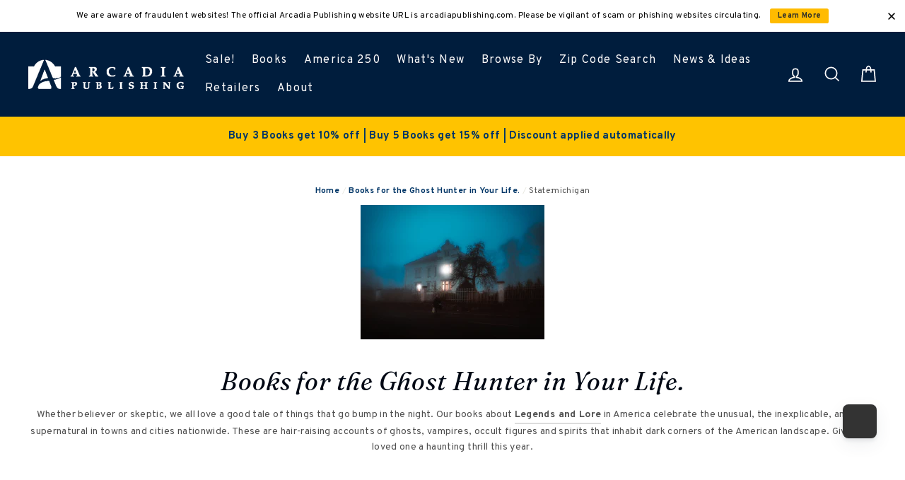

--- FILE ---
content_type: text/html; charset=utf-8
request_url: https://www.arcadiapublishing.com/collections/books-for-the-ghost-hunter-in-your-life/state-michigan
body_size: 94337
content:















<!doctype html>

<html class="no-js has-supadu-v3-search" lang="en">

<head>
  <meta charset="utf-8">
  <meta http-equiv="X-UA-Compatible" content="IE=edge,chrome=1">
  <meta name="viewport" content="width=device-width,initial-scale=1">
  <meta name="theme-color" content="#003566">
  <link rel="canonical" href="https://www.arcadiapublishing.com/collections/books-for-the-ghost-hunter-in-your-life/state-michigan">
  <meta name="format-detection" content="telephone=no"><link rel="shortcut icon" href="//www.arcadiapublishing.com/cdn/shop/files/Arcadia_Favicon_32x32.png?v=1684936925" type="image/png" />
  <title>
Ghost Hunter
 &ndash; Tagged &quot;state:Michigan&quot;&ndash; Arcadia Publishing
</title><meta name="description" content="Whether believer or skeptic, we all love a good tale of things that go bump in the night. Our books about Legends and Lore in America celebrate the unusual, the inexplicable, and the supernatural in towns and cities nationwide. These are hair-raising accounts of ghosts, vampires, occult figures and spirits that inhabit">
<meta property="og:site_name" content="Arcadia Publishing">
<meta property="og:url" content="https://www.arcadiapublishing.com/collections/books-for-the-ghost-hunter-in-your-life/state-michigan">
<meta property="og:title" content="Ghost Hunter">
<meta property="og:type" content="website">
<meta property="og:description" content="Whether believer or skeptic, we all love a good tale of things that go bump in the night. Our books about Legends and Lore in America celebrate the unusual, the inexplicable, and the supernatural in towns and cities nationwide. These are hair-raising accounts of ghosts, vampires, occult figures and spirits that inhabit"><meta property="og:image" content="http://www.arcadiapublishing.com/cdn/shop/collections/8_1200x630.png?v=1699380036">
<meta property="og:image:secure_url" content="https://www.arcadiapublishing.com/cdn/shop/collections/8_1200x630.png?v=1699380036">
<meta name="twitter:site" content="@https://twitter.com/arcadiapub">
<meta name="twitter:card" content="summary_large_image">
<meta name="twitter:title" content="Ghost Hunter">
<meta name="twitter:description" content="Whether believer or skeptic, we all love a good tale of things that go bump in the night. Our books about Legends and Lore in America celebrate the unusual, the inexplicable, and the supernatural in towns and cities nationwide. These are hair-raising accounts of ghosts, vampires, occult figures and spirits that inhabit">

  <style data-shopify>
  @font-face {
  font-family: Poppins;
  font-weight: 400;
  font-style: normal;
  src: url("//www.arcadiapublishing.com/cdn/fonts/poppins/poppins_n4.0ba78fa5af9b0e1a374041b3ceaadf0a43b41362.woff2") format("woff2"),
       url("//www.arcadiapublishing.com/cdn/fonts/poppins/poppins_n4.214741a72ff2596839fc9760ee7a770386cf16ca.woff") format("woff");
}

  @font-face {
  font-family: Poppins;
  font-weight: 400;
  font-style: normal;
  src: url("//www.arcadiapublishing.com/cdn/fonts/poppins/poppins_n4.0ba78fa5af9b0e1a374041b3ceaadf0a43b41362.woff2") format("woff2"),
       url("//www.arcadiapublishing.com/cdn/fonts/poppins/poppins_n4.214741a72ff2596839fc9760ee7a770386cf16ca.woff") format("woff");
}


  @font-face {
  font-family: Poppins;
  font-weight: 700;
  font-style: normal;
  src: url("//www.arcadiapublishing.com/cdn/fonts/poppins/poppins_n7.56758dcf284489feb014a026f3727f2f20a54626.woff2") format("woff2"),
       url("//www.arcadiapublishing.com/cdn/fonts/poppins/poppins_n7.f34f55d9b3d3205d2cd6f64955ff4b36f0cfd8da.woff") format("woff");
}

  @font-face {
  font-family: Poppins;
  font-weight: 400;
  font-style: italic;
  src: url("//www.arcadiapublishing.com/cdn/fonts/poppins/poppins_i4.846ad1e22474f856bd6b81ba4585a60799a9f5d2.woff2") format("woff2"),
       url("//www.arcadiapublishing.com/cdn/fonts/poppins/poppins_i4.56b43284e8b52fc64c1fd271f289a39e8477e9ec.woff") format("woff");
}

  @font-face {
  font-family: Poppins;
  font-weight: 700;
  font-style: italic;
  src: url("//www.arcadiapublishing.com/cdn/fonts/poppins/poppins_i7.42fd71da11e9d101e1e6c7932199f925f9eea42d.woff2") format("woff2"),
       url("//www.arcadiapublishing.com/cdn/fonts/poppins/poppins_i7.ec8499dbd7616004e21155106d13837fff4cf556.woff") format("woff");
}

</style>

  <link href="//www.arcadiapublishing.com/cdn/shop/t/2/assets/theme.scss.css?v=65904552304105130131750106020" rel="stylesheet" type="text/css" media="all" />

  

<link rel="stylesheet" href="https://cdn.jsdelivr.net/npm/supafolio-sdk@1.4.1/dist/supafolio.min.css" integrity="sha384-q4RxgYprSeY4gJFIwYToGZxVY6ia/m3fo4vweB2+Z0BAzXK2eg/s3noEqYGc6l1Y" crossorigin="anonymous"/>
<script src="https://cdn.jsdelivr.net/npm/supafolio-sdk@1.4.1/dist/supafolio.min.js" integrity="sha384-30aNgL194bBub2DuSsxOtmtqiKjIEji1fQ6HmRySKqQpYC/N04LvMu1uXThqWROS" crossorigin="anonymous"></script>
<link href="//www.arcadiapublishing.com/cdn/shop/t/2/assets/supadu.min.css?v=30563603282851098381764587493" rel="stylesheet" type="text/css" media="all" />
<script src="//www.arcadiapublishing.com/cdn/shop/t/2/assets/supadu.min.js?v=133949288403707198481767707330" type="text/javascript"></script>
<!-- SITE-SPECIFIC CSS BASED ON CATALOG NAME -->
<link href="//www.arcadiapublishing.com/cdn/shop/t/2/assets/arcadia-publishing.min.css?v=81894675520073931891764149695" rel="stylesheet" type="text/css" media="all" />

<script>
    document.documentElement.className = document.documentElement.className.replace('no-js', 'js');

    window.theme = window.theme || {};
    theme.strings = {
        addToCart: "Add to cart",
        soldOut: "Sold Out",
        unavailable: "Unavailable",
        stockLabel: "[count] in stock",
        savePrice: "Save [saved_amount]",
        cartSavings: "You're saving [savings]",
        cartEmpty: "Your cart is currently empty.",
        cartTermsConfirmation: "You must agree with the terms and conditions of sales to check out",
        languagesLabel: "{\u0026quot;stock_label\u0026quot;=\u0026gt;\u0026quot;{{ count }} in stock\u0026quot;, \u0026quot;sold_out\u0026quot;=\u0026gt;\u0026quot;Sold Out\u0026quot;, \u0026quot;unavailable\u0026quot;=\u0026gt;\u0026quot;Unavailable\u0026quot;, \u0026quot;quantity\u0026quot;=\u0026gt;\u0026quot;Quantity\u0026quot;, \u0026quot;add_to_cart\u0026quot;=\u0026gt;\u0026quot;Add to cart\u0026quot;, \u0026quot;preorder\u0026quot;=\u0026gt;\u0026quot;Pre-order\u0026quot;, \u0026quot;by_author\u0026quot;=\u0026gt;\u0026quot;By\u0026quot;, \u0026quot;illustrated_by\u0026quot;=\u0026gt;\u0026quot;Illustrated by\u0026quot;, \u0026quot;translated_by\u0026quot;=\u0026gt;\u0026quot;Translated by\u0026quot;, \u0026quot;edited_by\u0026quot;=\u0026gt;\u0026quot;Edited by\u0026quot;, \u0026quot;afterword_by\u0026quot;=\u0026gt;\u0026quot;Afterword by\u0026quot;, \u0026quot;edited_and_translated_by\u0026quot;=\u0026gt;\u0026quot;Edited and translated by\u0026quot;, \u0026quot;read_by\u0026quot;=\u0026gt;\u0026quot;Read by\u0026quot;, \u0026quot;with\u0026quot;=\u0026gt;\u0026quot;With\u0026quot;, \u0026quot;and\u0026quot;=\u0026gt;\u0026quot;and\u0026quot;, \u0026quot;contributions_by\u0026quot;=\u0026gt;\u0026quot;Contributions by\u0026quot;, \u0026quot;photographs_by\u0026quot;=\u0026gt;\u0026quot;Photographs by\u0026quot;, \u0026quot;format\u0026quot;=\u0026gt;\u0026quot;Format\u0026quot;, \u0026quot;formats\u0026quot;=\u0026gt;\u0026quot;Formats\u0026quot;, \u0026quot;enlarge_book_cover\u0026quot;=\u0026gt;\u0026quot;Enlarge book cover\u0026quot;, \u0026quot;series\u0026quot;=\u0026gt;\u0026quot;Series\u0026quot;, \u0026quot;pages\u0026quot;=\u0026gt;\u0026quot;Pages\u0026quot;, \u0026quot;publisher\u0026quot;=\u0026gt;\u0026quot;Publisher\u0026quot;, \u0026quot;imprint\u0026quot;=\u0026gt;\u0026quot;Imprint\u0026quot;, \u0026quot;publication_date\u0026quot;=\u0026gt;\u0026quot;Publication Date\u0026quot;, \u0026quot;trim_size\u0026quot;=\u0026gt;\u0026quot;Trim Size\u0026quot;, \u0026quot;awards\u0026quot;=\u0026gt;\u0026quot;Awards\u0026quot;, \u0026quot;read_excerpt\u0026quot;=\u0026gt;\u0026quot;Read Excerpt\u0026quot;, \u0026quot;book_trailer\u0026quot;=\u0026gt;\u0026quot;Book Trailer\u0026quot;, \u0026quot;preview\u0026quot;=\u0026gt;\u0026quot;Preview\u0026quot;, \u0026quot;price\u0026quot;=\u0026gt;\u0026quot;Price\u0026quot;, \u0026quot;author\u0026quot;=\u0026gt;\u0026quot;Author\u0026quot;, \u0026quot;bisacs\u0026quot;=\u0026gt;\u0026quot;BISACs\u0026quot;, \u0026quot;illustrator\u0026quot;=\u0026gt;\u0026quot;Illustrator\u0026quot;, \u0026quot;translator\u0026quot;=\u0026gt;\u0026quot;Translator\u0026quot;, \u0026quot;age\u0026quot;=\u0026gt;\u0026quot;Age\u0026quot;, \u0026quot;size\u0026quot;=\u0026gt;\u0026quot;Size\u0026quot;, \u0026quot;language\u0026quot;=\u0026gt;\u0026quot;Languages\u0026quot;, \u0026quot;read_more\u0026quot;=\u0026gt;\u0026quot;Read More\u0026quot;, \u0026quot;tab_description_label\u0026quot;=\u0026gt;\u0026quot;Description\u0026quot;, \u0026quot;tab_details_label\u0026quot;=\u0026gt;\u0026quot;Details\u0026quot;, \u0026quot;tab_author_bio_label\u0026quot;=\u0026gt;\u0026quot;Author Bio\u0026quot;, \u0026quot;tab_reviews_label\u0026quot;=\u0026gt;\u0026quot;Reviews\u0026quot;, \u0026quot;tab_contents_label\u0026quot;=\u0026gt;\u0026quot;Table of Contents\u0026quot;, \u0026quot;tab_video_label\u0026quot;=\u0026gt;\u0026quot;Video\u0026quot;, \u0026quot;tab_resources_label\u0026quot;=\u0026gt;\u0026quot;Resources\u0026quot;, \u0026quot;select_retailer_label\u0026quot;=\u0026gt;\u0026quot;Select Retailer\u0026quot;, \u0026quot;retailer_headline\u0026quot;=\u0026gt;\u0026quot;Also available from\u0026quot;, \u0026quot;hardcover\u0026quot;=\u0026gt;\u0026quot;Hardcover\u0026quot;, \u0026quot;paperback\u0026quot;=\u0026gt;\u0026quot;Paperback\u0026quot;, \u0026quot;pocket_book\u0026quot;=\u0026gt;\u0026quot;Pocket Book\u0026quot;, \u0026quot;digital_download\u0026quot;=\u0026gt;\u0026quot;Digital download\u0026quot;, \u0026quot;downloadable_audio_file\u0026quot;=\u0026gt;\u0026quot;Downloadable audio file\u0026quot;, \u0026quot;languagesLabel\u0026quot;=\u0026gt;\u0026quot;Language\u0026quot;, \u0026quot;resources\u0026quot;=\u0026gt;\u0026quot;Resources\u0026quot;, \u0026quot;excerpt-pdf\u0026quot;=\u0026gt;\u0026quot;Excerpt\u0026quot;, \u0026quot;reading-guide-pdf\u0026quot;=\u0026gt;\u0026quot;Reading Guide\u0026quot;, \u0026quot;teaching-guide-pdf\u0026quot;=\u0026gt;\u0026quot;Teaching Guide\u0026quot;}",
        generalTranslations: "{\u0026quot;accessibility\u0026quot;=\u0026gt;{\u0026quot;skip_to_content\u0026quot;=\u0026gt;\u0026quot;Skip to content\u0026quot;, \u0026quot;close_modal\u0026quot;=\u0026gt;\u0026quot;Close (esc)\u0026quot;, \u0026quot;close\u0026quot;=\u0026gt;\u0026quot;Close\u0026quot;, \u0026quot;learn_more\u0026quot;=\u0026gt;\u0026quot;Learn more\u0026quot;}, \u0026quot;meta\u0026quot;=\u0026gt;{\u0026quot;tags\u0026quot;=\u0026gt;\u0026quot;Tagged \\\u0026quot;{{ tags }}\\\u0026quot;\u0026quot;, \u0026quot;page\u0026quot;=\u0026gt;\u0026quot;Page {{ page }}\u0026quot;}, \u0026quot;404\u0026quot;=\u0026gt;{\u0026quot;title\u0026quot;=\u0026gt;\u0026quot;404 Page Not Found\u0026quot;, \u0026quot;subtext_html\u0026quot;=\u0026gt;\u0026quot;\u0026lt;p\u0026gt;The page you were looking for does not exist. \u0026lt;\/p\u0026gt;\u0026lt;p\u0026gt;\u0026lt;a href=\\\u0026quot;\/\\\u0026quot;\u0026gt;Continue shopping\u0026lt;\/a\u0026gt;\u0026lt;\/p\u0026gt;\u0026quot;}, \u0026quot;pagination\u0026quot;=\u0026gt;{\u0026quot;previous\u0026quot;=\u0026gt;\u0026quot;Previous\u0026quot;, \u0026quot;next\u0026quot;=\u0026gt;\u0026quot;Next\u0026quot;}, \u0026quot;password_page\u0026quot;=\u0026gt;{\u0026quot;login_form_heading\u0026quot;=\u0026gt;\u0026quot;Enter store using password\u0026quot;, \u0026quot;login_form_password_label\u0026quot;=\u0026gt;\u0026quot;Password\u0026quot;, \u0026quot;login_form_password_placeholder\u0026quot;=\u0026gt;\u0026quot;Your password\u0026quot;, \u0026quot;login_form_submit\u0026quot;=\u0026gt;\u0026quot;Enter\u0026quot;, \u0026quot;signup_form_email_label\u0026quot;=\u0026gt;\u0026quot;Email\u0026quot;, \u0026quot;signup_form_success\u0026quot;=\u0026gt;\u0026quot;We will send you an email right before we open!\u0026quot;, \u0026quot;admin_link_html\u0026quot;=\u0026gt;\u0026quot;Store owner? \u0026lt;a href=\\\u0026quot;\/admin\\\u0026quot; class=\\\u0026quot;text-link\\\u0026quot;\u0026gt;Log in here\u0026lt;\/a\u0026gt;\u0026quot;, \u0026quot;password_link\u0026quot;=\u0026gt;\u0026quot;Enter using password\u0026quot;, \u0026quot;powered_by_shopify_html\u0026quot;=\u0026gt;\u0026quot;This shop will be powered by {{ shopify }}\u0026quot;}, \u0026quot;breadcrumbs\u0026quot;=\u0026gt;{\u0026quot;home\u0026quot;=\u0026gt;\u0026quot;Home\u0026quot;, \u0026quot;home_link_title\u0026quot;=\u0026gt;\u0026quot;Back to the frontpage\u0026quot;}, \u0026quot;social\u0026quot;=\u0026gt;{\u0026quot;share_on_facebook\u0026quot;=\u0026gt;\u0026quot;Share\u0026quot;, \u0026quot;share_on_twitter\u0026quot;=\u0026gt;\u0026quot;Tweet\u0026quot;, \u0026quot;share_on_pinterest\u0026quot;=\u0026gt;\u0026quot;Pin it\u0026quot;, \u0026quot;alt_text\u0026quot;=\u0026gt;{\u0026quot;share_on_facebook\u0026quot;=\u0026gt;\u0026quot;Share on Facebook\u0026quot;, \u0026quot;share_on_twitter\u0026quot;=\u0026gt;\u0026quot;Tweet on X\u0026quot;, \u0026quot;share_on_pinterest\u0026quot;=\u0026gt;\u0026quot;Pin on Pinterest\u0026quot;}}, \u0026quot;newsletter_form\u0026quot;=\u0026gt;{\u0026quot;newsletter_email\u0026quot;=\u0026gt;\u0026quot;Enter your email\u0026quot;, \u0026quot;newsletter_confirmation\u0026quot;=\u0026gt;\u0026quot;Thanks for subscribing\u0026quot;, \u0026quot;submit\u0026quot;=\u0026gt;\u0026quot;Subscribe\u0026quot;}, \u0026quot;search\u0026quot;=\u0026gt;{\u0026quot;no_results_html\u0026quot;=\u0026gt;\u0026quot;Your search for \\\u0026quot;{{ terms }}\\\u0026quot; did not yield any results.\u0026quot;, \u0026quot;no_results_variant\u0026quot;=\u0026gt;\u0026quot;Didn\u0026#39;t find any results for the search?\u0026quot;, \u0026quot;results_for_html\u0026quot;=\u0026gt;\u0026quot;Your search for \\\u0026quot;{{ terms }}\\\u0026quot; revealed the following:\u0026quot;, \u0026quot;title\u0026quot;=\u0026gt;\u0026quot;Search\u0026quot;, \u0026quot;placeholder\u0026quot;=\u0026gt;\u0026quot;Find your next great read\u0026quot;, \u0026quot;placeholder_variant\u0026quot;=\u0026gt;\u0026quot;Search by title, author or ISBN\u0026quot;, \u0026quot;submit\u0026quot;=\u0026gt;\u0026quot;Search\u0026quot;, \u0026quot;result_count\u0026quot;=\u0026gt;{\u0026quot;one\u0026quot;=\u0026gt;\u0026quot;{{ count }} result\u0026quot;, \u0026quot;other\u0026quot;=\u0026gt;\u0026quot;{{ count }} results\u0026quot;}, \u0026quot;most_relevant\u0026quot;=\u0026gt;\u0026quot;Most relevant\u0026quot;, \u0026quot;newest_to_oldest\u0026quot;=\u0026gt;\u0026quot;Newest to oldest\u0026quot;, \u0026quot;oldest_to_newest\u0026quot;=\u0026gt;\u0026quot;Oldest to newest\u0026quot;, \u0026quot;highest_price\u0026quot;=\u0026gt;\u0026quot;Highest price\u0026quot;, \u0026quot;lowest_price\u0026quot;=\u0026gt;\u0026quot;Lowest price\u0026quot;, \u0026quot;title_asc\u0026quot;=\u0026gt;\u0026quot;A to Z\u0026quot;, \u0026quot;title_desc\u0026quot;=\u0026gt;\u0026quot;Z to A\u0026quot;, \u0026quot;results_for\u0026quot;=\u0026gt;\u0026quot;Results for\u0026quot;, \u0026quot;results\u0026quot;=\u0026gt;\u0026quot;results\u0026quot;, \u0026quot;found_in\u0026quot;=\u0026gt;\u0026quot;found in\u0026quot;, \u0026quot;clear_all_filters\u0026quot;=\u0026gt;\u0026quot;Clear all filters\u0026quot;, \u0026quot;show_all_filters\u0026quot;=\u0026gt;\u0026quot;Show all filters\u0026quot;, \u0026quot;try_new_search\u0026quot;=\u0026gt;\u0026quot;Try a new search\u0026quot;}, \u0026quot;drawers\u0026quot;=\u0026gt;{\u0026quot;navigation\u0026quot;=\u0026gt;\u0026quot;Site navigation\u0026quot;, \u0026quot;close_menu\u0026quot;=\u0026gt;\u0026quot;Close menu\u0026quot;, \u0026quot;expand_submenu\u0026quot;=\u0026gt;\u0026quot;Expand submenu\u0026quot;, \u0026quot;collapse_submenu\u0026quot;=\u0026gt;\u0026quot;Collapse submenu\u0026quot;}}",
        collectionsTranslations: "{\u0026quot;general\u0026quot;=\u0026gt;{\u0026quot;catalog_title\u0026quot;=\u0026gt;\u0026quot;Catalog\u0026quot;, \u0026quot;all_of_collection\u0026quot;=\u0026gt;\u0026quot;View all\u0026quot;, \u0026quot;view_all_products_html\u0026quot;=\u0026gt;\u0026quot;View all\u0026lt;br\u0026gt;{{ count }} products\u0026quot;, \u0026quot;see_more\u0026quot;=\u0026gt;\u0026quot;Show more\u0026quot;, \u0026quot;see_less\u0026quot;=\u0026gt;\u0026quot;Show less\u0026quot;, \u0026quot;no_matches\u0026quot;=\u0026gt;\u0026quot;Sorry, there are no products in this collection.\u0026quot;, \u0026quot;items_with_count\u0026quot;=\u0026gt;{\u0026quot;one\u0026quot;=\u0026gt;\u0026quot;{{ count }} product\u0026quot;, \u0026quot;other\u0026quot;=\u0026gt;\u0026quot;{{ count }} products\u0026quot;}}, \u0026quot;sorting\u0026quot;=\u0026gt;{\u0026quot;title\u0026quot;=\u0026gt;\u0026quot;Sort\u0026quot;}, \u0026quot;filters\u0026quot;=\u0026gt;{\u0026quot;title_tags\u0026quot;=\u0026gt;\u0026quot;Filter\u0026quot;, \u0026quot;all_tags\u0026quot;=\u0026gt;\u0026quot;All products\u0026quot;, \u0026quot;categories_title\u0026quot;=\u0026gt;\u0026quot;Categories\u0026quot;}}",
    };
    theme.settings = {
        dynamicVariantsEnable: true,
        dynamicVariantType: "button",
        cartType: "drawer",
        moneyFormat: "${{amount}}",
        saveType: "percent",
        recentlyViewedEnabled: false,
        quickView: true,
        themeVersion: "1.5.0",
        supaduCatalog: "arcadia-publishing",
        showV3search: false,
        supaduCurrency: {
            currency_iso: "USD"
        },
        geolocationEnabled: false,
        geolocationCountryCode: "US",
        template: "collection",
        "urlRequested": "/collections/books-for-the-ghost-hunter-in-your-life/state-michigan",
        "shopLocale": "en"
    };
</script>


    <script>
        theme.settings['showV3search'] = "true";
        theme.settings['algoliaCatalog'] = "arcadia-publishing";
        theme.settings['algoliaAppID'] = "LX5KTOW4J7";
        theme.settings['algoliaSearchApiKey'] = "c3d8c2e067c377f18d0fe38c95774ed1";
        theme.settings['enableAlgoliaInsights'] = "true";
        theme.settings['algoliaInsightsIndex'] = "arcadia-publishing_products";
        theme.settings['showV3stats'] = "true";
        theme.settings['showV3filters'] = "true";
        theme.settings['filtersOptions'] = "Featured:collections.list.name,Availability:_collections,collections.list.name,type:type,age:age,state:catalogAttributes.State.name,subject:hierarchicalCategories.lvl1,series:series,imprint:imprint,format:format";
        theme.settings['showV3perPage'] = "true";
        theme.settings['showV3sortBy'] = "true";
        theme.settings['sortByOptions'] = "publication_date_desc,publication_date_asc";
        theme.settings['showSummaryOnHover'] = "true";
        theme.settings['showReadMoreBtn'] = "true";
        theme.settings['showCollectionDescription'] = "true",
        theme.settings['collectionList'] = [
            
            {
                "title": "1800s American history",
                "url": "/collections/1800s-american-history",
            },
            
            {
                "title": "2024 World Series History",
                "url": "/collections/2024-world-series-history",
            },
            
            {
                "title": "50 Maps",
                "url": "/collections/50-maps",
            },
            
            {
                "title": "A Northshire Bookstore Edition",
                "url": "/collections/a-northshire-bookstore-edition",
            },
            
            {
                "title": "ABC Series",
                "url": "/collections/abc-series",
            },
            
            {
                "title": "African-American",
                "url": "/collections/african-american",
            },
            
            {
                "title": "Alabama",
                "url": "/collections/alabama",
            },
            
            {
                "title": "Alaska",
                "url": "/collections/alaska",
            },
            
            {
                "title": "All Non-Digital Titles",
                "url": "/collections/all-non-digital-titles",
            },
            
            {
                "title": "All Titles",
                "url": "/collections/all-titles",
            },
            
            {
                "title": "Alphabet Cities",
                "url": "/collections/alphabet-cities",
            },
            
            {
                "title": "Alphabet Places",
                "url": "/collections/alphabet-places",
            },
            
            {
                "title": "Alycat",
                "url": "/collections/alycat",
            },
            
            {
                "title": "America in the Twentieth Century",
                "url": "/collections/america-in-the-twentieth-century",
            },
            
            {
                "title": "America Through Time",
                "url": "/collections/america-through-time",
            },
            
            {
                "title": "America&#39;s 250th Anniversary",
                "url": "/collections/americas-250th-anniversary",
            },
            
            {
                "title": "American Biographies - History Books",
                "url": "/collections/american-biographies-history-books",
            },
            
            {
                "title": "American Century",
                "url": "/collections/american-century",
            },
            
            {
                "title": "American Century Series",
                "url": "/collections/american-century-series",
            },
            
            {
                "title": "American Chronicles",
                "url": "/collections/american-chronicles",
            },
            
            {
                "title": "American Heritage",
                "url": "/collections/american-heritage",
            },
            
            {
                "title": "American History &amp; Leaders",
                "url": "/collections/american-history-leaders",
            },
            
            {
                "title": "American History Books",
                "url": "/collections/arcadia-publishing-1",
            },
            
            {
                "title": "American Legends",
                "url": "/collections/american-legends",
            },
            
            {
                "title": "American Palate",
                "url": "/collections/american-palate",
            },
            
            {
                "title": "American Roots",
                "url": "/collections/american-roots",
            },
            
            {
                "title": "American Witches and History of Witchcraft",
                "url": "/collections/american-witches-and-history-of-witchcraft",
            },
            
            {
                "title": "Anderson Design Group",
                "url": "/collections/anderson-design-group",
            },
            
            {
                "title": "Antiques &amp; Collectibles",
                "url": "/collections/antiques-collectibles",
            },
            
            {
                "title": "Applewood Books",
                "url": "/collections/applewood-books",
            },
            
            {
                "title": "Applewood Books (Copy)",
                "url": "/collections/applewood-books-copy",
            },
            
            {
                "title": "Applewood Featured Books",
                "url": "/collections/applewood-featured-books",
            },
            
            {
                "title": "Arcadia Bestsellers",
                "url": "/collections/arcadia-bestsellers",
            },
            
            {
                "title": "Arcadia Children&#39;s Books",
                "url": "/collections/arcadia-childrens-books",
            },
            
            {
                "title": "Arcadia Children&#39;s Books",
                "url": "/collections/arcadia-childrens-books-series",
            },
            
            {
                "title": "Arcadia Children&#39;s Books - New",
                "url": "/collections/arcadia-childrens-books-new",
            },
            
            {
                "title": "Arcadia Kids",
                "url": "/collections/arcadia-kids",
            },
            
            {
                "title": "Arcadia Publishing",
                "url": "/collections/arcadia-publishing",
            },
            
            {
                "title": "Architecture",
                "url": "/collections/architecture",
            },
            
            {
                "title": "Arizona",
                "url": "/collections/arizona",
            },
            
            {
                "title": "Arkansas",
                "url": "/collections/arkansas",
            },
            
            {
                "title": "Art",
                "url": "/collections/art",
            },
            
            {
                "title": "Asian American History",
                "url": "/collections/asian-american-history",
            },
            
            {
                "title": "Award-Winning Books",
                "url": "/collections/award-winning-books",
            },
            
            {
                "title": "Belt Assortment",
                "url": "/collections/belt-assortment",
            },
            
            {
                "title": "Belt City Anthologies",
                "url": "/collections/belt-city-anthologies",
            },
            
            {
                "title": "Belt Cookbooks",
                "url": "/collections/belt-cookbooks",
            },
            
            {
                "title": "Belt Neighborhood Guidebooks",
                "url": "/collections/belt-neighborhood-guidebooks",
            },
            
            {
                "title": "Belt New Releases",
                "url": "/collections/belt-new-releases",
            },
            
            {
                "title": "Belt Preorders",
                "url": "/collections/belt-preorders",
            },
            
            {
                "title": "Belt Publishing",
                "url": "/collections/belt-publishing",
            },
            
            {
                "title": "Belt Revivals",
                "url": "/collections/belt-revivals",
            },
            
            {
                "title": "Biography &amp; Autobiography",
                "url": "/collections/biography-autobiography",
            },
            
            {
                "title": "Black America Series",
                "url": "/collections/black-america-series",
            },
            
            {
                "title": "Black History",
                "url": "/collections/black-history",
            },
            
            {
                "title": "Body, Mind &amp; Spirit",
                "url": "/collections/body-mind-spirit",
            },
            
            {
                "title": "Books for Readers 0-3",
                "url": "/collections/books-for-readers-0-3",
            },
            
            {
                "title": "Books for Readers 3-5",
                "url": "/collections/books-for-readers-3-5",
            },
            
            {
                "title": "Books for Readers 6-8",
                "url": "/collections/books-for-readers-6-8",
            },
            
            {
                "title": "Books for Readers 8-12",
                "url": "/collections/books-for-readers-8-12",
            },
            
            {
                "title": "Books for the Angler in Your Life",
                "url": "/collections/books-for-the-angler-in-your-life",
            },
            
            {
                "title": "Books for the Armchair Detective in Your Life",
                "url": "/collections/books-for-the-armchair-detective-in-your-life",
            },
            
            {
                "title": "Books for the Artist in Your Life",
                "url": "/collections/books-for-the-artist-in-your-life",
            },
            
            {
                "title": "Books for the Aviator in Your Life",
                "url": "/collections/books-for-the-aviator-in-your-life",
            },
            
            {
                "title": "Books for the Baseball Fan in Your Life",
                "url": "/collections/books-for-the-baseball-fan-in-your-life-1",
            },
            
            {
                "title": "Books for the Beer Lover in Your Life.",
                "url": "/collections/books-for-the-beer-lover-in-your-life",
            },
            
            {
                "title": "Books for the Boater in Your Life",
                "url": "/collections/books-for-the-boater-in-your-life",
            },
            
            {
                "title": "Books for the Car Guy in Your Life",
                "url": "/collections/books-for-the-car-guy-in-your-life-1",
            },
            
            {
                "title": "Books for the Chef in Your Life",
                "url": "/collections/books-for-the-chef-in-your-life",
            },
            
            {
                "title": "Books for the Civil War Buff in Your Life",
                "url": "/collections/books-for-the-civil-war-buff-in-your-life-1",
            },
            
            {
                "title": "Books for the Dad in Your Life",
                "url": "/collections/books-for-the-dad-in-your-life",
            },
            
            {
                "title": "Books for the Equestrian in Your Life",
                "url": "/collections/books-for-the-equestrian-in-your-life-1",
            },
            
            {
                "title": "Books for the Fight Fan in Your Life",
                "url": "/collections/books-for-the-fight-fan-in-your-life-1",
            },
            
            {
                "title": "Books for the Foodie in Your Life",
                "url": "/collections/foodies",
            },
            
            {
                "title": "Books for the Football Fan in Your Life",
                "url": "/collections/books-for-the-football-fan-in-your-life-1",
            },
            
            {
                "title": "Books for the Ghost Hunter in Your Life.",
                "url": "/collections/books-for-the-ghost-hunter-in-your-life",
            },
            
            {
                "title": "Books for the Golfer in Your Life",
                "url": "/collections/books-for-the-golfer-in-your-life-1",
            },
            
            {
                "title": "Books for the Hiker in Your Life",
                "url": "/collections/books-for-the-hiker-in-your-life",
            },
            
            {
                "title": "Books for the Hockey Fan in Your Life",
                "url": "/collections/books-for-the-hockey-fan-in-your-life-1",
            },
            
            {
                "title": "Books for the Holidays",
                "url": "/collections/books-for-the-holidays",
            },
            
            {
                "title": "Books for the Hoops Fan in Your Life",
                "url": "/collections/books-for-the-hoops-fan-in-your-life-1",
            },
            
            {
                "title": "Books for the Just for Kids in Your Life",
                "url": "/collections/books-for-the-just-for-kids-in-your-life-1",
            },
            
            {
                "title": "Books for the LGBTQ History in Your Life",
                "url": "/collections/books-for-the-lgbtq-history-in-your-life",
            },
            
            {
                "title": "Books for the Military History Buff in Your Life",
                "url": "/collections/books-for-the-military-history-buff-in-your-life",
            },
            
            {
                "title": "Books for the Mixologist in Your Life",
                "url": "/collections/books-for-the-mixologist-in-your-life",
            },
            
            {
                "title": "Books for the Musician &amp; Music History Buff in Your Life",
                "url": "/collections/books-for-the-musician-music-history-buff-in-your-life",
            },
            
            {
                "title": "Books for the Nature Lover in Your Life",
                "url": "/collections/books-for-the-nature-lover-in-your-life",
            },
            
            {
                "title": "Books for the Postcard Stocking Stuffers in Your Life",
                "url": "/collections/books-for-the-postcard-stocking-stuffers-in-your-life",
            },
            
            {
                "title": "Books for the Remarkable Women in Your Life",
                "url": "/collections/books-for-the-remarkable-women-in-your-life",
            },
            
            {
                "title": "Books for the Skier in Your Life",
                "url": "/collections/books-for-the-skier-in-your-life-1",
            },
            
            {
                "title": "Books for the Surfer in Your Life",
                "url": "/collections/books-for-the-surfer-in-your-life-1",
            },
            
            {
                "title": "Books for the Train Buff in Your Life",
                "url": "/collections/books-for-the-train-buff-in-your-life",
            },
            
            {
                "title": "Books for the Urban Legends in Your Life",
                "url": "/collections/books-for-the-urban-legends-in-your-life",
            },
            
            {
                "title": "Books for the Valentine in Your Life",
                "url": "/collections/books-for-the-valentine-in-your-life",
            },
            
            {
                "title": "Books for the Wine Lover in Your Life",
                "url": "/collections/books-for-the-wine-lover-in-your-life",
            },
            
            {
                "title": "Books of American Wisdom",
                "url": "/collections/books-of-american-wisdom",
            },
            
            {
                "title": "Brief History",
                "url": "/collections/brief-history",
            },
            
            {
                "title": "British Columbia",
                "url": "/collections/british-columbia",
            },
            
            {
                "title": "Business &amp; Economics",
                "url": "/collections/business-economics",
            },
            
            {
                "title": "California",
                "url": "/collections/california",
            },
            
            {
                "title": "Campus History",
                "url": "/collections/campus-history",
            },
            
            {
                "title": "Children&#39;s Books",
                "url": "/collections/childrens-books",
            },
            
            {
                "title": "Children&#39;s Sale",
                "url": "/collections/test-sale",
            },
            
            {
                "title": "Childrens&#39; Christmas Books",
                "url": "/collections/childrens-christmas-book",
            },
            
            {
                "title": "Christmas Reads",
                "url": "/collections/christmas-reads",
            },
            
            {
                "title": "Civil War",
                "url": "/collections/civil-war",
            },
            
            {
                "title": "Civil War Series",
                "url": "/collections/civil-war-series",
            },
            
            {
                "title": "Classic Pelican Publishing",
                "url": "/collections/classic-pelican-publishing",
            },
            
            {
                "title": "Classic Recipes Series",
                "url": "/collections/classic-recipes-series",
            },
            
            {
                "title": "Clovis Crawfish",
                "url": "/collections/clovis-crawfish",
            },
            
            {
                "title": "Colorado",
                "url": "/collections/colorado",
            },
            
            {
                "title": "Coloring Books",
                "url": "/collections/coloring-books",
            },
            
            {
                "title": "Coming Soon",
                "url": "/collections/coming-soon",
            },
            
            {
                "title": "Commonwealth Children&#39;s Books",
                "url": "/collections/commonwealth-childrens-books",
            },
            
            {
                "title": "Commonwealth Editions",
                "url": "/collections/commonwealth-editions",
            },
            
            {
                "title": "Connecticut",
                "url": "/collections/connecticut",
            },
            
            {
                "title": "Cookbooks",
                "url": "/collections/cookbooks",
            },
            
            {
                "title": "Cookbooks - In Stock",
                "url": "/collections/cookbooks-in-stock",
            },
            
            {
                "title": "Cooking",
                "url": "/collections/cooking",
            },
            
            {
                "title": "Cozy Holiday Reads",
                "url": "/collections/cozy-holiday-reads",
            },
            
            {
                "title": "Crafts &amp; Hobbies",
                "url": "/collections/crafts-hobbies",
            },
            
            {
                "title": "Creeps &amp; Shrieks",
                "url": "/collections/creeps-shrieks",
            },
            
            {
                "title": "Crime Capsule",
                "url": "/collections/crime-capsule",
            },
            
            {
                "title": "Definitive History",
                "url": "/collections/definitive-history",
            },
            
            {
                "title": "Delaware",
                "url": "/collections/delaware",
            },
            
            {
                "title": "Design",
                "url": "/collections/design",
            },
            
            {
                "title": "Disaster",
                "url": "/collections/disaster",
            },
            
            {
                "title": "Discover Black History",
                "url": "/collections/discover-black-history",
            },
            
            {
                "title": "District of Columbia",
                "url": "/collections/district-of-columbia",
            },
            
            {
                "title": "Dreaming Of",
                "url": "/collections/dreaming-of",
            },
            
            {
                "title": "ebook-VAT-collection-API",
                "url": "/collections/ebook-vat-collection-api",
            },
            
            {
                "title": "Editor&#39;s Picks - Halloween Reads",
                "url": "/collections/editors-picks-halloween-reads",
            },
            
            {
                "title": "Education",
                "url": "/collections/education",
            },
            
            {
                "title": "Explore Pelican Publishing (September 2024)",
                "url": "/collections/explore-pelican-publishing-september-2024",
            },
            
            {
                "title": "Facts &amp; Science",
                "url": "/collections/facts-science",
            },
            
            {
                "title": "Fading Ads",
                "url": "/collections/fading-ads",
            },
            
            {
                "title": "Family &amp; Relationships",
                "url": "/collections/family-relationships",
            },
            
            {
                "title": "Featured - Arcadia Children&#39;s Books",
                "url": "/collections/featured-arcadia-childrens-books",
            },
            
            {
                "title": "Fiction",
                "url": "/collections/fiction",
            },
            
            {
                "title": "Fiction",
                "url": "/collections/fiction-1",
            },
            
            {
                "title": "First Mother&#39;s Day",
                "url": "/collections/first-mothers-day",
            },
            
            {
                "title": "Florida",
                "url": "/collections/florida",
            },
            
            {
                "title": "Folklore and Legends",
                "url": "/collections/folklore-and-legends",
            },
            
            {
                "title": "For babies &amp; Toddlers",
                "url": "/collections/for-babies-toddlers",
            },
            
            {
                "title": "For Kelly - South Philly Books",
                "url": "/collections/for-kelly-south-philly-books",
            },
            
            {
                "title": "For Little Historians",
                "url": "/collections/for-little-historians",
            },
            
            {
                "title": "For Little Historians &amp; Young Explorers",
                "url": "/collections/for-little-historians-young-explorers",
            },
            
            {
                "title": "Foreign Language Study",
                "url": "/collections/foreign-language-study",
            },
            
            {
                "title": "Forgotten Tales",
                "url": "/collections/forgotten-tales",
            },
            
            {
                "title": "Frankie Jean",
                "url": "/collections/frankie-jean",
            },
            
            {
                "title": "Friday the Thirteenth Collection",
                "url": "/collections/friday-the-thirteenth-collection",
            },
            
            {
                "title": "Games",
                "url": "/collections/games",
            },
            
            {
                "title": "Games &amp; Activities",
                "url": "/collections/games-activities",
            },
            
            {
                "title": "Gardening",
                "url": "/collections/gardening",
            },
            
            {
                "title": "Gaston Series",
                "url": "/collections/gaston-series",
            },
            
            {
                "title": "General Sports",
                "url": "/collections/general-sports",
            },
            
            {
                "title": "Georgia",
                "url": "/collections/georgia",
            },
            
            {
                "title": "Ghosts",
                "url": "/collections/ghosts",
            },
            
            {
                "title": "Grab A Pencil Press",
                "url": "/collections/grab-a-pencil-press",
            },
            
            {
                "title": "Great American Puzzle Books",
                "url": "/collections/great-american-puzzle-books",
            },
            
            {
                "title": "Hanukkah &amp; Jewish Culture",
                "url": "/collections/hanukkah-jewish-culture",
            },
            
            {
                "title": "Haunted &amp; Paranormal",
                "url": "/collections/haunted-paranormal",
            },
            
            {
                "title": "Haunted America",
                "url": "/collections/haunted-america",
            },
            
            {
                "title": "Hawaii",
                "url": "/collections/hawaii",
            },
            
            {
                "title": "Health &amp; Fitness",
                "url": "/collections/health-fitness",
            },
            
            {
                "title": "Hello!",
                "url": "/collections/hello",
            },
            
            {
                "title": "Heroes of Black History",
                "url": "/collections/heroes-of-black-history",
            },
            
            {
                "title": "Hidden History",
                "url": "/collections/hidden-history",
            },
            
            {
                "title": "Hispanic &amp; Latino American History",
                "url": "/collections/hispanic-latino-american-history",
            },
            
            {
                "title": "Historic Canada",
                "url": "/collections/historic-canada",
            },
            
            {
                "title": "History",
                "url": "/collections/history",
            },
            
            {
                "title": "History &amp; Guide",
                "url": "/collections/history-guide",
            },
            
            {
                "title": "History Lover&#39;s Guides",
                "url": "/collections/history-lovers-guides",
            },
            
            {
                "title": "Holiday Cooking",
                "url": "/collections/holiday-cooking",
            },
            
            {
                "title": "Holiday Gift Guide - 2024",
                "url": "/collections/holiday-gift-guide-2024",
            },
            
            {
                "title": "Holiday Gift Guide - Pelican Publishing",
                "url": "/collections/holiday-gift-guide-pelican-publishing",
            },
            
            {
                "title": "Holiday Gifting",
                "url": "/collections/stocking-stuffers",
            },
            
            {
                "title": "Home page",
                "url": "/collections/frontpage",
            },
            
            {
                "title": "House &amp; Home",
                "url": "/collections/house-home",
            },
            
            {
                "title": "Humor",
                "url": "/collections/humor",
            },
            
            {
                "title": "Hurricane Helene: Appalachian History",
                "url": "/collections/hurricane-helene-appalachian-history",
            },
            
            {
                "title": "Idaho",
                "url": "/collections/idaho",
            },
            
            {
                "title": "Illinois",
                "url": "/collections/illinois",
            },
            
            {
                "title": "Images of America",
                "url": "/collections/images-of-america",
            },
            
            {
                "title": "Images of America Sale",
                "url": "/collections/images-of-america-sale",
            },
            
            {
                "title": "Images of Aviation",
                "url": "/collections/images-of-aviation",
            },
            
            {
                "title": "Images of Baseball",
                "url": "/collections/images-of-baseball",
            },
            
            {
                "title": "Images of Modern America",
                "url": "/collections/images-of-modern-america",
            },
            
            {
                "title": "Images of Rail",
                "url": "/collections/images-of-rail",
            },
            
            {
                "title": "Images of Sports",
                "url": "/collections/images-of-sports",
            },
            
            {
                "title": "In Stock",
                "url": "/collections/in-stock",
            },
            
            {
                "title": "Indiana",
                "url": "/collections/indiana",
            },
            
            {
                "title": "Iowa",
                "url": "/collections/iowa",
            },
            
            {
                "title": "Irish-American Heritage",
                "url": "/collections/irish-american-heritage",
            },
            
            {
                "title": "Italian American History",
                "url": "/collections/italian-american-history",
            },
            
            {
                "title": "Jeset Garcia&#39;s List for Ryan",
                "url": "/collections/jeset-garcias-list-for-ryan",
            },
            
            {
                "title": "JIT Stock",
                "url": "/collections/jit-stock",
            },
            
            {
                "title": "Journey Around",
                "url": "/collections/journey-around",
            },
            
            {
                "title": "Judy Bolton",
                "url": "/collections/judy-bolton",
            },
            
            {
                "title": "Juvenile Fiction",
                "url": "/collections/juvenile-fiction",
            },
            
            {
                "title": "Juvenile Nonfiction",
                "url": "/collections/juvenile-nonfiction",
            },
            
            {
                "title": "Kansas",
                "url": "/collections/kansas",
            },
            
            {
                "title": "Kate Keeps Wild Recommends",
                "url": "/collections/kate-keeps-wild-recommends",
            },
            
            {
                "title": "Ken Burns: American Revolution Ep. 1 - Reading Guide",
                "url": "/collections/ken-burns-american-revolution-ep-1-reading-guide",
            },
            
            {
                "title": "Kentucky",
                "url": "/collections/kentucky",
            },
            
            {
                "title": "Landmarks",
                "url": "/collections/landmarks",
            },
            
            {
                "title": "Language Arts &amp; Disciplines",
                "url": "/collections/language-arts-disciplines",
            },
            
            {
                "title": "Law",
                "url": "/collections/law",
            },
            
            {
                "title": "Legendary Locals",
                "url": "/collections/legendary-locals",
            },
            
            {
                "title": "Literary Collections",
                "url": "/collections/literary-collections",
            },
            
            {
                "title": "Literary Criticism",
                "url": "/collections/literary-criticism",
            },
            
            {
                "title": "Local Baby",
                "url": "/collections/local-baby",
            },
            
            {
                "title": "LOL Jokes",
                "url": "/collections/lol-jokes",
            },
            
            {
                "title": "Lost",
                "url": "/collections/lost",
            },
            
            {
                "title": "Louisiana",
                "url": "/collections/louisiana",
            },
            
            {
                "title": "Louisiana Landmarks",
                "url": "/collections/louisiana-landmarks",
            },
            
            {
                "title": "Low Stock",
                "url": "/collections/low-stock",
            },
            
            {
                "title": "Maine",
                "url": "/collections/maine",
            },
            
            {
                "title": "Majesty",
                "url": "/collections/majesty",
            },
            
            {
                "title": "Making of America",
                "url": "/collections/making-of-america",
            },
            
            {
                "title": "Manitoba",
                "url": "/collections/manitoba",
            },
            
            {
                "title": "Mardi Gras Treasures",
                "url": "/collections/mardi-gras-treasures",
            },
            
            {
                "title": "Mardi Gras!",
                "url": "/collections/mardi-gras",
            },
            
            {
                "title": "Marketplace",
                "url": "/collections/marketplace",
            },
            
            {
                "title": "Maryland",
                "url": "/collections/maryland",
            },
            
            {
                "title": "Massachusetts",
                "url": "/collections/massachusetts",
            },
            
            {
                "title": "McGuffey Readers",
                "url": "/collections/mcguffey-readers",
            },
            
            {
                "title": "Medical",
                "url": "/collections/medical",
            },
            
            {
                "title": "Michigan",
                "url": "/collections/michigan",
            },
            
            {
                "title": "Mid-Atlantic",
                "url": "/collections/mid-atlantic",
            },
            
            {
                "title": "Midwest",
                "url": "/collections/midwest",
            },
            
            {
                "title": "Military",
                "url": "/collections/military",
            },
            
            {
                "title": "Military",
                "url": "/collections/military-1",
            },
            
            {
                "title": "Minnesota",
                "url": "/collections/minnesota",
            },
            
            {
                "title": "Mississippi",
                "url": "/collections/mississippi",
            },
            
            {
                "title": "Missouri",
                "url": "/collections/missouri",
            },
            
            {
                "title": "Modern American History",
                "url": "/collections/modern-american-history",
            },
            
            {
                "title": "Montana",
                "url": "/collections/montana",
            },
            
            {
                "title": "More Belt Books",
                "url": "/collections/more-belt-books",
            },
            
            {
                "title": "More Great Reads from Arcadia Children&#39;s Books",
                "url": "/collections/more-great-reads-from-arcadia-childrens-books",
            },
            
            {
                "title": "Murder &amp; Mayhem",
                "url": "/collections/murder-mayhem",
            },
            
            {
                "title": "Music",
                "url": "/collections/music",
            },
            
            {
                "title": "Mysteries, Hauntings, and More",
                "url": "/collections/true-crime-copy",
            },
            
            {
                "title": "Narrative",
                "url": "/collections/narrative-series",
            },
            
            {
                "title": "National Parks",
                "url": "/collections/national-parks",
            },
            
            {
                "title": "Native American History",
                "url": "/collections/native-american-history",
            },
            
            {
                "title": "Natural History",
                "url": "/collections/natural-history",
            },
            
            {
                "title": "Nature",
                "url": "/collections/nature",
            },
            
            {
                "title": "Nebraska",
                "url": "/collections/nebraska",
            },
            
            {
                "title": "Nevada",
                "url": "/collections/nevada",
            },
            
            {
                "title": "New &amp; Coming Soon",
                "url": "/collections/new-coming-soon",
            },
            
            {
                "title": "New Book Releases",
                "url": "/collections/arcadia-publishing-new-releases",
            },
            
            {
                "title": "New Brunswick",
                "url": "/collections/new-brunswick",
            },
            
            {
                "title": "New England",
                "url": "/collections/new-england",
            },
            
            {
                "title": "New England Landmarks",
                "url": "/collections/new-england-landmarks",
            },
            
            {
                "title": "New England Remembers",
                "url": "/collections/new-england-remembers",
            },
            
            {
                "title": "New Hampshire",
                "url": "/collections/new-hampshire",
            },
            
            {
                "title": "New Jersey",
                "url": "/collections/new-jersey",
            },
            
            {
                "title": "New Mexico",
                "url": "/collections/new-mexico",
            },
            
            {
                "title": "New Orleans Architecture",
                "url": "/collections/new-orleans-architecture",
            },
            
            {
                "title": "New York",
                "url": "/collections/new-york",
            },
            
            {
                "title": "New York History &amp; Culture",
                "url": "/collections/new-york-history-culture",
            },
            
            {
                "title": "North Carolina",
                "url": "/collections/north-carolina",
            },
            
            {
                "title": "North Dakota",
                "url": "/collections/north-dakota",
            },
            
            {
                "title": "Not Children&#39;s Books",
                "url": "/collections/not-childrens-books",
            },
            
            {
                "title": "Not Sale Prices",
                "url": "/collections/not-sale-prices",
            },
            
            {
                "title": "Nova Scotia",
                "url": "/collections/nova-scotia",
            },
            
            {
                "title": "Ohio",
                "url": "/collections/ohio",
            },
            
            {
                "title": "Oklahoma",
                "url": "/collections/oklahoma",
            },
            
            {
                "title": "On Sale - Pelican Publishing",
                "url": "/collections/on-sale-pelican-publishing",
            },
            
            {
                "title": "On the Loose",
                "url": "/collections/on-the-loose",
            },
            
            {
                "title": "On This Day In",
                "url": "/collections/on-this-day-in",
            },
            
            {
                "title": "Ontario",
                "url": "/collections/ontario",
            },
            
            {
                "title": "Oregon",
                "url": "/collections/oregon",
            },
            
            {
                "title": "Past and Present",
                "url": "/collections/past-and-present",
            },
            
            {
                "title": "Pelican",
                "url": "/collections/pelican",
            },
            
            {
                "title": "Pelican Bestsellers (September 2024)",
                "url": "/collections/pelican-bestsellers-september-2024",
            },
            
            {
                "title": "Pelican New Releases",
                "url": "/collections/pelican-new-releases",
            },
            
            {
                "title": "Pelican Pouch",
                "url": "/collections/pelican-pouch",
            },
            
            {
                "title": "Pelican Publishing",
                "url": "/collections/pelican-publishing",
            },
            
            {
                "title": "Pelican Publishing - 100th Anniversary Picks",
                "url": "/collections/pelican-publishing-100th-anniversary-picks",
            },
            
            {
                "title": "Pelican Publishing Children&#39;s Books",
                "url": "/collections/pelican-publishing-childrens-books",
            },
            
            {
                "title": "Pennsylvania",
                "url": "/collections/pennsylvania",
            },
            
            {
                "title": "People &amp; Personalities",
                "url": "/collections/people-personalities",
            },
            
            {
                "title": "Performing Arts",
                "url": "/collections/performing-arts",
            },
            
            {
                "title": "Pets",
                "url": "/collections/pets",
            },
            
            {
                "title": "Philosophy",
                "url": "/collections/philosophy",
            },
            
            {
                "title": "Photography",
                "url": "/collections/photography",
            },
            
            {
                "title": "Picturesque America",
                "url": "/collections/picturesque-america",
            },
            
            {
                "title": "Poetry",
                "url": "/collections/poetry",
            },
            
            {
                "title": "Political Science",
                "url": "/collections/political-science",
            },
            
            {
                "title": "Postcard History Series",
                "url": "/collections/postcard-history-series",
            },
            
            {
                "title": "Postcards of America",
                "url": "/collections/postcards-of-america",
            },
            
            {
                "title": "Pride - LGBTQ History",
                "url": "/collections/pride-lgbtq-history",
            },
            
            {
                "title": "print-VAT-collection-API",
                "url": "/collections/print-vat-collection-api",
            },
            
            {
                "title": "Psychology",
                "url": "/collections/psychology",
            },
            
            {
                "title": "Puzzle Book",
                "url": "/collections/puzzle-book",
            },
            
            {
                "title": "Quebec",
                "url": "/collections/quebec",
            },
            
            {
                "title": "Quotations of Great Americans",
                "url": "/collections/quotations-of-great-americans",
            },
            
            {
                "title": "Reference",
                "url": "/collections/reference",
            },
            
            {
                "title": "Regional Photos",
                "url": "/collections/regional-photos",
            },
            
            {
                "title": "Religion",
                "url": "/collections/religion",
            },
            
            {
                "title": "Restaurant Cookbooks",
                "url": "/collections/restaurant-cookbooks",
            },
            
            {
                "title": "Revolutionary War &amp; Colonial History",
                "url": "/collections/revolutionary-war-colonial-history",
            },
            
            {
                "title": "Rhode Island",
                "url": "/collections/rhode-island",
            },
            
            {
                "title": "Roads &amp; Routes",
                "url": "/collections/roads-routes",
            },
            
            {
                "title": "RPI",
                "url": "/collections/rpi",
            },
            
            {
                "title": "Sale",
                "url": "/collections/sale",
            },
            
            {
                "title": "Sale Test 3",
                "url": "/collections/sale-test-4",
            },
            
            {
                "title": "Science",
                "url": "/collections/science",
            },
            
            {
                "title": "Self-Help",
                "url": "/collections/self-help",
            },
            
            {
                "title": "Shankman &amp; O&#39;Neill",
                "url": "/collections/shankman-oneill",
            },
            
            {
                "title": "Short Biographies",
                "url": "/collections/short-biographies",
            },
            
            {
                "title": "Slave Narratives",
                "url": "/collections/slave-narratives",
            },
            
            {
                "title": "Snow Centennial Editions",
                "url": "/collections/snow-centennial-editions",
            },
            
            {
                "title": "Social Science",
                "url": "/collections/social-science",
            },
            
            {
                "title": "South",
                "url": "/collections/south",
            },
            
            {
                "title": "South Carolina",
                "url": "/collections/south-carolina",
            },
            
            {
                "title": "South Dakota",
                "url": "/collections/south-dakota",
            },
            
            {
                "title": "Southwest",
                "url": "/collections/southwest",
            },
            
            {
                "title": "Spooky America",
                "url": "/collections/spooky-america",
            },
            
            {
                "title": "Spooky Season Reads",
                "url": "/collections/spooky-season-reads",
            },
            
            {
                "title": "Sports",
                "url": "/collections/sports",
            },
            
            {
                "title": "Sports &amp; Recreation",
                "url": "/collections/sports-recreation",
            },
            
            {
                "title": "Spring-Summer 2023 Highlights",
                "url": "/collections/spring-summer-2023-highlights",
            },
            
            {
                "title": "Super Cities",
                "url": "/collections/super-cities",
            },
            
            {
                "title": "Taylor Swift History Collection",
                "url": "/collections/taylor-swift-history-collection",
            },
            
            {
                "title": "Technology &amp; Engineering",
                "url": "/collections/technology-engineering",
            },
            
            {
                "title": "Tennessee",
                "url": "/collections/tennessee",
            },
            
            {
                "title": "Texas",
                "url": "/collections/texas",
            },
            
            {
                "title": "The Classic Bestsellers from Pelican Publishing!",
                "url": "/collections/the-top-10-bestsellers-from-pelican-publishing",
            },
            
            {
                "title": "The History Press",
                "url": "/collections/the-history-press",
            },
            
            {
                "title": "The History Press [New Releases]",
                "url": "/collections/the-history-press-1",
            },
            
            {
                "title": "The New Deal and Works Progress Administration",
                "url": "/collections/the-new-deal-and-works-progress-administration",
            },
            
            {
                "title": "The Night Before Christmas",
                "url": "/collections/the-night-before-christmas",
            },
            
            {
                "title": "The perfect gift for Mother&#39;s Day",
                "url": "/collections/the-perfect-gift-for-mothers-day",
            },
            
            {
                "title": "The United States Constitution",
                "url": "/collections/the-united-states-constitution",
            },
            
            {
                "title": "Then and Now",
                "url": "/collections/then-and-now",
            },
            
            {
                "title": "Transportation",
                "url": "/collections/transportation",
            },
            
            {
                "title": "Transportation",
                "url": "/collections/transportation-subject",
            },
            
            {
                "title": "Travel",
                "url": "/collections/travel",
            },
            
            {
                "title": "Travel In America",
                "url": "/collections/travel-in-america",
            },
            
            {
                "title": "Travel Journal",
                "url": "/collections/travel-journal",
            },
            
            {
                "title": "True Crime",
                "url": "/collections/true-crime",
            },
            
            {
                "title": "True Crime",
                "url": "/collections/true-crime-subject",
            },
            
            {
                "title": "Twelve Days Of Christmas",
                "url": "/collections/twelve-days-of-christmas",
            },
            
            {
                "title": "Useful Gifts",
                "url": "/collections/useful-gifts",
            },
            
            {
                "title": "Utah",
                "url": "/collections/utah",
            },
            
            {
                "title": "Vermont",
                "url": "/collections/vermont",
            },
            
            {
                "title": "Vintage Images",
                "url": "/collections/vintage-images",
            },
            
            {
                "title": "Virginia",
                "url": "/collections/virginia",
            },
            
            {
                "title": "Voices of America",
                "url": "/collections/voices-of-america",
            },
            
            {
                "title": "Vulgar History Nominees",
                "url": "/collections/vulgar-history-nominees",
            },
            
            {
                "title": "Warlord&#39;s Series",
                "url": "/collections/warlords-series",
            },
            
            {
                "title": "Washington",
                "url": "/collections/washington",
            },
            
            {
                "title": "West",
                "url": "/collections/west",
            },
            
            {
                "title": "West Virginia",
                "url": "/collections/west-virginia",
            },
            
            {
                "title": "White Elephant Gifts",
                "url": "/collections/white-elephant-gifts",
            },
            
            {
                "title": "Wicked",
                "url": "/collections/wicked",
            },
            
            {
                "title": "Wildsam",
                "url": "/collections/wildsam",
            },
            
            {
                "title": "Wisconsin",
                "url": "/collections/wisconsin",
            },
            
            {
                "title": "Women&#39;s History",
                "url": "/collections/womens-history",
            },
            
            {
                "title": "World War I &amp; II",
                "url": "/collections/world-war-i-ii",
            },
            
            {
                "title": "Wyoming",
                "url": "/collections/wyoming",
            },
            
            {
                "title": "Young Adult Fiction",
                "url": "/collections/young-adult-fiction",
            },
            
            {
                "title": "Your Next Great Read",
                "url": "/collections/your-next-great-read",
            }
            
        ];
    </script>



    
    <!-- CUSTOM FONTS -->
    <style data-shopify>
    
    </style>





    <!-- CUSTOM CSS -->
    <style type="text/css">
    
</style>





    <!-- CUSTOM JS -->
    <script type="text/javascript">
        
    

    </script>



    <script>window.dataLayer = [{}];</script>

<script>
window.addEventListener('load', function() {
var _learnq = window._learnq || [];
function addedToCart() {
  fetch(`${window.location.origin}/cart.js`)
  .then(res => res.clone().json().then(data => {
    var cart = {
      total_price: data.total_price/100,
      $value: data.total_price/100,
      total_discount: data.total_discount,
      original_total_price: data.original_total_price/100,
      items: data.items
    }
    if (item !== 'undefined') {
      cart = Object.assign(cart, item)
    }
    if (klAjax) {
        _learnq.push(['track', 'Added to Cart', cart]);
        klAjax = false;
      }
  }))
};
(function (ns, fetch) {
  ns.fetch = function() {
    const response = fetch.apply(this, arguments);
    response.then(res => {
      if (`${window.location.origin}/cart/add.js`
      	.includes(res.url)) {
        	addedToCart()
      }
    });
    return response
  }
}(window, window.fetch));
var klAjax = true;
var atcButtons = document.querySelectorAll("form[action*='/cart/add'] button[type='submit']");
for (var i = 0; i < atcButtons.length; i++) {
    atcButtons[i].addEventListener("click", function() {
      if (klAjax) {
        _learnq.push(['track', 'Added to Cart', item]);
        klAjax = false;
      }
    })
}
});
</script>




  <style data-shopify>

.collection-item__title {
    font-size: 20.8px;
}

@media screen and(min-width: 769px) {
    .collection-item__title {
        font-size: 26px;
    }
}

</style>

  
  <script>window.performance && window.performance.mark && window.performance.mark('shopify.content_for_header.start');</script><meta name="facebook-domain-verification" content="ptu4hhaagds54twmkxva7d7u7wtnd4">
<meta id="shopify-digital-wallet" name="shopify-digital-wallet" content="/67001385256/digital_wallets/dialog">
<meta name="shopify-checkout-api-token" content="36ea5b911c1729caee155789808eb2ee">
<link rel="alternate" type="application/atom+xml" title="Feed" href="/collections/books-for-the-ghost-hunter-in-your-life/state-michigan.atom" />
<link rel="alternate" type="application/json+oembed" href="https://www.arcadiapublishing.com/collections/books-for-the-ghost-hunter-in-your-life/state-michigan.oembed">
<script async="async" src="/checkouts/internal/preloads.js?locale=en-US"></script>
<link rel="preconnect" href="https://shop.app" crossorigin="anonymous">
<script async="async" src="https://shop.app/checkouts/internal/preloads.js?locale=en-US&shop_id=67001385256" crossorigin="anonymous"></script>
<script id="apple-pay-shop-capabilities" type="application/json">{"shopId":67001385256,"countryCode":"US","currencyCode":"USD","merchantCapabilities":["supports3DS"],"merchantId":"gid:\/\/shopify\/Shop\/67001385256","merchantName":"Arcadia Publishing","requiredBillingContactFields":["postalAddress","email"],"requiredShippingContactFields":["postalAddress","email"],"shippingType":"shipping","supportedNetworks":["visa","masterCard","amex","discover","elo","jcb"],"total":{"type":"pending","label":"Arcadia Publishing","amount":"1.00"},"shopifyPaymentsEnabled":true,"supportsSubscriptions":true}</script>
<script id="shopify-features" type="application/json">{"accessToken":"36ea5b911c1729caee155789808eb2ee","betas":["rich-media-storefront-analytics"],"domain":"www.arcadiapublishing.com","predictiveSearch":true,"shopId":67001385256,"locale":"en"}</script>
<script>var Shopify = Shopify || {};
Shopify.shop = "arcadiapublishinginc.myshopify.com";
Shopify.locale = "en";
Shopify.currency = {"active":"USD","rate":"1.0"};
Shopify.country = "US";
Shopify.theme = {"name":"Supadu Shopify Theme","id":144565502248,"schema_name":"Impulse","schema_version":"1.5.0","theme_store_id":null,"role":"main"};
Shopify.theme.handle = "null";
Shopify.theme.style = {"id":null,"handle":null};
Shopify.cdnHost = "www.arcadiapublishing.com/cdn";
Shopify.routes = Shopify.routes || {};
Shopify.routes.root = "/";</script>
<script type="module">!function(o){(o.Shopify=o.Shopify||{}).modules=!0}(window);</script>
<script>!function(o){function n(){var o=[];function n(){o.push(Array.prototype.slice.apply(arguments))}return n.q=o,n}var t=o.Shopify=o.Shopify||{};t.loadFeatures=n(),t.autoloadFeatures=n()}(window);</script>
<script>
  window.ShopifyPay = window.ShopifyPay || {};
  window.ShopifyPay.apiHost = "shop.app\/pay";
  window.ShopifyPay.redirectState = null;
</script>
<script id="shop-js-analytics" type="application/json">{"pageType":"collection"}</script>
<script defer="defer" async type="module" src="//www.arcadiapublishing.com/cdn/shopifycloud/shop-js/modules/v2/client.init-shop-cart-sync_C5BV16lS.en.esm.js"></script>
<script defer="defer" async type="module" src="//www.arcadiapublishing.com/cdn/shopifycloud/shop-js/modules/v2/chunk.common_CygWptCX.esm.js"></script>
<script type="module">
  await import("//www.arcadiapublishing.com/cdn/shopifycloud/shop-js/modules/v2/client.init-shop-cart-sync_C5BV16lS.en.esm.js");
await import("//www.arcadiapublishing.com/cdn/shopifycloud/shop-js/modules/v2/chunk.common_CygWptCX.esm.js");

  window.Shopify.SignInWithShop?.initShopCartSync?.({"fedCMEnabled":true,"windoidEnabled":true});

</script>
<script>
  window.Shopify = window.Shopify || {};
  if (!window.Shopify.featureAssets) window.Shopify.featureAssets = {};
  window.Shopify.featureAssets['shop-js'] = {"shop-cart-sync":["modules/v2/client.shop-cart-sync_ZFArdW7E.en.esm.js","modules/v2/chunk.common_CygWptCX.esm.js"],"init-fed-cm":["modules/v2/client.init-fed-cm_CmiC4vf6.en.esm.js","modules/v2/chunk.common_CygWptCX.esm.js"],"shop-button":["modules/v2/client.shop-button_tlx5R9nI.en.esm.js","modules/v2/chunk.common_CygWptCX.esm.js"],"shop-cash-offers":["modules/v2/client.shop-cash-offers_DOA2yAJr.en.esm.js","modules/v2/chunk.common_CygWptCX.esm.js","modules/v2/chunk.modal_D71HUcav.esm.js"],"init-windoid":["modules/v2/client.init-windoid_sURxWdc1.en.esm.js","modules/v2/chunk.common_CygWptCX.esm.js"],"shop-toast-manager":["modules/v2/client.shop-toast-manager_ClPi3nE9.en.esm.js","modules/v2/chunk.common_CygWptCX.esm.js"],"init-shop-email-lookup-coordinator":["modules/v2/client.init-shop-email-lookup-coordinator_B8hsDcYM.en.esm.js","modules/v2/chunk.common_CygWptCX.esm.js"],"init-shop-cart-sync":["modules/v2/client.init-shop-cart-sync_C5BV16lS.en.esm.js","modules/v2/chunk.common_CygWptCX.esm.js"],"avatar":["modules/v2/client.avatar_BTnouDA3.en.esm.js"],"pay-button":["modules/v2/client.pay-button_FdsNuTd3.en.esm.js","modules/v2/chunk.common_CygWptCX.esm.js"],"init-customer-accounts":["modules/v2/client.init-customer-accounts_DxDtT_ad.en.esm.js","modules/v2/client.shop-login-button_C5VAVYt1.en.esm.js","modules/v2/chunk.common_CygWptCX.esm.js","modules/v2/chunk.modal_D71HUcav.esm.js"],"init-shop-for-new-customer-accounts":["modules/v2/client.init-shop-for-new-customer-accounts_ChsxoAhi.en.esm.js","modules/v2/client.shop-login-button_C5VAVYt1.en.esm.js","modules/v2/chunk.common_CygWptCX.esm.js","modules/v2/chunk.modal_D71HUcav.esm.js"],"shop-login-button":["modules/v2/client.shop-login-button_C5VAVYt1.en.esm.js","modules/v2/chunk.common_CygWptCX.esm.js","modules/v2/chunk.modal_D71HUcav.esm.js"],"init-customer-accounts-sign-up":["modules/v2/client.init-customer-accounts-sign-up_CPSyQ0Tj.en.esm.js","modules/v2/client.shop-login-button_C5VAVYt1.en.esm.js","modules/v2/chunk.common_CygWptCX.esm.js","modules/v2/chunk.modal_D71HUcav.esm.js"],"shop-follow-button":["modules/v2/client.shop-follow-button_Cva4Ekp9.en.esm.js","modules/v2/chunk.common_CygWptCX.esm.js","modules/v2/chunk.modal_D71HUcav.esm.js"],"checkout-modal":["modules/v2/client.checkout-modal_BPM8l0SH.en.esm.js","modules/v2/chunk.common_CygWptCX.esm.js","modules/v2/chunk.modal_D71HUcav.esm.js"],"lead-capture":["modules/v2/client.lead-capture_Bi8yE_yS.en.esm.js","modules/v2/chunk.common_CygWptCX.esm.js","modules/v2/chunk.modal_D71HUcav.esm.js"],"shop-login":["modules/v2/client.shop-login_D6lNrXab.en.esm.js","modules/v2/chunk.common_CygWptCX.esm.js","modules/v2/chunk.modal_D71HUcav.esm.js"],"payment-terms":["modules/v2/client.payment-terms_CZxnsJam.en.esm.js","modules/v2/chunk.common_CygWptCX.esm.js","modules/v2/chunk.modal_D71HUcav.esm.js"]};
</script>
<script>(function() {
  var isLoaded = false;
  function asyncLoad() {
    if (isLoaded) return;
    isLoaded = true;
    var urls = ["https:\/\/cdn.hextom.com\/js\/quickannouncementbar.js?shop=arcadiapublishinginc.myshopify.com","https:\/\/na.shgcdn3.com\/pixel-collector.js?shop=arcadiapublishinginc.myshopify.com","https:\/\/uw-egcr.s3.eu-west-2.amazonaws.com\/egcr-badge-arcadiapublishinginc.myshopify.com.js?shop=arcadiapublishinginc.myshopify.com","https:\/\/a.mailmunch.co\/widgets\/site-1098292-67f5e11174934313fdfff56a65459b503f8d0be4.js?shop=arcadiapublishinginc.myshopify.com"];
    for (var i = 0; i < urls.length; i++) {
      var s = document.createElement('script');
      s.type = 'text/javascript';
      s.async = true;
      s.src = urls[i];
      var x = document.getElementsByTagName('script')[0];
      x.parentNode.insertBefore(s, x);
    }
  };
  if(window.attachEvent) {
    window.attachEvent('onload', asyncLoad);
  } else {
    window.addEventListener('load', asyncLoad, false);
  }
})();</script>
<script id="__st">var __st={"a":67001385256,"offset":-18000,"reqid":"c56881ba-7f5c-4221-b63b-4782fcea6b33-1768725038","pageurl":"www.arcadiapublishing.com\/collections\/books-for-the-ghost-hunter-in-your-life\/state-michigan","u":"52bfab909a1c","p":"collection","rtyp":"collection","rid":449699086632};</script>
<script>window.ShopifyPaypalV4VisibilityTracking = true;</script>
<script id="captcha-bootstrap">!function(){'use strict';const t='contact',e='account',n='new_comment',o=[[t,t],['blogs',n],['comments',n],[t,'customer']],c=[[e,'customer_login'],[e,'guest_login'],[e,'recover_customer_password'],[e,'create_customer']],r=t=>t.map((([t,e])=>`form[action*='/${t}']:not([data-nocaptcha='true']) input[name='form_type'][value='${e}']`)).join(','),a=t=>()=>t?[...document.querySelectorAll(t)].map((t=>t.form)):[];function s(){const t=[...o],e=r(t);return a(e)}const i='password',u='form_key',d=['recaptcha-v3-token','g-recaptcha-response','h-captcha-response',i],f=()=>{try{return window.sessionStorage}catch{return}},m='__shopify_v',_=t=>t.elements[u];function p(t,e,n=!1){try{const o=window.sessionStorage,c=JSON.parse(o.getItem(e)),{data:r}=function(t){const{data:e,action:n}=t;return t[m]||n?{data:e,action:n}:{data:t,action:n}}(c);for(const[e,n]of Object.entries(r))t.elements[e]&&(t.elements[e].value=n);n&&o.removeItem(e)}catch(o){console.error('form repopulation failed',{error:o})}}const l='form_type',E='cptcha';function T(t){t.dataset[E]=!0}const w=window,h=w.document,L='Shopify',v='ce_forms',y='captcha';let A=!1;((t,e)=>{const n=(g='f06e6c50-85a8-45c8-87d0-21a2b65856fe',I='https://cdn.shopify.com/shopifycloud/storefront-forms-hcaptcha/ce_storefront_forms_captcha_hcaptcha.v1.5.2.iife.js',D={infoText:'Protected by hCaptcha',privacyText:'Privacy',termsText:'Terms'},(t,e,n)=>{const o=w[L][v],c=o.bindForm;if(c)return c(t,g,e,D).then(n);var r;o.q.push([[t,g,e,D],n]),r=I,A||(h.body.append(Object.assign(h.createElement('script'),{id:'captcha-provider',async:!0,src:r})),A=!0)});var g,I,D;w[L]=w[L]||{},w[L][v]=w[L][v]||{},w[L][v].q=[],w[L][y]=w[L][y]||{},w[L][y].protect=function(t,e){n(t,void 0,e),T(t)},Object.freeze(w[L][y]),function(t,e,n,w,h,L){const[v,y,A,g]=function(t,e,n){const i=e?o:[],u=t?c:[],d=[...i,...u],f=r(d),m=r(i),_=r(d.filter((([t,e])=>n.includes(e))));return[a(f),a(m),a(_),s()]}(w,h,L),I=t=>{const e=t.target;return e instanceof HTMLFormElement?e:e&&e.form},D=t=>v().includes(t);t.addEventListener('submit',(t=>{const e=I(t);if(!e)return;const n=D(e)&&!e.dataset.hcaptchaBound&&!e.dataset.recaptchaBound,o=_(e),c=g().includes(e)&&(!o||!o.value);(n||c)&&t.preventDefault(),c&&!n&&(function(t){try{if(!f())return;!function(t){const e=f();if(!e)return;const n=_(t);if(!n)return;const o=n.value;o&&e.removeItem(o)}(t);const e=Array.from(Array(32),(()=>Math.random().toString(36)[2])).join('');!function(t,e){_(t)||t.append(Object.assign(document.createElement('input'),{type:'hidden',name:u})),t.elements[u].value=e}(t,e),function(t,e){const n=f();if(!n)return;const o=[...t.querySelectorAll(`input[type='${i}']`)].map((({name:t})=>t)),c=[...d,...o],r={};for(const[a,s]of new FormData(t).entries())c.includes(a)||(r[a]=s);n.setItem(e,JSON.stringify({[m]:1,action:t.action,data:r}))}(t,e)}catch(e){console.error('failed to persist form',e)}}(e),e.submit())}));const S=(t,e)=>{t&&!t.dataset[E]&&(n(t,e.some((e=>e===t))),T(t))};for(const o of['focusin','change'])t.addEventListener(o,(t=>{const e=I(t);D(e)&&S(e,y())}));const B=e.get('form_key'),M=e.get(l),P=B&&M;t.addEventListener('DOMContentLoaded',(()=>{const t=y();if(P)for(const e of t)e.elements[l].value===M&&p(e,B);[...new Set([...A(),...v().filter((t=>'true'===t.dataset.shopifyCaptcha))])].forEach((e=>S(e,t)))}))}(h,new URLSearchParams(w.location.search),n,t,e,['guest_login'])})(!0,!0)}();</script>
<script integrity="sha256-4kQ18oKyAcykRKYeNunJcIwy7WH5gtpwJnB7kiuLZ1E=" data-source-attribution="shopify.loadfeatures" defer="defer" src="//www.arcadiapublishing.com/cdn/shopifycloud/storefront/assets/storefront/load_feature-a0a9edcb.js" crossorigin="anonymous"></script>
<script crossorigin="anonymous" defer="defer" src="//www.arcadiapublishing.com/cdn/shopifycloud/storefront/assets/shopify_pay/storefront-65b4c6d7.js?v=20250812"></script>
<script data-source-attribution="shopify.dynamic_checkout.dynamic.init">var Shopify=Shopify||{};Shopify.PaymentButton=Shopify.PaymentButton||{isStorefrontPortableWallets:!0,init:function(){window.Shopify.PaymentButton.init=function(){};var t=document.createElement("script");t.src="https://www.arcadiapublishing.com/cdn/shopifycloud/portable-wallets/latest/portable-wallets.en.js",t.type="module",document.head.appendChild(t)}};
</script>
<script data-source-attribution="shopify.dynamic_checkout.buyer_consent">
  function portableWalletsHideBuyerConsent(e){var t=document.getElementById("shopify-buyer-consent"),n=document.getElementById("shopify-subscription-policy-button");t&&n&&(t.classList.add("hidden"),t.setAttribute("aria-hidden","true"),n.removeEventListener("click",e))}function portableWalletsShowBuyerConsent(e){var t=document.getElementById("shopify-buyer-consent"),n=document.getElementById("shopify-subscription-policy-button");t&&n&&(t.classList.remove("hidden"),t.removeAttribute("aria-hidden"),n.addEventListener("click",e))}window.Shopify?.PaymentButton&&(window.Shopify.PaymentButton.hideBuyerConsent=portableWalletsHideBuyerConsent,window.Shopify.PaymentButton.showBuyerConsent=portableWalletsShowBuyerConsent);
</script>
<script data-source-attribution="shopify.dynamic_checkout.cart.bootstrap">document.addEventListener("DOMContentLoaded",(function(){function t(){return document.querySelector("shopify-accelerated-checkout-cart, shopify-accelerated-checkout")}if(t())Shopify.PaymentButton.init();else{new MutationObserver((function(e,n){t()&&(Shopify.PaymentButton.init(),n.disconnect())})).observe(document.body,{childList:!0,subtree:!0})}}));
</script>
<link id="shopify-accelerated-checkout-styles" rel="stylesheet" media="screen" href="https://www.arcadiapublishing.com/cdn/shopifycloud/portable-wallets/latest/accelerated-checkout-backwards-compat.css" crossorigin="anonymous">
<style id="shopify-accelerated-checkout-cart">
        #shopify-buyer-consent {
  margin-top: 1em;
  display: inline-block;
  width: 100%;
}

#shopify-buyer-consent.hidden {
  display: none;
}

#shopify-subscription-policy-button {
  background: none;
  border: none;
  padding: 0;
  text-decoration: underline;
  font-size: inherit;
  cursor: pointer;
}

#shopify-subscription-policy-button::before {
  box-shadow: none;
}

      </style>

<script>window.performance && window.performance.mark && window.performance.mark('shopify.content_for_header.end');</script>
  





  <script type="text/javascript">
    
      window.__shgMoneyFormat = window.__shgMoneyFormat || {"USD":{"currency":"USD","currency_symbol":"$","currency_symbol_location":"left","decimal_places":2,"decimal_separator":".","thousands_separator":","}};
    
    window.__shgCurrentCurrencyCode = window.__shgCurrentCurrencyCode || {
      currency: "USD",
      currency_symbol: "$",
      decimal_separator: ".",
      thousands_separator: ",",
      decimal_places: 2,
      currency_symbol_location: "left"
    };
  </script>



  <!--[if lt IE 9]>
<script src="//cdnjs.cloudflare.com/ajax/libs/html5shiv/3.7.2/html5shiv.min.js" type="text/javascript"></script>
<![endif]-->
<!--[if (lte IE 9) ]><script src="//www.arcadiapublishing.com/cdn/shop/t/2/assets/match-media.min.js?v=159635276924582161481677512754" type="text/javascript"></script><![endif]-->


  
  <script src="//www.arcadiapublishing.com/cdn/shop/t/2/assets/vendor.js?theme_version=1.4" defer="defer"></script>



  

  
  <script src="//www.arcadiapublishing.com/cdn/shop/t/2/assets/theme.js?v=103251166960441872421762944951" defer="defer"></script>




<script type="text/javascript">
  
    window.SHG_CUSTOMER = null;
  
</script>







<!-- BEGIN app block: shopify://apps/consentmo-gdpr/blocks/gdpr_cookie_consent/4fbe573f-a377-4fea-9801-3ee0858cae41 -->


<!-- END app block --><!-- BEGIN app block: shopify://apps/simprosys-google-shopping-feed/blocks/core_settings_block/1f0b859e-9fa6-4007-97e8-4513aff5ff3b --><!-- BEGIN: GSF App Core Tags & Scripts by Simprosys Google Shopping Feed -->









<!-- END: GSF App Core Tags & Scripts by Simprosys Google Shopping Feed -->
<!-- END app block --><!-- BEGIN app block: shopify://apps/judge-me-reviews/blocks/judgeme_core/61ccd3b1-a9f2-4160-9fe9-4fec8413e5d8 --><!-- Start of Judge.me Core -->






<link rel="dns-prefetch" href="https://cdnwidget.judge.me">
<link rel="dns-prefetch" href="https://cdn.judge.me">
<link rel="dns-prefetch" href="https://cdn1.judge.me">
<link rel="dns-prefetch" href="https://api.judge.me">

<script data-cfasync='false' class='jdgm-settings-script'>window.jdgmSettings={"pagination":5,"disable_web_reviews":false,"badge_no_review_text":"No reviews","badge_n_reviews_text":"{{ n }} review/reviews","hide_badge_preview_if_no_reviews":true,"badge_hide_text":false,"enforce_center_preview_badge":false,"widget_title":"Customer Reviews","widget_open_form_text":"Write a review","widget_close_form_text":"Cancel review","widget_refresh_page_text":"Refresh page","widget_summary_text":"Based on {{ number_of_reviews }} review/reviews","widget_no_review_text":"Be the first to write a review","widget_name_field_text":"Display name","widget_verified_name_field_text":"Verified Name (public)","widget_name_placeholder_text":"Display name","widget_required_field_error_text":"This field is required.","widget_email_field_text":"Email address","widget_verified_email_field_text":"Verified Email (private, can not be edited)","widget_email_placeholder_text":"Your email address","widget_email_field_error_text":"Please enter a valid email address.","widget_rating_field_text":"Rating","widget_review_title_field_text":"Review Title","widget_review_title_placeholder_text":"Give your review a title","widget_review_body_field_text":"Review content","widget_review_body_placeholder_text":"Start writing here...","widget_pictures_field_text":"Picture/Video (optional)","widget_submit_review_text":"Submit Review","widget_submit_verified_review_text":"Submit Verified Review","widget_submit_success_msg_with_auto_publish":"Thank you! Please refresh the page in a few moments to see your review. You can remove or edit your review by logging into \u003ca href='https://judge.me/login' target='_blank' rel='nofollow noopener'\u003eJudge.me\u003c/a\u003e","widget_submit_success_msg_no_auto_publish":"Thank you! Your review will be published as soon as it is approved by the shop admin. You can remove or edit your review by logging into \u003ca href='https://judge.me/login' target='_blank' rel='nofollow noopener'\u003eJudge.me\u003c/a\u003e","widget_show_default_reviews_out_of_total_text":"Showing {{ n_reviews_shown }} out of {{ n_reviews }} reviews.","widget_show_all_link_text":"Show all","widget_show_less_link_text":"Show less","widget_author_said_text":"{{ reviewer_name }} said:","widget_days_text":"{{ n }} days ago","widget_weeks_text":"{{ n }} week/weeks ago","widget_months_text":"{{ n }} month/months ago","widget_years_text":"{{ n }} year/years ago","widget_yesterday_text":"Yesterday","widget_today_text":"Today","widget_replied_text":"\u003e\u003e {{ shop_name }} replied:","widget_read_more_text":"Read more","widget_reviewer_name_as_initial":"","widget_rating_filter_color":"#fbcd0a","widget_rating_filter_see_all_text":"See all reviews","widget_sorting_most_recent_text":"Most Recent","widget_sorting_highest_rating_text":"Highest Rating","widget_sorting_lowest_rating_text":"Lowest Rating","widget_sorting_with_pictures_text":"Only Pictures","widget_sorting_most_helpful_text":"Most Helpful","widget_open_question_form_text":"Ask a question","widget_reviews_subtab_text":"Reviews","widget_questions_subtab_text":"Questions","widget_question_label_text":"Question","widget_answer_label_text":"Answer","widget_question_placeholder_text":"Write your question here","widget_submit_question_text":"Submit Question","widget_question_submit_success_text":"Thank you for your question! We will notify you once it gets answered.","verified_badge_text":"Verified","verified_badge_bg_color":"","verified_badge_text_color":"","verified_badge_placement":"left-of-reviewer-name","widget_review_max_height":"","widget_hide_border":false,"widget_social_share":false,"widget_thumb":false,"widget_review_location_show":false,"widget_location_format":"","all_reviews_include_out_of_store_products":true,"all_reviews_out_of_store_text":"(out of store)","all_reviews_pagination":100,"all_reviews_product_name_prefix_text":"about","enable_review_pictures":true,"enable_question_anwser":false,"widget_theme":"default","review_date_format":"mm/dd/yyyy","default_sort_method":"most-recent","widget_product_reviews_subtab_text":"Product Reviews","widget_shop_reviews_subtab_text":"Shop Reviews","widget_other_products_reviews_text":"Reviews for other products","widget_store_reviews_subtab_text":"Store reviews","widget_no_store_reviews_text":"This store hasn't received any reviews yet","widget_web_restriction_product_reviews_text":"This product hasn't received any reviews yet","widget_no_items_text":"No items found","widget_show_more_text":"Show more","widget_write_a_store_review_text":"Write a Store Review","widget_other_languages_heading":"Reviews in Other Languages","widget_translate_review_text":"Translate review to {{ language }}","widget_translating_review_text":"Translating...","widget_show_original_translation_text":"Show original ({{ language }})","widget_translate_review_failed_text":"Review couldn't be translated.","widget_translate_review_retry_text":"Retry","widget_translate_review_try_again_later_text":"Try again later","show_product_url_for_grouped_product":false,"widget_sorting_pictures_first_text":"Pictures First","show_pictures_on_all_rev_page_mobile":false,"show_pictures_on_all_rev_page_desktop":false,"floating_tab_hide_mobile_install_preference":false,"floating_tab_button_name":"★ Reviews","floating_tab_title":"Let customers speak for us","floating_tab_button_color":"","floating_tab_button_background_color":"","floating_tab_url":"","floating_tab_url_enabled":false,"floating_tab_tab_style":"text","all_reviews_text_badge_text":"Customers rate us {{ shop.metafields.judgeme.all_reviews_rating | round: 1 }}/5 based on {{ shop.metafields.judgeme.all_reviews_count }} reviews.","all_reviews_text_badge_text_branded_style":"{{ shop.metafields.judgeme.all_reviews_rating | round: 1 }} out of 5 stars based on {{ shop.metafields.judgeme.all_reviews_count }} reviews","is_all_reviews_text_badge_a_link":false,"show_stars_for_all_reviews_text_badge":false,"all_reviews_text_badge_url":"","all_reviews_text_style":"branded","all_reviews_text_color_style":"judgeme_brand_color","all_reviews_text_color":"#108474","all_reviews_text_show_jm_brand":false,"featured_carousel_show_header":true,"featured_carousel_title":"Let customers speak for us","testimonials_carousel_title":"Customers are saying","videos_carousel_title":"Real customer stories","cards_carousel_title":"Customers are saying","featured_carousel_count_text":"from {{ n }} reviews","featured_carousel_add_link_to_all_reviews_page":false,"featured_carousel_url":"","featured_carousel_show_images":true,"featured_carousel_autoslide_interval":5,"featured_carousel_arrows_on_the_sides":false,"featured_carousel_height":250,"featured_carousel_width":80,"featured_carousel_image_size":0,"featured_carousel_image_height":250,"featured_carousel_arrow_color":"#eeeeee","verified_count_badge_style":"branded","verified_count_badge_orientation":"horizontal","verified_count_badge_color_style":"judgeme_brand_color","verified_count_badge_color":"#108474","is_verified_count_badge_a_link":false,"verified_count_badge_url":"","verified_count_badge_show_jm_brand":true,"widget_rating_preset_default":5,"widget_first_sub_tab":"product-reviews","widget_show_histogram":true,"widget_histogram_use_custom_color":false,"widget_pagination_use_custom_color":false,"widget_star_use_custom_color":false,"widget_verified_badge_use_custom_color":false,"widget_write_review_use_custom_color":false,"picture_reminder_submit_button":"Upload Pictures","enable_review_videos":false,"mute_video_by_default":false,"widget_sorting_videos_first_text":"Videos First","widget_review_pending_text":"Pending","featured_carousel_items_for_large_screen":3,"social_share_options_order":"Facebook,Twitter","remove_microdata_snippet":false,"disable_json_ld":false,"enable_json_ld_products":false,"preview_badge_show_question_text":false,"preview_badge_no_question_text":"No questions","preview_badge_n_question_text":"{{ number_of_questions }} question/questions","qa_badge_show_icon":false,"qa_badge_position":"same-row","remove_judgeme_branding":false,"widget_add_search_bar":false,"widget_search_bar_placeholder":"Search","widget_sorting_verified_only_text":"Verified only","featured_carousel_theme":"default","featured_carousel_show_rating":true,"featured_carousel_show_title":true,"featured_carousel_show_body":true,"featured_carousel_show_date":false,"featured_carousel_show_reviewer":true,"featured_carousel_show_product":false,"featured_carousel_header_background_color":"#108474","featured_carousel_header_text_color":"#ffffff","featured_carousel_name_product_separator":"reviewed","featured_carousel_full_star_background":"#108474","featured_carousel_empty_star_background":"#dadada","featured_carousel_vertical_theme_background":"#f9fafb","featured_carousel_verified_badge_enable":true,"featured_carousel_verified_badge_color":"#108474","featured_carousel_border_style":"round","featured_carousel_review_line_length_limit":3,"featured_carousel_more_reviews_button_text":"Read more reviews","featured_carousel_view_product_button_text":"View product","all_reviews_page_load_reviews_on":"scroll","all_reviews_page_load_more_text":"Load More Reviews","disable_fb_tab_reviews":false,"enable_ajax_cdn_cache":false,"widget_advanced_speed_features":5,"widget_public_name_text":"displayed publicly like","default_reviewer_name":"John Smith","default_reviewer_name_has_non_latin":true,"widget_reviewer_anonymous":"Anonymous","medals_widget_title":"Judge.me Review Medals","medals_widget_background_color":"#f9fafb","medals_widget_position":"footer_all_pages","medals_widget_border_color":"#f9fafb","medals_widget_verified_text_position":"left","medals_widget_use_monochromatic_version":false,"medals_widget_elements_color":"#108474","show_reviewer_avatar":true,"widget_invalid_yt_video_url_error_text":"Not a YouTube video URL","widget_max_length_field_error_text":"Please enter no more than {0} characters.","widget_show_country_flag":false,"widget_show_collected_via_shop_app":true,"widget_verified_by_shop_badge_style":"light","widget_verified_by_shop_text":"Verified by Shop","widget_show_photo_gallery":false,"widget_load_with_code_splitting":true,"widget_ugc_install_preference":false,"widget_ugc_title":"Made by us, Shared by you","widget_ugc_subtitle":"Tag us to see your picture featured in our page","widget_ugc_arrows_color":"#ffffff","widget_ugc_primary_button_text":"Buy Now","widget_ugc_primary_button_background_color":"#108474","widget_ugc_primary_button_text_color":"#ffffff","widget_ugc_primary_button_border_width":"0","widget_ugc_primary_button_border_style":"none","widget_ugc_primary_button_border_color":"#108474","widget_ugc_primary_button_border_radius":"25","widget_ugc_secondary_button_text":"Load More","widget_ugc_secondary_button_background_color":"#ffffff","widget_ugc_secondary_button_text_color":"#108474","widget_ugc_secondary_button_border_width":"2","widget_ugc_secondary_button_border_style":"solid","widget_ugc_secondary_button_border_color":"#108474","widget_ugc_secondary_button_border_radius":"25","widget_ugc_reviews_button_text":"View Reviews","widget_ugc_reviews_button_background_color":"#ffffff","widget_ugc_reviews_button_text_color":"#108474","widget_ugc_reviews_button_border_width":"2","widget_ugc_reviews_button_border_style":"solid","widget_ugc_reviews_button_border_color":"#108474","widget_ugc_reviews_button_border_radius":"25","widget_ugc_reviews_button_link_to":"judgeme-reviews-page","widget_ugc_show_post_date":true,"widget_ugc_max_width":"800","widget_rating_metafield_value_type":true,"widget_primary_color":"#001D3D","widget_enable_secondary_color":false,"widget_secondary_color":"#edf5f5","widget_summary_average_rating_text":"{{ average_rating }} out of 5","widget_media_grid_title":"Customer photos \u0026 videos","widget_media_grid_see_more_text":"See more","widget_round_style":false,"widget_show_product_medals":true,"widget_verified_by_judgeme_text":"Verified by Judge.me","widget_show_store_medals":true,"widget_verified_by_judgeme_text_in_store_medals":"Verified by Judge.me","widget_media_field_exceed_quantity_message":"Sorry, we can only accept {{ max_media }} for one review.","widget_media_field_exceed_limit_message":"{{ file_name }} is too large, please select a {{ media_type }} less than {{ size_limit }}MB.","widget_review_submitted_text":"Review Submitted!","widget_question_submitted_text":"Question Submitted!","widget_close_form_text_question":"Cancel","widget_write_your_answer_here_text":"Write your answer here","widget_enabled_branded_link":true,"widget_show_collected_by_judgeme":false,"widget_reviewer_name_color":"","widget_write_review_text_color":"","widget_write_review_bg_color":"","widget_collected_by_judgeme_text":"collected by Judge.me","widget_pagination_type":"standard","widget_load_more_text":"Load More","widget_load_more_color":"#108474","widget_full_review_text":"Full Review","widget_read_more_reviews_text":"Read More Reviews","widget_read_questions_text":"Read Questions","widget_questions_and_answers_text":"Questions \u0026 Answers","widget_verified_by_text":"Verified by","widget_verified_text":"Verified","widget_number_of_reviews_text":"{{ number_of_reviews }} reviews","widget_back_button_text":"Back","widget_next_button_text":"Next","widget_custom_forms_filter_button":"Filters","custom_forms_style":"horizontal","widget_show_review_information":false,"how_reviews_are_collected":"How reviews are collected?","widget_show_review_keywords":false,"widget_gdpr_statement":"How we use your data: We'll only contact you about the review you left, and only if necessary. By submitting your review, you agree to Judge.me's \u003ca href='https://judge.me/terms' target='_blank' rel='nofollow noopener'\u003eterms\u003c/a\u003e, \u003ca href='https://judge.me/privacy' target='_blank' rel='nofollow noopener'\u003eprivacy\u003c/a\u003e and \u003ca href='https://judge.me/content-policy' target='_blank' rel='nofollow noopener'\u003econtent\u003c/a\u003e policies.","widget_multilingual_sorting_enabled":false,"widget_translate_review_content_enabled":false,"widget_translate_review_content_method":"manual","popup_widget_review_selection":"automatically_with_pictures","popup_widget_round_border_style":true,"popup_widget_show_title":true,"popup_widget_show_body":true,"popup_widget_show_reviewer":false,"popup_widget_show_product":true,"popup_widget_show_pictures":true,"popup_widget_use_review_picture":true,"popup_widget_show_on_home_page":true,"popup_widget_show_on_product_page":true,"popup_widget_show_on_collection_page":true,"popup_widget_show_on_cart_page":true,"popup_widget_position":"bottom_left","popup_widget_first_review_delay":5,"popup_widget_duration":5,"popup_widget_interval":5,"popup_widget_review_count":5,"popup_widget_hide_on_mobile":true,"review_snippet_widget_round_border_style":true,"review_snippet_widget_card_color":"#FFFFFF","review_snippet_widget_slider_arrows_background_color":"#FFFFFF","review_snippet_widget_slider_arrows_color":"#000000","review_snippet_widget_star_color":"#108474","show_product_variant":false,"all_reviews_product_variant_label_text":"Variant: ","widget_show_verified_branding":true,"widget_ai_summary_title":"Customers say","widget_ai_summary_disclaimer":"AI-powered review summary based on recent customer reviews","widget_show_ai_summary":false,"widget_show_ai_summary_bg":false,"widget_show_review_title_input":false,"redirect_reviewers_invited_via_email":"external_form","request_store_review_after_product_review":true,"request_review_other_products_in_order":true,"review_form_color_scheme":"default","review_form_corner_style":"square","review_form_star_color":{},"review_form_text_color":"#333333","review_form_background_color":"#ffffff","review_form_field_background_color":"#fafafa","review_form_button_color":{},"review_form_button_text_color":"#ffffff","review_form_modal_overlay_color":"#000000","review_content_screen_title_text":"How would you rate this product?","review_content_introduction_text":"We would love it if you would share a bit about your experience.","store_review_form_title_text":"How would you rate this store?","store_review_form_introduction_text":"We would love it if you would share a bit about your experience.","show_review_guidance_text":true,"one_star_review_guidance_text":"Poor","five_star_review_guidance_text":"Great","customer_information_screen_title_text":"About you","customer_information_introduction_text":"Please tell us more about you.","custom_questions_screen_title_text":"Your experience in more detail","custom_questions_introduction_text":"Here are a few questions to help us understand more about your experience.","review_submitted_screen_title_text":"Thanks for your review!","review_submitted_screen_thank_you_text":"We are processing it and it will appear on the store soon.","review_submitted_screen_email_verification_text":"Please confirm your email by clicking the link we just sent you. This helps us keep reviews authentic.","review_submitted_request_store_review_text":"Would you like to share your experience of shopping with us?","review_submitted_review_other_products_text":"Would you like to review these products?","store_review_screen_title_text":"Would you like to share your experience of shopping with us?","store_review_introduction_text":"We value your feedback and use it to improve. Please share any thoughts or suggestions you have.","reviewer_media_screen_title_picture_text":"Share a picture","reviewer_media_introduction_picture_text":"Upload a photo to support your review.","reviewer_media_screen_title_video_text":"Share a video","reviewer_media_introduction_video_text":"Upload a video to support your review.","reviewer_media_screen_title_picture_or_video_text":"Share a picture or video","reviewer_media_introduction_picture_or_video_text":"Upload a photo or video to support your review.","reviewer_media_youtube_url_text":"Paste your Youtube URL here","advanced_settings_next_step_button_text":"Next","advanced_settings_close_review_button_text":"Close","modal_write_review_flow":true,"write_review_flow_required_text":"Required","write_review_flow_privacy_message_text":"We respect your privacy.","write_review_flow_anonymous_text":"Post review as anonymous","write_review_flow_visibility_text":"This won't be visible to other customers.","write_review_flow_multiple_selection_help_text":"Select as many as you like","write_review_flow_single_selection_help_text":"Select one option","write_review_flow_required_field_error_text":"This field is required","write_review_flow_invalid_email_error_text":"Please enter a valid email address","write_review_flow_max_length_error_text":"Max. {{ max_length }} characters.","write_review_flow_media_upload_text":"\u003cb\u003eClick to upload\u003c/b\u003e or drag and drop","write_review_flow_gdpr_statement":"We'll only contact you about your review if necessary. By submitting your review, you agree to our \u003ca href='https://judge.me/terms' target='_blank' rel='nofollow noopener'\u003eterms and conditions\u003c/a\u003e and \u003ca href='https://judge.me/privacy' target='_blank' rel='nofollow noopener'\u003eprivacy policy\u003c/a\u003e.","rating_only_reviews_enabled":false,"show_negative_reviews_help_screen":false,"new_review_flow_help_screen_rating_threshold":3,"negative_review_resolution_screen_title_text":"Tell us more","negative_review_resolution_text":"Your experience matters to us. If there were issues with your purchase, we're here to help. Feel free to reach out to us, we'd love the opportunity to make things right.","negative_review_resolution_button_text":"Contact us","negative_review_resolution_proceed_with_review_text":"Leave a review","negative_review_resolution_subject":"Issue with purchase from {{ shop_name }}.{{ order_name }}","preview_badge_collection_page_install_status":false,"widget_review_custom_css":"","preview_badge_custom_css":"","preview_badge_stars_count":"5-stars","featured_carousel_custom_css":"","floating_tab_custom_css":"","all_reviews_widget_custom_css":"","medals_widget_custom_css":"","verified_badge_custom_css":"","all_reviews_text_custom_css":"","transparency_badges_collected_via_store_invite":false,"transparency_badges_from_another_provider":false,"transparency_badges_collected_from_store_visitor":false,"transparency_badges_collected_by_verified_review_provider":false,"transparency_badges_earned_reward":false,"transparency_badges_collected_via_store_invite_text":"Review collected via store invitation","transparency_badges_from_another_provider_text":"Review collected from another provider","transparency_badges_collected_from_store_visitor_text":"Review collected from a store visitor","transparency_badges_written_in_google_text":"Review written in Google","transparency_badges_written_in_etsy_text":"Review written in Etsy","transparency_badges_written_in_shop_app_text":"Review written in Shop App","transparency_badges_earned_reward_text":"Review earned a reward for future purchase","product_review_widget_per_page":10,"widget_store_review_label_text":"Review about the store","checkout_comment_extension_title_on_product_page":"Customer Comments","checkout_comment_extension_num_latest_comment_show":5,"checkout_comment_extension_format":"name_and_timestamp","checkout_comment_customer_name":"last_initial","checkout_comment_comment_notification":true,"preview_badge_collection_page_install_preference":false,"preview_badge_home_page_install_preference":false,"preview_badge_product_page_install_preference":false,"review_widget_install_preference":"","review_carousel_install_preference":false,"floating_reviews_tab_install_preference":"none","verified_reviews_count_badge_install_preference":false,"all_reviews_text_install_preference":false,"review_widget_best_location":false,"judgeme_medals_install_preference":false,"review_widget_revamp_enabled":false,"review_widget_qna_enabled":false,"review_widget_header_theme":"minimal","review_widget_widget_title_enabled":true,"review_widget_header_text_size":"medium","review_widget_header_text_weight":"regular","review_widget_average_rating_style":"compact","review_widget_bar_chart_enabled":true,"review_widget_bar_chart_type":"numbers","review_widget_bar_chart_style":"standard","review_widget_expanded_media_gallery_enabled":false,"review_widget_reviews_section_theme":"standard","review_widget_image_style":"thumbnails","review_widget_review_image_ratio":"square","review_widget_stars_size":"medium","review_widget_verified_badge":"standard_text","review_widget_review_title_text_size":"medium","review_widget_review_text_size":"medium","review_widget_review_text_length":"medium","review_widget_number_of_columns_desktop":3,"review_widget_carousel_transition_speed":5,"review_widget_custom_questions_answers_display":"always","review_widget_button_text_color":"#FFFFFF","review_widget_text_color":"#000000","review_widget_lighter_text_color":"#7B7B7B","review_widget_corner_styling":"soft","review_widget_review_word_singular":"review","review_widget_review_word_plural":"reviews","review_widget_voting_label":"Helpful?","review_widget_shop_reply_label":"Reply from {{ shop_name }}:","review_widget_filters_title":"Filters","qna_widget_question_word_singular":"Question","qna_widget_question_word_plural":"Questions","qna_widget_answer_reply_label":"Answer from {{ answerer_name }}:","qna_content_screen_title_text":"Ask a question about this product","qna_widget_question_required_field_error_text":"Please enter your question.","qna_widget_flow_gdpr_statement":"We'll only contact you about your question if necessary. By submitting your question, you agree to our \u003ca href='https://judge.me/terms' target='_blank' rel='nofollow noopener'\u003eterms and conditions\u003c/a\u003e and \u003ca href='https://judge.me/privacy' target='_blank' rel='nofollow noopener'\u003eprivacy policy\u003c/a\u003e.","qna_widget_question_submitted_text":"Thanks for your question!","qna_widget_close_form_text_question":"Close","qna_widget_question_submit_success_text":"We’ll notify you by email when your question is answered.","all_reviews_widget_v2025_enabled":false,"all_reviews_widget_v2025_header_theme":"default","all_reviews_widget_v2025_widget_title_enabled":true,"all_reviews_widget_v2025_header_text_size":"medium","all_reviews_widget_v2025_header_text_weight":"regular","all_reviews_widget_v2025_average_rating_style":"compact","all_reviews_widget_v2025_bar_chart_enabled":true,"all_reviews_widget_v2025_bar_chart_type":"numbers","all_reviews_widget_v2025_bar_chart_style":"standard","all_reviews_widget_v2025_expanded_media_gallery_enabled":false,"all_reviews_widget_v2025_show_store_medals":true,"all_reviews_widget_v2025_show_photo_gallery":true,"all_reviews_widget_v2025_show_review_keywords":false,"all_reviews_widget_v2025_show_ai_summary":false,"all_reviews_widget_v2025_show_ai_summary_bg":false,"all_reviews_widget_v2025_add_search_bar":false,"all_reviews_widget_v2025_default_sort_method":"most-recent","all_reviews_widget_v2025_reviews_per_page":10,"all_reviews_widget_v2025_reviews_section_theme":"default","all_reviews_widget_v2025_image_style":"thumbnails","all_reviews_widget_v2025_review_image_ratio":"square","all_reviews_widget_v2025_stars_size":"medium","all_reviews_widget_v2025_verified_badge":"bold_badge","all_reviews_widget_v2025_review_title_text_size":"medium","all_reviews_widget_v2025_review_text_size":"medium","all_reviews_widget_v2025_review_text_length":"medium","all_reviews_widget_v2025_number_of_columns_desktop":3,"all_reviews_widget_v2025_carousel_transition_speed":5,"all_reviews_widget_v2025_custom_questions_answers_display":"always","all_reviews_widget_v2025_show_product_variant":false,"all_reviews_widget_v2025_show_reviewer_avatar":true,"all_reviews_widget_v2025_reviewer_name_as_initial":"","all_reviews_widget_v2025_review_location_show":false,"all_reviews_widget_v2025_location_format":"","all_reviews_widget_v2025_show_country_flag":false,"all_reviews_widget_v2025_verified_by_shop_badge_style":"light","all_reviews_widget_v2025_social_share":false,"all_reviews_widget_v2025_social_share_options_order":"Facebook,Twitter,LinkedIn,Pinterest","all_reviews_widget_v2025_pagination_type":"standard","all_reviews_widget_v2025_button_text_color":"#FFFFFF","all_reviews_widget_v2025_text_color":"#000000","all_reviews_widget_v2025_lighter_text_color":"#7B7B7B","all_reviews_widget_v2025_corner_styling":"soft","all_reviews_widget_v2025_title":"Customer reviews","all_reviews_widget_v2025_ai_summary_title":"Customers say about this store","all_reviews_widget_v2025_no_review_text":"Be the first to write a review","platform":"shopify","branding_url":"https://app.judge.me/reviews/stores/www.arcadiapublishing.com","branding_text":"Powered by Judge.me","locale":"en","reply_name":"Arcadia Publishing","widget_version":"3.0","footer":true,"autopublish":true,"review_dates":true,"enable_custom_form":false,"shop_use_review_site":true,"shop_locale":"en","enable_multi_locales_translations":false,"show_review_title_input":false,"review_verification_email_status":"always","can_be_branded":true,"reply_name_text":"Arcadia Publishing"};</script> <style class='jdgm-settings-style'>.jdgm-xx{left:0}:root{--jdgm-primary-color: #001D3D;--jdgm-secondary-color: rgba(0,29,61,0.1);--jdgm-star-color: #001D3D;--jdgm-write-review-text-color: white;--jdgm-write-review-bg-color: #001D3D;--jdgm-paginate-color: #001D3D;--jdgm-border-radius: 0;--jdgm-reviewer-name-color: #001D3D}.jdgm-histogram__bar-content{background-color:#001D3D}.jdgm-rev[data-verified-buyer=true] .jdgm-rev__icon.jdgm-rev__icon:after,.jdgm-rev__buyer-badge.jdgm-rev__buyer-badge{color:white;background-color:#001D3D}.jdgm-review-widget--small .jdgm-gallery.jdgm-gallery .jdgm-gallery__thumbnail-link:nth-child(8) .jdgm-gallery__thumbnail-wrapper.jdgm-gallery__thumbnail-wrapper:before{content:"See more"}@media only screen and (min-width: 768px){.jdgm-gallery.jdgm-gallery .jdgm-gallery__thumbnail-link:nth-child(8) .jdgm-gallery__thumbnail-wrapper.jdgm-gallery__thumbnail-wrapper:before{content:"See more"}}.jdgm-prev-badge[data-average-rating='0.00']{display:none !important}.jdgm-author-all-initials{display:none !important}.jdgm-author-last-initial{display:none !important}.jdgm-rev-widg__title{visibility:hidden}.jdgm-rev-widg__summary-text{visibility:hidden}.jdgm-prev-badge__text{visibility:hidden}.jdgm-rev__prod-link-prefix:before{content:'about'}.jdgm-rev__variant-label:before{content:'Variant: '}.jdgm-rev__out-of-store-text:before{content:'(out of store)'}@media only screen and (min-width: 768px){.jdgm-rev__pics .jdgm-rev_all-rev-page-picture-separator,.jdgm-rev__pics .jdgm-rev__product-picture{display:none}}@media only screen and (max-width: 768px){.jdgm-rev__pics .jdgm-rev_all-rev-page-picture-separator,.jdgm-rev__pics .jdgm-rev__product-picture{display:none}}.jdgm-preview-badge[data-template="product"]{display:none !important}.jdgm-preview-badge[data-template="collection"]{display:none !important}.jdgm-preview-badge[data-template="index"]{display:none !important}.jdgm-review-widget[data-from-snippet="true"]{display:none !important}.jdgm-verified-count-badget[data-from-snippet="true"]{display:none !important}.jdgm-carousel-wrapper[data-from-snippet="true"]{display:none !important}.jdgm-all-reviews-text[data-from-snippet="true"]{display:none !important}.jdgm-medals-section[data-from-snippet="true"]{display:none !important}.jdgm-ugc-media-wrapper[data-from-snippet="true"]{display:none !important}.jdgm-rev__transparency-badge[data-badge-type="review_collected_via_store_invitation"]{display:none !important}.jdgm-rev__transparency-badge[data-badge-type="review_collected_from_another_provider"]{display:none !important}.jdgm-rev__transparency-badge[data-badge-type="review_collected_from_store_visitor"]{display:none !important}.jdgm-rev__transparency-badge[data-badge-type="review_written_in_etsy"]{display:none !important}.jdgm-rev__transparency-badge[data-badge-type="review_written_in_google_business"]{display:none !important}.jdgm-rev__transparency-badge[data-badge-type="review_written_in_shop_app"]{display:none !important}.jdgm-rev__transparency-badge[data-badge-type="review_earned_for_future_purchase"]{display:none !important}.jdgm-review-snippet-widget .jdgm-rev-snippet-widget__cards-container .jdgm-rev-snippet-card{border-radius:8px;background:#fff}.jdgm-review-snippet-widget .jdgm-rev-snippet-widget__cards-container .jdgm-rev-snippet-card__rev-rating .jdgm-star{color:#108474}.jdgm-review-snippet-widget .jdgm-rev-snippet-widget__prev-btn,.jdgm-review-snippet-widget .jdgm-rev-snippet-widget__next-btn{border-radius:50%;background:#fff}.jdgm-review-snippet-widget .jdgm-rev-snippet-widget__prev-btn>svg,.jdgm-review-snippet-widget .jdgm-rev-snippet-widget__next-btn>svg{fill:#000}.jdgm-full-rev-modal.rev-snippet-widget .jm-mfp-container .jm-mfp-content,.jdgm-full-rev-modal.rev-snippet-widget .jm-mfp-container .jdgm-full-rev__icon,.jdgm-full-rev-modal.rev-snippet-widget .jm-mfp-container .jdgm-full-rev__pic-img,.jdgm-full-rev-modal.rev-snippet-widget .jm-mfp-container .jdgm-full-rev__reply{border-radius:8px}.jdgm-full-rev-modal.rev-snippet-widget .jm-mfp-container .jdgm-full-rev[data-verified-buyer="true"] .jdgm-full-rev__icon::after{border-radius:8px}.jdgm-full-rev-modal.rev-snippet-widget .jm-mfp-container .jdgm-full-rev .jdgm-rev__buyer-badge{border-radius:calc( 8px / 2 )}.jdgm-full-rev-modal.rev-snippet-widget .jm-mfp-container .jdgm-full-rev .jdgm-full-rev__replier::before{content:'Arcadia Publishing'}.jdgm-full-rev-modal.rev-snippet-widget .jm-mfp-container .jdgm-full-rev .jdgm-full-rev__product-button{border-radius:calc( 8px * 6 )}
</style> <style class='jdgm-settings-style'></style>

  
  
  
  <style class='jdgm-miracle-styles'>
  @-webkit-keyframes jdgm-spin{0%{-webkit-transform:rotate(0deg);-ms-transform:rotate(0deg);transform:rotate(0deg)}100%{-webkit-transform:rotate(359deg);-ms-transform:rotate(359deg);transform:rotate(359deg)}}@keyframes jdgm-spin{0%{-webkit-transform:rotate(0deg);-ms-transform:rotate(0deg);transform:rotate(0deg)}100%{-webkit-transform:rotate(359deg);-ms-transform:rotate(359deg);transform:rotate(359deg)}}@font-face{font-family:'JudgemeStar';src:url("[data-uri]") format("woff");font-weight:normal;font-style:normal}.jdgm-star{font-family:'JudgemeStar';display:inline !important;text-decoration:none !important;padding:0 4px 0 0 !important;margin:0 !important;font-weight:bold;opacity:1;-webkit-font-smoothing:antialiased;-moz-osx-font-smoothing:grayscale}.jdgm-star:hover{opacity:1}.jdgm-star:last-of-type{padding:0 !important}.jdgm-star.jdgm--on:before{content:"\e000"}.jdgm-star.jdgm--off:before{content:"\e001"}.jdgm-star.jdgm--half:before{content:"\e002"}.jdgm-widget *{margin:0;line-height:1.4;-webkit-box-sizing:border-box;-moz-box-sizing:border-box;box-sizing:border-box;-webkit-overflow-scrolling:touch}.jdgm-hidden{display:none !important;visibility:hidden !important}.jdgm-temp-hidden{display:none}.jdgm-spinner{width:40px;height:40px;margin:auto;border-radius:50%;border-top:2px solid #eee;border-right:2px solid #eee;border-bottom:2px solid #eee;border-left:2px solid #ccc;-webkit-animation:jdgm-spin 0.8s infinite linear;animation:jdgm-spin 0.8s infinite linear}.jdgm-spinner:empty{display:block}.jdgm-prev-badge{display:block !important}

</style>


  
  
   


<script data-cfasync='false' class='jdgm-script'>
!function(e){window.jdgm=window.jdgm||{},jdgm.CDN_HOST="https://cdnwidget.judge.me/",jdgm.CDN_HOST_ALT="https://cdn2.judge.me/cdn/widget_frontend/",jdgm.API_HOST="https://api.judge.me/",jdgm.CDN_BASE_URL="https://cdn.shopify.com/extensions/019bc7fe-07a5-7fc5-85e3-4a4175980733/judgeme-extensions-296/assets/",
jdgm.docReady=function(d){(e.attachEvent?"complete"===e.readyState:"loading"!==e.readyState)?
setTimeout(d,0):e.addEventListener("DOMContentLoaded",d)},jdgm.loadCSS=function(d,t,o,a){
!o&&jdgm.loadCSS.requestedUrls.indexOf(d)>=0||(jdgm.loadCSS.requestedUrls.push(d),
(a=e.createElement("link")).rel="stylesheet",a.class="jdgm-stylesheet",a.media="nope!",
a.href=d,a.onload=function(){this.media="all",t&&setTimeout(t)},e.body.appendChild(a))},
jdgm.loadCSS.requestedUrls=[],jdgm.loadJS=function(e,d){var t=new XMLHttpRequest;
t.onreadystatechange=function(){4===t.readyState&&(Function(t.response)(),d&&d(t.response))},
t.open("GET",e),t.onerror=function(){if(e.indexOf(jdgm.CDN_HOST)===0&&jdgm.CDN_HOST_ALT!==jdgm.CDN_HOST){var f=e.replace(jdgm.CDN_HOST,jdgm.CDN_HOST_ALT);jdgm.loadJS(f,d)}},t.send()},jdgm.docReady((function(){(window.jdgmLoadCSS||e.querySelectorAll(
".jdgm-widget, .jdgm-all-reviews-page").length>0)&&(jdgmSettings.widget_load_with_code_splitting?
parseFloat(jdgmSettings.widget_version)>=3?jdgm.loadCSS(jdgm.CDN_HOST+"widget_v3/base.css"):
jdgm.loadCSS(jdgm.CDN_HOST+"widget/base.css"):jdgm.loadCSS(jdgm.CDN_HOST+"shopify_v2.css"),
jdgm.loadJS(jdgm.CDN_HOST+"loa"+"der.js"))}))}(document);
</script>
<noscript><link rel="stylesheet" type="text/css" media="all" href="https://cdnwidget.judge.me/shopify_v2.css"></noscript>

<!-- BEGIN app snippet: theme_fix_tags --><script>
  (function() {
    var jdgmThemeFixes = null;
    if (!jdgmThemeFixes) return;
    var thisThemeFix = jdgmThemeFixes[Shopify.theme.id];
    if (!thisThemeFix) return;

    if (thisThemeFix.html) {
      document.addEventListener("DOMContentLoaded", function() {
        var htmlDiv = document.createElement('div');
        htmlDiv.classList.add('jdgm-theme-fix-html');
        htmlDiv.innerHTML = thisThemeFix.html;
        document.body.append(htmlDiv);
      });
    };

    if (thisThemeFix.css) {
      var styleTag = document.createElement('style');
      styleTag.classList.add('jdgm-theme-fix-style');
      styleTag.innerHTML = thisThemeFix.css;
      document.head.append(styleTag);
    };

    if (thisThemeFix.js) {
      var scriptTag = document.createElement('script');
      scriptTag.classList.add('jdgm-theme-fix-script');
      scriptTag.innerHTML = thisThemeFix.js;
      document.head.append(scriptTag);
    };
  })();
</script>
<!-- END app snippet -->
<!-- End of Judge.me Core -->



<!-- END app block --><!-- BEGIN app block: shopify://apps/seowill-redirects/blocks/brokenlink-404/cc7b1996-e567-42d0-8862-356092041863 -->
<script type="text/javascript">
    !function(t){var e={};function r(n){if(e[n])return e[n].exports;var o=e[n]={i:n,l:!1,exports:{}};return t[n].call(o.exports,o,o.exports,r),o.l=!0,o.exports}r.m=t,r.c=e,r.d=function(t,e,n){r.o(t,e)||Object.defineProperty(t,e,{enumerable:!0,get:n})},r.r=function(t){"undefined"!==typeof Symbol&&Symbol.toStringTag&&Object.defineProperty(t,Symbol.toStringTag,{value:"Module"}),Object.defineProperty(t,"__esModule",{value:!0})},r.t=function(t,e){if(1&e&&(t=r(t)),8&e)return t;if(4&e&&"object"===typeof t&&t&&t.__esModule)return t;var n=Object.create(null);if(r.r(n),Object.defineProperty(n,"default",{enumerable:!0,value:t}),2&e&&"string"!=typeof t)for(var o in t)r.d(n,o,function(e){return t[e]}.bind(null,o));return n},r.n=function(t){var e=t&&t.__esModule?function(){return t.default}:function(){return t};return r.d(e,"a",e),e},r.o=function(t,e){return Object.prototype.hasOwnProperty.call(t,e)},r.p="",r(r.s=11)}([function(t,e,r){"use strict";var n=r(2),o=Object.prototype.toString;function i(t){return"[object Array]"===o.call(t)}function a(t){return"undefined"===typeof t}function u(t){return null!==t&&"object"===typeof t}function s(t){return"[object Function]"===o.call(t)}function c(t,e){if(null!==t&&"undefined"!==typeof t)if("object"!==typeof t&&(t=[t]),i(t))for(var r=0,n=t.length;r<n;r++)e.call(null,t[r],r,t);else for(var o in t)Object.prototype.hasOwnProperty.call(t,o)&&e.call(null,t[o],o,t)}t.exports={isArray:i,isArrayBuffer:function(t){return"[object ArrayBuffer]"===o.call(t)},isBuffer:function(t){return null!==t&&!a(t)&&null!==t.constructor&&!a(t.constructor)&&"function"===typeof t.constructor.isBuffer&&t.constructor.isBuffer(t)},isFormData:function(t){return"undefined"!==typeof FormData&&t instanceof FormData},isArrayBufferView:function(t){return"undefined"!==typeof ArrayBuffer&&ArrayBuffer.isView?ArrayBuffer.isView(t):t&&t.buffer&&t.buffer instanceof ArrayBuffer},isString:function(t){return"string"===typeof t},isNumber:function(t){return"number"===typeof t},isObject:u,isUndefined:a,isDate:function(t){return"[object Date]"===o.call(t)},isFile:function(t){return"[object File]"===o.call(t)},isBlob:function(t){return"[object Blob]"===o.call(t)},isFunction:s,isStream:function(t){return u(t)&&s(t.pipe)},isURLSearchParams:function(t){return"undefined"!==typeof URLSearchParams&&t instanceof URLSearchParams},isStandardBrowserEnv:function(){return("undefined"===typeof navigator||"ReactNative"!==navigator.product&&"NativeScript"!==navigator.product&&"NS"!==navigator.product)&&("undefined"!==typeof window&&"undefined"!==typeof document)},forEach:c,merge:function t(){var e={};function r(r,n){"object"===typeof e[n]&&"object"===typeof r?e[n]=t(e[n],r):e[n]=r}for(var n=0,o=arguments.length;n<o;n++)c(arguments[n],r);return e},deepMerge:function t(){var e={};function r(r,n){"object"===typeof e[n]&&"object"===typeof r?e[n]=t(e[n],r):e[n]="object"===typeof r?t({},r):r}for(var n=0,o=arguments.length;n<o;n++)c(arguments[n],r);return e},extend:function(t,e,r){return c(e,(function(e,o){t[o]=r&&"function"===typeof e?n(e,r):e})),t},trim:function(t){return t.replace(/^\s*/,"").replace(/\s*$/,"")}}},function(t,e,r){t.exports=r(12)},function(t,e,r){"use strict";t.exports=function(t,e){return function(){for(var r=new Array(arguments.length),n=0;n<r.length;n++)r[n]=arguments[n];return t.apply(e,r)}}},function(t,e,r){"use strict";var n=r(0);function o(t){return encodeURIComponent(t).replace(/%40/gi,"@").replace(/%3A/gi,":").replace(/%24/g,"$").replace(/%2C/gi,",").replace(/%20/g,"+").replace(/%5B/gi,"[").replace(/%5D/gi,"]")}t.exports=function(t,e,r){if(!e)return t;var i;if(r)i=r(e);else if(n.isURLSearchParams(e))i=e.toString();else{var a=[];n.forEach(e,(function(t,e){null!==t&&"undefined"!==typeof t&&(n.isArray(t)?e+="[]":t=[t],n.forEach(t,(function(t){n.isDate(t)?t=t.toISOString():n.isObject(t)&&(t=JSON.stringify(t)),a.push(o(e)+"="+o(t))})))})),i=a.join("&")}if(i){var u=t.indexOf("#");-1!==u&&(t=t.slice(0,u)),t+=(-1===t.indexOf("?")?"?":"&")+i}return t}},function(t,e,r){"use strict";t.exports=function(t){return!(!t||!t.__CANCEL__)}},function(t,e,r){"use strict";(function(e){var n=r(0),o=r(19),i={"Content-Type":"application/x-www-form-urlencoded"};function a(t,e){!n.isUndefined(t)&&n.isUndefined(t["Content-Type"])&&(t["Content-Type"]=e)}var u={adapter:function(){var t;return("undefined"!==typeof XMLHttpRequest||"undefined"!==typeof e&&"[object process]"===Object.prototype.toString.call(e))&&(t=r(6)),t}(),transformRequest:[function(t,e){return o(e,"Accept"),o(e,"Content-Type"),n.isFormData(t)||n.isArrayBuffer(t)||n.isBuffer(t)||n.isStream(t)||n.isFile(t)||n.isBlob(t)?t:n.isArrayBufferView(t)?t.buffer:n.isURLSearchParams(t)?(a(e,"application/x-www-form-urlencoded;charset=utf-8"),t.toString()):n.isObject(t)?(a(e,"application/json;charset=utf-8"),JSON.stringify(t)):t}],transformResponse:[function(t){if("string"===typeof t)try{t=JSON.parse(t)}catch(e){}return t}],timeout:0,xsrfCookieName:"XSRF-TOKEN",xsrfHeaderName:"X-XSRF-TOKEN",maxContentLength:-1,validateStatus:function(t){return t>=200&&t<300},headers:{common:{Accept:"application/json, text/plain, */*"}}};n.forEach(["delete","get","head"],(function(t){u.headers[t]={}})),n.forEach(["post","put","patch"],(function(t){u.headers[t]=n.merge(i)})),t.exports=u}).call(this,r(18))},function(t,e,r){"use strict";var n=r(0),o=r(20),i=r(3),a=r(22),u=r(25),s=r(26),c=r(7);t.exports=function(t){return new Promise((function(e,f){var l=t.data,p=t.headers;n.isFormData(l)&&delete p["Content-Type"];var h=new XMLHttpRequest;if(t.auth){var d=t.auth.username||"",m=t.auth.password||"";p.Authorization="Basic "+btoa(d+":"+m)}var y=a(t.baseURL,t.url);if(h.open(t.method.toUpperCase(),i(y,t.params,t.paramsSerializer),!0),h.timeout=t.timeout,h.onreadystatechange=function(){if(h&&4===h.readyState&&(0!==h.status||h.responseURL&&0===h.responseURL.indexOf("file:"))){var r="getAllResponseHeaders"in h?u(h.getAllResponseHeaders()):null,n={data:t.responseType&&"text"!==t.responseType?h.response:h.responseText,status:h.status,statusText:h.statusText,headers:r,config:t,request:h};o(e,f,n),h=null}},h.onabort=function(){h&&(f(c("Request aborted",t,"ECONNABORTED",h)),h=null)},h.onerror=function(){f(c("Network Error",t,null,h)),h=null},h.ontimeout=function(){var e="timeout of "+t.timeout+"ms exceeded";t.timeoutErrorMessage&&(e=t.timeoutErrorMessage),f(c(e,t,"ECONNABORTED",h)),h=null},n.isStandardBrowserEnv()){var v=r(27),g=(t.withCredentials||s(y))&&t.xsrfCookieName?v.read(t.xsrfCookieName):void 0;g&&(p[t.xsrfHeaderName]=g)}if("setRequestHeader"in h&&n.forEach(p,(function(t,e){"undefined"===typeof l&&"content-type"===e.toLowerCase()?delete p[e]:h.setRequestHeader(e,t)})),n.isUndefined(t.withCredentials)||(h.withCredentials=!!t.withCredentials),t.responseType)try{h.responseType=t.responseType}catch(w){if("json"!==t.responseType)throw w}"function"===typeof t.onDownloadProgress&&h.addEventListener("progress",t.onDownloadProgress),"function"===typeof t.onUploadProgress&&h.upload&&h.upload.addEventListener("progress",t.onUploadProgress),t.cancelToken&&t.cancelToken.promise.then((function(t){h&&(h.abort(),f(t),h=null)})),void 0===l&&(l=null),h.send(l)}))}},function(t,e,r){"use strict";var n=r(21);t.exports=function(t,e,r,o,i){var a=new Error(t);return n(a,e,r,o,i)}},function(t,e,r){"use strict";var n=r(0);t.exports=function(t,e){e=e||{};var r={},o=["url","method","params","data"],i=["headers","auth","proxy"],a=["baseURL","url","transformRequest","transformResponse","paramsSerializer","timeout","withCredentials","adapter","responseType","xsrfCookieName","xsrfHeaderName","onUploadProgress","onDownloadProgress","maxContentLength","validateStatus","maxRedirects","httpAgent","httpsAgent","cancelToken","socketPath"];n.forEach(o,(function(t){"undefined"!==typeof e[t]&&(r[t]=e[t])})),n.forEach(i,(function(o){n.isObject(e[o])?r[o]=n.deepMerge(t[o],e[o]):"undefined"!==typeof e[o]?r[o]=e[o]:n.isObject(t[o])?r[o]=n.deepMerge(t[o]):"undefined"!==typeof t[o]&&(r[o]=t[o])})),n.forEach(a,(function(n){"undefined"!==typeof e[n]?r[n]=e[n]:"undefined"!==typeof t[n]&&(r[n]=t[n])}));var u=o.concat(i).concat(a),s=Object.keys(e).filter((function(t){return-1===u.indexOf(t)}));return n.forEach(s,(function(n){"undefined"!==typeof e[n]?r[n]=e[n]:"undefined"!==typeof t[n]&&(r[n]=t[n])})),r}},function(t,e,r){"use strict";function n(t){this.message=t}n.prototype.toString=function(){return"Cancel"+(this.message?": "+this.message:"")},n.prototype.__CANCEL__=!0,t.exports=n},function(t,e,r){t.exports=r(13)},function(t,e,r){t.exports=r(30)},function(t,e,r){var n=function(t){"use strict";var e=Object.prototype,r=e.hasOwnProperty,n="function"===typeof Symbol?Symbol:{},o=n.iterator||"@@iterator",i=n.asyncIterator||"@@asyncIterator",a=n.toStringTag||"@@toStringTag";function u(t,e,r){return Object.defineProperty(t,e,{value:r,enumerable:!0,configurable:!0,writable:!0}),t[e]}try{u({},"")}catch(S){u=function(t,e,r){return t[e]=r}}function s(t,e,r,n){var o=e&&e.prototype instanceof l?e:l,i=Object.create(o.prototype),a=new L(n||[]);return i._invoke=function(t,e,r){var n="suspendedStart";return function(o,i){if("executing"===n)throw new Error("Generator is already running");if("completed"===n){if("throw"===o)throw i;return j()}for(r.method=o,r.arg=i;;){var a=r.delegate;if(a){var u=x(a,r);if(u){if(u===f)continue;return u}}if("next"===r.method)r.sent=r._sent=r.arg;else if("throw"===r.method){if("suspendedStart"===n)throw n="completed",r.arg;r.dispatchException(r.arg)}else"return"===r.method&&r.abrupt("return",r.arg);n="executing";var s=c(t,e,r);if("normal"===s.type){if(n=r.done?"completed":"suspendedYield",s.arg===f)continue;return{value:s.arg,done:r.done}}"throw"===s.type&&(n="completed",r.method="throw",r.arg=s.arg)}}}(t,r,a),i}function c(t,e,r){try{return{type:"normal",arg:t.call(e,r)}}catch(S){return{type:"throw",arg:S}}}t.wrap=s;var f={};function l(){}function p(){}function h(){}var d={};d[o]=function(){return this};var m=Object.getPrototypeOf,y=m&&m(m(T([])));y&&y!==e&&r.call(y,o)&&(d=y);var v=h.prototype=l.prototype=Object.create(d);function g(t){["next","throw","return"].forEach((function(e){u(t,e,(function(t){return this._invoke(e,t)}))}))}function w(t,e){var n;this._invoke=function(o,i){function a(){return new e((function(n,a){!function n(o,i,a,u){var s=c(t[o],t,i);if("throw"!==s.type){var f=s.arg,l=f.value;return l&&"object"===typeof l&&r.call(l,"__await")?e.resolve(l.__await).then((function(t){n("next",t,a,u)}),(function(t){n("throw",t,a,u)})):e.resolve(l).then((function(t){f.value=t,a(f)}),(function(t){return n("throw",t,a,u)}))}u(s.arg)}(o,i,n,a)}))}return n=n?n.then(a,a):a()}}function x(t,e){var r=t.iterator[e.method];if(void 0===r){if(e.delegate=null,"throw"===e.method){if(t.iterator.return&&(e.method="return",e.arg=void 0,x(t,e),"throw"===e.method))return f;e.method="throw",e.arg=new TypeError("The iterator does not provide a 'throw' method")}return f}var n=c(r,t.iterator,e.arg);if("throw"===n.type)return e.method="throw",e.arg=n.arg,e.delegate=null,f;var o=n.arg;return o?o.done?(e[t.resultName]=o.value,e.next=t.nextLoc,"return"!==e.method&&(e.method="next",e.arg=void 0),e.delegate=null,f):o:(e.method="throw",e.arg=new TypeError("iterator result is not an object"),e.delegate=null,f)}function b(t){var e={tryLoc:t[0]};1 in t&&(e.catchLoc=t[1]),2 in t&&(e.finallyLoc=t[2],e.afterLoc=t[3]),this.tryEntries.push(e)}function E(t){var e=t.completion||{};e.type="normal",delete e.arg,t.completion=e}function L(t){this.tryEntries=[{tryLoc:"root"}],t.forEach(b,this),this.reset(!0)}function T(t){if(t){var e=t[o];if(e)return e.call(t);if("function"===typeof t.next)return t;if(!isNaN(t.length)){var n=-1,i=function e(){for(;++n<t.length;)if(r.call(t,n))return e.value=t[n],e.done=!1,e;return e.value=void 0,e.done=!0,e};return i.next=i}}return{next:j}}function j(){return{value:void 0,done:!0}}return p.prototype=v.constructor=h,h.constructor=p,p.displayName=u(h,a,"GeneratorFunction"),t.isGeneratorFunction=function(t){var e="function"===typeof t&&t.constructor;return!!e&&(e===p||"GeneratorFunction"===(e.displayName||e.name))},t.mark=function(t){return Object.setPrototypeOf?Object.setPrototypeOf(t,h):(t.__proto__=h,u(t,a,"GeneratorFunction")),t.prototype=Object.create(v),t},t.awrap=function(t){return{__await:t}},g(w.prototype),w.prototype[i]=function(){return this},t.AsyncIterator=w,t.async=function(e,r,n,o,i){void 0===i&&(i=Promise);var a=new w(s(e,r,n,o),i);return t.isGeneratorFunction(r)?a:a.next().then((function(t){return t.done?t.value:a.next()}))},g(v),u(v,a,"Generator"),v[o]=function(){return this},v.toString=function(){return"[object Generator]"},t.keys=function(t){var e=[];for(var r in t)e.push(r);return e.reverse(),function r(){for(;e.length;){var n=e.pop();if(n in t)return r.value=n,r.done=!1,r}return r.done=!0,r}},t.values=T,L.prototype={constructor:L,reset:function(t){if(this.prev=0,this.next=0,this.sent=this._sent=void 0,this.done=!1,this.delegate=null,this.method="next",this.arg=void 0,this.tryEntries.forEach(E),!t)for(var e in this)"t"===e.charAt(0)&&r.call(this,e)&&!isNaN(+e.slice(1))&&(this[e]=void 0)},stop:function(){this.done=!0;var t=this.tryEntries[0].completion;if("throw"===t.type)throw t.arg;return this.rval},dispatchException:function(t){if(this.done)throw t;var e=this;function n(r,n){return a.type="throw",a.arg=t,e.next=r,n&&(e.method="next",e.arg=void 0),!!n}for(var o=this.tryEntries.length-1;o>=0;--o){var i=this.tryEntries[o],a=i.completion;if("root"===i.tryLoc)return n("end");if(i.tryLoc<=this.prev){var u=r.call(i,"catchLoc"),s=r.call(i,"finallyLoc");if(u&&s){if(this.prev<i.catchLoc)return n(i.catchLoc,!0);if(this.prev<i.finallyLoc)return n(i.finallyLoc)}else if(u){if(this.prev<i.catchLoc)return n(i.catchLoc,!0)}else{if(!s)throw new Error("try statement without catch or finally");if(this.prev<i.finallyLoc)return n(i.finallyLoc)}}}},abrupt:function(t,e){for(var n=this.tryEntries.length-1;n>=0;--n){var o=this.tryEntries[n];if(o.tryLoc<=this.prev&&r.call(o,"finallyLoc")&&this.prev<o.finallyLoc){var i=o;break}}i&&("break"===t||"continue"===t)&&i.tryLoc<=e&&e<=i.finallyLoc&&(i=null);var a=i?i.completion:{};return a.type=t,a.arg=e,i?(this.method="next",this.next=i.finallyLoc,f):this.complete(a)},complete:function(t,e){if("throw"===t.type)throw t.arg;return"break"===t.type||"continue"===t.type?this.next=t.arg:"return"===t.type?(this.rval=this.arg=t.arg,this.method="return",this.next="end"):"normal"===t.type&&e&&(this.next=e),f},finish:function(t){for(var e=this.tryEntries.length-1;e>=0;--e){var r=this.tryEntries[e];if(r.finallyLoc===t)return this.complete(r.completion,r.afterLoc),E(r),f}},catch:function(t){for(var e=this.tryEntries.length-1;e>=0;--e){var r=this.tryEntries[e];if(r.tryLoc===t){var n=r.completion;if("throw"===n.type){var o=n.arg;E(r)}return o}}throw new Error("illegal catch attempt")},delegateYield:function(t,e,r){return this.delegate={iterator:T(t),resultName:e,nextLoc:r},"next"===this.method&&(this.arg=void 0),f}},t}(t.exports);try{regeneratorRuntime=n}catch(o){Function("r","regeneratorRuntime = r")(n)}},function(t,e,r){"use strict";var n=r(0),o=r(2),i=r(14),a=r(8);function u(t){var e=new i(t),r=o(i.prototype.request,e);return n.extend(r,i.prototype,e),n.extend(r,e),r}var s=u(r(5));s.Axios=i,s.create=function(t){return u(a(s.defaults,t))},s.Cancel=r(9),s.CancelToken=r(28),s.isCancel=r(4),s.all=function(t){return Promise.all(t)},s.spread=r(29),t.exports=s,t.exports.default=s},function(t,e,r){"use strict";var n=r(0),o=r(3),i=r(15),a=r(16),u=r(8);function s(t){this.defaults=t,this.interceptors={request:new i,response:new i}}s.prototype.request=function(t){"string"===typeof t?(t=arguments[1]||{}).url=arguments[0]:t=t||{},(t=u(this.defaults,t)).method?t.method=t.method.toLowerCase():this.defaults.method?t.method=this.defaults.method.toLowerCase():t.method="get";var e=[a,void 0],r=Promise.resolve(t);for(this.interceptors.request.forEach((function(t){e.unshift(t.fulfilled,t.rejected)})),this.interceptors.response.forEach((function(t){e.push(t.fulfilled,t.rejected)}));e.length;)r=r.then(e.shift(),e.shift());return r},s.prototype.getUri=function(t){return t=u(this.defaults,t),o(t.url,t.params,t.paramsSerializer).replace(/^\?/,"")},n.forEach(["delete","get","head","options"],(function(t){s.prototype[t]=function(e,r){return this.request(n.merge(r||{},{method:t,url:e}))}})),n.forEach(["post","put","patch"],(function(t){s.prototype[t]=function(e,r,o){return this.request(n.merge(o||{},{method:t,url:e,data:r}))}})),t.exports=s},function(t,e,r){"use strict";var n=r(0);function o(){this.handlers=[]}o.prototype.use=function(t,e){return this.handlers.push({fulfilled:t,rejected:e}),this.handlers.length-1},o.prototype.eject=function(t){this.handlers[t]&&(this.handlers[t]=null)},o.prototype.forEach=function(t){n.forEach(this.handlers,(function(e){null!==e&&t(e)}))},t.exports=o},function(t,e,r){"use strict";var n=r(0),o=r(17),i=r(4),a=r(5);function u(t){t.cancelToken&&t.cancelToken.throwIfRequested()}t.exports=function(t){return u(t),t.headers=t.headers||{},t.data=o(t.data,t.headers,t.transformRequest),t.headers=n.merge(t.headers.common||{},t.headers[t.method]||{},t.headers),n.forEach(["delete","get","head","post","put","patch","common"],(function(e){delete t.headers[e]})),(t.adapter||a.adapter)(t).then((function(e){return u(t),e.data=o(e.data,e.headers,t.transformResponse),e}),(function(e){return i(e)||(u(t),e&&e.response&&(e.response.data=o(e.response.data,e.response.headers,t.transformResponse))),Promise.reject(e)}))}},function(t,e,r){"use strict";var n=r(0);t.exports=function(t,e,r){return n.forEach(r,(function(r){t=r(t,e)})),t}},function(t,e){var r,n,o=t.exports={};function i(){throw new Error("setTimeout has not been defined")}function a(){throw new Error("clearTimeout has not been defined")}function u(t){if(r===setTimeout)return setTimeout(t,0);if((r===i||!r)&&setTimeout)return r=setTimeout,setTimeout(t,0);try{return r(t,0)}catch(e){try{return r.call(null,t,0)}catch(e){return r.call(this,t,0)}}}!function(){try{r="function"===typeof setTimeout?setTimeout:i}catch(t){r=i}try{n="function"===typeof clearTimeout?clearTimeout:a}catch(t){n=a}}();var s,c=[],f=!1,l=-1;function p(){f&&s&&(f=!1,s.length?c=s.concat(c):l=-1,c.length&&h())}function h(){if(!f){var t=u(p);f=!0;for(var e=c.length;e;){for(s=c,c=[];++l<e;)s&&s[l].run();l=-1,e=c.length}s=null,f=!1,function(t){if(n===clearTimeout)return clearTimeout(t);if((n===a||!n)&&clearTimeout)return n=clearTimeout,clearTimeout(t);try{n(t)}catch(e){try{return n.call(null,t)}catch(e){return n.call(this,t)}}}(t)}}function d(t,e){this.fun=t,this.array=e}function m(){}o.nextTick=function(t){var e=new Array(arguments.length-1);if(arguments.length>1)for(var r=1;r<arguments.length;r++)e[r-1]=arguments[r];c.push(new d(t,e)),1!==c.length||f||u(h)},d.prototype.run=function(){this.fun.apply(null,this.array)},o.title="browser",o.browser=!0,o.env={},o.argv=[],o.version="",o.versions={},o.on=m,o.addListener=m,o.once=m,o.off=m,o.removeListener=m,o.removeAllListeners=m,o.emit=m,o.prependListener=m,o.prependOnceListener=m,o.listeners=function(t){return[]},o.binding=function(t){throw new Error("process.binding is not supported")},o.cwd=function(){return"/"},o.chdir=function(t){throw new Error("process.chdir is not supported")},o.umask=function(){return 0}},function(t,e,r){"use strict";var n=r(0);t.exports=function(t,e){n.forEach(t,(function(r,n){n!==e&&n.toUpperCase()===e.toUpperCase()&&(t[e]=r,delete t[n])}))}},function(t,e,r){"use strict";var n=r(7);t.exports=function(t,e,r){var o=r.config.validateStatus;!o||o(r.status)?t(r):e(n("Request failed with status code "+r.status,r.config,null,r.request,r))}},function(t,e,r){"use strict";t.exports=function(t,e,r,n,o){return t.config=e,r&&(t.code=r),t.request=n,t.response=o,t.isAxiosError=!0,t.toJSON=function(){return{message:this.message,name:this.name,description:this.description,number:this.number,fileName:this.fileName,lineNumber:this.lineNumber,columnNumber:this.columnNumber,stack:this.stack,config:this.config,code:this.code}},t}},function(t,e,r){"use strict";var n=r(23),o=r(24);t.exports=function(t,e){return t&&!n(e)?o(t,e):e}},function(t,e,r){"use strict";t.exports=function(t){return/^([a-z][a-z\d\+\-\.]*:)?\/\//i.test(t)}},function(t,e,r){"use strict";t.exports=function(t,e){return e?t.replace(/\/+$/,"")+"/"+e.replace(/^\/+/,""):t}},function(t,e,r){"use strict";var n=r(0),o=["age","authorization","content-length","content-type","etag","expires","from","host","if-modified-since","if-unmodified-since","last-modified","location","max-forwards","proxy-authorization","referer","retry-after","user-agent"];t.exports=function(t){var e,r,i,a={};return t?(n.forEach(t.split("\n"),(function(t){if(i=t.indexOf(":"),e=n.trim(t.substr(0,i)).toLowerCase(),r=n.trim(t.substr(i+1)),e){if(a[e]&&o.indexOf(e)>=0)return;a[e]="set-cookie"===e?(a[e]?a[e]:[]).concat([r]):a[e]?a[e]+", "+r:r}})),a):a}},function(t,e,r){"use strict";var n=r(0);t.exports=n.isStandardBrowserEnv()?function(){var t,e=/(msie|trident)/i.test(navigator.userAgent),r=document.createElement("a");function o(t){var n=t;return e&&(r.setAttribute("href",n),n=r.href),r.setAttribute("href",n),{href:r.href,protocol:r.protocol?r.protocol.replace(/:$/,""):"",host:r.host,search:r.search?r.search.replace(/^\?/,""):"",hash:r.hash?r.hash.replace(/^#/,""):"",hostname:r.hostname,port:r.port,pathname:"/"===r.pathname.charAt(0)?r.pathname:"/"+r.pathname}}return t=o(window.location.href),function(e){var r=n.isString(e)?o(e):e;return r.protocol===t.protocol&&r.host===t.host}}():function(){return!0}},function(t,e,r){"use strict";var n=r(0);t.exports=n.isStandardBrowserEnv()?{write:function(t,e,r,o,i,a){var u=[];u.push(t+"="+encodeURIComponent(e)),n.isNumber(r)&&u.push("expires="+new Date(r).toGMTString()),n.isString(o)&&u.push("path="+o),n.isString(i)&&u.push("domain="+i),!0===a&&u.push("secure"),document.cookie=u.join("; ")},read:function(t){var e=document.cookie.match(new RegExp("(^|;\\s*)("+t+")=([^;]*)"));return e?decodeURIComponent(e[3]):null},remove:function(t){this.write(t,"",Date.now()-864e5)}}:{write:function(){},read:function(){return null},remove:function(){}}},function(t,e,r){"use strict";var n=r(9);function o(t){if("function"!==typeof t)throw new TypeError("executor must be a function.");var e;this.promise=new Promise((function(t){e=t}));var r=this;t((function(t){r.reason||(r.reason=new n(t),e(r.reason))}))}o.prototype.throwIfRequested=function(){if(this.reason)throw this.reason},o.source=function(){var t;return{token:new o((function(e){t=e})),cancel:t}},t.exports=o},function(t,e,r){"use strict";t.exports=function(t){return function(e){return t.apply(null,e)}}},function(t,e,r){"use strict";r.r(e);var n=r(1),o=r.n(n);function i(t,e,r,n,o,i,a){try{var u=t[i](a),s=u.value}catch(c){return void r(c)}u.done?e(s):Promise.resolve(s).then(n,o)}function a(t){return function(){var e=this,r=arguments;return new Promise((function(n,o){var a=t.apply(e,r);function u(t){i(a,n,o,u,s,"next",t)}function s(t){i(a,n,o,u,s,"throw",t)}u(void 0)}))}}var u=r(10),s=r.n(u);var c=function(t){return function(t){var e=arguments.length>1&&void 0!==arguments[1]?arguments[1]:{},r=arguments.length>2&&void 0!==arguments[2]?arguments[2]:"GET";return r=r.toUpperCase(),new Promise((function(n){var o;"GET"===r&&(o=s.a.get(t,{params:e})),o.then((function(t){n(t.data)}))}))}("https://api-brokenlinkmanager.seoant.com/api/v1/receive_id",t,"GET")};function f(){return(f=a(o.a.mark((function t(e,r,n){var i;return o.a.wrap((function(t){for(;;)switch(t.prev=t.next){case 0:return i={shop:e,code:r,gbaid:n},t.next=3,c(i);case 3:t.sent;case 4:case"end":return t.stop()}}),t)})))).apply(this,arguments)}var l=window.location.href;if(-1!=l.indexOf("gbaid")){var p=l.split("gbaid");if(void 0!=p[1]){var h=window.location.pathname+window.location.search;window.history.pushState({},0,h),function(t,e,r){f.apply(this,arguments)}("arcadiapublishinginc.myshopify.com","",p[1])}}}]);
</script><!-- END app block --><!-- BEGIN app block: shopify://apps/elevar-conversion-tracking/blocks/dataLayerEmbed/bc30ab68-b15c-4311-811f-8ef485877ad6 -->



<script type="module" dynamic>
  const configUrl = "/a/elevar/static/configs/47bcb2a544034be260d3eba7b0920c8fe107dfcf/config.js";
  const config = (await import(configUrl)).default;
  const scriptUrl = config.script_src_app_theme_embed;

  if (scriptUrl) {
    const { handler } = await import(scriptUrl);

    await handler(
      config,
      {
        cartData: {
  marketId: "21491056936",
  attributes:{},
  cartTotal: "0.0",
  currencyCode:"USD",
  items: []
}
,
        user: {cartTotal: "0.0",
    currencyCode:"USD",customer: {},
}
,
        isOnCartPage:false,
        collectionView:{
    currencyCode:"USD",
    items: [{id:"9781467150606",name:"Haunted Detroit",
          brand:"Nicole Beauchamp",
          category:"Paperback",
          variant:"Default Title",
          price: "21.99",
          productId: "8189148856616",
          variantId: "49481223799080",
          handle:"haunted-detroit-9781467150606",
          compareAtPrice: "0.0",image:"\/\/www.arcadiapublishing.com\/cdn\/shop\/files\/9781467150606_fe85043d-3237-4878-8736-f7088ac212ed.jpg?v=1753896845"},{id:"9781467154307",name:"Haunted Bars \u0026 Pubs of Michigan",
          brand:"Nicole Beauchamp",
          category:"Paperback",
          variant:"Default Title",
          price: "21.99",
          productId: "8189520576808",
          variantId: "49481461891368",
          handle:"haunted-bars-and-pubs-of-michigan-9781467154307",
          compareAtPrice: "0.0",image:"\/\/www.arcadiapublishing.com\/cdn\/shop\/files\/9781467154307_6e7ea54a-044b-43e7-a225-1a3f4aeb7ad0.jpg?v=1753896850"},{id:"9781467140133",name:"Ghosts of Michigan's Upper Peninsula",
          brand:"Jennifer Billock",
          category:"Paperback",
          variant:"Default Title",
          price: "21.99",
          productId: "8188929442088",
          variantId: "49481003303208",
          handle:"ghosts-of-michigans-upper-peninsula-9781467140133",
          compareAtPrice: "0.0",image:"\/\/www.arcadiapublishing.com\/cdn\/shop\/files\/9781467140133.jpg?v=1766122361"},{id:"9781596296633",name:"Ghosts and Legends of Michigan's West Coast",
          brand:"Amberrose Hammond",
          category:"Paperback",
          variant:"Default Title",
          price: "21.99",
          productId: "8189087809832",
          variantId: "49481162096936",
          handle:"ghosts-and-legends-of-michigans-west-coast-9781596296633",
          compareAtPrice: "0.0",image:"\/\/www.arcadiapublishing.com\/cdn\/shop\/files\/9781596296633.jpg?v=1766122292"},{id:"9781467149945",name:"Ghosts and Legends of Genesee \u0026 Lapeer Counties",
          brand:"Roxanne Rhoads",
          category:"Paperback",
          variant:"Default Title",
          price: "21.99",
          productId: "8188958933288",
          variantId: "49477717590312",
          handle:"ghosts-and-legends-of-genesee-and-lapeer-counties-9781467149945",
          compareAtPrice: "0.0",image:"\/\/www.arcadiapublishing.com\/cdn\/shop\/files\/9781467149945_73a904be-01b6-42c8-a2ac-8d99df91ba7c.jpg?v=1752082715"},{id:"9781625859884",name:"Haunted Anchor Bay, Michigan",
          brand:"Debra M. Chestnut",
          category:"Paperback",
          variant:"Default Title",
          price: "21.99",
          productId: "8189480894760",
          variantId: "49478085574952",
          handle:"haunted-anchor-bay-michigan-9781625859884",
          compareAtPrice: "0.0",image:"\/\/www.arcadiapublishing.com\/cdn\/shop\/files\/9781625859884_66002d85-8137-4adb-950a-e404a0931ff8.jpg?v=1762318399"},{id:"9781626192058",name:"Ghosts of Grand Rapids",
          brand:"Nicole Bray",
          category:"Paperback",
          variant:"Default Title",
          price: "21.99",
          productId: "8188777627944",
          variantId: "49480891695400",
          handle:"ghosts-of-grand-rapids-9781626192058",
          compareAtPrice: "0.0",image:"\/\/www.arcadiapublishing.com\/cdn\/shop\/files\/9781626192058.jpg?v=1762318390"},{id:"9781467146708",name:"Haunted Bay City, Michigan",
          brand:"Nicole Beauchamp",
          category:"Paperback",
          variant:"Default Title",
          price: "21.99",
          productId: "8189148201256",
          variantId: "49481216426280",
          handle:"haunted-bay-city-michigan-9781467146708",
          compareAtPrice: "0.0",image:"\/\/www.arcadiapublishing.com\/cdn\/shop\/files\/9781467146708.jpg?v=1753896849"},]
  },
        searchResultsView:null,
        productView:null,
        checkoutComplete: null
      }
    );
  }
</script>


<!-- END app block --><!-- BEGIN app block: shopify://apps/zigpoll-customer-surveys/blocks/zigpoll-embed/019a552e-a887-7983-9977-f95313668ab3 --><!-- BEGIN app snippet: zigpoll-embed --><script type="text/javascript" async src="https://cdn.zigpoll.com/zigpoll-shopify-embed.js?shop=arcadiapublishinginc.myshopify.com"></script>
<!-- END app snippet -->


<!-- END app block --><!-- BEGIN app block: shopify://apps/klaviyo-email-marketing-sms/blocks/klaviyo-onsite-embed/2632fe16-c075-4321-a88b-50b567f42507 -->












  <script async src="https://static.klaviyo.com/onsite/js/Rg9XDn/klaviyo.js?company_id=Rg9XDn"></script>
  <script>!function(){if(!window.klaviyo){window._klOnsite=window._klOnsite||[];try{window.klaviyo=new Proxy({},{get:function(n,i){return"push"===i?function(){var n;(n=window._klOnsite).push.apply(n,arguments)}:function(){for(var n=arguments.length,o=new Array(n),w=0;w<n;w++)o[w]=arguments[w];var t="function"==typeof o[o.length-1]?o.pop():void 0,e=new Promise((function(n){window._klOnsite.push([i].concat(o,[function(i){t&&t(i),n(i)}]))}));return e}}})}catch(n){window.klaviyo=window.klaviyo||[],window.klaviyo.push=function(){var n;(n=window._klOnsite).push.apply(n,arguments)}}}}();</script>

  




  <script>
    window.klaviyoReviewsProductDesignMode = false
  </script>



  <!-- BEGIN app snippet: customer-hub-data --><script>
  if (!window.customerHub) {
    window.customerHub = {};
  }
  window.customerHub.storefrontRoutes = {
    login: "https://www.arcadiapublishing.com/customer_authentication/redirect?locale=en&region_country=US?return_url=%2F%23k-hub",
    register: "https://account.arcadiapublishing.com?locale=en?return_url=%2F%23k-hub",
    logout: "/account/logout",
    profile: "/account",
    addresses: "/account/addresses",
  };
  
  window.customerHub.userId = null;
  
  window.customerHub.storeDomain = "arcadiapublishinginc.myshopify.com";

  

  
    window.customerHub.storeLocale = {
        currentLanguage: 'en',
        currentCountry: 'US',
        availableLanguages: [
          
            {
              iso_code: 'en',
              endonym_name: 'English'
            }
          
        ],
        availableCountries: [
          
            {
              iso_code: 'US',
              name: 'United States',
              currency_code: 'USD'
            }
          
        ]
    };
  
</script>
<!-- END app snippet -->



  <!-- BEGIN app snippet: customer-hub-replace-links -->
<script>
  function replaceAccountLinks() {
    const selector =
      'a[href$="/account/login"], a[href$="/account"], a[href^="https://shopify.com/"][href*="/account"], a[href*="/customer_identity/redirect"], a[href*="/customer_authentication/redirect"], a[href$="/account';
    const accountLinksNodes = document.querySelectorAll(selector);
    for (const node of accountLinksNodes) {
      const ignore = node.dataset.kHubIgnore !== undefined && node.dataset.kHubIgnore !== 'false';
      if (!ignore) {
        // Any login links to Shopify's account system, point them at the customer hub instead.
        node.href = '#k-hub';
        /**
         * There are some themes which apply a page transition on every click of an anchor tag (usually a fade-out) that's supposed to be faded back in when the next page loads.
         * However, since clicking the k-hub link doesn't trigger a page load, the page gets stuck on a blank screen.
         * Luckily, these themes usually have a className you can add to links to skip the transition.
         * Let's hope that all such themes are consistent/copy each other and just proactively add those classNames when we replace the link.
         **/
        node.classList.add('no-transition', 'js-no-transition');
      }
    }
  }

  
    if (document.readyState === 'complete') {
      replaceAccountLinks();
    } else {
      const controller = new AbortController();
      document.addEventListener(
        'readystatechange',
        () => {
          replaceAccountLinks(); // try to replace links both during `interactive` state and `complete` state
          if (document.readyState === 'complete') {
            // readystatechange can fire with "complete" multiple times per page load, so make sure we're not duplicating effort
            // by removing the listener afterwards.
            controller.abort();
          }
        },
        { signal: controller.signal },
      );
    }
  
</script>
<!-- END app snippet -->



<!-- END app block --><script src="https://cdn.shopify.com/extensions/019bc798-8961-78a8-a4e0-9b2049d94b6d/consentmo-gdpr-575/assets/consentmo_cookie_consent.js" type="text/javascript" defer="defer"></script>
<script src="https://cdn.shopify.com/extensions/019bc7fe-07a5-7fc5-85e3-4a4175980733/judgeme-extensions-296/assets/loader.js" type="text/javascript" defer="defer"></script>
<script src="https://cdn.shopify.com/extensions/019bc7b6-5d73-71ea-861b-5569aedb99f5/wishlist-shopify-app-633/assets/wishlistcollections.js" type="text/javascript" defer="defer"></script>
<link href="https://cdn.shopify.com/extensions/019bc7b6-5d73-71ea-861b-5569aedb99f5/wishlist-shopify-app-633/assets/wishlistcollections.css" rel="stylesheet" type="text/css" media="all">
<script src="https://cdn.shopify.com/extensions/019bc2cf-ad72-709c-ab89-9947d92587ae/free-shipping-bar-118/assets/freeshippingbar.js" type="text/javascript" defer="defer"></script>
<script src="https://cdn.shopify.com/extensions/019bb5f9-b8bf-738e-961b-29105baac273/estimator-117/assets/estimator-init.js" type="text/javascript" defer="defer"></script>
<script src="https://cdn.shopify.com/extensions/019bc2d0-0f91-74d4-a43b-076b6407206d/quick-announcement-bar-prod-97/assets/quickannouncementbar.js" type="text/javascript" defer="defer"></script>
<script src="https://cdn.shopify.com/extensions/019bc7e9-d98c-71e0-bb25-69de9349bf29/smile-io-266/assets/smile-loader.js" type="text/javascript" defer="defer"></script>
<link href="https://monorail-edge.shopifysvc.com" rel="dns-prefetch">
<script>(function(){if ("sendBeacon" in navigator && "performance" in window) {try {var session_token_from_headers = performance.getEntriesByType('navigation')[0].serverTiming.find(x => x.name == '_s').description;} catch {var session_token_from_headers = undefined;}var session_cookie_matches = document.cookie.match(/_shopify_s=([^;]*)/);var session_token_from_cookie = session_cookie_matches && session_cookie_matches.length === 2 ? session_cookie_matches[1] : "";var session_token = session_token_from_headers || session_token_from_cookie || "";function handle_abandonment_event(e) {var entries = performance.getEntries().filter(function(entry) {return /monorail-edge.shopifysvc.com/.test(entry.name);});if (!window.abandonment_tracked && entries.length === 0) {window.abandonment_tracked = true;var currentMs = Date.now();var navigation_start = performance.timing.navigationStart;var payload = {shop_id: 67001385256,url: window.location.href,navigation_start,duration: currentMs - navigation_start,session_token,page_type: "collection"};window.navigator.sendBeacon("https://monorail-edge.shopifysvc.com/v1/produce", JSON.stringify({schema_id: "online_store_buyer_site_abandonment/1.1",payload: payload,metadata: {event_created_at_ms: currentMs,event_sent_at_ms: currentMs}}));}}window.addEventListener('pagehide', handle_abandonment_event);}}());</script>
<script id="web-pixels-manager-setup">(function e(e,d,r,n,o){if(void 0===o&&(o={}),!Boolean(null===(a=null===(i=window.Shopify)||void 0===i?void 0:i.analytics)||void 0===a?void 0:a.replayQueue)){var i,a;window.Shopify=window.Shopify||{};var t=window.Shopify;t.analytics=t.analytics||{};var s=t.analytics;s.replayQueue=[],s.publish=function(e,d,r){return s.replayQueue.push([e,d,r]),!0};try{self.performance.mark("wpm:start")}catch(e){}var l=function(){var e={modern:/Edge?\/(1{2}[4-9]|1[2-9]\d|[2-9]\d{2}|\d{4,})\.\d+(\.\d+|)|Firefox\/(1{2}[4-9]|1[2-9]\d|[2-9]\d{2}|\d{4,})\.\d+(\.\d+|)|Chrom(ium|e)\/(9{2}|\d{3,})\.\d+(\.\d+|)|(Maci|X1{2}).+ Version\/(15\.\d+|(1[6-9]|[2-9]\d|\d{3,})\.\d+)([,.]\d+|)( \(\w+\)|)( Mobile\/\w+|) Safari\/|Chrome.+OPR\/(9{2}|\d{3,})\.\d+\.\d+|(CPU[ +]OS|iPhone[ +]OS|CPU[ +]iPhone|CPU IPhone OS|CPU iPad OS)[ +]+(15[._]\d+|(1[6-9]|[2-9]\d|\d{3,})[._]\d+)([._]\d+|)|Android:?[ /-](13[3-9]|1[4-9]\d|[2-9]\d{2}|\d{4,})(\.\d+|)(\.\d+|)|Android.+Firefox\/(13[5-9]|1[4-9]\d|[2-9]\d{2}|\d{4,})\.\d+(\.\d+|)|Android.+Chrom(ium|e)\/(13[3-9]|1[4-9]\d|[2-9]\d{2}|\d{4,})\.\d+(\.\d+|)|SamsungBrowser\/([2-9]\d|\d{3,})\.\d+/,legacy:/Edge?\/(1[6-9]|[2-9]\d|\d{3,})\.\d+(\.\d+|)|Firefox\/(5[4-9]|[6-9]\d|\d{3,})\.\d+(\.\d+|)|Chrom(ium|e)\/(5[1-9]|[6-9]\d|\d{3,})\.\d+(\.\d+|)([\d.]+$|.*Safari\/(?![\d.]+ Edge\/[\d.]+$))|(Maci|X1{2}).+ Version\/(10\.\d+|(1[1-9]|[2-9]\d|\d{3,})\.\d+)([,.]\d+|)( \(\w+\)|)( Mobile\/\w+|) Safari\/|Chrome.+OPR\/(3[89]|[4-9]\d|\d{3,})\.\d+\.\d+|(CPU[ +]OS|iPhone[ +]OS|CPU[ +]iPhone|CPU IPhone OS|CPU iPad OS)[ +]+(10[._]\d+|(1[1-9]|[2-9]\d|\d{3,})[._]\d+)([._]\d+|)|Android:?[ /-](13[3-9]|1[4-9]\d|[2-9]\d{2}|\d{4,})(\.\d+|)(\.\d+|)|Mobile Safari.+OPR\/([89]\d|\d{3,})\.\d+\.\d+|Android.+Firefox\/(13[5-9]|1[4-9]\d|[2-9]\d{2}|\d{4,})\.\d+(\.\d+|)|Android.+Chrom(ium|e)\/(13[3-9]|1[4-9]\d|[2-9]\d{2}|\d{4,})\.\d+(\.\d+|)|Android.+(UC? ?Browser|UCWEB|U3)[ /]?(15\.([5-9]|\d{2,})|(1[6-9]|[2-9]\d|\d{3,})\.\d+)\.\d+|SamsungBrowser\/(5\.\d+|([6-9]|\d{2,})\.\d+)|Android.+MQ{2}Browser\/(14(\.(9|\d{2,})|)|(1[5-9]|[2-9]\d|\d{3,})(\.\d+|))(\.\d+|)|K[Aa][Ii]OS\/(3\.\d+|([4-9]|\d{2,})\.\d+)(\.\d+|)/},d=e.modern,r=e.legacy,n=navigator.userAgent;return n.match(d)?"modern":n.match(r)?"legacy":"unknown"}(),u="modern"===l?"modern":"legacy",c=(null!=n?n:{modern:"",legacy:""})[u],f=function(e){return[e.baseUrl,"/wpm","/b",e.hashVersion,"modern"===e.buildTarget?"m":"l",".js"].join("")}({baseUrl:d,hashVersion:r,buildTarget:u}),m=function(e){var d=e.version,r=e.bundleTarget,n=e.surface,o=e.pageUrl,i=e.monorailEndpoint;return{emit:function(e){var a=e.status,t=e.errorMsg,s=(new Date).getTime(),l=JSON.stringify({metadata:{event_sent_at_ms:s},events:[{schema_id:"web_pixels_manager_load/3.1",payload:{version:d,bundle_target:r,page_url:o,status:a,surface:n,error_msg:t},metadata:{event_created_at_ms:s}}]});if(!i)return console&&console.warn&&console.warn("[Web Pixels Manager] No Monorail endpoint provided, skipping logging."),!1;try{return self.navigator.sendBeacon.bind(self.navigator)(i,l)}catch(e){}var u=new XMLHttpRequest;try{return u.open("POST",i,!0),u.setRequestHeader("Content-Type","text/plain"),u.send(l),!0}catch(e){return console&&console.warn&&console.warn("[Web Pixels Manager] Got an unhandled error while logging to Monorail."),!1}}}}({version:r,bundleTarget:l,surface:e.surface,pageUrl:self.location.href,monorailEndpoint:e.monorailEndpoint});try{o.browserTarget=l,function(e){var d=e.src,r=e.async,n=void 0===r||r,o=e.onload,i=e.onerror,a=e.sri,t=e.scriptDataAttributes,s=void 0===t?{}:t,l=document.createElement("script"),u=document.querySelector("head"),c=document.querySelector("body");if(l.async=n,l.src=d,a&&(l.integrity=a,l.crossOrigin="anonymous"),s)for(var f in s)if(Object.prototype.hasOwnProperty.call(s,f))try{l.dataset[f]=s[f]}catch(e){}if(o&&l.addEventListener("load",o),i&&l.addEventListener("error",i),u)u.appendChild(l);else{if(!c)throw new Error("Did not find a head or body element to append the script");c.appendChild(l)}}({src:f,async:!0,onload:function(){if(!function(){var e,d;return Boolean(null===(d=null===(e=window.Shopify)||void 0===e?void 0:e.analytics)||void 0===d?void 0:d.initialized)}()){var d=window.webPixelsManager.init(e)||void 0;if(d){var r=window.Shopify.analytics;r.replayQueue.forEach((function(e){var r=e[0],n=e[1],o=e[2];d.publishCustomEvent(r,n,o)})),r.replayQueue=[],r.publish=d.publishCustomEvent,r.visitor=d.visitor,r.initialized=!0}}},onerror:function(){return m.emit({status:"failed",errorMsg:"".concat(f," has failed to load")})},sri:function(e){var d=/^sha384-[A-Za-z0-9+/=]+$/;return"string"==typeof e&&d.test(e)}(c)?c:"",scriptDataAttributes:o}),m.emit({status:"loading"})}catch(e){m.emit({status:"failed",errorMsg:(null==e?void 0:e.message)||"Unknown error"})}}})({shopId: 67001385256,storefrontBaseUrl: "https://www.arcadiapublishing.com",extensionsBaseUrl: "https://extensions.shopifycdn.com/cdn/shopifycloud/web-pixels-manager",monorailEndpoint: "https://monorail-edge.shopifysvc.com/unstable/produce_batch",surface: "storefront-renderer",enabledBetaFlags: ["2dca8a86"],webPixelsConfigList: [{"id":"2102001960","configuration":"{\"webPixelName\":\"Judge.me\"}","eventPayloadVersion":"v1","runtimeContext":"STRICT","scriptVersion":"34ad157958823915625854214640f0bf","type":"APP","apiClientId":683015,"privacyPurposes":["ANALYTICS"],"dataSharingAdjustments":{"protectedCustomerApprovalScopes":["read_customer_email","read_customer_name","read_customer_personal_data","read_customer_phone"]}},{"id":"2085683496","configuration":"{\"accountID\":\"7e047475-6e6b-4d34-a3a9-dcfe6fddb256\"}","eventPayloadVersion":"v1","runtimeContext":"STRICT","scriptVersion":"9f468f867a64642e46238f80055953d7","type":"APP","apiClientId":2441839,"privacyPurposes":["ANALYTICS","MARKETING","SALE_OF_DATA"],"dataSharingAdjustments":{"protectedCustomerApprovalScopes":["read_customer_address","read_customer_email","read_customer_name","read_customer_personal_data","read_customer_phone"]}},{"id":"2055799080","configuration":"{\"accountID\":\"458166\"}","eventPayloadVersion":"v1","runtimeContext":"STRICT","scriptVersion":"c8c5e13caf47936e01e8971ef2e1c59c","type":"APP","apiClientId":219313,"privacyPurposes":["ANALYTICS"],"dataSharingAdjustments":{"protectedCustomerApprovalScopes":["read_customer_email","read_customer_name","read_customer_personal_data"]}},{"id":"2045116712","configuration":"{\"pixelCode\":\"D451TK3C77UAP2ADSL80\"}","eventPayloadVersion":"v1","runtimeContext":"STRICT","scriptVersion":"22e92c2ad45662f435e4801458fb78cc","type":"APP","apiClientId":4383523,"privacyPurposes":["ANALYTICS","MARKETING","SALE_OF_DATA"],"dataSharingAdjustments":{"protectedCustomerApprovalScopes":["read_customer_address","read_customer_email","read_customer_name","read_customer_personal_data","read_customer_phone"]}},{"id":"1916076328","configuration":"{\"tagID\":\"2613836297505\"}","eventPayloadVersion":"v1","runtimeContext":"STRICT","scriptVersion":"18031546ee651571ed29edbe71a3550b","type":"APP","apiClientId":3009811,"privacyPurposes":["ANALYTICS","MARKETING","SALE_OF_DATA"],"dataSharingAdjustments":{"protectedCustomerApprovalScopes":["read_customer_address","read_customer_email","read_customer_name","read_customer_personal_data","read_customer_phone"]}},{"id":"1898119464","configuration":"{\"accountID\":\"Rg9XDn\",\"webPixelConfig\":\"eyJlbmFibGVBZGRlZFRvQ2FydEV2ZW50cyI6IHRydWV9\"}","eventPayloadVersion":"v1","runtimeContext":"STRICT","scriptVersion":"524f6c1ee37bacdca7657a665bdca589","type":"APP","apiClientId":123074,"privacyPurposes":["ANALYTICS","MARKETING"],"dataSharingAdjustments":{"protectedCustomerApprovalScopes":["read_customer_address","read_customer_email","read_customer_name","read_customer_personal_data","read_customer_phone"]}},{"id":"1389297960","configuration":"{\"site_id\":\"91f3fc4e-3d41-406e-b56f-7c7944f5d3b0\",\"analytics_endpoint\":\"https:\\\/\\\/na.shgcdn3.com\"}","eventPayloadVersion":"v1","runtimeContext":"STRICT","scriptVersion":"695709fc3f146fa50a25299517a954f2","type":"APP","apiClientId":1158168,"privacyPurposes":["ANALYTICS","MARKETING","SALE_OF_DATA"],"dataSharingAdjustments":{"protectedCustomerApprovalScopes":["read_customer_personal_data"]}},{"id":"777519400","configuration":"{\"swymApiEndpoint\":\"https:\/\/swymstore-v3free-01.swymrelay.com\",\"swymTier\":\"v3free-01\"}","eventPayloadVersion":"v1","runtimeContext":"STRICT","scriptVersion":"5b6f6917e306bc7f24523662663331c0","type":"APP","apiClientId":1350849,"privacyPurposes":["ANALYTICS","MARKETING","PREFERENCES"],"dataSharingAdjustments":{"protectedCustomerApprovalScopes":["read_customer_email","read_customer_name","read_customer_personal_data","read_customer_phone"]}},{"id":"117145896","configuration":"{\"config_url\": \"\/a\/elevar\/static\/configs\/47bcb2a544034be260d3eba7b0920c8fe107dfcf\/config.js\"}","eventPayloadVersion":"v1","runtimeContext":"STRICT","scriptVersion":"ab86028887ec2044af7d02b854e52653","type":"APP","apiClientId":2509311,"privacyPurposes":[],"dataSharingAdjustments":{"protectedCustomerApprovalScopes":["read_customer_address","read_customer_email","read_customer_name","read_customer_personal_data","read_customer_phone"]}},{"id":"110985512","configuration":"{\"myshopifyDomain\":\"arcadiapublishinginc.myshopify.com\"}","eventPayloadVersion":"v1","runtimeContext":"STRICT","scriptVersion":"23b97d18e2aa74363140dc29c9284e87","type":"APP","apiClientId":2775569,"privacyPurposes":["ANALYTICS","MARKETING","SALE_OF_DATA"],"dataSharingAdjustments":{"protectedCustomerApprovalScopes":["read_customer_address","read_customer_email","read_customer_name","read_customer_phone","read_customer_personal_data"]}},{"id":"96567592","eventPayloadVersion":"1","runtimeContext":"LAX","scriptVersion":"2","type":"CUSTOM","privacyPurposes":[],"name":"MCFX Pixel"},{"id":"105021736","eventPayloadVersion":"1","runtimeContext":"LAX","scriptVersion":"1","type":"CUSTOM","privacyPurposes":["SALE_OF_DATA"],"name":"Elevar - Checkout Tracking"},{"id":"shopify-app-pixel","configuration":"{}","eventPayloadVersion":"v1","runtimeContext":"STRICT","scriptVersion":"0450","apiClientId":"shopify-pixel","type":"APP","privacyPurposes":["ANALYTICS","MARKETING"]},{"id":"shopify-custom-pixel","eventPayloadVersion":"v1","runtimeContext":"LAX","scriptVersion":"0450","apiClientId":"shopify-pixel","type":"CUSTOM","privacyPurposes":["ANALYTICS","MARKETING"]}],isMerchantRequest: false,initData: {"shop":{"name":"Arcadia Publishing","paymentSettings":{"currencyCode":"USD"},"myshopifyDomain":"arcadiapublishinginc.myshopify.com","countryCode":"US","storefrontUrl":"https:\/\/www.arcadiapublishing.com"},"customer":null,"cart":null,"checkout":null,"productVariants":[],"purchasingCompany":null},},"https://www.arcadiapublishing.com/cdn","fcfee988w5aeb613cpc8e4bc33m6693e112",{"modern":"","legacy":""},{"shopId":"67001385256","storefrontBaseUrl":"https:\/\/www.arcadiapublishing.com","extensionBaseUrl":"https:\/\/extensions.shopifycdn.com\/cdn\/shopifycloud\/web-pixels-manager","surface":"storefront-renderer","enabledBetaFlags":"[\"2dca8a86\"]","isMerchantRequest":"false","hashVersion":"fcfee988w5aeb613cpc8e4bc33m6693e112","publish":"custom","events":"[[\"page_viewed\",{}],[\"collection_viewed\",{\"collection\":{\"id\":\"449699086632\",\"title\":\"Books for the Ghost Hunter in Your Life.\",\"productVariants\":[{\"price\":{\"amount\":21.99,\"currencyCode\":\"USD\"},\"product\":{\"title\":\"Haunted Detroit\",\"vendor\":\"Nicole Beauchamp\",\"id\":\"8189148856616\",\"untranslatedTitle\":\"Haunted Detroit\",\"url\":\"\/products\/haunted-detroit-9781467150606\",\"type\":\"Paperback\"},\"id\":\"49481223799080\",\"image\":{\"src\":\"\/\/www.arcadiapublishing.com\/cdn\/shop\/files\/9781467150606_fe85043d-3237-4878-8736-f7088ac212ed.jpg?v=1753896845\"},\"sku\":\"9781467150606\",\"title\":\"Default Title\",\"untranslatedTitle\":\"Default Title\"},{\"price\":{\"amount\":21.99,\"currencyCode\":\"USD\"},\"product\":{\"title\":\"Haunted Bars \u0026 Pubs of Michigan\",\"vendor\":\"Nicole Beauchamp\",\"id\":\"8189520576808\",\"untranslatedTitle\":\"Haunted Bars \u0026 Pubs of Michigan\",\"url\":\"\/products\/haunted-bars-and-pubs-of-michigan-9781467154307\",\"type\":\"Paperback\"},\"id\":\"49481461891368\",\"image\":{\"src\":\"\/\/www.arcadiapublishing.com\/cdn\/shop\/files\/9781467154307_6e7ea54a-044b-43e7-a225-1a3f4aeb7ad0.jpg?v=1753896850\"},\"sku\":\"9781467154307\",\"title\":\"Default Title\",\"untranslatedTitle\":\"Default Title\"},{\"price\":{\"amount\":21.99,\"currencyCode\":\"USD\"},\"product\":{\"title\":\"Ghosts of Michigan's Upper Peninsula\",\"vendor\":\"Jennifer Billock\",\"id\":\"8188929442088\",\"untranslatedTitle\":\"Ghosts of Michigan's Upper Peninsula\",\"url\":\"\/products\/ghosts-of-michigans-upper-peninsula-9781467140133\",\"type\":\"Paperback\"},\"id\":\"49481003303208\",\"image\":{\"src\":\"\/\/www.arcadiapublishing.com\/cdn\/shop\/files\/9781467140133.jpg?v=1766122361\"},\"sku\":\"9781467140133\",\"title\":\"Default Title\",\"untranslatedTitle\":\"Default Title\"},{\"price\":{\"amount\":21.99,\"currencyCode\":\"USD\"},\"product\":{\"title\":\"Ghosts and Legends of Michigan's West Coast\",\"vendor\":\"Amberrose Hammond\",\"id\":\"8189087809832\",\"untranslatedTitle\":\"Ghosts and Legends of Michigan's West Coast\",\"url\":\"\/products\/ghosts-and-legends-of-michigans-west-coast-9781596296633\",\"type\":\"Paperback\"},\"id\":\"49481162096936\",\"image\":{\"src\":\"\/\/www.arcadiapublishing.com\/cdn\/shop\/files\/9781596296633.jpg?v=1766122292\"},\"sku\":\"9781596296633\",\"title\":\"Default Title\",\"untranslatedTitle\":\"Default Title\"},{\"price\":{\"amount\":21.99,\"currencyCode\":\"USD\"},\"product\":{\"title\":\"Ghosts and Legends of Genesee \u0026 Lapeer Counties\",\"vendor\":\"Roxanne Rhoads\",\"id\":\"8188958933288\",\"untranslatedTitle\":\"Ghosts and Legends of Genesee \u0026 Lapeer Counties\",\"url\":\"\/products\/ghosts-and-legends-of-genesee-and-lapeer-counties-9781467149945\",\"type\":\"Paperback\"},\"id\":\"49477717590312\",\"image\":{\"src\":\"\/\/www.arcadiapublishing.com\/cdn\/shop\/files\/9781467149945_73a904be-01b6-42c8-a2ac-8d99df91ba7c.jpg?v=1752082715\"},\"sku\":\"9781467149945\",\"title\":\"Default Title\",\"untranslatedTitle\":\"Default Title\"},{\"price\":{\"amount\":21.99,\"currencyCode\":\"USD\"},\"product\":{\"title\":\"Haunted Anchor Bay, Michigan\",\"vendor\":\"Debra M. Chestnut\",\"id\":\"8189480894760\",\"untranslatedTitle\":\"Haunted Anchor Bay, Michigan\",\"url\":\"\/products\/haunted-anchor-bay-michigan-9781625859884\",\"type\":\"Paperback\"},\"id\":\"49478085574952\",\"image\":{\"src\":\"\/\/www.arcadiapublishing.com\/cdn\/shop\/files\/9781625859884_66002d85-8137-4adb-950a-e404a0931ff8.jpg?v=1762318399\"},\"sku\":\"9781625859884\",\"title\":\"Default Title\",\"untranslatedTitle\":\"Default Title\"},{\"price\":{\"amount\":21.99,\"currencyCode\":\"USD\"},\"product\":{\"title\":\"Ghosts of Grand Rapids\",\"vendor\":\"Nicole Bray\",\"id\":\"8188777627944\",\"untranslatedTitle\":\"Ghosts of Grand Rapids\",\"url\":\"\/products\/ghosts-of-grand-rapids-9781626192058\",\"type\":\"Paperback\"},\"id\":\"49480891695400\",\"image\":{\"src\":\"\/\/www.arcadiapublishing.com\/cdn\/shop\/files\/9781626192058.jpg?v=1762318390\"},\"sku\":\"9781626192058\",\"title\":\"Default Title\",\"untranslatedTitle\":\"Default Title\"},{\"price\":{\"amount\":21.99,\"currencyCode\":\"USD\"},\"product\":{\"title\":\"Haunted Bay City, Michigan\",\"vendor\":\"Nicole Beauchamp\",\"id\":\"8189148201256\",\"untranslatedTitle\":\"Haunted Bay City, Michigan\",\"url\":\"\/products\/haunted-bay-city-michigan-9781467146708\",\"type\":\"Paperback\"},\"id\":\"49481216426280\",\"image\":{\"src\":\"\/\/www.arcadiapublishing.com\/cdn\/shop\/files\/9781467146708.jpg?v=1753896849\"},\"sku\":\"9781467146708\",\"title\":\"Default Title\",\"untranslatedTitle\":\"Default Title\"}]}}]]"});</script><script>
  window.ShopifyAnalytics = window.ShopifyAnalytics || {};
  window.ShopifyAnalytics.meta = window.ShopifyAnalytics.meta || {};
  window.ShopifyAnalytics.meta.currency = 'USD';
  var meta = {"products":[{"id":8189148856616,"gid":"gid:\/\/shopify\/Product\/8189148856616","vendor":"Nicole Beauchamp","type":"Paperback","handle":"haunted-detroit-9781467150606","variants":[{"id":49481223799080,"price":2199,"name":"Haunted Detroit","public_title":null,"sku":"9781467150606"}],"remote":false},{"id":8189520576808,"gid":"gid:\/\/shopify\/Product\/8189520576808","vendor":"Nicole Beauchamp","type":"Paperback","handle":"haunted-bars-and-pubs-of-michigan-9781467154307","variants":[{"id":49481461891368,"price":2199,"name":"Haunted Bars \u0026 Pubs of Michigan","public_title":null,"sku":"9781467154307"}],"remote":false},{"id":8188929442088,"gid":"gid:\/\/shopify\/Product\/8188929442088","vendor":"Jennifer Billock","type":"Paperback","handle":"ghosts-of-michigans-upper-peninsula-9781467140133","variants":[{"id":49481003303208,"price":2199,"name":"Ghosts of Michigan's Upper Peninsula","public_title":null,"sku":"9781467140133"}],"remote":false},{"id":8189087809832,"gid":"gid:\/\/shopify\/Product\/8189087809832","vendor":"Amberrose Hammond","type":"Paperback","handle":"ghosts-and-legends-of-michigans-west-coast-9781596296633","variants":[{"id":49481162096936,"price":2199,"name":"Ghosts and Legends of Michigan's West Coast","public_title":null,"sku":"9781596296633"}],"remote":false},{"id":8188958933288,"gid":"gid:\/\/shopify\/Product\/8188958933288","vendor":"Roxanne Rhoads","type":"Paperback","handle":"ghosts-and-legends-of-genesee-and-lapeer-counties-9781467149945","variants":[{"id":49477717590312,"price":2199,"name":"Ghosts and Legends of Genesee \u0026 Lapeer Counties","public_title":null,"sku":"9781467149945"}],"remote":false},{"id":8189480894760,"gid":"gid:\/\/shopify\/Product\/8189480894760","vendor":"Debra M. Chestnut","type":"Paperback","handle":"haunted-anchor-bay-michigan-9781625859884","variants":[{"id":49478085574952,"price":2199,"name":"Haunted Anchor Bay, Michigan","public_title":null,"sku":"9781625859884"}],"remote":false},{"id":8188777627944,"gid":"gid:\/\/shopify\/Product\/8188777627944","vendor":"Nicole Bray","type":"Paperback","handle":"ghosts-of-grand-rapids-9781626192058","variants":[{"id":49480891695400,"price":2199,"name":"Ghosts of Grand Rapids","public_title":null,"sku":"9781626192058"}],"remote":false},{"id":8189148201256,"gid":"gid:\/\/shopify\/Product\/8189148201256","vendor":"Nicole Beauchamp","type":"Paperback","handle":"haunted-bay-city-michigan-9781467146708","variants":[{"id":49481216426280,"price":2199,"name":"Haunted Bay City, Michigan","public_title":null,"sku":"9781467146708"}],"remote":false}],"page":{"pageType":"collection","resourceType":"collection","resourceId":449699086632,"requestId":"c56881ba-7f5c-4221-b63b-4782fcea6b33-1768725038"}};
  for (var attr in meta) {
    window.ShopifyAnalytics.meta[attr] = meta[attr];
  }
</script>
<script class="analytics">
  (function () {
    var customDocumentWrite = function(content) {
      var jquery = null;

      if (window.jQuery) {
        jquery = window.jQuery;
      } else if (window.Checkout && window.Checkout.$) {
        jquery = window.Checkout.$;
      }

      if (jquery) {
        jquery('body').append(content);
      }
    };

    var hasLoggedConversion = function(token) {
      if (token) {
        return document.cookie.indexOf('loggedConversion=' + token) !== -1;
      }
      return false;
    }

    var setCookieIfConversion = function(token) {
      if (token) {
        var twoMonthsFromNow = new Date(Date.now());
        twoMonthsFromNow.setMonth(twoMonthsFromNow.getMonth() + 2);

        document.cookie = 'loggedConversion=' + token + '; expires=' + twoMonthsFromNow;
      }
    }

    var trekkie = window.ShopifyAnalytics.lib = window.trekkie = window.trekkie || [];
    if (trekkie.integrations) {
      return;
    }
    trekkie.methods = [
      'identify',
      'page',
      'ready',
      'track',
      'trackForm',
      'trackLink'
    ];
    trekkie.factory = function(method) {
      return function() {
        var args = Array.prototype.slice.call(arguments);
        args.unshift(method);
        trekkie.push(args);
        return trekkie;
      };
    };
    for (var i = 0; i < trekkie.methods.length; i++) {
      var key = trekkie.methods[i];
      trekkie[key] = trekkie.factory(key);
    }
    trekkie.load = function(config) {
      trekkie.config = config || {};
      trekkie.config.initialDocumentCookie = document.cookie;
      var first = document.getElementsByTagName('script')[0];
      var script = document.createElement('script');
      script.type = 'text/javascript';
      script.onerror = function(e) {
        var scriptFallback = document.createElement('script');
        scriptFallback.type = 'text/javascript';
        scriptFallback.onerror = function(error) {
                var Monorail = {
      produce: function produce(monorailDomain, schemaId, payload) {
        var currentMs = new Date().getTime();
        var event = {
          schema_id: schemaId,
          payload: payload,
          metadata: {
            event_created_at_ms: currentMs,
            event_sent_at_ms: currentMs
          }
        };
        return Monorail.sendRequest("https://" + monorailDomain + "/v1/produce", JSON.stringify(event));
      },
      sendRequest: function sendRequest(endpointUrl, payload) {
        // Try the sendBeacon API
        if (window && window.navigator && typeof window.navigator.sendBeacon === 'function' && typeof window.Blob === 'function' && !Monorail.isIos12()) {
          var blobData = new window.Blob([payload], {
            type: 'text/plain'
          });

          if (window.navigator.sendBeacon(endpointUrl, blobData)) {
            return true;
          } // sendBeacon was not successful

        } // XHR beacon

        var xhr = new XMLHttpRequest();

        try {
          xhr.open('POST', endpointUrl);
          xhr.setRequestHeader('Content-Type', 'text/plain');
          xhr.send(payload);
        } catch (e) {
          console.log(e);
        }

        return false;
      },
      isIos12: function isIos12() {
        return window.navigator.userAgent.lastIndexOf('iPhone; CPU iPhone OS 12_') !== -1 || window.navigator.userAgent.lastIndexOf('iPad; CPU OS 12_') !== -1;
      }
    };
    Monorail.produce('monorail-edge.shopifysvc.com',
      'trekkie_storefront_load_errors/1.1',
      {shop_id: 67001385256,
      theme_id: 144565502248,
      app_name: "storefront",
      context_url: window.location.href,
      source_url: "//www.arcadiapublishing.com/cdn/s/trekkie.storefront.cd680fe47e6c39ca5d5df5f0a32d569bc48c0f27.min.js"});

        };
        scriptFallback.async = true;
        scriptFallback.src = '//www.arcadiapublishing.com/cdn/s/trekkie.storefront.cd680fe47e6c39ca5d5df5f0a32d569bc48c0f27.min.js';
        first.parentNode.insertBefore(scriptFallback, first);
      };
      script.async = true;
      script.src = '//www.arcadiapublishing.com/cdn/s/trekkie.storefront.cd680fe47e6c39ca5d5df5f0a32d569bc48c0f27.min.js';
      first.parentNode.insertBefore(script, first);
    };
    trekkie.load(
      {"Trekkie":{"appName":"storefront","development":false,"defaultAttributes":{"shopId":67001385256,"isMerchantRequest":null,"themeId":144565502248,"themeCityHash":"3692713323885805188","contentLanguage":"en","currency":"USD"},"isServerSideCookieWritingEnabled":true,"monorailRegion":"shop_domain","enabledBetaFlags":["65f19447"]},"Session Attribution":{},"S2S":{"facebookCapiEnabled":false,"source":"trekkie-storefront-renderer","apiClientId":580111}}
    );

    var loaded = false;
    trekkie.ready(function() {
      if (loaded) return;
      loaded = true;

      window.ShopifyAnalytics.lib = window.trekkie;

      var originalDocumentWrite = document.write;
      document.write = customDocumentWrite;
      try { window.ShopifyAnalytics.merchantGoogleAnalytics.call(this); } catch(error) {};
      document.write = originalDocumentWrite;

      window.ShopifyAnalytics.lib.page(null,{"pageType":"collection","resourceType":"collection","resourceId":449699086632,"requestId":"c56881ba-7f5c-4221-b63b-4782fcea6b33-1768725038","shopifyEmitted":true});

      var match = window.location.pathname.match(/checkouts\/(.+)\/(thank_you|post_purchase)/)
      var token = match? match[1]: undefined;
      if (!hasLoggedConversion(token)) {
        setCookieIfConversion(token);
        window.ShopifyAnalytics.lib.track("Viewed Product Category",{"currency":"USD","category":"Collection: books-for-the-ghost-hunter-in-your-life","collectionName":"books-for-the-ghost-hunter-in-your-life","collectionId":449699086632,"nonInteraction":true},undefined,undefined,{"shopifyEmitted":true});
      }
    });


        var eventsListenerScript = document.createElement('script');
        eventsListenerScript.async = true;
        eventsListenerScript.src = "//www.arcadiapublishing.com/cdn/shopifycloud/storefront/assets/shop_events_listener-3da45d37.js";
        document.getElementsByTagName('head')[0].appendChild(eventsListenerScript);

})();</script>
<script
  defer
  src="https://www.arcadiapublishing.com/cdn/shopifycloud/perf-kit/shopify-perf-kit-3.0.4.min.js"
  data-application="storefront-renderer"
  data-shop-id="67001385256"
  data-render-region="gcp-us-central1"
  data-page-type="collection"
  data-theme-instance-id="144565502248"
  data-theme-name="Impulse"
  data-theme-version="1.5.0"
  data-monorail-region="shop_domain"
  data-resource-timing-sampling-rate="10"
  data-shs="true"
  data-shs-beacon="true"
  data-shs-export-with-fetch="true"
  data-shs-logs-sample-rate="1"
  data-shs-beacon-endpoint="https://www.arcadiapublishing.com/api/collect"
></script>
</head>

<body class="template-collection" data-transitions="false">

  
    


  
  

  <a class="in-page-link visually-hidden skip-link" href="#MainContent">Skip to content</a>

  <div id="PageContainer" class="page-container">
    <div class="transition-body">

    <div id="shopify-section-header" class="shopify-section">




<div id="NavDrawer" class="drawer drawer--right">
  <div class="drawer__fixed-header drawer__fixed-header--full">
    <div class="drawer__header drawer__header--full appear-animation appear-delay-1">
      <div class="h2 drawer__title">
        

      </div>
      <div class="drawer__close">
        <button type="button" class="drawer__close-button js-drawer-close">
          <svg aria-hidden="true" focusable="false" class="icon icon-close" viewBox="0 0 64 64"><path d="M19 17.61l27.12 27.13m0-27.12L19 44.74"/></svg>
          <span class="icon__fallback-text">Close menu</span>
        </button>
      </div>
    </div>
  </div>
  <div class="drawer__inner">

    <ul class="mobile-nav"  aria-label="Primary">
      


        <li class="mobile-nav__item appear-animation appear-delay-2">
          
            <a href="https://www.arcadiapublishing.com/search?dFR[collections.list.name][0]=Sale%20Prices" class="mobile-nav__link mobile-nav__link--top-level" >Sale!</a>
          

          
        </li>
      


        <li class="mobile-nav__item appear-animation appear-delay-3">
          
            <a href="https://www.arcadiapublishing.com/search" class="mobile-nav__link mobile-nav__link--top-level" >Books</a>
          

          
        </li>
      


        <li class="mobile-nav__item appear-animation appear-delay-4">
          
            <a href="/pages/america-250" class="mobile-nav__link mobile-nav__link--top-level" >America 250</a>
          

          
        </li>
      


        <li class="mobile-nav__item appear-animation appear-delay-5">
          
            <a href="https://www.arcadiapublishing.com/search?dFR[collections.list.name][0]=New%20Releases" class="mobile-nav__link mobile-nav__link--top-level" >What's New</a>
          

          
        </li>
      


        <li class="mobile-nav__item appear-animation appear-delay-6">
          
            <div class="mobile-nav__has-sublist">
              
                <a href="/pages/about"
                  class="mobile-nav__link mobile-nav__link--top-level"
                  id="Label-pages-about5"
                  >
                  Browse By
                </a>
                <div class="mobile-nav__toggle">
                  <button type="button"
                    aria-controls="Linklist-pages-about5"
                    class="collapsible-trigger collapsible--auto-height ">
                    <span class="collapsible-trigger__icon collapsible-trigger__icon--open" role="presentation">
  <svg aria-hidden="true" focusable="false" class="icon icon--wide icon-chevron-down" viewBox="0 0 28 16"><path d="M1.57 1.59l12.76 12.77L27.1 1.59" stroke-width="2" stroke="#000" fill="none" fill-rule="evenodd"/></svg>
</span>

                  </button>
                </div>
              
            </div>
          

          
            <div id="Linklist-pages-about5"
              class="mobile-nav__sublist collapsible-content collapsible-content--all "
              aria-labelledby="Linklist-Label-pages-about5"
              >
              <div id="Linklist-Label-pages-about5" class="collapsible-content__inner">
                <ul class="mobile-nav__sublist">
                  


                    <li class="mobile-nav__item">
                      <div class="mobile-nav__child-item">
                        
                          <a href="/pages/states"
                            class="mobile-nav__link"
                            id="Sublabel-pages-states1"
                            >
                            State
                          </a>
                        
                        
                      </div>

                      
                    </li>
                  


                    <li class="mobile-nav__item">
                      <div class="mobile-nav__child-item">
                        
                          <a href="/pages/book-subject"
                            class="mobile-nav__link"
                            id="Sublabel-pages-book-subject2"
                            >
                            Subject
                          </a>
                        
                        
                      </div>

                      
                    </li>
                  


                    <li class="mobile-nav__item">
                      <div class="mobile-nav__child-item">
                        
                          <a href="/pages/book-series"
                            class="mobile-nav__link"
                            id="Sublabel-pages-book-series3"
                            >
                            Series
                          </a>
                        
                        
                      </div>

                      
                    </li>
                  


                    <li class="mobile-nav__item">
                      <div class="mobile-nav__child-item">
                        
                          <a href="/pages/imprints"
                            class="mobile-nav__link"
                            id="Sublabel-pages-imprints4"
                            >
                            Imprint
                          </a>
                        
                        
                      </div>

                      
                    </li>
                  
                </ul>
              </div>
            </div>
          
        </li>
      


        <li class="mobile-nav__item appear-animation appear-delay-7">
          
            <a href="/pages/zip-code-search" class="mobile-nav__link mobile-nav__link--top-level" >Zip Code Search</a>
          

          
        </li>
      


        <li class="mobile-nav__item appear-animation appear-delay-8">
          
            <a href="https://www.arcadiapublishing.com/blogs/news" class="mobile-nav__link mobile-nav__link--top-level" >News & Ideas</a>
          

          
        </li>
      


        <li class="mobile-nav__item appear-animation appear-delay-9">
          
            <a href="/pages/retailers" class="mobile-nav__link mobile-nav__link--top-level" >Retailers</a>
          

          
        </li>
      


        <li class="mobile-nav__item appear-animation appear-delay-10">
          
            <div class="mobile-nav__has-sublist">
              
                <a href="/pages/about"
                  class="mobile-nav__link mobile-nav__link--top-level"
                  id="Label-pages-about9"
                  >
                  About
                </a>
                <div class="mobile-nav__toggle">
                  <button type="button"
                    aria-controls="Linklist-pages-about9"
                    class="collapsible-trigger collapsible--auto-height ">
                    <span class="collapsible-trigger__icon collapsible-trigger__icon--open" role="presentation">
  <svg aria-hidden="true" focusable="false" class="icon icon--wide icon-chevron-down" viewBox="0 0 28 16"><path d="M1.57 1.59l12.76 12.77L27.1 1.59" stroke-width="2" stroke="#000" fill="none" fill-rule="evenodd"/></svg>
</span>

                  </button>
                </div>
              
            </div>
          

          
            <div id="Linklist-pages-about9"
              class="mobile-nav__sublist collapsible-content collapsible-content--all "
              aria-labelledby="Linklist-Label-pages-about9"
              >
              <div id="Linklist-Label-pages-about9" class="collapsible-content__inner">
                <ul class="mobile-nav__sublist">
                  


                    <li class="mobile-nav__item">
                      <div class="mobile-nav__child-item">
                        
                          <a href="/pages/applewood-books"
                            class="mobile-nav__link"
                            id="Sublabel-pages-applewood-books1"
                            >
                            Applewood Books
                          </a>
                        
                        
                      </div>

                      
                    </li>
                  


                    <li class="mobile-nav__item">
                      <div class="mobile-nav__child-item">
                        
                          <a href="/pages/arcadia-childrens-books"
                            class="mobile-nav__link"
                            id="Sublabel-pages-arcadia-childrens-books2"
                            >
                            Arcadia Children&#39;s Publishing
                          </a>
                        
                        
                      </div>

                      
                    </li>
                  


                    <li class="mobile-nav__item">
                      <div class="mobile-nav__child-item">
                        
                          <a href="/pages/arcadia-publishing"
                            class="mobile-nav__link"
                            id="Sublabel-pages-arcadia-publishing3"
                            >
                            Arcadia Publishing
                          </a>
                        
                        
                      </div>

                      
                    </li>
                  


                    <li class="mobile-nav__item">
                      <div class="mobile-nav__child-item">
                        
                          <a href="/pages/belt-publishing"
                            class="mobile-nav__link"
                            id="Sublabel-pages-belt-publishing4"
                            >
                            Belt Publishing
                          </a>
                        
                        
                      </div>

                      
                    </li>
                  


                    <li class="mobile-nav__item">
                      <div class="mobile-nav__child-item">
                        
                          <a href="/pages/the-history-press"
                            class="mobile-nav__link"
                            id="Sublabel-pages-the-history-press5"
                            >
                            The History Press
                          </a>
                        
                        
                      </div>

                      
                    </li>
                  


                    <li class="mobile-nav__item">
                      <div class="mobile-nav__child-item">
                        
                          <a href="/pages/pelican-publishing"
                            class="mobile-nav__link"
                            id="Sublabel-pages-pelican-publishing6"
                            >
                            Pelican Publishing
                          </a>
                        
                        
                      </div>

                      
                    </li>
                  
                </ul>
              </div>
            </div>
          
        </li>
      


      
        <li class="mobile-nav__item mobile-nav__item--secondary">
          <div class="grid">
            

            
<div class="grid__item one-half appear-animation appear-delay-11">
                <a href="/account" class="mobile-nav__link">
                  
                    Log in
                  
                </a>
              </div>
            
          </div>
        </li>
      
    </ul><ul class="mobile-nav__social appear-animation appear-delay-12">
      
        <li class="mobile-nav__social-item">
          <a target="_blank" href="https://www.facebook.com/ArcadiaPublishing" title="Arcadia Publishing on Facebook">
            <svg aria-hidden="true" focusable="false" class="icon icon-facebook" viewBox="0 0 32 32"><path fill="#444" d="M18.56 31.36V17.28h4.48l.64-5.12h-5.12v-3.2c0-1.28.64-2.56 2.56-2.56h2.56V1.28H19.2c-3.84 0-7.04 2.56-7.04 7.04v3.84H7.68v5.12h4.48v14.08h6.4z"/></svg>
            <span class="icon__fallback-text">Facebook</span>
          </a>
        </li>
      
      
        <li class="mobile-nav__social-item">
          <a target="_blank" href="https://twitter.com/arcadiapub" title="Arcadia Publishing on X">
            <svg aria-hidden="true" focusable="false" class="icon icon-x" width="32" height="32" viewBox="0 0 1200 1227"
  xmlns="http://www.w3.org/2000/svg">
  <path
    d="M714.163 519.284L1160.89 0H1055.03L667.137 450.887L357.328 0H0L468.492 681.821L0 1226.37H105.866L515.491 750.218L842.672 1226.37H1200L714.137 519.284H714.163ZM569.165 687.828L521.697 619.934L144.011 79.6944H306.615L611.412 515.685L658.88 583.579L1055.08 1150.3H892.476L569.165 687.854V687.828Z"
    fill="#444" />
</svg>
            <span class="icon__fallback-text">X</span>
          </a>
        </li>
      
      
        <li class="mobile-nav__social-item">
          <a target="_blank" href="http://pinterest.com/imagesofamerica/" title="Arcadia Publishing on Pinterest">
            <svg aria-hidden="true" focusable="false" class="icon icon-pinterest" viewBox="0 0 32 32"><path fill="#444" d="M27.52 9.6c-.64-5.76-6.4-8.32-12.8-7.68-4.48.64-9.6 4.48-9.6 10.24 0 3.2.64 5.76 3.84 6.4 1.28-2.56-.64-3.2-.64-4.48-1.28-7.04 8.32-12.16 13.44-7.04 3.2 3.84 1.28 14.08-4.48 13.44-5.12-1.28 2.56-9.6-1.92-11.52-3.2-1.28-5.12 4.48-3.84 7.04-1.28 4.48-3.2 8.96-1.92 15.36 2.56-1.92 3.84-5.76 4.48-9.6 1.28.64 1.92 1.92 3.84 1.92 6.4-.64 10.24-7.68 9.6-14.08z"/></svg>
            <span class="icon__fallback-text">Pinterest</span>
          </a>
        </li>
      
      
        <li class="mobile-nav__social-item">
          <a target="_blank" href="https://www.instagram.com/arcadia_publishing" title="Arcadia Publishing on Instagram">
            <svg aria-hidden="true" focusable="false" class="icon icon-instagram" viewBox="0 0 32 32"><path fill="#444" d="M16 3.094c4.206 0 4.7.019 6.363.094 1.538.069 2.369.325 2.925.544.738.287 1.262.625 1.813 1.175s.894 1.075 1.175 1.813c.212.556.475 1.387.544 2.925.075 1.662.094 2.156.094 6.363s-.019 4.7-.094 6.363c-.069 1.538-.325 2.369-.544 2.925-.288.738-.625 1.262-1.175 1.813s-1.075.894-1.813 1.175c-.556.212-1.387.475-2.925.544-1.663.075-2.156.094-6.363.094s-4.7-.019-6.363-.094c-1.537-.069-2.369-.325-2.925-.544-.737-.288-1.263-.625-1.813-1.175s-.894-1.075-1.175-1.813c-.212-.556-.475-1.387-.544-2.925-.075-1.663-.094-2.156-.094-6.363s.019-4.7.094-6.363c.069-1.537.325-2.369.544-2.925.287-.737.625-1.263 1.175-1.813s1.075-.894 1.813-1.175c.556-.212 1.388-.475 2.925-.544 1.662-.081 2.156-.094 6.363-.094zm0-2.838c-4.275 0-4.813.019-6.494.094-1.675.075-2.819.344-3.819.731-1.037.4-1.913.944-2.788 1.819S1.486 4.656 1.08 5.688c-.387 1-.656 2.144-.731 3.825-.075 1.675-.094 2.213-.094 6.488s.019 4.813.094 6.494c.075 1.675.344 2.819.731 3.825.4 1.038.944 1.913 1.819 2.788s1.756 1.413 2.788 1.819c1 .387 2.144.656 3.825.731s2.213.094 6.494.094 4.813-.019 6.494-.094c1.675-.075 2.819-.344 3.825-.731 1.038-.4 1.913-.944 2.788-1.819s1.413-1.756 1.819-2.788c.387-1 .656-2.144.731-3.825s.094-2.212.094-6.494-.019-4.813-.094-6.494c-.075-1.675-.344-2.819-.731-3.825-.4-1.038-.944-1.913-1.819-2.788s-1.756-1.413-2.788-1.819c-1-.387-2.144-.656-3.825-.731C20.812.275 20.275.256 16 .256z"/><path fill="#444" d="M16 7.912a8.088 8.088 0 0 0 0 16.175c4.463 0 8.087-3.625 8.087-8.088s-3.625-8.088-8.088-8.088zm0 13.338a5.25 5.25 0 1 1 0-10.5 5.25 5.25 0 1 1 0 10.5zM26.294 7.594a1.887 1.887 0 1 1-3.774.002 1.887 1.887 0 0 1 3.774-.003z"/></svg>
            <span class="icon__fallback-text">Instagram</span>
          </a>
        </li>
      
      
      
      
      
      
      
    </ul>

  </div>
</div>


  <div id="CartDrawer" class="drawer drawer--right drawer--has-fixed-footer">
    <div class="drawer__fixed-header">
      <div class="drawer__header appear-animation appear-delay-1">
        <div class="h2 drawer__title">Cart</div>
        <div class="drawer__close">
          <button type="button" class="drawer__close-button js-drawer-close">
            <svg aria-hidden="true" focusable="false" class="icon icon-close" viewBox="0 0 64 64"><path d="M19 17.61l27.12 27.13m0-27.12L19 44.74"/></svg>
            <span class="icon__fallback-text">Close cart</span>
          </button>
        </div>
      </div>
    </div>
    <div class="drawer__inner">
      <div id="CartContainer" class="drawer__cart"></div>
    </div>
  </div>






<style data-shopify>
    .site-nav__link,
    .site-nav__dropdown-link:not(.site-nav__dropdown-link--top-level) {
    font-size: 16px;
    }

    .site-nav__dropdown {
    background-color: #fcec9f;
    }

    .site-nav__dropdown a {
    background-color: #fcec9f;
    color: #001d3d!important;
    }

    .site-nav--has-dropdown.is-focused > a,
    .site-nav--has-dropdown:hover > a {
    background-color: #fcec9f;
    color: #001d3d!important;
    }

    .site-nav--has-dropdown .site-nav__link--underline:after {
    border-bottom-color: #001d3d;
    }

    
        .site-nav__link {
        padding-left: 10px;
        padding-right: 10px;
        }
    

    
</style>

<div data-section-id="header" data-section-type="header-section" class="supadu-site-header js-supadu-site-header">
    

    
        
    

    <div class="header-sticky-wrapper">
        <div class="header-wrapper">

            
            <header
                    class="site-header"
                    data-sticky="true" role="banner">
                <div class="page-width">
                    <div
                            class="header-layout header-layout--left"
                            data-logo-align="left">

                        
                            <div class="header-item header-item--logo">
                                
  
<style data-shopify>
    .header-item--logo,
    .header-layout--left-center .header-item--logo,
    .header-layout--left-center .header-item--icons {
      -webkit-box-flex: 0 1 170px;
      -ms-flex: 0 1 170px;
      flex: 0 1 170px;
    }

    @media only screen and (min-width: 769px) {
      .header-item--logo,
      .header-layout--left-center .header-item--logo,
      .header-layout--left-center .header-item--icons {
        -webkit-box-flex: 0 0 220px;
        -ms-flex: 0 0 220px;
        flex: 0 0 220px;
      }
    }

    .site-header__logo a {
      width: 170px;
    }
    .is-light .site-header__logo .logo--inverted {
      width: 170px;
    }
    @media only screen and (min-width: 769px) {
      .site-header__logo a {
        width: 220px;
      }

      .is-light .site-header__logo .logo--inverted {
        width: 220px;
      }
    }
    </style>

    
      <div class="h1 site-header__logo" itemscope itemtype="http://schema.org/Organization">
    
    
      
      <a
        href="/"
        itemprop="url"
        class="site-header__logo-link logo--has-inverted">
        <img
          class="small--hide"
          src="//www.arcadiapublishing.com/cdn/shop/files/logo-white_220x.png?v=1677844469"
          srcset="//www.arcadiapublishing.com/cdn/shop/files/logo-white_220x.png?v=1677844469 1x, //www.arcadiapublishing.com/cdn/shop/files/logo-white_220x@2x.png?v=1677844469 2x"
          alt="Arcadia Publishing Desktop Logo"
          itemprop="logo">
        <img
          class="medium-up--hide"
          src="//www.arcadiapublishing.com/cdn/shop/files/logo-white_170x.png?v=1677844469"
          srcset="//www.arcadiapublishing.com/cdn/shop/files/logo-white_170x.png?v=1677844469 1x, //www.arcadiapublishing.com/cdn/shop/files/logo-white_170x@2x.png?v=1677844469 2x"
          alt="Arcadia Publishing Mobile Logo">
      </a>
      
        <a
          href="/"
          itemprop="url"
          class="site-header__logo-link logo--inverted">
          <img
            class="small--hide"
            src="//www.arcadiapublishing.com/cdn/shop/files/logo-white_220x.png?v=1677844469"
            srcset="//www.arcadiapublishing.com/cdn/shop/files/logo-white_220x.png?v=1677844469 1x, //www.arcadiapublishing.com/cdn/shop/files/logo-white_220x@2x.png?v=1677844469 2x"
            alt="Arcadia Publishing Logo Inverted - Desktop Logo"
            itemprop="logo">
          <img
            class="medium-up--hide"
            src="//www.arcadiapublishing.com/cdn/shop/files/logo-white_170x.png?v=1677844469"
            srcset="//www.arcadiapublishing.com/cdn/shop/files/logo-white_170x.png?v=1677844469 1x, //www.arcadiapublishing.com/cdn/shop/files/logo-white_170x@2x.png?v=1677844469 2x"
            alt="Arcadia Publishing Logo Inverted - Mobile Logo">
        </a>
      
    
    
      </div>
    

  

  

  

  




                            </div>
                        

                        
                            <div class="header-item header-item--navigation">
                                


<ul
  class="site-nav site-navigation small--hide"
  
    aria-label="Primary"
  >
  


    <li
      class="site-nav__item site-nav__expanded-item"
      >

      <a href="https://www.arcadiapublishing.com/search?dFR[collections.list.name][0]=Sale%20Prices" class="site-nav__link site-nav__link--underline">
        Sale!
      </a>
      
    </li>
  


    <li
      class="site-nav__item site-nav__expanded-item"
      >

      <a href="https://www.arcadiapublishing.com/search" class="site-nav__link site-nav__link--underline">
        Books
      </a>
      
    </li>
  


    <li
      class="site-nav__item site-nav__expanded-item"
      >

      <a href="/pages/america-250" class="site-nav__link site-nav__link--underline">
        America 250
      </a>
      
    </li>
  


    <li
      class="site-nav__item site-nav__expanded-item"
      >

      <a href="https://www.arcadiapublishing.com/search?dFR[collections.list.name][0]=New%20Releases" class="site-nav__link site-nav__link--underline">
        What's New
      </a>
      
    </li>
  


    <li
      class="site-nav__item site-nav__expanded-item site-nav--has-dropdown"
      aria-haspopup="true">

      <a href="/pages/about" class="site-nav__link site-nav__link--underline site-nav__link--has-dropdown">
        Browse By
      </a>
      
        <ul class="site-nav__dropdown text-left">
          


            <li class="">
              <a href="/pages/states" class="site-nav__dropdown-link site-nav__dropdown-link--second-level ">
                State
                
              </a>
              
            </li>
          


            <li class="">
              <a href="/pages/book-subject" class="site-nav__dropdown-link site-nav__dropdown-link--second-level ">
                Subject
                
              </a>
              
            </li>
          


            <li class="">
              <a href="/pages/book-series" class="site-nav__dropdown-link site-nav__dropdown-link--second-level ">
                Series
                
              </a>
              
            </li>
          


            <li class="">
              <a href="/pages/imprints" class="site-nav__dropdown-link site-nav__dropdown-link--second-level ">
                Imprint
                
              </a>
              
            </li>
          
        </ul>
      
    </li>
  


    <li
      class="site-nav__item site-nav__expanded-item"
      >

      <a href="/pages/zip-code-search" class="site-nav__link site-nav__link--underline">
        Zip Code Search
      </a>
      
    </li>
  


    <li
      class="site-nav__item site-nav__expanded-item"
      >

      <a href="https://www.arcadiapublishing.com/blogs/news" class="site-nav__link site-nav__link--underline">
        News & Ideas
      </a>
      
    </li>
  


    <li
      class="site-nav__item site-nav__expanded-item"
      >

      <a href="/pages/retailers" class="site-nav__link site-nav__link--underline">
        Retailers
      </a>
      
    </li>
  


    <li
      class="site-nav__item site-nav__expanded-item site-nav--has-dropdown"
      aria-haspopup="true">

      <a href="/pages/about" class="site-nav__link site-nav__link--underline site-nav__link--has-dropdown">
        About
      </a>
      
        <ul class="site-nav__dropdown text-left">
          


            <li class="">
              <a href="/pages/applewood-books" class="site-nav__dropdown-link site-nav__dropdown-link--second-level ">
                Applewood Books
                
              </a>
              
            </li>
          


            <li class="">
              <a href="/pages/arcadia-childrens-books" class="site-nav__dropdown-link site-nav__dropdown-link--second-level ">
                Arcadia Children&#39;s Publishing
                
              </a>
              
            </li>
          


            <li class="">
              <a href="/pages/arcadia-publishing" class="site-nav__dropdown-link site-nav__dropdown-link--second-level ">
                Arcadia Publishing
                
              </a>
              
            </li>
          


            <li class="">
              <a href="/pages/belt-publishing" class="site-nav__dropdown-link site-nav__dropdown-link--second-level ">
                Belt Publishing
                
              </a>
              
            </li>
          


            <li class="">
              <a href="/pages/the-history-press" class="site-nav__dropdown-link site-nav__dropdown-link--second-level ">
                The History Press
                
              </a>
              
            </li>
          


            <li class="">
              <a href="/pages/pelican-publishing" class="site-nav__dropdown-link site-nav__dropdown-link--second-level ">
                Pelican Publishing
                
              </a>
              
            </li>
          
        </ul>
      
    </li>
  
</ul>

                            </div>
                        

                        

                        <div class="header-item header-item--icons">
                            

<div class="site-nav">
  <div class="site-nav__icons">
    
      <a class="site-nav__link site-nav__link--icon small--hide" href="/account">
        <svg aria-hidden="true" focusable="false" class="icon icon-user" viewBox="0 0 64 64"><path d="M35 39.84v-2.53c3.3-1.91 6-6.66 6-11.41 0-7.63 0-13.82-9-13.82s-9 6.19-9 13.82c0 4.75 2.7 9.51 6 11.41v2.53c-10.18.85-18 6-18 12.16h42c0-6.19-7.82-11.31-18-12.16z"/></svg>
        <span class="icon__fallback-text">
          
            Log in
          
        </span>
      </a>
    

    
      <a href="/search" class="site-nav__link site-nav__link--icon js-search-header js-no-transition">
        <svg aria-hidden="true" focusable="false" class="icon icon-search" viewBox="0 0 64 64"><path d="M47.16 28.58A18.58 18.58 0 1 1 28.58 10a18.58 18.58 0 0 1 18.58 18.58zM54 54L41.94 42"/></svg>
        <span class="icon__fallback-text">Search</span>
      </a>
    

    
      <button
        type="button"
        class="site-nav__link site-nav__link--icon js-drawer-open-nav medium-up--hide"
        aria-controls="NavDrawer">
        <svg aria-hidden="true" focusable="false" class="icon icon-hamburger" viewBox="0 0 64 64"><path d="M7 15h51M7 32h43M7 49h51"/></svg>
        <span class="icon__fallback-text">Site navigation</span>
      </button>
    

    <a href="/cart" class="site-nav__link site-nav__link--icon js-drawer-open-cart js-no-transition" aria-controls="CartDrawer">
      <span class="cart-link">
        <svg aria-hidden="true" focusable="false" class="icon icon-bag" viewBox="0 0 64 64"><g fill="none" stroke="#000" stroke-width="2"><path d="M25 26c0-15.79 3.57-20 8-20s8 4.21 8 20"/><path d="M14.74 18h36.51l3.59 36.73h-43.7z"/></g></svg>
        <span class="icon__fallback-text">Cart</span>
        <span class="cart-link__bubble"></span>
      </span>
    </a>
  </div>
</div>

                        </div>
                    </div>

                    
                </div>
                <div class="site-header__search-container">
                    <div class="site-header__search">
                        
                            <div class="supapress-v3-search-form js-supapress-v3-search-form page-width"></div>
                            <script class="js-supapress-v3-search-form-template" type="text/html">
    <form action="/search/" class="site-header__search-form" method="get" role="search">
        <button class="text-link site-header__search-btn" type="submit">
            <svg aria-hidden="true" class="icon icon-search" focusable="false" viewbox="0 0 64 64"><path d="M47.16 28.58A18.58 18.58 0 1 1 28.58 10a18.58 18.58 0 0 1 18.58 18.58zM54 54L41.94 42"/></svg>
            <span class="icon__fallback-text">Search</span>
        </button>
        <label class="supapress-v3-search-field__label" for="js-supapress-v3-search-field">Supafolio Search</label>
        <input autocomplete="off" class="search-field ais-search-box--input site-header__search-input" id="js-supapress-v3-search-field" name="q" placeholder="Find your next great read" type="search" value="">
    </form>
    <button class="js-search-header-close text-link site-header__search-btn" type="button">
        <svg aria-hidden="true" class="icon icon-close" focusable="false" viewbox="0 0 64 64"><path d="M19 17.61l27.12 27.13m0-27.12L19 44.74"/></svg>
        <span class="icon__fallback-text">Close (esc)</span>
    </button>
</script>

                        
                    </div>
                </div>
            </header>
        </div>
    </div>

    
        


  <div class="announcement-bar">
    <div class="page-width">
      <div
        id="AnnouncementSlider"
        class="announcement-slider announcement-slider--compact"
        data-compact-style="true"
        data-block-count="3">
          
        
          
            <div
              id="AnnouncementSlide-b66055c2-a19a-4fc2-8f7d-6d2919317274"
              class="announcement-slider__slide"
              data-index="0"
              >
              
                <a class="announcement-link" href="https://www.arcadiapublishing.com/search">
              
                
                  <span class="announcement-text"><strong>Buy 3 Books get 10% off | Buy 5 Books get 15% off | Discount applied automatically</strong></span>
                
                
              
                </a>
              
            </div>
        
          
            <div
              id="AnnouncementSlide-1580819424910"
              class="announcement-slider__slide"
              data-index="1"
              >
              
                <a class="announcement-link" href="https://www.arcadiapublishing.com/search">
              
                
                  <span class="announcement-text"><strong>Free economy shipping on all orders $50+</strong></span>
                
                
                  <span class="announcement-link-text">Shop now</span>
                
              
                </a>
              
            </div>
        
          
            <div
              id="AnnouncementSlide-announcement_mVNenq"
              class="announcement-slider__slide"
              data-index="2"
              >
              
                
                  <span class="announcement-text"><strong>Need it in time for the holidays?</strong></span>
                
                
                  <span class="announcement-link-text">Order by: 12/5 for Economy | 12/12 for Ground | 12/16 for 2nd Day Air</span>
                
              
            </div>
        
      </div>
    </div>
  </div>

  <script defer>
    // wait 0.25s to reinit slick slider if first slide has attr width:0px
    window.addEventListener('DOMContentLoaded', function() {
      var $announcementSlider = jQuery('#AnnouncementSlider');
      var firstSlide = document.querySelector('.announcement-slider__slide');
      setTimeout( function() {
        if( $announcementSlider.hasClass('slick-initialized') && firstSlide && firstSlide.style.width === '0px' ) {
          $announcementSlider.slick('reinit');
        }
      }, 1000)
    });
  </script>



    

    
        
    
        
    
        
    
        
    

</div>


        <div class="js-supapress-v3-search-template supapress-v3-search-template page-width clearfix" style="display: none;">
    <div class="section-header__stats">
        <div class="js-supapress-v3-search-stats"></div>
    </div>
    
    
        <aside class="supapress-v3-search__filters grid__item medium-up--one-quarter widescreen--two-twelfths grid__item--sidebar">
    <div class="supapress-v3-search-filters__wrapper">
        <button class="supapress-v3-search-filters__mobile-toggle js-supapress-v3-search-filters-mobile-toggle btn btn--medium">
            Show all filters
        </button>
        <nav class="supapress-v3-search-filters__accordion js-supapress-v3-search-filters-accordion">
            <div class="js-supapress-v3-clear-all-filters supapress-v3-search-filters__clear-all"></div>
            <ul class="supapress-v3-search-filters__list">
                
                
                    
                    <li class="supafolio-refinement-filter js-supapress-v3-search-filter--Featured"></li>
                
                    
                    <li class="supafolio-refinement-filter js-supapress-v3-search-filter--Availability"></li>
                
                    
                    <li class="supafolio-refinement-filter js-supapress-v3-search-filter--collections.list.name"></li>
                
                    
                    <li class="supafolio-refinement-filter js-supapress-v3-search-filter--type"></li>
                
                    
                    <li class="supafolio-refinement-filter js-supapress-v3-search-filter--age"></li>
                
                    
                    <li class="supafolio-refinement-filter js-supapress-v3-search-filter--state"></li>
                
                    
                    <li class="supafolio-refinement-filter js-supapress-v3-search-filter--subject"></li>
                
                    
                    <li class="supafolio-refinement-filter js-supapress-v3-search-filter--series"></li>
                
                    
                    <li class="supafolio-refinement-filter js-supapress-v3-search-filter--imprint"></li>
                
                    
                    <li class="supafolio-refinement-filter js-supapress-v3-search-filter--format"></li>
                
            </ul>
        </nav>
    </div>
</aside>
    
    <div class="supapress-v3-search supapress-v3-search--list grid__item medium-up--three-quarters widescreen--ten-twelfths">
        <div class="supapress-v3-search__wrapper js-supapress-v3-search-scroll-to-hook"  data-insights-index="arcadia-publishing_products" >
            <div class="js-category-description-wrapper category-description__wrapper category-description__wrapper--no-description"></div>
            <div class="supapress-v3-search__results">
                <div class="supapress-v3-search__pagination-wrapper collection-filter">
                    
                        <div class="supapress-v3-search__sort-by-wrapper">
    <label for="supafolio-sort-by-select"
           class="supapress-v3-search__sort-by-label">
           Sort By
        </label>
        <span
                class="supapress-v3-search__sort-by js-supapress-v3-search-sort-by"></span>
</div>
                    
                    <div class="is-hidden__mobile supapress-v3-search__search-pagination">
                        <span class="js-supapress-v3-search-pagination"></span>
                    </div>
                    
                        <div class="supapress-v3-search__per-page-wrapper">
    <label for="supafolio-per-page-select"
           class="supapress-v3-search__per-page-label">
           Per Page
    </label>
    <span class="js-supapress-v3-search-per-page"></span>
</div>
                    
                </div>
                <div class="js-supapress-v3-loader-container supafolio-loader"></div>
                <div class="js-supapress-v3-search-books-wrapper supapress-v3-search__books-wrapper"></div>
                <div class="supapress-v3-search__pagination-wrapper collection-filter secondary">
                    <div class="is-hidden__mobile supapress-v3-search__search-pagination">
                        <span class="js-supapress-v3-search-pagination js-supapress-v3-search-pagination-secondary"></span>
                    </div>
                </div>
            </div>
        </div>
    </div>
</div>

  <script class="js-supapress-v3-search-stats-template" type="text/html">
    <div>
      {{#if query}}
      <p class="search-term h2">
      
      Results for
      
        "{{ query }}"
      </p>
      {{/if}}
      <p class="results-count h3">
        {{ totalResults }}
      
      results
      
        <span class="time">
        
        found in
        
          {{ processingTimeMS }}ms
        </span>
      </p>
    </div>
  </script>
  <script class="js-supapress-v3-search-no-results-template" type="text/html">
    <div class="js-supapress-v3-search__no-results-message">
      <p>
      
      Didn&#39;t find any results for the search?
      
      </p>
      <a class="supapress-v3-search__clear-all" id="js-supapress-v3-search-clear-all">
      
      Try a new search
      
      </a>
    </div>
  </script>
  <script class="js-supapress-v3-search-book-template supapress-v3-search-book supapress-v3-search-book--list" type="text/html">
    {{#if item}}
      <div
        
          
            
              data-insights-object-id="{{ item.objectID }}"
              data-insights-position="{{ item.position }}"
              data-insights-query-id="{{ item.queryID }}"
            
          
        
      >
        <a href="{{ item.templateVars.slug }}?queryID={{ item.queryID }}&objectID={{ item.objectID }}&insightsIndex=arcadia-publishing_products" title="Go to {{ item.title }} book page" class="supadu-product-grid__algolia-link">
          <div class="supadu-product-grid__image-wrapper js-product-grid-image-wrapper">
            <div class="supadu-product-grid__image-outer">
              <div class="supadu-product-grid__image-inner">
                <img
                  class="supadu-product-grid__image"
                  src="{{ item.image }}"
                  alt="{{ item.title }}">
              </div>
            </div>
            {{#if item.templateVars.previewDesc }}
            <div class="overlay">
              <p class="sp__summary">{{ item.templateVars.previewDesc }}</p>
            </div>
            {{/if}}
          </div>
        </a>
        <div class="grid-product__meta">
          <div class="grid-product__title">{{ item.title }}</div>
          {{#if item.catalogAttributes.State.name }}
            <span class="state">{{ item.catalogAttributes.State.name }}</span>
          {{/if}}
          <div class="grid-product__contributors">{{ item.templateVars.contributorString }}</div>
          {{#if item.templateVars.price}}
            {{#if item.templateVars.salePrice}}
              <div class="grid-product__price">
                <span class="grid-product__price--original">{{ item.templateVars.price }}</span>
                <span>{{ item.templateVars.salePrice }}</span>
              </div>
            {{else}}
              <div class="grid-product__price">{{ item.templateVars.price }}</div>
            {{/if}}
          {{/if}}
          {{#if item.format}}
            <div class="grid-product__format">{{ item.format }}</div>
          {{/if}}
          {{#if item.templateVars.readMoreBtn}}
            {{{ item.templateVars.readMoreBtn }}}
          {{/if}}
        </div>
      </div>
    {{/if}}
  </script>
  <script class="js-supapress-v3-search-filters-template" type="text/html">
    <a
      href="javascript:void(0);"
      class="facet-link toggle-refine {{#disjunctive}}facet-disjunctive{{/disjunctive}} {{#isRefined}}facet-refined{{/isRefined}}"
      data-facet="{{ facet }}"
      data-value="{{ name }}">{{ name }}</a>
  </script>





</div>

      <main class="main-content" id="MainContent">
          





  <script type="text/javascript">
    
      window.__shgMoneyFormat = window.__shgMoneyFormat || {"USD":{"currency":"USD","currency_symbol":"$","currency_symbol_location":"left","decimal_places":2,"decimal_separator":".","thousands_separator":","}};
    
    window.__shgCurrentCurrencyCode = window.__shgCurrentCurrencyCode || {
      currency: "USD",
      currency_symbol: "$",
      decimal_separator: ".",
      thousands_separator: ",",
      decimal_places: 2,
      currency_symbol_location: "left"
    };
  </script>



<div id="shopify-section-collection-header" class="shopify-section">
    <div class="page-width page-content page-content--top banner-image">
        <header class="section-header section-header--flush">
            

  
  <nav class="breadcrumb" role="navigation" aria-label="breadcrumbs">
    <a href="/" title="Back to the frontpage">Home</a>

    

      <span class="divider" aria-hidden="true">/</span>

      

        
        <a href="/collections/books-for-the-ghost-hunter-in-your-life" title="">Books for the Ghost Hunter in Your Life.</a>

        <span class="divider" aria-hidden="true">/</span>

        
          

<span>State:michigan</span>

          

        
      

    
  </nav>
  



            
            
            
                
                <img class="supadu-collections-page__banner-image" src="//www.arcadiapublishing.com/cdn/shop/collections/8_260x190.png?v=1699380036 alt="Books for the Ghost Hunter in Your Life."> 
            
            <div class="section-header__title-desc-wrapper">
                <h1 class="section-header__title">
                    
                    
                    Books for the Ghost Hunter in Your Life.
                </h1>
                
                    <div class="rte">
                        Whether believer or skeptic, we all love a good tale of things that go bump in the night. Our books about <a href="/Search?searchText=&amp;thematicfacet=Legends+%26+Lore">Legends and Lore</a> in America celebrate the unusual, the inexplicable, and the supernatural in towns and cities nationwide. These are hair-raising accounts of ghosts, vampires, occult figures and spirits that inhabit dark corners of the American landscape. Give your loved one a haunting thrill this year.
                    </div>
                    <hr class="hr--clear hr--small">
                
            </div>
        </header>
    </div>
    
<section class="contributor-details page-width" id="contributor-details" style="display: none" ></section>
<script id="contributor-details-template" type="text/html">
    
        <div class="contributor-infos{{#if item.image}} flex {{/if}}">
            {{#if item.image}}
                <div class="contributor-infos__image">
                    <img src="{{item.image}}" alt="{{item.title}}">
                </div>
            {{/if}}
            <div class="contributor-infos__bio">
                {{#if item.templateVars.featuredAuthorTitle}}
                    {{{item.templateVars.featuredAuthorTitle}}}
                {{/if}}
                {{#if item.bio}}
                    {{{item.bio}}}
                {{/if}}
                {{#if item.templateVars.otherLinks}}
                    <div class="contributor-infos__assets">
                        {{#each item.templateVars.otherLinks}}
                            {{{this}}}
                        {{/each}}
                    </div>
                {{/if}}
                {{#if item.templateVars.featuredAuthorReadMore}}
                    {{{item.templateVars.featuredAuthorReadMore}}}
                {{/if}}
            </div>

        </div>
    
</script>

<script id="no-results-template" type="text/html">
    <div class="no-results-message" id="no-results-message"></div>
</script>



</div>

<div class="collection-content" id="CollectionAjaxResult">
    <div id="CollectionAjaxContent">
        <div class="page-width">
            <div class="grid">
                <div class="grid__item medium-up--one-fifth grid__item--sidebar">
                    <div id="shopify-section-collection-sidebar" class="shopify-section">
  <div
    id="CollectionSidebar"
    data-section-id="collection-sidebar"
    data-section-type="collection-sidebar"
    data-combine-tags="true"
    data-style="drawer">

    <div id="FilterDrawer" class="drawer drawer--left">
  <div class="drawer__fixed-header">
    <div class="drawer__header appear-animation appear-delay-1">
      <div class="h2 drawer__title">
        Filter
      </div>
      <div class="drawer__close">
        <button type="button" class="drawer__close-button js-drawer-close">
          <svg aria-hidden="true" focusable="false" class="icon icon-close" viewBox="0 0 64 64"><path d="M19 17.61l27.12 27.13m0-27.12L19 44.74"/></svg>
          <span class="icon__fallback-text">Close menu</span>
        </button>
      </div>
    </div>
  </div><div class="drawer__inner appear-animation appear-delay-2">
    


  <ul class="no-bullets tag-list">
    


      <li class="tag tag--remove">        
        <a href="/collections/books-for-the-ghost-hunter-in-your-life" class="btn btn--small js-no-transition" title="Remove tag state:Michigan">state:Michigan</a>
        <svg aria-hidden="true" focusable="false" class="icon icon-close" viewBox="0 0 64 64"><path d="M19 17.61l27.12 27.13m0-27.12L19 44.74"/></svg>
      </li>
    
  </ul>



<div class="collection-sidebar__group--tags_group_3ArpCp" >
    


      


      
      
        
        
          <div class="collection-sidebar__group">
            <button type="button" class="collapsible-trigger collapsible-trigger-btn collapsible--auto-height tag-list__header" aria-controls="SidebarDrawer-1">
  Readership
  <span class="collapsible-trigger__icon collapsible-trigger__icon--open" role="presentation">
  <svg aria-hidden="true" focusable="false" class="icon icon--wide icon-chevron-down" viewBox="0 0 28 16"><path d="M1.57 1.59l12.76 12.77L27.1 1.59" stroke-width="2" stroke="#000" fill="none" fill-rule="evenodd"/></svg>
</span>

</button>

            <div
              id="SidebarDrawer-1"
              class="collapsible-content collapsible-content--sidebar"
              >
              <div class="collapsible-content__inner">
                
<ul class="no-bullets tag-list tag-list--checkboxes">
                  



                    

                    
                  



                    

                    

                        
                          <li class="tag">
                            <a href="/collections/books-for-the-ghost-hunter-in-your-life/state-michigan+type-nonfiction" class="js-no-transition" title="Narrow selection to products matching tag type:Nonfiction">Nonfiction</a>
                          </li>
                        
                      
                    
                  



                    

                    
                  
                </ul>

                
              </div>
            </div>
          </div>
        
      
    

    

    
  </div>

<div class="collection-sidebar__group--tags_group_wQrjV4" >
    


      


      
      
        
        
          <div class="collection-sidebar__group">
            <button type="button" class="collapsible-trigger collapsible-trigger-btn collapsible--auto-height tag-list__header" aria-controls="SidebarDrawer-2">
  Age Range
  <span class="collapsible-trigger__icon collapsible-trigger__icon--open" role="presentation">
  <svg aria-hidden="true" focusable="false" class="icon icon--wide icon-chevron-down" viewBox="0 0 28 16"><path d="M1.57 1.59l12.76 12.77L27.1 1.59" stroke-width="2" stroke="#000" fill="none" fill-rule="evenodd"/></svg>
</span>

</button>

            <div
              id="SidebarDrawer-2"
              class="collapsible-content collapsible-content--sidebar"
              >
              <div class="collapsible-content__inner">
                
<ul class="no-bullets tag-list tag-list--checkboxes">
                  



                    

                    
                  



                    

                    
                  



                    

                    
                  



                    

                    
                  



                    

                    
                  



                    

                    
                  



                    

                    
                  



                    

                    
                  
                </ul>

                
                  <style data-shopify>
                    .collection-sidebar__group--tags_group_wQrjV4 { display: none; }
                  </style>
                
              </div>
            </div>
          </div>
        
      
    

    

    
  </div>

<div class="collection-sidebar__group--759d3275-a0c6-47cf-b57c-0ad8cb704f8d" >
    


      


      
      
        
        
          <div class="collection-sidebar__group">
            <button type="button" class="collapsible-trigger collapsible-trigger-btn collapsible--auto-height tag-list__header" aria-controls="SidebarDrawer-3">
  Highlights
  <span class="collapsible-trigger__icon collapsible-trigger__icon--open" role="presentation">
  <svg aria-hidden="true" focusable="false" class="icon icon--wide icon-chevron-down" viewBox="0 0 28 16"><path d="M1.57 1.59l12.76 12.77L27.1 1.59" stroke-width="2" stroke="#000" fill="none" fill-rule="evenodd"/></svg>
</span>

</button>

            <div
              id="SidebarDrawer-3"
              class="collapsible-content collapsible-content--sidebar"
              >
              <div class="collapsible-content__inner">
                
<ul class="no-bullets tag-list tag-list--checkboxes">
                  



                    

                    
                  



                    

                    
                  
                </ul>

                
                  <style data-shopify>
                    .collection-sidebar__group--759d3275-a0c6-47cf-b57c-0ad8cb704f8d { display: none; }
                  </style>
                
              </div>
            </div>
          </div>
        
      
    

    

    
  </div>

<div class="collection-sidebar__group--b0993908-b026-4fea-b3d1-619176a297e6" >
    


      


      
      
        
        
          <div class="collection-sidebar__group">
            <button type="button" class="collapsible-trigger collapsible-trigger-btn collapsible--auto-height tag-list__header" aria-controls="SidebarDrawer-4">
  State
  <span class="collapsible-trigger__icon collapsible-trigger__icon--open" role="presentation">
  <svg aria-hidden="true" focusable="false" class="icon icon--wide icon-chevron-down" viewBox="0 0 28 16"><path d="M1.57 1.59l12.76 12.77L27.1 1.59" stroke-width="2" stroke="#000" fill="none" fill-rule="evenodd"/></svg>
</span>

</button>

            <div
              id="SidebarDrawer-4"
              class="collapsible-content collapsible-content--sidebar"
              >
              <div class="collapsible-content__inner">
                
<ul class="no-bullets tag-list tag-list--checkboxes">
                  



                    

                    
                  



                    

                    
                  



                    

                    
                  



                    

                    
                  



                    

                    
                  



                    

                    
                  



                    

                    
                  



                    

                    
                  



                    

                    
                  



                    

                    
                  



                    

                    
                  



                    

                    
                  



                    

                    
                  



                    

                    
                  



                    

                    
                  



                    

                    
                  



                    

                    
                  



                    

                    
                  



                    

                    
                  



                    

                    
                  



                    

                    
                  



                    

                    
                  



                    

                    
                  



                    

                    

                        
                          <li class="tag tag--active">
                            <a href="/collections/books-for-the-ghost-hunter-in-your-life" class="js-no-transition" title="Remove tag state:Michigan">Michigan</a>
                          </li>
                        
                      
                    
                  



                    

                    
                  



                    

                    
                  



                    

                    
                  



                    

                    
                  



                    

                    
                  



                    

                    
                  



                    

                    
                  



                    

                    
                  



                    

                    
                  



                    

                    
                  



                    

                    
                  



                    

                    
                  



                    

                    
                  



                    

                    
                  



                    

                    
                  



                    

                    
                  



                    

                    
                  



                    

                    
                  



                    

                    
                  



                    

                    
                  



                    

                    
                  



                    

                    
                  



                    

                    
                  



                    

                    
                  



                    

                    
                  



                    

                    
                  



                    

                    
                  



                    

                    
                  



                    

                    
                  
                </ul>

                
              </div>
            </div>
          </div>
        
      
    

    

    
  </div>

<div class="collection-sidebar__group--70f13ce7-707d-496e-80a2-17a4d4d21eee" >
    


      


      
      
        
        
          <div class="collection-sidebar__group">
            <button type="button" class="collapsible-trigger collapsible-trigger-btn collapsible--auto-height tag-list__header" aria-controls="SidebarDrawer-5">
  Subject
  <span class="collapsible-trigger__icon collapsible-trigger__icon--open" role="presentation">
  <svg aria-hidden="true" focusable="false" class="icon icon--wide icon-chevron-down" viewBox="0 0 28 16"><path d="M1.57 1.59l12.76 12.77L27.1 1.59" stroke-width="2" stroke="#000" fill="none" fill-rule="evenodd"/></svg>
</span>

</button>

            <div
              id="SidebarDrawer-5"
              class="collapsible-content collapsible-content--sidebar"
              >
              <div class="collapsible-content__inner">
                
<ul class="no-bullets tag-list tag-list--checkboxes">
                  



                    

                    
                  



                    

                    
                  



                    

                    
                  



                    

                    
                  



                    

                    
                  



                    

                    
                  



                    

                    
                  



                    

                    
                  



                    

                    
                  



                    

                    
                  



                    

                    
                  



                    

                    
                  



                    

                    

                        
                          <li class="tag">
                            <a href="/collections/books-for-the-ghost-hunter-in-your-life/state-michigan+bisac-body-44-mind-spirit-supernatural" class="js-no-transition" title="Narrow selection to products matching tag bisac: BODY&amp;#44; MIND &amp; SPIRIT / Supernatural"> BODY&#44; MIND & SPIRIT / Supernatural</a>
                          </li>
                        
                      
                    
                  



                    

                    

                        
                          <li class="tag">
                            <a href="/collections/books-for-the-ghost-hunter-in-your-life/state-michigan+bisac-body-44-mind-spirit-unexplained-phenomena" class="js-no-transition" title="Narrow selection to products matching tag bisac: BODY&amp;#44; MIND &amp; SPIRIT / Unexplained Phenomena"> BODY&#44; MIND & SPIRIT / Unexplained Phenomena</a>
                          </li>
                        
                      
                    
                  



                    

                    
                  



                    

                    
                  



                    

                    
                  



                    

                    
                  



                    

                    
                  



                    

                    
                  



                    

                    
                  



                    

                    
                  



                    

                    
                  



                    

                    
                  



                    

                    
                  



                    

                    
                  



                    

                    
                  



                    

                    
                  



                    

                    
                  



                    

                    
                  



                    

                    
                  



                    

                    
                  



                    

                    
                  



                    

                    
                  



                    

                    
                  



                    

                    
                  



                    

                    
                  



                    

                    
                  



                    

                    
                  



                    

                    
                  



                    

                    
                  



                    

                    

                        
                          <li class="tag">
                            <a href="/collections/books-for-the-ghost-hunter-in-your-life/state-michigan+bisac-history-united-states-state-local-midwest-ia-44-il-44-in-44-ks-44-mi-44-mn-44-mo-44-nd-44-ne-44-oh-44-sd-44-wi" class="js-no-transition" title="Narrow selection to products matching tag bisac: HISTORY / United States / State &amp; Local / Midwest (IA&amp;#44; IL&amp;#44; IN&amp;#44; KS&amp;#44; MI&amp;#44; MN&amp;#44; MO&amp;#44; ND&amp;#44; NE&amp;#44; OH&amp;#44; SD&amp;#44; WI)"> HISTORY / United States / State & Local / Midwest (IA&#44; IL&#44; IN&#44; KS&#44; MI&#44; MN&#44; MO&#44; ND&#44; NE&#44; OH&#44; SD&#44; WI)</a>
                          </li>
                        
                      
                    
                  



                    

                    
                  



                    

                    
                  



                    

                    
                  



                    

                    
                  



                    

                    
                  



                    

                    
                  



                    

                    
                  



                    

                    
                  



                    

                    
                  



                    

                    
                  



                    

                    
                  



                    

                    
                  



                    

                    
                  



                    

                    
                  



                    

                    
                  



                    

                    
                  



                    

                    
                  



                    

                    
                  



                    

                    
                  



                    

                    
                  



                    

                    
                  



                    

                    
                  



                    

                    
                  



                    

                    
                  



                    

                    
                  



                    

                    
                  



                    

                    
                  



                    

                    
                  



                    

                    
                  



                    

                    
                  



                    

                    
                  



                    

                    
                  



                    

                    
                  



                    

                    
                  



                    

                    
                  



                    

                    
                  



                    

                    
                  



                    

                    
                  



                    

                    
                  



                    

                    

                        
                          <li class="tag">
                            <a href="/collections/books-for-the-ghost-hunter-in-your-life/state-michigan+bisac-photography-subjects-themes-historical" class="js-no-transition" title="Narrow selection to products matching tag bisac: PHOTOGRAPHY / Subjects &amp; Themes / Historical"> PHOTOGRAPHY / Subjects & Themes / Historical</a>
                          </li>
                        
                      
                    
                  



                    

                    

                        
                          <li class="tag">
                            <a href="/collections/books-for-the-ghost-hunter-in-your-life/state-michigan+bisac-photography-subjects-themes-regional-see-also-travel-pictorials" class="js-no-transition" title="Narrow selection to products matching tag bisac: PHOTOGRAPHY / Subjects &amp; Themes / Regional (see also TRAVEL / Pictorials)"> PHOTOGRAPHY / Subjects & Themes / Regional (see also TRAVEL / Pictorials)</a>
                          </li>
                        
                      
                    
                  



                    

                    
                  



                    

                    
                  



                    

                    
                  



                    

                    
                  



                    

                    
                  



                    

                    
                  



                    

                    
                  



                    

                    
                  



                    

                    

                        
                          <li class="tag">
                            <a href="/collections/books-for-the-ghost-hunter-in-your-life/state-michigan+bisac-social-science-folklore-mythology" class="js-no-transition" title="Narrow selection to products matching tag bisac: SOCIAL SCIENCE / Folklore &amp; Mythology"> SOCIAL SCIENCE / Folklore & Mythology</a>
                          </li>
                        
                      
                    
                  



                    

                    
                  



                    

                    
                  



                    

                    
                  



                    

                    
                  



                    

                    
                  



                    

                    
                  



                    

                    
                  



                    

                    
                  



                    

                    
                  



                    

                    
                  



                    

                    
                  



                    

                    
                  



                    

                    
                  



                    

                    
                  



                    

                    
                  



                    

                    
                  



                    

                    
                  



                    

                    
                  



                    

                    
                  



                    

                    
                  



                    

                    
                  



                    

                    
                  



                    

                    
                  



                    

                    
                  



                    

                    
                  



                    

                    
                  



                    

                    
                  



                    

                    
                  



                    

                    
                  



                    

                    
                  



                    

                    
                  



                    

                    
                  



                    

                    
                  
                </ul>

                
              </div>
            </div>
          </div>
        
      
    

    

    
  </div>

<div class="collection-sidebar__group--f1e6922c-0e79-47d4-bc86-33033a97ac06" >
    


      


      
      
        
        
          <div class="collection-sidebar__group">
            <button type="button" class="collapsible-trigger collapsible-trigger-btn collapsible--auto-height tag-list__header" aria-controls="SidebarDrawer-6">
  Imprint
  <span class="collapsible-trigger__icon collapsible-trigger__icon--open" role="presentation">
  <svg aria-hidden="true" focusable="false" class="icon icon--wide icon-chevron-down" viewBox="0 0 28 16"><path d="M1.57 1.59l12.76 12.77L27.1 1.59" stroke-width="2" stroke="#000" fill="none" fill-rule="evenodd"/></svg>
</span>

</button>

            <div
              id="SidebarDrawer-6"
              class="collapsible-content collapsible-content--sidebar"
              >
              <div class="collapsible-content__inner">
                
<ul class="no-bullets tag-list tag-list--checkboxes">
                  



                    

                    
                  



                    

                    
                  



                    

                    
                  



                    

                    
                  



                    

                    
                  



                    

                    
                  



                    

                    
                  



                    

                    
                  



                    

                    
                  



                    

                    
                  



                    

                    

                        
                          <li class="tag">
                            <a href="/collections/books-for-the-ghost-hunter-in-your-life/state-michigan+imprint-the-history-press" class="js-no-transition" title="Narrow selection to products matching tag imprint:The History Press">The History Press</a>
                          </li>
                        
                      
                    
                  



                    

                    
                  
                </ul>

                
              </div>
            </div>
          </div>
        
      
    

    

    
  </div>

<div class="collection-sidebar__group--9b00ef71-5eb2-47be-8921-abbcb390bbd5" >
    


      


      
      
        
        
          <div class="collection-sidebar__group">
            <button type="button" class="collapsible-trigger collapsible-trigger-btn collapsible--auto-height tag-list__header" aria-controls="SidebarDrawer-7">
  Series
  <span class="collapsible-trigger__icon collapsible-trigger__icon--open" role="presentation">
  <svg aria-hidden="true" focusable="false" class="icon icon--wide icon-chevron-down" viewBox="0 0 28 16"><path d="M1.57 1.59l12.76 12.77L27.1 1.59" stroke-width="2" stroke="#000" fill="none" fill-rule="evenodd"/></svg>
</span>

</button>

            <div
              id="SidebarDrawer-7"
              class="collapsible-content collapsible-content--sidebar"
              >
              <div class="collapsible-content__inner">
                
<ul class="no-bullets tag-list tag-list--checkboxes">
                  



                    

                    
                  



                    

                    
                  



                    

                    
                  



                    

                    
                  



                    

                    
                  



                    

                    
                  



                    

                    
                  



                    

                    
                  



                    

                    
                  



                    

                    
                  



                    

                    
                  



                    

                    
                  



                    

                    
                  



                    

                    
                  



                    

                    
                  



                    

                    
                  



                    

                    
                  



                    

                    
                  



                    

                    
                  



                    

                    
                  



                    

                    
                  



                    

                    
                  



                    

                    
                  



                    

                    
                  



                    

                    
                  



                    

                    

                        
                          <li class="tag">
                            <a href="/collections/books-for-the-ghost-hunter-in-your-life/state-michigan+series-haunted-america" class="js-no-transition" title="Narrow selection to products matching tag series:Haunted America">Haunted America</a>
                          </li>
                        
                      
                    
                  



                    

                    
                  



                    

                    
                  



                    

                    
                  



                    

                    
                  



                    

                    
                  



                    

                    
                  



                    

                    
                  



                    

                    
                  



                    

                    
                  



                    

                    
                  



                    

                    
                  



                    

                    
                  



                    

                    
                  



                    

                    
                  



                    

                    
                  



                    

                    
                  



                    

                    
                  



                    

                    
                  



                    

                    
                  



                    

                    
                  



                    

                    
                  



                    

                    
                  



                    

                    
                  



                    

                    
                  



                    

                    
                  



                    

                    
                  



                    

                    
                  



                    

                    
                  



                    

                    
                  



                    

                    
                  



                    

                    
                  



                    

                    
                  



                    

                    
                  



                    

                    
                  



                    

                    
                  



                    

                    
                  



                    

                    
                  



                    

                    
                  



                    

                    
                  



                    

                    
                  



                    

                    
                  



                    

                    
                  



                    

                    
                  



                    

                    
                  



                    

                    
                  



                    

                    
                  



                    

                    
                  



                    

                    
                  



                    

                    
                  



                    

                    
                  



                    

                    
                  



                    

                    
                  



                    

                    
                  



                    

                    
                  



                    

                    
                  



                    

                    
                  



                    

                    
                  



                    

                    
                  



                    

                    
                  
                </ul>

                
              </div>
            </div>
          </div>
        
      
    

    

    
  </div>

<div class="collection-sidebar__group--7ed9801d-46d4-4f87-bf24-324f3c79f13c" >
    


      


      
      
        
        
          <div class="collection-sidebar__group">
            <button type="button" class="collapsible-trigger collapsible-trigger-btn collapsible--auto-height tag-list__header" aria-controls="SidebarDrawer-8">
  Formats
  <span class="collapsible-trigger__icon collapsible-trigger__icon--open" role="presentation">
  <svg aria-hidden="true" focusable="false" class="icon icon--wide icon-chevron-down" viewBox="0 0 28 16"><path d="M1.57 1.59l12.76 12.77L27.1 1.59" stroke-width="2" stroke="#000" fill="none" fill-rule="evenodd"/></svg>
</span>

</button>

            <div
              id="SidebarDrawer-8"
              class="collapsible-content collapsible-content--sidebar"
              >
              <div class="collapsible-content__inner">
                
<ul class="no-bullets tag-list tag-list--checkboxes">
                  



                    

                    
                  



                    

                    

                        
                          <li class="tag">
                            <a href="/collections/books-for-the-ghost-hunter-in-your-life/state-michigan+format-paperback" class="js-no-transition" title="Narrow selection to products matching tag format:Paperback">Paperback</a>
                          </li>
                        
                      
                    
                  



                    

                    
                  



                    

                    
                  



                    

                    
                  



                    

                    
                  



                    

                    
                  



                    

                    
                  



                    

                    
                  
                </ul>

                
              </div>
            </div>
          </div>
        
      
    

    

    
  </div>


  </div>
</div>


    
  </div>




  
  <style data-shopify>
    .collection-content .grid__item--sidebar { width: 0; }
    .collection-content .grid__item--content { width: 100%; }
  </style>









</div>
                </div>
                <div class="grid__item medium-up--four-fifths grid__item--content">
                    <div id="shopify-section-collection-promotions" class="shopify-section"><div
  data-section-id="collection-promotions"
  data-section-type="promo-grid">

  
    <style data-shopify>
      .flex-grid--collection-promotions {
        margin-bottom: 0px;
      }
    </style>

    <style data-shopify>
  .flex-grid--collection-promotions {
    margin-top: -0px;
    margin-left: -0px;
    
  }

  .flex-grid--collection-promotions .flex-grid--gutters {
    margin-top: -0px;
    margin-left: -0px;
  }

  .flex-grid--collection-promotions .flex-grid__item {
    padding-top: 0px;
    padding-left: 0px;
  }

  @media only screen and (max-width: 589px) {
    .flex-grid--collection-promotions {
      margin-top: -0px;
      margin-left: -0px;
      
    }

    .flex-grid--collection-promotions .flex-grid--gutters {
      margin-top: -0px;
      margin-left: -0px;
    }

    .flex-grid--collection-promotions .flex-grid__item {
      padding-top: 0px;
      padding-left: 0px;
    }
  }
</style>

<div class="promo-grid">
  <div class="flex-grid flex-grid--gutters flex-grid--collection-promotions">
    

      
        
          
            

      
        
          
            
  </div>
</div>

  
</div>


</div>
                    <div id="shopify-section-collection-template" class="shopify-section">

    <div id="CollectionSection" data-section-id="collection-template" data-section-type="collection-template">

        

        <div class="collection-filter"><div class="collection-filter__item collection-filter__item--drawer">
                <button aria-controls="FilterDrawer" class="js-drawer-open-collection-filters btn btn--tertiary btn--tertiary-active" type="button">
                    <svg aria-hidden="true" focusable="false"  class="icon icon-filter" viewBox="0 0 64 64"><path d="M48 42h10M48 42a5 5 0 1 1-5-5 5 5 0 0 1 5 5zM7 42h31M16 22H6M16 22a5 5 0 1 1 5 5 5 5 0 0 1-5-5zM57 22H26"/></svg>
                    Filter
                    
                        (1)
                    
                </button>
            </div>

            <div class="collection-filter__item collection-filter__item--count">
                8 products
            </div>

            <div class="collection-filter__item collection-filter__item--sort">
                <div class="collection-filter__sort-container">
                    <label class="hidden-label" for="SortBy">Sort</label>
                    <select id="SortBy" name="SortBy">
                        <option value="title-ascending"  selected="selected" >Sort</option>
                        
                            <option value="manual" >Featured</option>
                        
                            <option value="best-selling" >Best selling</option>
                        
                            <option value="title-ascending" >Alphabetically, A-Z</option>
                        
                            <option value="title-descending" >Alphabetically, Z-A</option>
                        
                            <option value="price-ascending" >Price, low to high</option>
                        
                            <option value="price-descending" >Price, high to low</option>
                        
                            <option value="created-ascending" >Date, old to new</option>
                        
                            <option value="created-descending" >Date, new to old</option>
                        
                    </select>
                </div>
            </div>
        </div>

        <div class="grid grid--uniform grid--collection">

            
                






<div class="supadu-product-grid__item small--one-half medium-up--one-fifth">
    
    
    <a href="/collections/books-for-the-ghost-hunter-in-your-life/products/haunted-detroit-9781467150606">
        <div class="supadu-product-grid__image-wrapper js-product-grid-image-wrapper">
            <div class="supadu-product-grid__image-outer">
                <div class="supadu-product-grid__image-inner">
                    <img class="supadu-product-grid__image" src="//www.arcadiapublishing.com/cdn/shop/files/9781467150606_fe85043d-3237-4878-8736-f7088ac212ed_400x.jpg?v=1753896845" alt="Cover image for Haunted Detroit, isbn: 9781467150606">
                </div>
            </div>
        </div>
        <div class="grid-product__meta">
            
                <div class="grid-product__title grid-product__title--body">Haunted Detroit</div>
                
            
            
            
                <div class="grid-product__price">
                    
                    
                        <span>$21.99</span>
                    
                    
                </div>
            
        </div>
    </a>
</div>
            
                






<div class="supadu-product-grid__item small--one-half medium-up--one-fifth">
    
    
    <a href="/collections/books-for-the-ghost-hunter-in-your-life/products/haunted-bars-and-pubs-of-michigan-9781467154307">
        <div class="supadu-product-grid__image-wrapper js-product-grid-image-wrapper">
            <div class="supadu-product-grid__image-outer">
                <div class="supadu-product-grid__image-inner">
                    <img class="supadu-product-grid__image" src="//www.arcadiapublishing.com/cdn/shop/files/9781467154307_6e7ea54a-044b-43e7-a225-1a3f4aeb7ad0_400x.jpg?v=1753896850" alt="Cover image for Haunted Bars &amp; Pubs of Michigan, isbn: 9781467154307">
                </div>
            </div>
        </div>
        <div class="grid-product__meta">
            
                <div class="grid-product__title grid-product__title--body">Haunted Bars & Pubs of Michigan</div>
                
            
            
            
                <div class="grid-product__price">
                    
                    
                        <span>$21.99</span>
                    
                    
                </div>
            
        </div>
    </a>
</div>
            
                






<div class="supadu-product-grid__item small--one-half medium-up--one-fifth">
    
    
    <a href="/collections/books-for-the-ghost-hunter-in-your-life/products/ghosts-of-michigans-upper-peninsula-9781467140133">
        <div class="supadu-product-grid__image-wrapper js-product-grid-image-wrapper">
            <div class="supadu-product-grid__image-outer">
                <div class="supadu-product-grid__image-inner">
                    <img class="supadu-product-grid__image" src="//www.arcadiapublishing.com/cdn/shop/files/9781467140133_400x.jpg?v=1766122361" alt="Cover image for Ghosts of Michigan&#39;s Upper Peninsula, isbn: 9781467140133">
                </div>
            </div>
        </div>
        <div class="grid-product__meta">
            
                <div class="grid-product__title grid-product__title--body">Ghosts of Michigan's Upper Peninsula</div>
                
            
            
            
                <div class="grid-product__price">
                    
                    
                        <span>$21.99</span>
                    
                    
                </div>
            
        </div>
    </a>
</div>
            
                






<div class="supadu-product-grid__item small--one-half medium-up--one-fifth">
    
    
    <a href="/collections/books-for-the-ghost-hunter-in-your-life/products/ghosts-and-legends-of-michigans-west-coast-9781596296633">
        <div class="supadu-product-grid__image-wrapper js-product-grid-image-wrapper">
            <div class="supadu-product-grid__image-outer">
                <div class="supadu-product-grid__image-inner">
                    <img class="supadu-product-grid__image" src="//www.arcadiapublishing.com/cdn/shop/files/9781596296633_400x.jpg?v=1766122292" alt="Cover image for Ghosts and Legends of Michigan&#39;s West Coast, isbn: 9781596296633">
                </div>
            </div>
        </div>
        <div class="grid-product__meta">
            
                <div class="grid-product__title grid-product__title--body">Ghosts and Legends of Michigan's West Coast</div>
                
            
            
            
                <div class="grid-product__price">
                    
                    
                        <span>$21.99</span>
                    
                    
                </div>
            
        </div>
    </a>
</div>
            
                






<div class="supadu-product-grid__item small--one-half medium-up--one-fifth">
    
    
    <a href="/collections/books-for-the-ghost-hunter-in-your-life/products/ghosts-and-legends-of-genesee-and-lapeer-counties-9781467149945">
        <div class="supadu-product-grid__image-wrapper js-product-grid-image-wrapper">
            <div class="supadu-product-grid__image-outer">
                <div class="supadu-product-grid__image-inner">
                    <img class="supadu-product-grid__image" src="//www.arcadiapublishing.com/cdn/shop/files/9781467149945_73a904be-01b6-42c8-a2ac-8d99df91ba7c_400x.jpg?v=1752082715" alt="Cover image for Ghosts and Legends of Genesee &amp; Lapeer Counties, isbn: 9781467149945">
                </div>
            </div>
        </div>
        <div class="grid-product__meta">
            
                <div class="grid-product__title grid-product__title--body">Ghosts and Legends of Genesee & Lapeer Counties</div>
                
            
            
            
                <div class="grid-product__price">
                    
                    
                        <span>$21.99</span>
                    
                    
                </div>
            
        </div>
    </a>
</div>
            
                






<div class="supadu-product-grid__item small--one-half medium-up--one-fifth">
    
    
    <a href="/collections/books-for-the-ghost-hunter-in-your-life/products/haunted-anchor-bay-michigan-9781625859884">
        <div class="supadu-product-grid__image-wrapper js-product-grid-image-wrapper">
            <div class="supadu-product-grid__image-outer">
                <div class="supadu-product-grid__image-inner">
                    <img class="supadu-product-grid__image" src="//www.arcadiapublishing.com/cdn/shop/files/9781625859884_66002d85-8137-4adb-950a-e404a0931ff8_400x.jpg?v=1762318399" alt="Cover image for Haunted Anchor Bay, Michigan, isbn: 9781625859884">
                </div>
            </div>
        </div>
        <div class="grid-product__meta">
            
                <div class="grid-product__title grid-product__title--body">Haunted Anchor Bay, Michigan</div>
                
            
            
            
                <div class="grid-product__price">
                    
                    
                        <span>$21.99</span>
                    
                    
                </div>
            
        </div>
    </a>
</div>
            
                






<div class="supadu-product-grid__item small--one-half medium-up--one-fifth">
    
    
    <a href="/collections/books-for-the-ghost-hunter-in-your-life/products/ghosts-of-grand-rapids-9781626192058">
        <div class="supadu-product-grid__image-wrapper js-product-grid-image-wrapper">
            <div class="supadu-product-grid__image-outer">
                <div class="supadu-product-grid__image-inner">
                    <img class="supadu-product-grid__image" src="//www.arcadiapublishing.com/cdn/shop/files/9781626192058_400x.jpg?v=1762318390" alt="Cover image for Ghosts of Grand Rapids, isbn: 9781626192058">
                </div>
            </div>
        </div>
        <div class="grid-product__meta">
            
                <div class="grid-product__title grid-product__title--body">Ghosts of Grand Rapids</div>
                
            
            
            
                <div class="grid-product__price">
                    
                    
                        <span>$21.99</span>
                    
                    
                </div>
            
        </div>
    </a>
</div>
            
                






<div class="supadu-product-grid__item small--one-half medium-up--one-fifth">
    
    
    <a href="/collections/books-for-the-ghost-hunter-in-your-life/products/haunted-bay-city-michigan-9781467146708">
        <div class="supadu-product-grid__image-wrapper js-product-grid-image-wrapper">
            <div class="supadu-product-grid__image-outer">
                <div class="supadu-product-grid__image-inner">
                    <img class="supadu-product-grid__image" src="//www.arcadiapublishing.com/cdn/shop/files/9781467146708_400x.jpg?v=1753896849" alt="Cover image for Haunted Bay City, Michigan, isbn: 9781467146708">
                </div>
            </div>
        </div>
        <div class="grid-product__meta">
            
                <div class="grid-product__title grid-product__title--body">Haunted Bay City, Michigan</div>
                
            
            
            
                <div class="grid-product__price">
                    
                    
                        <span>$21.99</span>
                    
                    
                </div>
            
        </div>
    </a>
</div>
            

        </div>

        
            





        

        

        
            
                
                    <div id="QuickShopModal-8189148856616" class="modal modal--square modal--quick-shop" data-product-id="8189148856616">
  <div class="modal__inner">
    <div class="modal__centered">
      <div class="modal__centered-content">
        



<div id="ProductSection-8189148856616"
     class="product-section"
        
     data-section-id="8189148856616"
     data-section-type="product-template"
     data-product-handle="haunted-detroit-9781467150606"
     data-product-url="/collections/books-for-the-ghost-hunter-in-your-life/products/haunted-detroit-9781467150606"
     data-aspect-ratio="150.7537688442211"
     data-img-url="//www.arcadiapublishing.com/cdn/shop/files/9781467150606_fe85043d-3237-4878-8736-f7088ac212ed_{width}x.jpg?v=1753896845"
        
            data-image-zoom="true"
        
        
            data-inventory="true"
        
        
        
    data-lazyload-content="true"
        >

    

<script type="application/ld+json">
  {
    "@context": "http://schema.org",
    "@type": "Product",
    "offers": {
      "@type": "Offer",
      "availability":"https://schema.org/InStock",
      "price": "21.99",
      "priceCurrency": "USD",
      "url": "https://www.arcadiapublishing.com/products/haunted-detroit-9781467150606"
    },
    "brand": "Nicole Beauchamp",
    "sku": "9781467150606",
    "name": "Haunted Detroit",
    "description": "This chronicle of ghastly frights from the Motor City is not for the faint of heart. Founded on the legend of the Nain Rouge, Detroit has haunted hotspots aplenty, each with its own blood-curdling tale. Music from pianos that play by themselves and crying apparitions echo throughout The Whitney mansion. Beginning at the time of its construction, the Leland Hotel has been the site of an unusually high number of murders, suicides, and freak accidents. It has even been described as Detroit’s portal to Hell. Various shadowy figures have been spotted darting throughout the former Detroit Police 6th Precinct building, including a mysterious boy.  Join Michigan-based author and paranormal investigator Nicole Beauchamp as she leads you down some of Detroit’s darkest corridors and into its tragic past.",
    "category": "",
    "url": "https://www.arcadiapublishing.com/products/haunted-detroit-9781467150606",
    
    "image": {
      "@type": "ImageObject",
      "url": "https://www.arcadiapublishing.com/cdn/shop/files/9781467150606_fe85043d-3237-4878-8736-f7088ac212ed_1024x1024.jpg?v=1753896845",
      "image": "https://www.arcadiapublishing.com/cdn/shop/files/9781467150606_fe85043d-3237-4878-8736-f7088ac212ed_1024x1024.jpg?v=1753896845",
      "name": "Haunted Detroit",
      "width": 1024,
      "height": 1024
    }
  }
</script>



    <div class="page-content page-content--product">
        <div class="page-width">
            

            <div class="grid grid--product-images-right">
                

                

                
                <div class="grid__item medium-up--one-half">
                    <div class="product-single__meta">
                        

                        
                            <p class="h2 product-single__title">
                                Haunted Detroit
                            </p>
                        

                        
                            <p id="Barcode-8189148856616" class="product-single__sku">
                                
                                    9781467150606
                                
                            </p>
                        

                            <span id="PriceA11y-8189148856616"
                                  class="visually-hidden">Regular price</span>
                        

                        <span id="ProductPrice-8189148856616"
                              class="product__price">
              $21.99
            </span>

                        
                            
                            <span id="SavePrice-8189148856616"
                                  class="product__price-savings hide">
                Save Liquid error (snippets/product-template line 248): Computation results in '-Infinity'%
              </span>
                        

                        
                            <script>
                                // Store inventory quantities in JS because they're no longer
                                // available directly in JS when a variant changes.
                                // Have an object that holds all potential products so it works
                                // with quick view or with multiple featured products.
                                window.inventories = window.inventories || {};
                                window.inventories['8189148856616'] = {};
                                var inv_qty = {};
                                
                                window.inventories['8189148856616'][49481223799080] = 99991;
                                
                            </script>
                            
                        

                        
                            <div class="product-single__description rte">
                                    <p><b>This chronicle of ghastly frights from the Motor City is not for the faint of heart.</b></p><b></b> <p>Founded on the legend of the Nain Rouge, Detroit has haunted hotspots aplenty, each with its own blood-curdling tale. Music from pianos that play by themselves and crying apparitions echo throughout The Whitney mansion. Beginning at the time of its construction, the Leland Hotel has been the site of an unusually high number of murders, suicides, and freak accidents. It has even been described as Detroit’s portal to Hell. Various shadowy figures have been spotted darting throughout the former Detroit Police 6th Precinct building, including a mysterious boy.</p>  <p>Join Michigan-based author and paranormal investigator Nicole Beauchamp as she leads you down some of Detroit’s darkest corridors and into its tragic past.</p>
                            </div>
                        


                        <hr class="hr--medium">

                        

                        
                                <div id="ProductFormHolder-8189148856616" class="product-form-holder"
                                    data-url="/products/haunted-detroit-9781467150606"></div>
                        


                        
                            




                        

                    </div>
                </div>

                
                    <div class="grid__item medium-up--one-half">
                        
  <div class="product__photos product__photos-8189148856616 product__photos--beside">

    <div class="product__main-photos" data-aos>
      <div id="ProductPhotos-8189148856616">
        


          
          
          
          
          <div class="starting-slide" data-index="0">
            <div class="product-image-main product-image-main--8189148856616">
              <div class="image-wrap
                
                
                " style="height: 0; padding-bottom: 150.7537688442211%;">
                <div class="photo-zoom-link photo-zoom-link--enable" data-zoom-size="//www.arcadiapublishing.com/cdn/shop/files/9781467150606_fe85043d-3237-4878-8736-f7088ac212ed_1800x1800.jpg?v=1753896845">
                    <img class="photo-zoom-link__initial lazyload"
                        data-src="//www.arcadiapublishing.com/cdn/shop/files/9781467150606_fe85043d-3237-4878-8736-f7088ac212ed_{width}x.jpg?v=1753896845"
                        data-widths="[360, 540, 720, 900, 1080]"
                        data-aspectratio="0.6633333333333333"
                        data-sizes="auto"
                        alt="Cover image for Haunted Detroit, isbn: 9781467150606">
                    <noscript>
                      <img class="photo-zoom-link__initial lazyloaded" src="//www.arcadiapublishing.com/cdn/shop/files/9781467150606_fe85043d-3237-4878-8736-f7088ac212ed_620x.jpg?v=1753896845" alt="Cover image for Haunted Detroit, isbn: 9781467150606">
                    </noscript>
                  
                </div>
              </div>
              
            </div>
          </div>
        
      </div>
    </div>

    <div
      id="ProductThumbs-8189148856616"
      class="product__thumbs product__thumbs--beside  medium-up--hide small--hide"
      data-position="beside"
      data-aos>

      
    </div>
  </div>


                    </div>
                
            </div>


            
        </div>
    </div>
</div>

<div id="ProductImageModal" class="modal modal--solid supadu-product-image-modal js-supadu-product-image-modal">
    <div class="modal__inner supadu-product-image-modal__modal-inner">
      <div class="supadu-product-image-modal__preloader js-product-image-modal-preloader"></div>
      <div class="modal__centered page-width text-center">
        <div class="modal__centered-content">
          <div class="js-image-holder supadu-product-image-modal__image-holder js-product-image-modal-image-holder"></div>
        </div>
        <button class="supadu-product-image-modal__button supadu-product-image-modal__button--prev js-image-modal-button js-image-modal-button--prev" aria-label="Left Arrow"><img src="//www.arcadiapublishing.com/cdn/shop/t/2/assets/image-modal-left-arrow_24x.png?v=146350526112743812611677512714" alt="Left Arrow"></button>
        <button class="supadu-product-image-modal__button supadu-product-image-modal__button--next js-image-modal-button js-image-modal-button--next" aria-label="Right Arrow"><img src="//www.arcadiapublishing.com/cdn/shop/t/2/assets/image-modal-right-arrow_24x.png?v=87869921250453006871677512726" alt="Right Arrow"></button>
      </div>
    </div>
  
    <button type="button" class="modal__close js-modal-close text-link">
      <svg aria-hidden="true" focusable="false" class="icon icon-close" viewBox="0 0 64 64"><path d="M19 17.61l27.12 27.13m0-27.12L19 44.74"/></svg>
      <span class="icon__fallback-text">"Close (esc)"</span>
    </button>
  </div>
  
  

      </div>

      <button type="button" class="modal__close js-modal-close text-link">
        <svg aria-hidden="true" focusable="false" class="icon icon-close" viewBox="0 0 64 64"><path d="M19 17.61l27.12 27.13m0-27.12L19 44.74"/></svg>
        <span class="icon__fallback-text">"Close (esc)"</span>
      </button>
    </div>
  </div>
</div>

                
            
                
                    <div id="QuickShopModal-8189520576808" class="modal modal--square modal--quick-shop" data-product-id="8189520576808">
  <div class="modal__inner">
    <div class="modal__centered">
      <div class="modal__centered-content">
        



<div id="ProductSection-8189520576808"
     class="product-section"
        
     data-section-id="8189520576808"
     data-section-type="product-template"
     data-product-handle="haunted-bars-and-pubs-of-michigan-9781467154307"
     data-product-url="/collections/books-for-the-ghost-hunter-in-your-life/products/haunted-bars-and-pubs-of-michigan-9781467154307"
     data-aspect-ratio="150.5856107083101"
     data-img-url="//www.arcadiapublishing.com/cdn/shop/files/9781467154307_6e7ea54a-044b-43e7-a225-1a3f4aeb7ad0_{width}x.jpg?v=1753896850"
        
            data-image-zoom="true"
        
        
            data-inventory="true"
        
        
        
    data-lazyload-content="true"
        >

    

<script type="application/ld+json">
  {
    "@context": "http://schema.org",
    "@type": "Product",
    "offers": {
      "@type": "Offer",
      "availability":"https://schema.org/InStock",
      "price": "21.99",
      "priceCurrency": "USD",
      "url": "https://www.arcadiapublishing.com/products/haunted-bars-and-pubs-of-michigan-9781467154307"
    },
    "brand": "Nicole Beauchamp",
    "sku": "9781467154307",
    "name": "Haunted Bars & Pubs of Michigan",
    "description": "Explore the spirits of Michigan’s watering holes/From the picturesque shores of Manistique to the crystalline waters of Diamond Lake in Cassopolis, Michigan overflows with pubs and bars swirling with chilling legends. The decrepit ghost of Wattie Mullins welcomes visitors into Coonan’s Irish Hub. The spirit of a black-eyed girl has been spotted playing on the steps of the C-Pub at Canterbury Village, and her appearance has left many feeling shaken and stirred. A mysterious soul inhabits a bizarre doll at The Agitated Grape and comes alive when you least expect it.Local author and paranormal investigator Nicole Beauchamp leads this eerie literary road trip perfect for anyone who likes to eat, drink and be scary.",
    "category": "",
    "url": "https://www.arcadiapublishing.com/products/haunted-bars-and-pubs-of-michigan-9781467154307",
    
    "image": {
      "@type": "ImageObject",
      "url": "https://www.arcadiapublishing.com/cdn/shop/files/9781467154307_6e7ea54a-044b-43e7-a225-1a3f4aeb7ad0_1024x1024.jpg?v=1753896850",
      "image": "https://www.arcadiapublishing.com/cdn/shop/files/9781467154307_6e7ea54a-044b-43e7-a225-1a3f4aeb7ad0_1024x1024.jpg?v=1753896850",
      "name": "Haunted Bars & Pubs of Michigan",
      "width": 1024,
      "height": 1024
    }
  }
</script>



    <div class="page-content page-content--product">
        <div class="page-width">
            

            <div class="grid grid--product-images-right">
                

                

                
                <div class="grid__item medium-up--one-half">
                    <div class="product-single__meta">
                        

                        
                            <p class="h2 product-single__title">
                                Haunted Bars & Pubs of Michigan
                            </p>
                        

                        
                            <p id="Barcode-8189520576808" class="product-single__sku">
                                
                                    9781467154307
                                
                            </p>
                        

                            <span id="PriceA11y-8189520576808"
                                  class="visually-hidden">Regular price</span>
                        

                        <span id="ProductPrice-8189520576808"
                              class="product__price">
              $21.99
            </span>

                        
                            
                            <span id="SavePrice-8189520576808"
                                  class="product__price-savings hide">
                Save Liquid error (snippets/product-template line 248): Computation results in '-Infinity'%
              </span>
                        

                        
                            <script>
                                // Store inventory quantities in JS because they're no longer
                                // available directly in JS when a variant changes.
                                // Have an object that holds all potential products so it works
                                // with quick view or with multiple featured products.
                                window.inventories = window.inventories || {};
                                window.inventories['8189520576808'] = {};
                                var inv_qty = {};
                                
                                window.inventories['8189520576808'][49481461891368] = 99986;
                                
                            </script>
                            
                        

                        
                            <div class="product-single__description rte">
                                    <p>Explore the spirits of Michigan’s watering holes/</p><p>From the picturesque shores of Manistique to the crystalline waters of Diamond Lake in Cassopolis, Michigan overflows with pubs and bars swirling with chilling legends. The decrepit ghost of Wattie Mullins welcomes visitors into Coonan’s Irish Hub. The spirit of a black-eyed girl has been spotted playing on the steps of the C-Pub at Canterbury Village, and her appearance has left many feeling shaken and stirred. A mysterious soul inhabits a bizarre doll at The Agitated Grape and comes alive when you least expect it.</p><p>Local author and paranormal investigator Nicole Beauchamp leads this eerie literary road trip perfect for anyone who likes to eat, drink and be scary.</p>
                            </div>
                        


                        <hr class="hr--medium">

                        

                        
                                <div id="ProductFormHolder-8189520576808" class="product-form-holder"
                                    data-url="/products/haunted-bars-and-pubs-of-michigan-9781467154307"></div>
                        


                        
                            




                        

                    </div>
                </div>

                
                    <div class="grid__item medium-up--one-half">
                        
  <div class="product__photos product__photos-8189520576808 product__photos--beside">

    <div class="product__main-photos" data-aos>
      <div id="ProductPhotos-8189520576808">
        


          
          
          
          
          <div class="starting-slide" data-index="0">
            <div class="product-image-main product-image-main--8189520576808">
              <div class="image-wrap
                
                
                " style="height: 0; padding-bottom: 150.5856107083101%;">
                <div class="photo-zoom-link photo-zoom-link--enable" data-zoom-size="//www.arcadiapublishing.com/cdn/shop/files/9781467154307_6e7ea54a-044b-43e7-a225-1a3f4aeb7ad0_1800x1800.jpg?v=1753896850">
                    <img class="photo-zoom-link__initial lazyload"
                        data-src="//www.arcadiapublishing.com/cdn/shop/files/9781467154307_6e7ea54a-044b-43e7-a225-1a3f4aeb7ad0_{width}x.jpg?v=1753896850"
                        data-widths="[360, 540, 720, 900, 1080]"
                        data-aspectratio="0.664074074074074"
                        data-sizes="auto"
                        alt="Cover image for Haunted Bars &amp; Pubs of Michigan, isbn: 9781467154307">
                    <noscript>
                      <img class="photo-zoom-link__initial lazyloaded" src="//www.arcadiapublishing.com/cdn/shop/files/9781467154307_6e7ea54a-044b-43e7-a225-1a3f4aeb7ad0_620x.jpg?v=1753896850" alt="Cover image for Haunted Bars &amp; Pubs of Michigan, isbn: 9781467154307">
                    </noscript>
                  
                </div>
              </div>
              
            </div>
          </div>
        
      </div>
    </div>

    <div
      id="ProductThumbs-8189520576808"
      class="product__thumbs product__thumbs--beside  medium-up--hide small--hide"
      data-position="beside"
      data-aos>

      
    </div>
  </div>


                    </div>
                
            </div>


            
        </div>
    </div>
</div>

<div id="ProductImageModal" class="modal modal--solid supadu-product-image-modal js-supadu-product-image-modal">
    <div class="modal__inner supadu-product-image-modal__modal-inner">
      <div class="supadu-product-image-modal__preloader js-product-image-modal-preloader"></div>
      <div class="modal__centered page-width text-center">
        <div class="modal__centered-content">
          <div class="js-image-holder supadu-product-image-modal__image-holder js-product-image-modal-image-holder"></div>
        </div>
        <button class="supadu-product-image-modal__button supadu-product-image-modal__button--prev js-image-modal-button js-image-modal-button--prev" aria-label="Left Arrow"><img src="//www.arcadiapublishing.com/cdn/shop/t/2/assets/image-modal-left-arrow_24x.png?v=146350526112743812611677512714" alt="Left Arrow"></button>
        <button class="supadu-product-image-modal__button supadu-product-image-modal__button--next js-image-modal-button js-image-modal-button--next" aria-label="Right Arrow"><img src="//www.arcadiapublishing.com/cdn/shop/t/2/assets/image-modal-right-arrow_24x.png?v=87869921250453006871677512726" alt="Right Arrow"></button>
      </div>
    </div>
  
    <button type="button" class="modal__close js-modal-close text-link">
      <svg aria-hidden="true" focusable="false" class="icon icon-close" viewBox="0 0 64 64"><path d="M19 17.61l27.12 27.13m0-27.12L19 44.74"/></svg>
      <span class="icon__fallback-text">"Close (esc)"</span>
    </button>
  </div>
  
  

      </div>

      <button type="button" class="modal__close js-modal-close text-link">
        <svg aria-hidden="true" focusable="false" class="icon icon-close" viewBox="0 0 64 64"><path d="M19 17.61l27.12 27.13m0-27.12L19 44.74"/></svg>
        <span class="icon__fallback-text">"Close (esc)"</span>
      </button>
    </div>
  </div>
</div>

                
            
                
                    <div id="QuickShopModal-8188929442088" class="modal modal--square modal--quick-shop" data-product-id="8188929442088">
  <div class="modal__inner">
    <div class="modal__centered">
      <div class="modal__centered-content">
        



<div id="ProductSection-8188929442088"
     class="product-section"
        
     data-section-id="8188929442088"
     data-section-type="product-template"
     data-product-handle="ghosts-of-michigans-upper-peninsula-9781467140133"
     data-product-url="/collections/books-for-the-ghost-hunter-in-your-life/products/ghosts-of-michigans-upper-peninsula-9781467140133"
     data-aspect-ratio="150.9230769230769"
     data-img-url="//www.arcadiapublishing.com/cdn/shop/files/9781467140133_{width}x.jpg?v=1766122361"
        
            data-image-zoom="true"
        
        
            data-inventory="true"
        
        
        
    data-lazyload-content="true"
        >

    

<script type="application/ld+json">
  {
    "@context": "http://schema.org",
    "@type": "Product",
    "offers": {
      "@type": "Offer",
      "availability":"https://schema.org/InStock",
      "price": "21.99",
      "priceCurrency": "USD",
      "url": "https://www.arcadiapublishing.com/products/ghosts-of-michigans-upper-peninsula-9781467140133"
    },
    "brand": "Jennifer Billock",
    "sku": "9781467140133",
    "name": "Ghosts of Michigan's Upper Peninsula",
    "description": "Michigan&#39;s beautiful Upper Peninsula plays host to some of the state&#39;s most spine-tingling ghost stories. At Old Victoria, a ghostly apparition continues to rock in her favorite chair. Visitors can still hear the screams of miners trapped and killed in the wreckage of the Mansfield Mine disaster. Trampled to death over false claims of fire, the victims of the Italian Hall Disaster linger on in Calumet. And Mackinac is home to more than one hundred ghosts, making the island one of the state&#39;s most haunted places. Local author Jennifer Billock recounts the chilling tales of the UP&#39;s spectral heritage.",
    "category": "",
    "url": "https://www.arcadiapublishing.com/products/ghosts-of-michigans-upper-peninsula-9781467140133",
    
    "image": {
      "@type": "ImageObject",
      "url": "https://www.arcadiapublishing.com/cdn/shop/files/9781467140133_1024x1024.jpg?v=1766122361",
      "image": "https://www.arcadiapublishing.com/cdn/shop/files/9781467140133_1024x1024.jpg?v=1766122361",
      "name": "Ghosts of Michigan's Upper Peninsula",
      "width": 1024,
      "height": 1024
    }
  }
</script>



    <div class="page-content page-content--product">
        <div class="page-width">
            

            <div class="grid grid--product-images-right">
                

                

                
                <div class="grid__item medium-up--one-half">
                    <div class="product-single__meta">
                        

                        
                            <p class="h2 product-single__title">
                                Ghosts of Michigan's Upper Peninsula
                            </p>
                        

                        
                            <p id="Barcode-8188929442088" class="product-single__sku">
                                
                                    9781467140133
                                
                            </p>
                        

                            <span id="PriceA11y-8188929442088"
                                  class="visually-hidden">Regular price</span>
                        

                        <span id="ProductPrice-8188929442088"
                              class="product__price">
              $21.99
            </span>

                        
                            
                            <span id="SavePrice-8188929442088"
                                  class="product__price-savings hide">
                Save Liquid error (snippets/product-template line 248): Computation results in '-Infinity'%
              </span>
                        

                        
                            <script>
                                // Store inventory quantities in JS because they're no longer
                                // available directly in JS when a variant changes.
                                // Have an object that holds all potential products so it works
                                // with quick view or with multiple featured products.
                                window.inventories = window.inventories || {};
                                window.inventories['8188929442088'] = {};
                                var inv_qty = {};
                                
                                window.inventories['8188929442088'][49481003303208] = 99997;
                                
                            </script>
                            
                        

                        
                            <div class="product-single__description rte">
                                    Michigan's beautiful Upper Peninsula plays host to some of the state's most spine-tingling ghost stories. At Old Victoria, a ghostly apparition continues to rock in her favorite chair. Visitors can still hear the screams of miners trapped and killed in the wreckage of the Mansfield Mine disaster. Trampled to death over false claims of fire, the victims of the Italian Hall Disaster linger on in Calumet. And Mackinac is home to more than one hundred ghosts, making the island one of the state's most haunted places. Local author Jennifer Billock recounts the chilling tales of the UP's spectral heritage.
                            </div>
                        


                        <hr class="hr--medium">

                        

                        
                                <div id="ProductFormHolder-8188929442088" class="product-form-holder"
                                    data-url="/products/ghosts-of-michigans-upper-peninsula-9781467140133"></div>
                        


                        
                            




                        

                    </div>
                </div>

                
                    <div class="grid__item medium-up--one-half">
                        
  <div class="product__photos product__photos-8188929442088 product__photos--beside">

    <div class="product__main-photos" data-aos>
      <div id="ProductPhotos-8188929442088">
        


          
          
          
          
          <div class="starting-slide" data-index="0">
            <div class="product-image-main product-image-main--8188929442088">
              <div class="image-wrap
                
                
                " style="height: 0; padding-bottom: 150.9230769230769%;">
                <div class="photo-zoom-link photo-zoom-link--enable" data-zoom-size="//www.arcadiapublishing.com/cdn/shop/files/9781467140133_1800x1800.jpg?v=1766122361">
                    <img class="photo-zoom-link__initial lazyload"
                        data-src="//www.arcadiapublishing.com/cdn/shop/files/9781467140133_{width}x.jpg?v=1766122361"
                        data-widths="[360, 540, 720, 900, 1080]"
                        data-aspectratio="0.6625891946992865"
                        data-sizes="auto"
                        alt="Cover image for Ghosts of Michigan&#39;s Upper Peninsula, isbn: 9781467140133">
                    <noscript>
                      <img class="photo-zoom-link__initial lazyloaded" src="//www.arcadiapublishing.com/cdn/shop/files/9781467140133_620x.jpg?v=1766122361" alt="Cover image for Ghosts of Michigan&#39;s Upper Peninsula, isbn: 9781467140133">
                    </noscript>
                  
                </div>
              </div>
              
            </div>
          </div>
        
      </div>
    </div>

    <div
      id="ProductThumbs-8188929442088"
      class="product__thumbs product__thumbs--beside  medium-up--hide small--hide"
      data-position="beside"
      data-aos>

      
    </div>
  </div>


                    </div>
                
            </div>


            
        </div>
    </div>
</div>

<div id="ProductImageModal" class="modal modal--solid supadu-product-image-modal js-supadu-product-image-modal">
    <div class="modal__inner supadu-product-image-modal__modal-inner">
      <div class="supadu-product-image-modal__preloader js-product-image-modal-preloader"></div>
      <div class="modal__centered page-width text-center">
        <div class="modal__centered-content">
          <div class="js-image-holder supadu-product-image-modal__image-holder js-product-image-modal-image-holder"></div>
        </div>
        <button class="supadu-product-image-modal__button supadu-product-image-modal__button--prev js-image-modal-button js-image-modal-button--prev" aria-label="Left Arrow"><img src="//www.arcadiapublishing.com/cdn/shop/t/2/assets/image-modal-left-arrow_24x.png?v=146350526112743812611677512714" alt="Left Arrow"></button>
        <button class="supadu-product-image-modal__button supadu-product-image-modal__button--next js-image-modal-button js-image-modal-button--next" aria-label="Right Arrow"><img src="//www.arcadiapublishing.com/cdn/shop/t/2/assets/image-modal-right-arrow_24x.png?v=87869921250453006871677512726" alt="Right Arrow"></button>
      </div>
    </div>
  
    <button type="button" class="modal__close js-modal-close text-link">
      <svg aria-hidden="true" focusable="false" class="icon icon-close" viewBox="0 0 64 64"><path d="M19 17.61l27.12 27.13m0-27.12L19 44.74"/></svg>
      <span class="icon__fallback-text">"Close (esc)"</span>
    </button>
  </div>
  
  

      </div>

      <button type="button" class="modal__close js-modal-close text-link">
        <svg aria-hidden="true" focusable="false" class="icon icon-close" viewBox="0 0 64 64"><path d="M19 17.61l27.12 27.13m0-27.12L19 44.74"/></svg>
        <span class="icon__fallback-text">"Close (esc)"</span>
      </button>
    </div>
  </div>
</div>

                
            
                
                    <div id="QuickShopModal-8189087809832" class="modal modal--square modal--quick-shop" data-product-id="8189087809832">
  <div class="modal__inner">
    <div class="modal__centered">
      <div class="modal__centered-content">
        



<div id="ProductSection-8189087809832"
     class="product-section"
        
     data-section-id="8189087809832"
     data-section-type="product-template"
     data-product-handle="ghosts-and-legends-of-michigans-west-coast-9781596296633"
     data-product-url="/collections/books-for-the-ghost-hunter-in-your-life/products/ghosts-and-legends-of-michigans-west-coast-9781596296633"
     data-aspect-ratio="154.57894736842107"
     data-img-url="//www.arcadiapublishing.com/cdn/shop/files/9781596296633_{width}x.jpg?v=1766122292"
        
            data-image-zoom="true"
        
        
            data-inventory="true"
        
        
        
    data-lazyload-content="true"
        >

    

<script type="application/ld+json">
  {
    "@context": "http://schema.org",
    "@type": "Product",
    "offers": {
      "@type": "Offer",
      "availability":"https://schema.org/InStock",
      "price": "21.99",
      "priceCurrency": "USD",
      "url": "https://www.arcadiapublishing.com/products/ghosts-and-legends-of-michigans-west-coast-9781596296633"
    },
    "brand": "Amberrose Hammond",
    "sku": "9781596296633",
    "name": "Ghosts and Legends of Michigan's West Coast",
    "description": "A collection of chilling tales from the most haunted places in Western Michigan.Western Michigan is home to some of the state&#39;s most picturesque places - and also some of its most chilling tales. Ghost story researcher and enthusiast Amberrose Hammond exposes the mysterious and spirit-ridden world of many beloved Michigan destinations as she skillfully weaves narratives of a world unseen by most. From the lingering spirit forever working in the Grand Theatre and the band of melon-headed children prowling the Saugatuck State Park to the lights of the Lake Forest Cemetery staircase waiting to reveal one&#39;s place in the afterlife, these tales are sure to give pause to anyone daring enough to experience these hauntingly beautiful spots...after dark.",
    "category": "",
    "url": "https://www.arcadiapublishing.com/products/ghosts-and-legends-of-michigans-west-coast-9781596296633",
    
    "image": {
      "@type": "ImageObject",
      "url": "https://www.arcadiapublishing.com/cdn/shop/files/9781596296633_1024x1024.jpg?v=1766122292",
      "image": "https://www.arcadiapublishing.com/cdn/shop/files/9781596296633_1024x1024.jpg?v=1766122292",
      "name": "Ghosts and Legends of Michigan's West Coast",
      "width": 1024,
      "height": 1024
    }
  }
</script>



    <div class="page-content page-content--product">
        <div class="page-width">
            

            <div class="grid grid--product-images-right">
                

                

                
                <div class="grid__item medium-up--one-half">
                    <div class="product-single__meta">
                        

                        
                            <p class="h2 product-single__title">
                                Ghosts and Legends of Michigan's West Coast
                            </p>
                        

                        
                            <p id="Barcode-8189087809832" class="product-single__sku">
                                
                                    9781596296633
                                
                            </p>
                        

                            <span id="PriceA11y-8189087809832"
                                  class="visually-hidden">Regular price</span>
                        

                        <span id="ProductPrice-8189087809832"
                              class="product__price">
              $21.99
            </span>

                        
                            
                            <span id="SavePrice-8189087809832"
                                  class="product__price-savings hide">
                Save Liquid error (snippets/product-template line 248): Computation results in '-Infinity'%
              </span>
                        

                        
                            <script>
                                // Store inventory quantities in JS because they're no longer
                                // available directly in JS when a variant changes.
                                // Have an object that holds all potential products so it works
                                // with quick view or with multiple featured products.
                                window.inventories = window.inventories || {};
                                window.inventories['8189087809832'] = {};
                                var inv_qty = {};
                                
                                window.inventories['8189087809832'][49481162096936] = 99996;
                                
                            </script>
                            
                        

                        
                            <div class="product-single__description rte">
                                    <p><b>A collection of chilling tales from the most haunted places in Western Michigan.</b></p><br><p>Western Michigan is home to some of the state's most picturesque places - and also some of its most chilling tales. Ghost story researcher and enthusiast Amberrose Hammond exposes the mysterious and spirit-ridden world of many beloved Michigan destinations as she skillfully weaves narratives of a world unseen by most. From the lingering spirit forever working in the Grand Theatre and the band of melon-headed children prowling the Saugatuck State Park to the lights of the Lake Forest Cemetery staircase waiting to reveal one's place in the afterlife, these tales are sure to give pause to anyone daring enough to experience these hauntingly beautiful spots...after dark.</p>
                            </div>
                        


                        <hr class="hr--medium">

                        

                        
                                <div id="ProductFormHolder-8189087809832" class="product-form-holder"
                                    data-url="/products/ghosts-and-legends-of-michigans-west-coast-9781596296633"></div>
                        


                        
                            




                        

                    </div>
                </div>

                
                    <div class="grid__item medium-up--one-half">
                        
  <div class="product__photos product__photos-8189087809832 product__photos--beside">

    <div class="product__main-photos" data-aos>
      <div id="ProductPhotos-8189087809832">
        


          
          
          
          
          <div class="starting-slide" data-index="0">
            <div class="product-image-main product-image-main--8189087809832">
              <div class="image-wrap
                
                
                " style="height: 0; padding-bottom: 154.57894736842107%;">
                <div class="photo-zoom-link photo-zoom-link--enable" data-zoom-size="//www.arcadiapublishing.com/cdn/shop/files/9781596296633_1800x1800.jpg?v=1766122292">
                    <img class="photo-zoom-link__initial lazyload"
                        data-src="//www.arcadiapublishing.com/cdn/shop/files/9781596296633_{width}x.jpg?v=1766122292"
                        data-widths="[360, 540, 720, 900, 1080]"
                        data-aspectratio="0.6469186244467143"
                        data-sizes="auto"
                        alt="Cover image for Ghosts and Legends of Michigan&#39;s West Coast, isbn: 9781596296633">
                    <noscript>
                      <img class="photo-zoom-link__initial lazyloaded" src="//www.arcadiapublishing.com/cdn/shop/files/9781596296633_620x.jpg?v=1766122292" alt="Cover image for Ghosts and Legends of Michigan&#39;s West Coast, isbn: 9781596296633">
                    </noscript>
                  
                </div>
              </div>
              
            </div>
          </div>
        
      </div>
    </div>

    <div
      id="ProductThumbs-8189087809832"
      class="product__thumbs product__thumbs--beside  medium-up--hide small--hide"
      data-position="beside"
      data-aos>

      
    </div>
  </div>


                    </div>
                
            </div>


            
        </div>
    </div>
</div>

<div id="ProductImageModal" class="modal modal--solid supadu-product-image-modal js-supadu-product-image-modal">
    <div class="modal__inner supadu-product-image-modal__modal-inner">
      <div class="supadu-product-image-modal__preloader js-product-image-modal-preloader"></div>
      <div class="modal__centered page-width text-center">
        <div class="modal__centered-content">
          <div class="js-image-holder supadu-product-image-modal__image-holder js-product-image-modal-image-holder"></div>
        </div>
        <button class="supadu-product-image-modal__button supadu-product-image-modal__button--prev js-image-modal-button js-image-modal-button--prev" aria-label="Left Arrow"><img src="//www.arcadiapublishing.com/cdn/shop/t/2/assets/image-modal-left-arrow_24x.png?v=146350526112743812611677512714" alt="Left Arrow"></button>
        <button class="supadu-product-image-modal__button supadu-product-image-modal__button--next js-image-modal-button js-image-modal-button--next" aria-label="Right Arrow"><img src="//www.arcadiapublishing.com/cdn/shop/t/2/assets/image-modal-right-arrow_24x.png?v=87869921250453006871677512726" alt="Right Arrow"></button>
      </div>
    </div>
  
    <button type="button" class="modal__close js-modal-close text-link">
      <svg aria-hidden="true" focusable="false" class="icon icon-close" viewBox="0 0 64 64"><path d="M19 17.61l27.12 27.13m0-27.12L19 44.74"/></svg>
      <span class="icon__fallback-text">"Close (esc)"</span>
    </button>
  </div>
  
  

      </div>

      <button type="button" class="modal__close js-modal-close text-link">
        <svg aria-hidden="true" focusable="false" class="icon icon-close" viewBox="0 0 64 64"><path d="M19 17.61l27.12 27.13m0-27.12L19 44.74"/></svg>
        <span class="icon__fallback-text">"Close (esc)"</span>
      </button>
    </div>
  </div>
</div>

                
            
                
                    <div id="QuickShopModal-8188958933288" class="modal modal--square modal--quick-shop" data-product-id="8188958933288">
  <div class="modal__inner">
    <div class="modal__centered">
      <div class="modal__centered-content">
        



<div id="ProductSection-8188958933288"
     class="product-section"
        
     data-section-id="8188958933288"
     data-section-type="product-template"
     data-product-handle="ghosts-and-legends-of-genesee-and-lapeer-counties-9781467149945"
     data-product-url="/collections/books-for-the-ghost-hunter-in-your-life/products/ghosts-and-legends-of-genesee-and-lapeer-counties-9781467149945"
     data-aspect-ratio="150.5016722408027"
     data-img-url="//www.arcadiapublishing.com/cdn/shop/files/9781467149945_73a904be-01b6-42c8-a2ac-8d99df91ba7c_{width}x.jpg?v=1752082715"
        
            data-image-zoom="true"
        
        
            data-inventory="true"
        
        
        
    data-lazyload-content="true"
        >

    

<script type="application/ld+json">
  {
    "@context": "http://schema.org",
    "@type": "Product",
    "offers": {
      "@type": "Offer",
      "availability":"https://schema.org/InStock",
      "price": "21.99",
      "priceCurrency": "USD",
      "url": "https://www.arcadiapublishing.com/products/ghosts-and-legends-of-genesee-and-lapeer-counties-9781467149945"
    },
    "brand": "Roxanne Rhoads",
    "sku": "9781467149945",
    "name": "Ghosts and Legends of Genesee & Lapeer Counties",
    "description": " Ghost stories and urban legends lurk throughout Genesee and Lapeer counties. A Clio man’s spirit is thought to still reside in the junkyard office where he was murdered. For almost two centuries, the Flushing area has been fascinated by tales of the wealthy Brent family whose land is connected to numerous tales of murder, mystery, and ghosts. In Lapeer County, the Bruce Mansion’s unnerving façade hints at the specters inside, and the land and buildings once belonging to the Lapeer State Home are plagued by haunting cries and ghostly activity. Join Haunted Flint authors Roxanne Rhoads and Joe Schipani as they take you on a tour of Genesee and Lapeer counties’ most haunted locations.",
    "category": "",
    "url": "https://www.arcadiapublishing.com/products/ghosts-and-legends-of-genesee-and-lapeer-counties-9781467149945",
    
    "image": {
      "@type": "ImageObject",
      "url": "https://www.arcadiapublishing.com/cdn/shop/files/9781467149945_73a904be-01b6-42c8-a2ac-8d99df91ba7c_1024x1024.jpg?v=1752082715",
      "image": "https://www.arcadiapublishing.com/cdn/shop/files/9781467149945_73a904be-01b6-42c8-a2ac-8d99df91ba7c_1024x1024.jpg?v=1752082715",
      "name": "Ghosts and Legends of Genesee & Lapeer Counties",
      "width": 1024,
      "height": 1024
    }
  }
</script>



    <div class="page-content page-content--product">
        <div class="page-width">
            

            <div class="grid grid--product-images-right">
                

                

                
                <div class="grid__item medium-up--one-half">
                    <div class="product-single__meta">
                        

                        
                            <p class="h2 product-single__title">
                                Ghosts and Legends of Genesee & Lapeer Counties
                            </p>
                        

                        
                            <p id="Barcode-8188958933288" class="product-single__sku">
                                
                                    9781467149945
                                
                            </p>
                        

                            <span id="PriceA11y-8188958933288"
                                  class="visually-hidden">Regular price</span>
                        

                        <span id="ProductPrice-8188958933288"
                              class="product__price">
              $21.99
            </span>

                        
                            
                            <span id="SavePrice-8188958933288"
                                  class="product__price-savings hide">
                Save Liquid error (snippets/product-template line 248): Computation results in '-Infinity'%
              </span>
                        

                        
                            <script>
                                // Store inventory quantities in JS because they're no longer
                                // available directly in JS when a variant changes.
                                // Have an object that holds all potential products so it works
                                // with quick view or with multiple featured products.
                                window.inventories = window.inventories || {};
                                window.inventories['8188958933288'] = {};
                                var inv_qty = {};
                                
                                window.inventories['8188958933288'][49477717590312] = 99995;
                                
                            </script>
                            
                        

                        
                            <div class="product-single__description rte">
                                    <p><b> Ghost stories and urban legends lurk throughout Genesee and Lapeer counties.</b></p><b></b> <p>A Clio man’s spirit is thought to still reside in the junkyard office where he was murdered. For almost two centuries, the Flushing area has been fascinated by tales of the wealthy Brent family whose land is connected to numerous tales of murder, mystery, and ghosts. In Lapeer County, the Bruce Mansion’s unnerving façade hints at the specters inside, and the land and buildings once belonging to the Lapeer State Home are plagued by haunting cries and ghostly activity.</p> <p>Join <i>Haunted Flint</i> authors Roxanne Rhoads and Joe Schipani as they take you on a tour of Genesee and Lapeer counties’ most haunted locations.</p>
                            </div>
                        


                        <hr class="hr--medium">

                        

                        
                                <div id="ProductFormHolder-8188958933288" class="product-form-holder"
                                    data-url="/products/ghosts-and-legends-of-genesee-and-lapeer-counties-9781467149945"></div>
                        


                        
                            




                        

                    </div>
                </div>

                
                    <div class="grid__item medium-up--one-half">
                        
  <div class="product__photos product__photos-8188958933288 product__photos--beside">

    <div class="product__main-photos" data-aos>
      <div id="ProductPhotos-8188958933288">
        


          
          
          
          
          <div class="starting-slide" data-index="0">
            <div class="product-image-main product-image-main--8188958933288">
              <div class="image-wrap
                
                
                " style="height: 0; padding-bottom: 150.5016722408027%;">
                <div class="photo-zoom-link photo-zoom-link--enable" data-zoom-size="//www.arcadiapublishing.com/cdn/shop/files/9781467149945_73a904be-01b6-42c8-a2ac-8d99df91ba7c_1800x1800.jpg?v=1752082715">
                    <img class="photo-zoom-link__initial lazyload"
                        data-src="//www.arcadiapublishing.com/cdn/shop/files/9781467149945_73a904be-01b6-42c8-a2ac-8d99df91ba7c_{width}x.jpg?v=1752082715"
                        data-widths="[360, 540, 720, 900, 1080]"
                        data-aspectratio="0.6644444444444444"
                        data-sizes="auto"
                        alt="Cover image for Ghosts and Legends of Genesee &amp; Lapeer Counties, isbn: 9781467149945">
                    <noscript>
                      <img class="photo-zoom-link__initial lazyloaded" src="//www.arcadiapublishing.com/cdn/shop/files/9781467149945_73a904be-01b6-42c8-a2ac-8d99df91ba7c_620x.jpg?v=1752082715" alt="Cover image for Ghosts and Legends of Genesee &amp; Lapeer Counties, isbn: 9781467149945">
                    </noscript>
                  
                </div>
              </div>
              
            </div>
          </div>
        
      </div>
    </div>

    <div
      id="ProductThumbs-8188958933288"
      class="product__thumbs product__thumbs--beside  medium-up--hide small--hide"
      data-position="beside"
      data-aos>

      
    </div>
  </div>


                    </div>
                
            </div>


            
        </div>
    </div>
</div>

<div id="ProductImageModal" class="modal modal--solid supadu-product-image-modal js-supadu-product-image-modal">
    <div class="modal__inner supadu-product-image-modal__modal-inner">
      <div class="supadu-product-image-modal__preloader js-product-image-modal-preloader"></div>
      <div class="modal__centered page-width text-center">
        <div class="modal__centered-content">
          <div class="js-image-holder supadu-product-image-modal__image-holder js-product-image-modal-image-holder"></div>
        </div>
        <button class="supadu-product-image-modal__button supadu-product-image-modal__button--prev js-image-modal-button js-image-modal-button--prev" aria-label="Left Arrow"><img src="//www.arcadiapublishing.com/cdn/shop/t/2/assets/image-modal-left-arrow_24x.png?v=146350526112743812611677512714" alt="Left Arrow"></button>
        <button class="supadu-product-image-modal__button supadu-product-image-modal__button--next js-image-modal-button js-image-modal-button--next" aria-label="Right Arrow"><img src="//www.arcadiapublishing.com/cdn/shop/t/2/assets/image-modal-right-arrow_24x.png?v=87869921250453006871677512726" alt="Right Arrow"></button>
      </div>
    </div>
  
    <button type="button" class="modal__close js-modal-close text-link">
      <svg aria-hidden="true" focusable="false" class="icon icon-close" viewBox="0 0 64 64"><path d="M19 17.61l27.12 27.13m0-27.12L19 44.74"/></svg>
      <span class="icon__fallback-text">"Close (esc)"</span>
    </button>
  </div>
  
  

      </div>

      <button type="button" class="modal__close js-modal-close text-link">
        <svg aria-hidden="true" focusable="false" class="icon icon-close" viewBox="0 0 64 64"><path d="M19 17.61l27.12 27.13m0-27.12L19 44.74"/></svg>
        <span class="icon__fallback-text">"Close (esc)"</span>
      </button>
    </div>
  </div>
</div>

                
            
                
                    <div id="QuickShopModal-8189480894760" class="modal modal--square modal--quick-shop" data-product-id="8189480894760">
  <div class="modal__inner">
    <div class="modal__centered">
      <div class="modal__centered-content">
        



<div id="ProductSection-8189480894760"
     class="product-section"
        
     data-section-id="8189480894760"
     data-section-type="product-template"
     data-product-handle="haunted-anchor-bay-michigan-9781625859884"
     data-product-url="/collections/books-for-the-ghost-hunter-in-your-life/products/haunted-anchor-bay-michigan-9781625859884"
     data-aspect-ratio="154.0778498609824"
     data-img-url="//www.arcadiapublishing.com/cdn/shop/files/9781625859884_66002d85-8137-4adb-950a-e404a0931ff8_{width}x.jpg?v=1762318399"
        
            data-image-zoom="true"
        
        
            data-inventory="true"
        
        
        
    data-lazyload-content="true"
        >

    

<script type="application/ld+json">
  {
    "@context": "http://schema.org",
    "@type": "Product",
    "offers": {
      "@type": "Offer",
      "availability":"https://schema.org/InStock",
      "price": "21.99",
      "priceCurrency": "USD",
      "url": "https://www.arcadiapublishing.com/products/haunted-anchor-bay-michigan-9781625859884"
    },
    "brand": "Debra M. Chestnut",
    "sku": "9781625859884",
    "name": "Haunted Anchor Bay, Michigan",
    "description": "Anchor Bay is a haven for ghosts. The small towns that dot the shores of Lake St. Clair, the three Native American reservations and the remnants of several British and French military encampments in the area all lay claim to supernatural occurrences. The spirit of a state senator&#39;s son haunted his magnificent mansion just outside New Baltimore before the home was demolished. Mabel Hathaway&#39;s mysterious death remained unsolved for 140 years, and her ghost continues to stalk Oakwood Cemetery. A deceased sea captain seemingly moves his hidden treasure from beyond the grave when someone gets close to finding it. Local paranormal expert Debi Chestnut delights and frightens with these and other tales of Anchor Bay&#39;s historic haunts.",
    "category": "",
    "url": "https://www.arcadiapublishing.com/products/haunted-anchor-bay-michigan-9781625859884",
    
    "image": {
      "@type": "ImageObject",
      "url": "https://www.arcadiapublishing.com/cdn/shop/files/9781625859884_66002d85-8137-4adb-950a-e404a0931ff8_1024x1024.jpg?v=1762318399",
      "image": "https://www.arcadiapublishing.com/cdn/shop/files/9781625859884_66002d85-8137-4adb-950a-e404a0931ff8_1024x1024.jpg?v=1762318399",
      "name": "Haunted Anchor Bay, Michigan",
      "width": 1024,
      "height": 1024
    }
  }
</script>



    <div class="page-content page-content--product">
        <div class="page-width">
            

            <div class="grid grid--product-images-right">
                

                

                
                <div class="grid__item medium-up--one-half">
                    <div class="product-single__meta">
                        

                        
                            <p class="h2 product-single__title">
                                Haunted Anchor Bay, Michigan
                            </p>
                        

                        
                            <p id="Barcode-8189480894760" class="product-single__sku">
                                
                                    9781625859884
                                
                            </p>
                        

                            <span id="PriceA11y-8189480894760"
                                  class="visually-hidden">Regular price</span>
                        

                        <span id="ProductPrice-8189480894760"
                              class="product__price">
              $21.99
            </span>

                        
                            
                            <span id="SavePrice-8189480894760"
                                  class="product__price-savings hide">
                Save Liquid error (snippets/product-template line 248): Computation results in '-Infinity'%
              </span>
                        

                        
                            <script>
                                // Store inventory quantities in JS because they're no longer
                                // available directly in JS when a variant changes.
                                // Have an object that holds all potential products so it works
                                // with quick view or with multiple featured products.
                                window.inventories = window.inventories || {};
                                window.inventories['8189480894760'] = {};
                                var inv_qty = {};
                                
                                window.inventories['8189480894760'][49478085574952] = 99999;
                                
                            </script>
                            
                        

                        
                            <div class="product-single__description rte">
                                    Anchor Bay is a haven for ghosts. The small towns that dot the shores of Lake St. Clair, the three Native American reservations and the remnants of several British and French military encampments in the area all lay claim to supernatural occurrences. The spirit of a state senator's son haunted his magnificent mansion just outside New Baltimore before the home was demolished. Mabel Hathaway's mysterious death remained unsolved for 140 years, and her ghost continues to stalk Oakwood Cemetery. A deceased sea captain seemingly moves his hidden treasure from beyond the grave when someone gets close to finding it. Local paranormal expert Debi Chestnut delights and frightens with these and other tales of Anchor Bay's historic haunts.
                            </div>
                        


                        <hr class="hr--medium">

                        

                        
                                <div id="ProductFormHolder-8189480894760" class="product-form-holder"
                                    data-url="/products/haunted-anchor-bay-michigan-9781625859884"></div>
                        


                        
                            




                        

                    </div>
                </div>

                
                    <div class="grid__item medium-up--one-half">
                        
  <div class="product__photos product__photos-8189480894760 product__photos--beside">

    <div class="product__main-photos" data-aos>
      <div id="ProductPhotos-8189480894760">
        


          
          
          
          
          <div class="starting-slide" data-index="0">
            <div class="product-image-main product-image-main--8189480894760">
              <div class="image-wrap
                
                
                " style="height: 0; padding-bottom: 154.0778498609824%;">
                <div class="photo-zoom-link photo-zoom-link--enable" data-zoom-size="//www.arcadiapublishing.com/cdn/shop/files/9781625859884_66002d85-8137-4adb-950a-e404a0931ff8_1800x1800.jpg?v=1762318399">
                    <img class="photo-zoom-link__initial lazyload"
                        data-src="//www.arcadiapublishing.com/cdn/shop/files/9781625859884_66002d85-8137-4adb-950a-e404a0931ff8_{width}x.jpg?v=1762318399"
                        data-widths="[360, 540, 720, 900, 1080]"
                        data-aspectratio="0.6490225563909774"
                        data-sizes="auto"
                        alt="Cover image for Haunted Anchor Bay, Michigan, isbn: 9781625859884">
                    <noscript>
                      <img class="photo-zoom-link__initial lazyloaded" src="//www.arcadiapublishing.com/cdn/shop/files/9781625859884_66002d85-8137-4adb-950a-e404a0931ff8_620x.jpg?v=1762318399" alt="Cover image for Haunted Anchor Bay, Michigan, isbn: 9781625859884">
                    </noscript>
                  
                </div>
              </div>
              
            </div>
          </div>
        
      </div>
    </div>

    <div
      id="ProductThumbs-8189480894760"
      class="product__thumbs product__thumbs--beside  medium-up--hide small--hide"
      data-position="beside"
      data-aos>

      
    </div>
  </div>


                    </div>
                
            </div>


            
        </div>
    </div>
</div>

<div id="ProductImageModal" class="modal modal--solid supadu-product-image-modal js-supadu-product-image-modal">
    <div class="modal__inner supadu-product-image-modal__modal-inner">
      <div class="supadu-product-image-modal__preloader js-product-image-modal-preloader"></div>
      <div class="modal__centered page-width text-center">
        <div class="modal__centered-content">
          <div class="js-image-holder supadu-product-image-modal__image-holder js-product-image-modal-image-holder"></div>
        </div>
        <button class="supadu-product-image-modal__button supadu-product-image-modal__button--prev js-image-modal-button js-image-modal-button--prev" aria-label="Left Arrow"><img src="//www.arcadiapublishing.com/cdn/shop/t/2/assets/image-modal-left-arrow_24x.png?v=146350526112743812611677512714" alt="Left Arrow"></button>
        <button class="supadu-product-image-modal__button supadu-product-image-modal__button--next js-image-modal-button js-image-modal-button--next" aria-label="Right Arrow"><img src="//www.arcadiapublishing.com/cdn/shop/t/2/assets/image-modal-right-arrow_24x.png?v=87869921250453006871677512726" alt="Right Arrow"></button>
      </div>
    </div>
  
    <button type="button" class="modal__close js-modal-close text-link">
      <svg aria-hidden="true" focusable="false" class="icon icon-close" viewBox="0 0 64 64"><path d="M19 17.61l27.12 27.13m0-27.12L19 44.74"/></svg>
      <span class="icon__fallback-text">"Close (esc)"</span>
    </button>
  </div>
  
  

      </div>

      <button type="button" class="modal__close js-modal-close text-link">
        <svg aria-hidden="true" focusable="false" class="icon icon-close" viewBox="0 0 64 64"><path d="M19 17.61l27.12 27.13m0-27.12L19 44.74"/></svg>
        <span class="icon__fallback-text">"Close (esc)"</span>
      </button>
    </div>
  </div>
</div>

                
            
                
                    <div id="QuickShopModal-8188777627944" class="modal modal--square modal--quick-shop" data-product-id="8188777627944">
  <div class="modal__inner">
    <div class="modal__centered">
      <div class="modal__centered-content">
        



<div id="ProductSection-8188777627944"
     class="product-section"
        
     data-section-id="8188777627944"
     data-section-type="product-template"
     data-product-handle="ghosts-of-grand-rapids-9781626192058"
     data-product-url="/collections/books-for-the-ghost-hunter-in-your-life/products/ghosts-of-grand-rapids-9781626192058"
     data-aspect-ratio="149.94736842105266"
     data-img-url="//www.arcadiapublishing.com/cdn/shop/files/9781626192058_{width}x.jpg?v=1762318390"
        
            data-image-zoom="true"
        
        
            data-inventory="true"
        
        
        
    data-lazyload-content="true"
        >

    

<script type="application/ld+json">
  {
    "@context": "http://schema.org",
    "@type": "Product",
    "offers": {
      "@type": "Offer",
      "availability":"https://schema.org/InStock",
      "price": "21.99",
      "priceCurrency": "USD",
      "url": "https://www.arcadiapublishing.com/products/ghosts-of-grand-rapids-9781626192058"
    },
    "brand": "Nicole Bray",
    "sku": "9781626192058",
    "name": "Ghosts of Grand Rapids",
    "description": "Discover the haunted history of Grand Rapids, Michigan, complete with ghostly hotel guests, urban legends, and true stories of Grand Rapids spine-chilling past.Come nose around in the creepier corners of the Grand Rapids of yesteryear. Discover why Hell&#39;s Bridge persists as such an oft-told urban legend and what horrific history earned Heritage Hill the title of Michigan&#39;s most haunted neighborhood. Mingle with the spooky inhabitants of the Phillips Mansion, Holmdene Manor, San Chez Restaurant and St. Cecilia Music Center. Meet the guests who never quite checked out of the Amway Grand. Read the true stories behind the Michigan Bell Building and the Ada Witch Legend. Nicole Bray, Robert Du Shane and Julie Rathsack illuminate the shadows of local sites you thought you knew.",
    "category": "",
    "url": "https://www.arcadiapublishing.com/products/ghosts-of-grand-rapids-9781626192058",
    
    "image": {
      "@type": "ImageObject",
      "url": "https://www.arcadiapublishing.com/cdn/shop/files/9781626192058_1024x1024.jpg?v=1762318390",
      "image": "https://www.arcadiapublishing.com/cdn/shop/files/9781626192058_1024x1024.jpg?v=1762318390",
      "name": "Ghosts of Grand Rapids",
      "width": 1024,
      "height": 1024
    }
  }
</script>



    <div class="page-content page-content--product">
        <div class="page-width">
            

            <div class="grid grid--product-images-right">
                

                

                
                <div class="grid__item medium-up--one-half">
                    <div class="product-single__meta">
                        

                        
                            <p class="h2 product-single__title">
                                Ghosts of Grand Rapids
                            </p>
                        

                        
                            <p id="Barcode-8188777627944" class="product-single__sku">
                                
                                    9781626192058
                                
                            </p>
                        

                            <span id="PriceA11y-8188777627944"
                                  class="visually-hidden">Regular price</span>
                        

                        <span id="ProductPrice-8188777627944"
                              class="product__price">
              $21.99
            </span>

                        
                            
                            <span id="SavePrice-8188777627944"
                                  class="product__price-savings hide">
                Save Liquid error (snippets/product-template line 248): Computation results in '-Infinity'%
              </span>
                        

                        
                            <script>
                                // Store inventory quantities in JS because they're no longer
                                // available directly in JS when a variant changes.
                                // Have an object that holds all potential products so it works
                                // with quick view or with multiple featured products.
                                window.inventories = window.inventories || {};
                                window.inventories['8188777627944'] = {};
                                var inv_qty = {};
                                
                                window.inventories['8188777627944'][49480891695400] = 99994;
                                
                            </script>
                            
                        

                        
                            <div class="product-single__description rte">
                                    <p><b>Discover the haunted history of Grand Rapids, Michigan, complete with ghostly hotel guests, urban legends, and true stories of Grand Rapids spine-chilling past.</b></p><br><p>Come nose around in the creepier corners of the Grand Rapids of yesteryear. Discover why Hell's Bridge persists as such an oft-told urban legend and what horrific history earned Heritage Hill the title of Michigan's most haunted neighborhood. Mingle with the spooky inhabitants of the Phillips Mansion, Holmdene Manor, San Chez Restaurant and St. Cecilia Music Center. Meet the guests who never quite checked out of the Amway Grand. Read the true stories behind the Michigan Bell Building and the Ada Witch Legend. Nicole Bray, Robert Du Shane and Julie Rathsack illuminate the shadows of local sites you thought you knew.</p>
                            </div>
                        


                        <hr class="hr--medium">

                        

                        
                                <div id="ProductFormHolder-8188777627944" class="product-form-holder"
                                    data-url="/products/ghosts-of-grand-rapids-9781626192058"></div>
                        


                        
                            




                        

                    </div>
                </div>

                
                    <div class="grid__item medium-up--one-half">
                        
  <div class="product__photos product__photos-8188777627944 product__photos--beside">

    <div class="product__main-photos" data-aos>
      <div id="ProductPhotos-8188777627944">
        


          
          
          
          
          <div class="starting-slide" data-index="0">
            <div class="product-image-main product-image-main--8188777627944">
              <div class="image-wrap
                
                
                " style="height: 0; padding-bottom: 149.94736842105266%;">
                <div class="photo-zoom-link photo-zoom-link--enable" data-zoom-size="//www.arcadiapublishing.com/cdn/shop/files/9781626192058_1800x1800.jpg?v=1762318390">
                    <img class="photo-zoom-link__initial lazyload"
                        data-src="//www.arcadiapublishing.com/cdn/shop/files/9781626192058_{width}x.jpg?v=1762318390"
                        data-widths="[360, 540, 720, 900, 1080]"
                        data-aspectratio="0.6669006669006668"
                        data-sizes="auto"
                        alt="Cover image for Ghosts of Grand Rapids, isbn: 9781626192058">
                    <noscript>
                      <img class="photo-zoom-link__initial lazyloaded" src="//www.arcadiapublishing.com/cdn/shop/files/9781626192058_620x.jpg?v=1762318390" alt="Cover image for Ghosts of Grand Rapids, isbn: 9781626192058">
                    </noscript>
                  
                </div>
              </div>
              
            </div>
          </div>
        
      </div>
    </div>

    <div
      id="ProductThumbs-8188777627944"
      class="product__thumbs product__thumbs--beside  medium-up--hide small--hide"
      data-position="beside"
      data-aos>

      
    </div>
  </div>


                    </div>
                
            </div>


            
        </div>
    </div>
</div>

<div id="ProductImageModal" class="modal modal--solid supadu-product-image-modal js-supadu-product-image-modal">
    <div class="modal__inner supadu-product-image-modal__modal-inner">
      <div class="supadu-product-image-modal__preloader js-product-image-modal-preloader"></div>
      <div class="modal__centered page-width text-center">
        <div class="modal__centered-content">
          <div class="js-image-holder supadu-product-image-modal__image-holder js-product-image-modal-image-holder"></div>
        </div>
        <button class="supadu-product-image-modal__button supadu-product-image-modal__button--prev js-image-modal-button js-image-modal-button--prev" aria-label="Left Arrow"><img src="//www.arcadiapublishing.com/cdn/shop/t/2/assets/image-modal-left-arrow_24x.png?v=146350526112743812611677512714" alt="Left Arrow"></button>
        <button class="supadu-product-image-modal__button supadu-product-image-modal__button--next js-image-modal-button js-image-modal-button--next" aria-label="Right Arrow"><img src="//www.arcadiapublishing.com/cdn/shop/t/2/assets/image-modal-right-arrow_24x.png?v=87869921250453006871677512726" alt="Right Arrow"></button>
      </div>
    </div>
  
    <button type="button" class="modal__close js-modal-close text-link">
      <svg aria-hidden="true" focusable="false" class="icon icon-close" viewBox="0 0 64 64"><path d="M19 17.61l27.12 27.13m0-27.12L19 44.74"/></svg>
      <span class="icon__fallback-text">"Close (esc)"</span>
    </button>
  </div>
  
  

      </div>

      <button type="button" class="modal__close js-modal-close text-link">
        <svg aria-hidden="true" focusable="false" class="icon icon-close" viewBox="0 0 64 64"><path d="M19 17.61l27.12 27.13m0-27.12L19 44.74"/></svg>
        <span class="icon__fallback-text">"Close (esc)"</span>
      </button>
    </div>
  </div>
</div>

                
            
                
                    <div id="QuickShopModal-8189148201256" class="modal modal--square modal--quick-shop" data-product-id="8189148201256">
  <div class="modal__inner">
    <div class="modal__centered">
      <div class="modal__centered-content">
        



<div id="ProductSection-8189148201256"
     class="product-section"
        
     data-section-id="8189148201256"
     data-section-type="product-template"
     data-product-handle="haunted-bay-city-michigan-9781467146708"
     data-product-url="/collections/books-for-the-ghost-hunter-in-your-life/products/haunted-bay-city-michigan-9781467146708"
     data-aspect-ratio="150.59760956175296"
     data-img-url="//www.arcadiapublishing.com/cdn/shop/files/9781467146708_{width}x.jpg?v=1753896849"
        
            data-image-zoom="true"
        
        
            data-inventory="true"
        
        
        
    data-lazyload-content="true"
        >

    

<script type="application/ld+json">
  {
    "@context": "http://schema.org",
    "@type": "Product",
    "offers": {
      "@type": "Offer",
      "availability":"https://schema.org/InStock",
      "price": "21.99",
      "priceCurrency": "USD",
      "url": "https://www.arcadiapublishing.com/products/haunted-bay-city-michigan-9781467146708"
    },
    "brand": "Nicole Beauchamp",
    "sku": "9781467146708",
    "name": "Haunted Bay City, Michigan",
    "description": "Haunted Bay City, Michigan takes you on a bone-chilling journey through the city’s most haunted locales.   At the base of the Saginaw Bay on Lake Huron lies historic Bay City, a gorgeous town with a dark past. In its early days, a six-block strip known as Hell’s Half Mile was an epicenter of debauchery and brutality. This tumultuous history has left a deep paranormal imprint on the area. A sinister Victorian lady terrorizes those who visit the upper level of the Bay City Antiques Center. The ghost of a disfigured little girl roams Sage Library. And the former caretaker of the USS Edson lovingly tends the ship after death as he did in life. Join local author and paranormal investigator Nicole Beauchamp as she mines the history of Bay City’s infamous haunts.",
    "category": "",
    "url": "https://www.arcadiapublishing.com/products/haunted-bay-city-michigan-9781467146708",
    
    "image": {
      "@type": "ImageObject",
      "url": "https://www.arcadiapublishing.com/cdn/shop/files/9781467146708_1024x1024.jpg?v=1753896849",
      "image": "https://www.arcadiapublishing.com/cdn/shop/files/9781467146708_1024x1024.jpg?v=1753896849",
      "name": "Haunted Bay City, Michigan",
      "width": 1024,
      "height": 1024
    }
  }
</script>



    <div class="page-content page-content--product">
        <div class="page-width">
            

            <div class="grid grid--product-images-right">
                

                

                
                <div class="grid__item medium-up--one-half">
                    <div class="product-single__meta">
                        

                        
                            <p class="h2 product-single__title">
                                Haunted Bay City, Michigan
                            </p>
                        

                        
                            <p id="Barcode-8189148201256" class="product-single__sku">
                                
                                    9781467146708
                                
                            </p>
                        

                            <span id="PriceA11y-8189148201256"
                                  class="visually-hidden">Regular price</span>
                        

                        <span id="ProductPrice-8189148201256"
                              class="product__price">
              $21.99
            </span>

                        
                            
                            <span id="SavePrice-8189148201256"
                                  class="product__price-savings hide">
                Save Liquid error (snippets/product-template line 248): Computation results in '-Infinity'%
              </span>
                        

                        
                            <script>
                                // Store inventory quantities in JS because they're no longer
                                // available directly in JS when a variant changes.
                                // Have an object that holds all potential products so it works
                                // with quick view or with multiple featured products.
                                window.inventories = window.inventories || {};
                                window.inventories['8189148201256'] = {};
                                var inv_qty = {};
                                
                                window.inventories['8189148201256'][49481216426280] = 99998;
                                
                            </script>
                            
                        

                        
                            <div class="product-single__description rte">
                                    <p><b><i>Haunted Bay City, Michigan</i> takes you on a bone-chilling journey through the city’s most haunted locales.</b></p>  <p> At the base of the Saginaw Bay on Lake Huron lies historic Bay City, a gorgeous town with a dark past. In its early days, a six-block strip known as Hell’s Half Mile was an epicenter of debauchery and brutality. This tumultuous history has left a deep paranormal imprint on the area. A sinister Victorian lady terrorizes those who visit the upper level of the Bay City Antiques Center. The ghost of a disfigured little girl roams Sage Library. And the former caretaker of the USS Edson lovingly tends the ship after death as he did in life. Join local author and paranormal investigator Nicole Beauchamp as she mines the history of Bay City’s infamous haunts.</p>
                            </div>
                        


                        <hr class="hr--medium">

                        

                        
                                <div id="ProductFormHolder-8189148201256" class="product-form-holder"
                                    data-url="/products/haunted-bay-city-michigan-9781467146708"></div>
                        


                        
                            




                        

                    </div>
                </div>

                
                    <div class="grid__item medium-up--one-half">
                        
  <div class="product__photos product__photos-8189148201256 product__photos--beside">

    <div class="product__main-photos" data-aos>
      <div id="ProductPhotos-8189148201256">
        


          
          
          
          
          <div class="starting-slide" data-index="0">
            <div class="product-image-main product-image-main--8189148201256">
              <div class="image-wrap
                
                
                " style="height: 0; padding-bottom: 150.59760956175296%;">
                <div class="photo-zoom-link photo-zoom-link--enable" data-zoom-size="//www.arcadiapublishing.com/cdn/shop/files/9781467146708_1800x1800.jpg?v=1753896849">
                    <img class="photo-zoom-link__initial lazyload"
                        data-src="//www.arcadiapublishing.com/cdn/shop/files/9781467146708_{width}x.jpg?v=1753896849"
                        data-widths="[360, 540, 720, 900, 1080]"
                        data-aspectratio="0.6640211640211641"
                        data-sizes="auto"
                        alt="Cover image for Haunted Bay City, Michigan, isbn: 9781467146708">
                    <noscript>
                      <img class="photo-zoom-link__initial lazyloaded" src="//www.arcadiapublishing.com/cdn/shop/files/9781467146708_620x.jpg?v=1753896849" alt="Cover image for Haunted Bay City, Michigan, isbn: 9781467146708">
                    </noscript>
                  
                </div>
              </div>
              
            </div>
          </div>
        
      </div>
    </div>

    <div
      id="ProductThumbs-8189148201256"
      class="product__thumbs product__thumbs--beside  medium-up--hide small--hide"
      data-position="beside"
      data-aos>

      
    </div>
  </div>


                    </div>
                
            </div>


            
        </div>
    </div>
</div>

<div id="ProductImageModal" class="modal modal--solid supadu-product-image-modal js-supadu-product-image-modal">
    <div class="modal__inner supadu-product-image-modal__modal-inner">
      <div class="supadu-product-image-modal__preloader js-product-image-modal-preloader"></div>
      <div class="modal__centered page-width text-center">
        <div class="modal__centered-content">
          <div class="js-image-holder supadu-product-image-modal__image-holder js-product-image-modal-image-holder"></div>
        </div>
        <button class="supadu-product-image-modal__button supadu-product-image-modal__button--prev js-image-modal-button js-image-modal-button--prev" aria-label="Left Arrow"><img src="//www.arcadiapublishing.com/cdn/shop/t/2/assets/image-modal-left-arrow_24x.png?v=146350526112743812611677512714" alt="Left Arrow"></button>
        <button class="supadu-product-image-modal__button supadu-product-image-modal__button--next js-image-modal-button js-image-modal-button--next" aria-label="Right Arrow"><img src="//www.arcadiapublishing.com/cdn/shop/t/2/assets/image-modal-right-arrow_24x.png?v=87869921250453006871677512726" alt="Right Arrow"></button>
      </div>
    </div>
  
    <button type="button" class="modal__close js-modal-close text-link">
      <svg aria-hidden="true" focusable="false" class="icon icon-close" viewBox="0 0 64 64"><path d="M19 17.61l27.12 27.13m0-27.12L19 44.74"/></svg>
      <span class="icon__fallback-text">"Close (esc)"</span>
    </button>
  </div>
  
  

      </div>

      <button type="button" class="modal__close js-modal-close text-link">
        <svg aria-hidden="true" focusable="false" class="icon icon-close" viewBox="0 0 64 64"><path d="M19 17.61l27.12 27.13m0-27.12L19 44.74"/></svg>
        <span class="icon__fallback-text">"Close (esc)"</span>
      </button>
    </div>
  </div>
</div>

                
            
        
    </div>




</div>
                </div>
            </div>
        </div>
    </div>
</div>


      </main>

      <div id="shopify-section-footer-promotions" class="shopify-section index-section--footer">



  



</div>
      <div id="shopify-section-footer" class="shopify-section"><footer class="site-footer">
  <div class="page-width">

    <div class="grid">


        <div  class="grid__item footer__item--1494301487049" data-type="menu">
          <style data-shopify>
            @media only screen and (min-width: 769px) and (max-width: 959px) {
              .footer__item--1494301487049 {
                width: 50%;
                padding-top: 40px;
              }
              .footer__item--1494301487049:nth-child(2n + 1) {
                clear: left;
              }
            }
            @media only screen and (min-width: 960px) {
              .footer__item--1494301487049 {
                width: 25%;
              }

            }
          </style>

          
            
  
    <p class="h4 footer__title small--hide">
      Navigation
    </p>
    <button type="button" class="h4 footer__title collapsible-trigger collapsible-trigger-btn medium-up--hide" aria-controls="Footer-1494301487049">
      Navigation
      <span class="collapsible-trigger__icon collapsible-trigger__icon--open" role="presentation">
  <svg aria-hidden="true" focusable="false" class="icon icon--wide icon-chevron-down" viewBox="0 0 28 16"><path d="M1.57 1.59l12.76 12.77L27.1 1.59" stroke-width="2" stroke="#000" fill="none" fill-rule="evenodd"/></svg>
</span>

    </button>
  
  <div
    
      id="Footer-1494301487049" class="collapsible-content collapsible-content--small"
    >
    <div class="collapsible-content__inner">
      <div class="footer__collapsible">
        <ul class="no-bullets site-footer__linklist">
          
            <li><a href="/pages/zip-code-search">Zip Code Search</a></li>
          
            <li><a href="/pages/gift-guide">Gift Guide</a></li>
          
            <li><a href="https://www.arcadiapublishing.com/pages/arcadia-publishing-rewards">Loyalty Points</a></li>
          
            <li><a href="#swym-wishlist">Wishlist</a></li>
          
            <li><a href="/pages/collections">Collections</a></li>
          
            <li><a href="https://www.arcadiapublishing.com/search?dFR[collections.list.name][0]=Coming%20Soon">Coming Soon</a></li>
          
            <li><a href="/pages/volumediscount">Volume Discounts</a></li>
          
            <li><a href="https://www.arcadiapublishing.com/pages/arcadia-book-finder-book-recommendation-quiz">Book Finder Quiz</a></li>
          
        </ul>
      </div>
    </div>
  </div>


          
        </div>
      


        <div  class="grid__item footer__item--c9a75417-3ef6-456a-88fa-992618d7c7a5" data-type="menu">
          <style data-shopify>
            @media only screen and (min-width: 769px) and (max-width: 959px) {
              .footer__item--c9a75417-3ef6-456a-88fa-992618d7c7a5 {
                width: 50%;
                padding-top: 40px;
              }
              .footer__item--c9a75417-3ef6-456a-88fa-992618d7c7a5:nth-child(2n + 1) {
                clear: left;
              }
            }
            @media only screen and (min-width: 960px) {
              .footer__item--c9a75417-3ef6-456a-88fa-992618d7c7a5 {
                width: 25%;
              }

            }
          </style>

          
            
  
    <p class="h4 footer__title small--hide">
      About
    </p>
    <button type="button" class="h4 footer__title collapsible-trigger collapsible-trigger-btn medium-up--hide" aria-controls="Footer-c9a75417-3ef6-456a-88fa-992618d7c7a5">
      About
      <span class="collapsible-trigger__icon collapsible-trigger__icon--open" role="presentation">
  <svg aria-hidden="true" focusable="false" class="icon icon--wide icon-chevron-down" viewBox="0 0 28 16"><path d="M1.57 1.59l12.76 12.77L27.1 1.59" stroke-width="2" stroke="#000" fill="none" fill-rule="evenodd"/></svg>
</span>

    </button>
  
  <div
    
      id="Footer-c9a75417-3ef6-456a-88fa-992618d7c7a5" class="collapsible-content collapsible-content--small"
    >
    <div class="collapsible-content__inner">
      <div class="footer__collapsible">
        <ul class="no-bullets site-footer__linklist">
          
            <li><a href="/pages/applewood-books">Applewood Books</a></li>
          
            <li><a href="/pages/arcadia-childrens-books">Arcadia Children's Books</a></li>
          
            <li><a href="/pages/arcadia-publishing">Arcadia Publishing</a></li>
          
            <li><a href="/pages/belt-publishing">Belt Publishing</a></li>
          
            <li><a href="/pages/the-history-press">The History Press</a></li>
          
            <li><a href="/pages/pelican-publishing">Pelican Publishing</a></li>
          
            <li><a href="/collections/commonwealth-editions">Commonwealth Editions</a></li>
          
            <li><a href="/pages/careers">Careers</a></li>
          
            <li><a href="/pages/contact">Newsletters</a></li>
          
        </ul>
      </div>
    </div>
  </div>


          
        </div>
      


        <div  class="grid__item footer__item--2a412860-e197-4d4d-8dfa-c929e531817e" data-type="menu">
          <style data-shopify>
            @media only screen and (min-width: 769px) and (max-width: 959px) {
              .footer__item--2a412860-e197-4d4d-8dfa-c929e531817e {
                width: 50%;
                padding-top: 40px;
              }
              .footer__item--2a412860-e197-4d4d-8dfa-c929e531817e:nth-child(2n + 1) {
                clear: left;
              }
            }
            @media only screen and (min-width: 960px) {
              .footer__item--2a412860-e197-4d4d-8dfa-c929e531817e {
                width: 25%;
              }

            }
          </style>

          
            
  
    <p class="h4 footer__title small--hide">
      Contact
    </p>
    <button type="button" class="h4 footer__title collapsible-trigger collapsible-trigger-btn medium-up--hide" aria-controls="Footer-2a412860-e197-4d4d-8dfa-c929e531817e">
      Contact
      <span class="collapsible-trigger__icon collapsible-trigger__icon--open" role="presentation">
  <svg aria-hidden="true" focusable="false" class="icon icon--wide icon-chevron-down" viewBox="0 0 28 16"><path d="M1.57 1.59l12.76 12.77L27.1 1.59" stroke-width="2" stroke="#000" fill="none" fill-rule="evenodd"/></svg>
</span>

    </button>
  
  <div
    
      id="Footer-2a412860-e197-4d4d-8dfa-c929e531817e" class="collapsible-content collapsible-content--small"
    >
    <div class="collapsible-content__inner">
      <div class="footer__collapsible">
        <ul class="no-bullets site-footer__linklist">
          
            <li><a href="/pages/retailers">Retailers & Wholesale</a></li>
          
            <li><a href="https://arcadiapublishing.faire.com">Faire Wholesale</a></li>
          
            <li><a href="https://www.arcadiapublishing.com/#k-hub/chat">Franklin - HelpBot</a></li>
          
            <li><a href="https://arcadiapublishing.zendesk.com/hc/en-us">Visitor Help Center</a></li>
          
            <li><a href="/pages/contact-us">Contact Us</a></li>
          
            <li><a href="/pages/media-queries">Media Queries</a></li>
          
            <li><a href="/pages/make-me-an-author">Make Me an Author</a></li>
          
            <li><a href="/pages/local-history-delivered">Newsletters</a></li>
          
            <li><a href="https://www.arcadiapublishing.com/pages/collab">Affiliate Program</a></li>
          
        </ul>
      </div>
    </div>
  </div>


          
        </div>
      


        <div  class="grid__item footer__item--8bc78d21-7421-4a62-b767-c2ff8d58f3c5" data-type="menu">
          <style data-shopify>
            @media only screen and (min-width: 769px) and (max-width: 959px) {
              .footer__item--8bc78d21-7421-4a62-b767-c2ff8d58f3c5 {
                width: 50%;
                padding-top: 40px;
              }
              .footer__item--8bc78d21-7421-4a62-b767-c2ff8d58f3c5:nth-child(2n + 1) {
                clear: left;
              }
            }
            @media only screen and (min-width: 960px) {
              .footer__item--8bc78d21-7421-4a62-b767-c2ff8d58f3c5 {
                width: 25%;
              }

            }
          </style>

          
            
  
    <p class="h4 footer__title small--hide">
      FAQ
    </p>
    <button type="button" class="h4 footer__title collapsible-trigger collapsible-trigger-btn medium-up--hide" aria-controls="Footer-8bc78d21-7421-4a62-b767-c2ff8d58f3c5">
      FAQ
      <span class="collapsible-trigger__icon collapsible-trigger__icon--open" role="presentation">
  <svg aria-hidden="true" focusable="false" class="icon icon--wide icon-chevron-down" viewBox="0 0 28 16"><path d="M1.57 1.59l12.76 12.77L27.1 1.59" stroke-width="2" stroke="#000" fill="none" fill-rule="evenodd"/></svg>
</span>

    </button>
  
  <div
    
      id="Footer-8bc78d21-7421-4a62-b767-c2ff8d58f3c5" class="collapsible-content collapsible-content--small"
    >
    <div class="collapsible-content__inner">
      <div class="footer__collapsible">
        <ul class="no-bullets site-footer__linklist">
          
            <li><a href="/pages/shipping">Shipping</a></li>
          
            <li><a href="/pages/billing-and-refunds">Billing & Refunds</a></li>
          
            <li><a href="/pages/toolkit">For Our Authors</a></li>
          
            <li><a href="/pages/royalties">Royalties</a></li>
          
            <li><a href="/pages/privacy">Privacy</a></li>
          
            <li><a href="/pages/billing-terms-and-conditions">Billing Terms</a></li>
          
            <li><a href="/pages/termsandconditions">Terms and Conditions</a></li>
          
            <li><a href="/pages/notices">Notice of Data Security Event</a></li>
          
            <li><a href="/pages/do-not-sell-or-share-my-personal-information">Do Not Sell or Share My Personal Information</a></li>
          
        </ul>
      </div>
    </div>
  </div>


          
        </div>
      
      
        
      
        
      
        
      
        
      
    </div>

    
      
        <ul class="inline-list payment-icons">
          
            <li class="icon--payment">
              <svg class="icon icon--full-color" xmlns="http://www.w3.org/2000/svg" role="img" viewBox="0 0 38 24" width="38" height="24" aria-labelledby="pi-amazon"><title id="pi-amazon">Amazon</title><path d="M35 0H3C1.3 0 0 1.3 0 3v18c0 1.7 1.4 3 3 3h32c1.7 0 3-1.3 3-3V3c0-1.7-1.4-3-3-3z" fill="#000" fill-rule="nonzero" opacity=".07"/><path d="M35 1c1.1 0 2 .9 2 2v18c0 1.1-.9 2-2 2H3c-1.1 0-2-.9-2-2V3c0-1.1.9-2 2-2h32" fill="#FFF" fill-rule="nonzero"/><path d="M25.26 16.23c-1.697 1.48-4.157 2.27-6.275 2.27-2.97 0-5.644-1.3-7.666-3.463-.16-.17-.018-.402.173-.27 2.183 1.504 4.882 2.408 7.67 2.408 1.88 0 3.95-.46 5.85-1.416.288-.145.53.222.248.47v.001zm.706-.957c-.216-.328-1.434-.155-1.98-.078-.167.024-.193-.148-.043-.27.97-.81 2.562-.576 2.748-.305.187.272-.047 2.16-.96 3.063-.14.138-.272.064-.21-.12.205-.604.664-1.96.446-2.29h-.001z" fill="#F90" fill-rule="nonzero"/><path d="M21.814 15.291c-.574-.498-.676-.73-.993-1.205-.947 1.012-1.618 1.315-2.85 1.315-1.453 0-2.587-.938-2.587-2.818 0-1.467.762-2.467 1.844-2.955.94-.433 2.25-.51 3.25-.628v-.235c0-.43.033-.94-.208-1.31-.212-.333-.616-.47-.97-.47-.66 0-1.25.353-1.392 1.085-.03.163-.144.323-.3.33l-1.677-.187c-.14-.033-.296-.153-.257-.38.386-2.125 2.223-2.766 3.867-2.766.84 0 1.94.234 2.604.9.842.82.762 1.918.762 3.11v2.818c0 .847.335 1.22.65 1.676.113.164.138.36-.003.482-.353.308-.98.88-1.326 1.2a.367.367 0 0 1-.414.038zm-1.659-2.533c.34-.626.323-1.214.323-1.918v-.392c-1.25 0-2.57.28-2.57 1.82 0 .782.386 1.31 1.05 1.31.487 0 .922-.312 1.197-.82z" fill="#221F1F"/></svg>

            </li>
          
            <li class="icon--payment">
              <svg class="icon icon--full-color" xmlns="http://www.w3.org/2000/svg" role="img" aria-labelledby="pi-american_express" viewBox="0 0 38 24" width="38" height="24"><title id="pi-american_express">American Express</title><path fill="#000" d="M35 0H3C1.3 0 0 1.3 0 3v18c0 1.7 1.4 3 3 3h32c1.7 0 3-1.3 3-3V3c0-1.7-1.4-3-3-3Z" opacity=".07"/><path fill="#006FCF" d="M35 1c1.1 0 2 .9 2 2v18c0 1.1-.9 2-2 2H3c-1.1 0-2-.9-2-2V3c0-1.1.9-2 2-2h32Z"/><path fill="#FFF" d="M22.012 19.936v-8.421L37 11.528v2.326l-1.732 1.852L37 17.573v2.375h-2.766l-1.47-1.622-1.46 1.628-9.292-.02Z"/><path fill="#006FCF" d="M23.013 19.012v-6.57h5.572v1.513h-3.768v1.028h3.678v1.488h-3.678v1.01h3.768v1.531h-5.572Z"/><path fill="#006FCF" d="m28.557 19.012 3.083-3.289-3.083-3.282h2.386l1.884 2.083 1.89-2.082H37v.051l-3.017 3.23L37 18.92v.093h-2.307l-1.917-2.103-1.898 2.104h-2.321Z"/><path fill="#FFF" d="M22.71 4.04h3.614l1.269 2.881V4.04h4.46l.77 2.159.771-2.159H37v8.421H19l3.71-8.421Z"/><path fill="#006FCF" d="m23.395 4.955-2.916 6.566h2l.55-1.315h2.98l.55 1.315h2.05l-2.904-6.566h-2.31Zm.25 3.777.875-2.09.873 2.09h-1.748Z"/><path fill="#006FCF" d="M28.581 11.52V4.953l2.811.01L32.84 9l1.456-4.046H37v6.565l-1.74.016v-4.51l-1.644 4.494h-1.59L30.35 7.01v4.51h-1.768Z"/></svg>

            </li>
          
            <li class="icon--payment">
              <svg class="icon icon--full-color" version="1.1" xmlns="http://www.w3.org/2000/svg" role="img" x="0" y="0" width="38" height="24" viewBox="0 0 165.521 105.965" xml:space="preserve" aria-labelledby="pi-apple_pay"><title id="pi-apple_pay">Apple Pay</title><path fill="#000" d="M150.698 0H14.823c-.566 0-1.133 0-1.698.003-.477.004-.953.009-1.43.022-1.039.028-2.087.09-3.113.274a10.51 10.51 0 0 0-2.958.975 9.932 9.932 0 0 0-4.35 4.35 10.463 10.463 0 0 0-.975 2.96C.113 9.611.052 10.658.024 11.696a70.22 70.22 0 0 0-.022 1.43C0 13.69 0 14.256 0 14.823v76.318c0 .567 0 1.132.002 1.699.003.476.009.953.022 1.43.028 1.036.09 2.084.275 3.11a10.46 10.46 0 0 0 .974 2.96 9.897 9.897 0 0 0 1.83 2.52 9.874 9.874 0 0 0 2.52 1.83c.947.483 1.917.79 2.96.977 1.025.183 2.073.245 3.112.273.477.011.953.017 1.43.02.565.004 1.132.004 1.698.004h135.875c.565 0 1.132 0 1.697-.004.476-.002.952-.009 1.431-.02 1.037-.028 2.085-.09 3.113-.273a10.478 10.478 0 0 0 2.958-.977 9.955 9.955 0 0 0 4.35-4.35c.483-.947.789-1.917.974-2.96.186-1.026.246-2.074.274-3.11.013-.477.02-.954.022-1.43.004-.567.004-1.132.004-1.699V14.824c0-.567 0-1.133-.004-1.699a63.067 63.067 0 0 0-.022-1.429c-.028-1.038-.088-2.085-.274-3.112a10.4 10.4 0 0 0-.974-2.96 9.94 9.94 0 0 0-4.35-4.35A10.52 10.52 0 0 0 156.939.3c-1.028-.185-2.076-.246-3.113-.274a71.417 71.417 0 0 0-1.431-.022C151.83 0 151.263 0 150.698 0z" /><path fill="#FFF" d="M150.698 3.532l1.672.003c.452.003.905.008 1.36.02.793.022 1.719.065 2.583.22.75.135 1.38.34 1.984.648a6.392 6.392 0 0 1 2.804 2.807c.306.6.51 1.226.645 1.983.154.854.197 1.783.218 2.58.013.45.019.9.02 1.36.005.557.005 1.113.005 1.671v76.318c0 .558 0 1.114-.004 1.682-.002.45-.008.9-.02 1.35-.022.796-.065 1.725-.221 2.589a6.855 6.855 0 0 1-.645 1.975 6.397 6.397 0 0 1-2.808 2.807c-.6.306-1.228.511-1.971.645-.881.157-1.847.2-2.574.22-.457.01-.912.017-1.379.019-.555.004-1.113.004-1.669.004H14.801c-.55 0-1.1 0-1.66-.004a74.993 74.993 0 0 1-1.35-.018c-.744-.02-1.71-.064-2.584-.22a6.938 6.938 0 0 1-1.986-.65 6.337 6.337 0 0 1-1.622-1.18 6.355 6.355 0 0 1-1.178-1.623 6.935 6.935 0 0 1-.646-1.985c-.156-.863-.2-1.788-.22-2.578a66.088 66.088 0 0 1-.02-1.355l-.003-1.327V14.474l.002-1.325a66.7 66.7 0 0 1 .02-1.357c.022-.792.065-1.717.222-2.587a6.924 6.924 0 0 1 .646-1.981c.304-.598.7-1.144 1.18-1.623a6.386 6.386 0 0 1 1.624-1.18 6.96 6.96 0 0 1 1.98-.646c.865-.155 1.792-.198 2.586-.22.452-.012.905-.017 1.354-.02l1.677-.003h135.875" /><g><g><path fill="#000" d="M43.508 35.77c1.404-1.755 2.356-4.112 2.105-6.52-2.054.102-4.56 1.355-6.012 3.112-1.303 1.504-2.456 3.959-2.156 6.266 2.306.2 4.61-1.152 6.063-2.858" /><path fill="#000" d="M45.587 39.079c-3.35-.2-6.196 1.9-7.795 1.9-1.6 0-4.049-1.8-6.698-1.751-3.447.05-6.645 2-8.395 5.1-3.598 6.2-.95 15.4 2.55 20.45 1.699 2.5 3.747 5.25 6.445 5.151 2.55-.1 3.549-1.65 6.647-1.65 3.097 0 3.997 1.65 6.696 1.6 2.798-.05 4.548-2.5 6.247-5 1.95-2.85 2.747-5.6 2.797-5.75-.05-.05-5.396-2.101-5.446-8.251-.05-5.15 4.198-7.6 4.398-7.751-2.399-3.548-6.147-3.948-7.447-4.048" /></g><g><path fill="#000" d="M78.973 32.11c7.278 0 12.347 5.017 12.347 12.321 0 7.33-5.173 12.373-12.529 12.373h-8.058V69.62h-5.822V32.11h14.062zm-8.24 19.807h6.68c5.07 0 7.954-2.729 7.954-7.46 0-4.73-2.885-7.434-7.928-7.434h-6.706v14.894z" /><path fill="#000" d="M92.764 61.847c0-4.809 3.665-7.564 10.423-7.98l7.252-.442v-2.08c0-3.04-2.001-4.704-5.562-4.704-2.938 0-5.07 1.507-5.51 3.82h-5.252c.157-4.86 4.731-8.395 10.918-8.395 6.654 0 10.995 3.483 10.995 8.89v18.663h-5.38v-4.497h-.13c-1.534 2.937-4.914 4.782-8.579 4.782-5.406 0-9.175-3.222-9.175-8.057zm17.675-2.417v-2.106l-6.472.416c-3.64.234-5.536 1.585-5.536 3.95 0 2.288 1.975 3.77 5.068 3.77 3.95 0 6.94-2.522 6.94-6.03z" /><path fill="#000" d="M120.975 79.652v-4.496c.364.051 1.247.103 1.715.103 2.573 0 4.029-1.09 4.913-3.899l.52-1.663-9.852-27.293h6.082l6.863 22.146h.13l6.862-22.146h5.927l-10.216 28.67c-2.34 6.577-5.017 8.735-10.683 8.735-.442 0-1.872-.052-2.261-.157z" /></g></g></svg>

            </li>
          
            <li class="icon--payment">
              <svg class="icon icon--full-color" viewBox="0 0 38 24" xmlns="http://www.w3.org/2000/svg" role="img" width="38" height="24" aria-labelledby="pi-diners_club"><title id="pi-diners_club">Diners Club</title><path opacity=".07" d="M35 0H3C1.3 0 0 1.3 0 3v18c0 1.7 1.4 3 3 3h32c1.7 0 3-1.3 3-3V3c0-1.7-1.4-3-3-3z"/><path fill="#fff" d="M35 1c1.1 0 2 .9 2 2v18c0 1.1-.9 2-2 2H3c-1.1 0-2-.9-2-2V3c0-1.1.9-2 2-2h32"/><path d="M12 12v3.7c0 .3-.2.3-.5.2-1.9-.8-3-3.3-2.3-5.4.4-1.1 1.2-2 2.3-2.4.4-.2.5-.1.5.2V12zm2 0V8.3c0-.3 0-.3.3-.2 2.1.8 3.2 3.3 2.4 5.4-.4 1.1-1.2 2-2.3 2.4-.4.2-.4.1-.4-.2V12zm7.2-7H13c3.8 0 6.8 3.1 6.8 7s-3 7-6.8 7h8.2c3.8 0 6.8-3.1 6.8-7s-3-7-6.8-7z" fill="#3086C8"/></svg>
            </li>
          
            <li class="icon--payment">
              <svg class="icon icon--full-color" viewBox="0 0 38 24" width="38" height="24" role="img" aria-labelledby="pi-discover" fill="none" xmlns="http://www.w3.org/2000/svg"><title id="pi-discover">Discover</title><path fill="#000" opacity=".07" d="M35 0H3C1.3 0 0 1.3 0 3v18c0 1.7 1.4 3 3 3h32c1.7 0 3-1.3 3-3V3c0-1.7-1.4-3-3-3z"/><path d="M35 1c1.1 0 2 .9 2 2v18c0 1.1-.9 2-2 2H3c-1.1 0-2-.9-2-2V3c0-1.1.9-2 2-2h32z" fill="#fff"/><path d="M3.57 7.16H2v5.5h1.57c.83 0 1.43-.2 1.96-.63.63-.52 1-1.3 1-2.11-.01-1.63-1.22-2.76-2.96-2.76zm1.26 4.14c-.34.3-.77.44-1.47.44h-.29V8.1h.29c.69 0 1.11.12 1.47.44.37.33.59.84.59 1.37 0 .53-.22 1.06-.59 1.39zm2.19-4.14h1.07v5.5H7.02v-5.5zm3.69 2.11c-.64-.24-.83-.4-.83-.69 0-.35.34-.61.8-.61.32 0 .59.13.86.45l.56-.73c-.46-.4-1.01-.61-1.62-.61-.97 0-1.72.68-1.72 1.58 0 .76.35 1.15 1.35 1.51.42.15.63.25.74.31.21.14.32.34.32.57 0 .45-.35.78-.83.78-.51 0-.92-.26-1.17-.73l-.69.67c.49.73 1.09 1.05 1.9 1.05 1.11 0 1.9-.74 1.9-1.81.02-.89-.35-1.29-1.57-1.74zm1.92.65c0 1.62 1.27 2.87 2.9 2.87.46 0 .86-.09 1.34-.32v-1.26c-.43.43-.81.6-1.29.6-1.08 0-1.85-.78-1.85-1.9 0-1.06.79-1.89 1.8-1.89.51 0 .9.18 1.34.62V7.38c-.47-.24-.86-.34-1.32-.34-1.61 0-2.92 1.28-2.92 2.88zm12.76.94l-1.47-3.7h-1.17l2.33 5.64h.58l2.37-5.64h-1.16l-1.48 3.7zm3.13 1.8h3.04v-.93h-1.97v-1.48h1.9v-.93h-1.9V8.1h1.97v-.94h-3.04v5.5zm7.29-3.87c0-1.03-.71-1.62-1.95-1.62h-1.59v5.5h1.07v-2.21h.14l1.48 2.21h1.32l-1.73-2.32c.81-.17 1.26-.72 1.26-1.56zm-2.16.91h-.31V8.03h.33c.67 0 1.03.28 1.03.82 0 .55-.36.85-1.05.85z" fill="#231F20"/><path d="M20.16 12.86a2.931 2.931 0 100-5.862 2.931 2.931 0 000 5.862z" fill="url(#pi-paint0_linear)"/><path opacity=".65" d="M20.16 12.86a2.931 2.931 0 100-5.862 2.931 2.931 0 000 5.862z" fill="url(#pi-paint1_linear)"/><path d="M36.57 7.506c0-.1-.07-.15-.18-.15h-.16v.48h.12v-.19l.14.19h.14l-.16-.2c.06-.01.1-.06.1-.13zm-.2.07h-.02v-.13h.02c.06 0 .09.02.09.06 0 .05-.03.07-.09.07z" fill="#231F20"/><path d="M36.41 7.176c-.23 0-.42.19-.42.42 0 .23.19.42.42.42.23 0 .42-.19.42-.42 0-.23-.19-.42-.42-.42zm0 .77c-.18 0-.34-.15-.34-.35 0-.19.15-.35.34-.35.18 0 .33.16.33.35 0 .19-.15.35-.33.35z" fill="#231F20"/><path d="M37 12.984S27.09 19.873 8.976 23h26.023a2 2 0 002-1.984l.024-3.02L37 12.985z" fill="#F48120"/><defs><linearGradient id="pi-paint0_linear" x1="21.657" y1="12.275" x2="19.632" y2="9.104" gradientUnits="userSpaceOnUse"><stop stop-color="#F89F20"/><stop offset=".25" stop-color="#F79A20"/><stop offset=".533" stop-color="#F68D20"/><stop offset=".62" stop-color="#F58720"/><stop offset=".723" stop-color="#F48120"/><stop offset="1" stop-color="#F37521"/></linearGradient><linearGradient id="pi-paint1_linear" x1="21.338" y1="12.232" x2="18.378" y2="6.446" gradientUnits="userSpaceOnUse"><stop stop-color="#F58720"/><stop offset=".359" stop-color="#E16F27"/><stop offset=".703" stop-color="#D4602C"/><stop offset=".982" stop-color="#D05B2E"/></linearGradient></defs></svg>
            </li>
          
            <li class="icon--payment">
              <svg class="icon icon--full-color" xmlns="http://www.w3.org/2000/svg" role="img" viewBox="0 0 38 24" width="38" height="24" aria-labelledby="pi-google_pay"><title id="pi-google_pay">Google Pay</title><path d="M35 0H3C1.3 0 0 1.3 0 3v18c0 1.7 1.4 3 3 3h32c1.7 0 3-1.3 3-3V3c0-1.7-1.4-3-3-3z" fill="#000" opacity=".07"/><path d="M35 1c1.1 0 2 .9 2 2v18c0 1.1-.9 2-2 2H3c-1.1 0-2-.9-2-2V3c0-1.1.9-2 2-2h32" fill="#FFF"/><path d="M18.093 11.976v3.2h-1.018v-7.9h2.691a2.447 2.447 0 0 1 1.747.692 2.28 2.28 0 0 1 .11 3.224l-.11.116c-.47.447-1.098.69-1.747.674l-1.673-.006zm0-3.732v2.788h1.698c.377.012.741-.135 1.005-.404a1.391 1.391 0 0 0-1.005-2.354l-1.698-.03zm6.484 1.348c.65-.03 1.286.188 1.778.613.445.43.682 1.03.65 1.649v3.334h-.969v-.766h-.049a1.93 1.93 0 0 1-1.673.931 2.17 2.17 0 0 1-1.496-.533 1.667 1.667 0 0 1-.613-1.324 1.606 1.606 0 0 1 .613-1.336 2.746 2.746 0 0 1 1.698-.515c.517-.02 1.03.093 1.49.331v-.208a1.134 1.134 0 0 0-.417-.901 1.416 1.416 0 0 0-.98-.368 1.545 1.545 0 0 0-1.319.717l-.895-.564a2.488 2.488 0 0 1 2.182-1.06zM23.29 13.52a.79.79 0 0 0 .337.662c.223.176.5.269.785.263.429-.001.84-.17 1.146-.472.305-.286.478-.685.478-1.103a2.047 2.047 0 0 0-1.324-.374 1.716 1.716 0 0 0-1.03.294.883.883 0 0 0-.392.73zm9.286-3.75l-3.39 7.79h-1.048l1.281-2.728-2.224-5.062h1.103l1.612 3.885 1.569-3.885h1.097z" fill="#5F6368"/><path d="M13.986 11.284c0-.308-.024-.616-.073-.92h-4.29v1.747h2.451a2.096 2.096 0 0 1-.9 1.373v1.134h1.464a4.433 4.433 0 0 0 1.348-3.334z" fill="#4285F4"/><path d="M9.629 15.721a4.352 4.352 0 0 0 3.01-1.097l-1.466-1.14a2.752 2.752 0 0 1-4.094-1.44H5.577v1.17a4.53 4.53 0 0 0 4.052 2.507z" fill="#34A853"/><path d="M7.079 12.05a2.709 2.709 0 0 1 0-1.735v-1.17H5.577a4.505 4.505 0 0 0 0 4.075l1.502-1.17z" fill="#FBBC04"/><path d="M9.629 8.44a2.452 2.452 0 0 1 1.74.68l1.3-1.293a4.37 4.37 0 0 0-3.065-1.183 4.53 4.53 0 0 0-4.027 2.5l1.502 1.171a2.715 2.715 0 0 1 2.55-1.875z" fill="#EA4335"/></svg>

            </li>
          
            <li class="icon--payment">
              <svg class="icon icon--full-color" viewBox="0 0 38 24" xmlns="http://www.w3.org/2000/svg" role="img" width="38" height="24" aria-labelledby="pi-master"><title id="pi-master">Mastercard</title><path opacity=".07" d="M35 0H3C1.3 0 0 1.3 0 3v18c0 1.7 1.4 3 3 3h32c1.7 0 3-1.3 3-3V3c0-1.7-1.4-3-3-3z"/><path fill="#fff" d="M35 1c1.1 0 2 .9 2 2v18c0 1.1-.9 2-2 2H3c-1.1 0-2-.9-2-2V3c0-1.1.9-2 2-2h32"/><circle fill="#EB001B" cx="15" cy="12" r="7"/><circle fill="#F79E1B" cx="23" cy="12" r="7"/><path fill="#FF5F00" d="M22 12c0-2.4-1.2-4.5-3-5.7-1.8 1.3-3 3.4-3 5.7s1.2 4.5 3 5.7c1.8-1.2 3-3.3 3-5.7z"/></svg>
            </li>
          
            <li class="icon--payment">
              <svg class="icon icon--full-color" xmlns="http://www.w3.org/2000/svg" role="img" viewBox="0 0 38 24" width="38" height="24" aria-labelledby="pi-shopify_pay"><title id="pi-shopify_pay">Shop Pay</title><path opacity=".07" d="M35 0H3C1.3 0 0 1.3 0 3v18c0 1.7 1.4 3 3 3h32c1.7 0 3-1.3 3-3V3c0-1.7-1.4-3-3-3z" fill="#000"/><path d="M35.889 0C37.05 0 38 .982 38 2.182v19.636c0 1.2-.95 2.182-2.111 2.182H2.11C.95 24 0 23.018 0 21.818V2.182C0 .982.95 0 2.111 0H35.89z" fill="#5A31F4"/><path d="M9.35 11.368c-1.017-.223-1.47-.31-1.47-.705 0-.372.306-.558.92-.558.54 0 .934.238 1.225.704a.079.079 0 00.104.03l1.146-.584a.082.082 0 00.032-.114c-.475-.831-1.353-1.286-2.51-1.286-1.52 0-2.464.755-2.464 1.956 0 1.275 1.15 1.597 2.17 1.82 1.02.222 1.474.31 1.474.705 0 .396-.332.582-.993.582-.612 0-1.065-.282-1.34-.83a.08.08 0 00-.107-.035l-1.143.57a.083.083 0 00-.036.111c.454.92 1.384 1.437 2.627 1.437 1.583 0 2.539-.742 2.539-1.98s-1.155-1.598-2.173-1.82v-.003zM15.49 8.855c-.65 0-1.224.232-1.636.646a.04.04 0 01-.069-.03v-2.64a.08.08 0 00-.08-.081H12.27a.08.08 0 00-.08.082v8.194a.08.08 0 00.08.082h1.433a.08.08 0 00.081-.082v-3.594c0-.695.528-1.227 1.239-1.227.71 0 1.226.521 1.226 1.227v3.594a.08.08 0 00.081.082h1.433a.08.08 0 00.081-.082v-3.594c0-1.51-.981-2.577-2.355-2.577zM20.753 8.62c-.778 0-1.507.24-2.03.588a.082.082 0 00-.027.109l.632 1.088a.08.08 0 00.11.03 2.5 2.5 0 011.318-.366c1.25 0 2.17.891 2.17 2.068 0 1.003-.736 1.745-1.669 1.745-.76 0-1.288-.446-1.288-1.077 0-.361.152-.657.548-.866a.08.08 0 00.032-.113l-.596-1.018a.08.08 0 00-.098-.035c-.799.299-1.359 1.018-1.359 1.984 0 1.46 1.152 2.55 2.76 2.55 1.877 0 3.227-1.313 3.227-3.195 0-2.018-1.57-3.492-3.73-3.492zM28.675 8.843c-.724 0-1.373.27-1.845.746-.026.027-.069.007-.069-.029v-.572a.08.08 0 00-.08-.082h-1.397a.08.08 0 00-.08.082v8.182a.08.08 0 00.08.081h1.433a.08.08 0 00.081-.081v-2.683c0-.036.043-.054.069-.03a2.6 2.6 0 001.808.7c1.682 0 2.993-1.373 2.993-3.157s-1.313-3.157-2.993-3.157zm-.271 4.929c-.956 0-1.681-.768-1.681-1.783s.723-1.783 1.681-1.783c.958 0 1.68.755 1.68 1.783 0 1.027-.713 1.783-1.681 1.783h.001z" fill="#fff"/></svg>

            </li>
          
            <li class="icon--payment">
              <svg class="icon icon--full-color" viewBox="0 0 38 24" xmlns="http://www.w3.org/2000/svg" role="img" width="38" height="24" aria-labelledby="pi-visa"><title id="pi-visa">Visa</title><path opacity=".07" d="M35 0H3C1.3 0 0 1.3 0 3v18c0 1.7 1.4 3 3 3h32c1.7 0 3-1.3 3-3V3c0-1.7-1.4-3-3-3z"/><path fill="#fff" d="M35 1c1.1 0 2 .9 2 2v18c0 1.1-.9 2-2 2H3c-1.1 0-2-.9-2-2V3c0-1.1.9-2 2-2h32"/><path d="M28.3 10.1H28c-.4 1-.7 1.5-1 3h1.9c-.3-1.5-.3-2.2-.6-3zm2.9 5.9h-1.7c-.1 0-.1 0-.2-.1l-.2-.9-.1-.2h-2.4c-.1 0-.2 0-.2.2l-.3.9c0 .1-.1.1-.1.1h-2.1l.2-.5L27 8.7c0-.5.3-.7.8-.7h1.5c.1 0 .2 0 .2.2l1.4 6.5c.1.4.2.7.2 1.1.1.1.1.1.1.2zm-13.4-.3l.4-1.8c.1 0 .2.1.2.1.7.3 1.4.5 2.1.4.2 0 .5-.1.7-.2.5-.2.5-.7.1-1.1-.2-.2-.5-.3-.8-.5-.4-.2-.8-.4-1.1-.7-1.2-1-.8-2.4-.1-3.1.6-.4.9-.8 1.7-.8 1.2 0 2.5 0 3.1.2h.1c-.1.6-.2 1.1-.4 1.7-.5-.2-1-.4-1.5-.4-.3 0-.6 0-.9.1-.2 0-.3.1-.4.2-.2.2-.2.5 0 .7l.5.4c.4.2.8.4 1.1.6.5.3 1 .8 1.1 1.4.2.9-.1 1.7-.9 2.3-.5.4-.7.6-1.4.6-1.4 0-2.5.1-3.4-.2-.1.2-.1.2-.2.1zm-3.5.3c.1-.7.1-.7.2-1 .5-2.2 1-4.5 1.4-6.7.1-.2.1-.3.3-.3H18c-.2 1.2-.4 2.1-.7 3.2-.3 1.5-.6 3-1 4.5 0 .2-.1.2-.3.2M5 8.2c0-.1.2-.2.3-.2h3.4c.5 0 .9.3 1 .8l.9 4.4c0 .1 0 .1.1.2 0-.1.1-.1.1-.1l2.1-5.1c-.1-.1 0-.2.1-.2h2.1c0 .1 0 .1-.1.2l-3.1 7.3c-.1.2-.1.3-.2.4-.1.1-.3 0-.5 0H9.7c-.1 0-.2 0-.2-.2L7.9 9.5c-.2-.2-.5-.5-.9-.6-.6-.3-1.7-.5-1.9-.5L5 8.2z" fill="#142688"/></svg>
            </li>
          
        </ul>
      
    

    
      <p class="footer__small-text">
        &copy; 2026 Arcadia Publishing
        
      </p>
    
    <!--p class="footer__small-text"><a target="_blank" rel="nofollow" href="https://www.shopify.com?utm_campaign=poweredby&amp;utm_medium=shopify&amp;utm_source=onlinestore">Powered by Shopify</a></p-->
    <p class="footer__small-text">Designed and built by <a href='https://www.supadu.com/' target='_blank'>Supadu</a></p>

  </div>
</footer>


</div>

    </div>
  </div>

  <div id="shopify-section-newsletter-popup" class="shopify-section index-section--hidden">


</div>

  
    <script id="CartTemplate" type="text/template">

  <form action="/cart" method="post" novalidate class="cart ajaxcart">
    <div class="drawer__inner drawer__inner--has-fixed-footer">
      {{#items}}
      <div class="ajaxcart__product appear-animation appear-delay-{{animationRow}}">
        <div class="ajaxcart__row">
          <div class="grid">
            <div class="grid__item one-third">
              <a href="{{url}}" class="ajaxcart__product-image"><img src="{{img}}" alt="{{name}}"></a>
            </div>
            <div class="grid__item two-thirds">
              <div class="ajaxcart__product-name--wrapper">
                <a href="{{url}}" class="ajaxcart__product-name">{{{name}}}</a>
                {{#if type}}
                  <span class="ajaxcart__product-meta">Book Format: {{type}}</span>
                {{/if}}
                {{#if variation}}
                  <span class="ajaxcart__product-meta">{{variation}}</span>
                {{/if}}
                {{#properties}}
                  {{#each this}}
                    {{#if this}}
                      <span class="ajaxcart__product-meta">{{@key}}: {{this}}</span>
                    {{/if}}
                  {{/each}}
                {{/properties}}
              </div>

              <div class="grid grid--full display-table">
                <div class="grid__item display-table-cell one-half">
                  <div class="ajaxcart__quantity">
                    <label for="updates_{{key}}" class="visually-hidden">Quantity</label>
                    <div class="js-qty__wrapper">
                      <input type="text" id="updates_{{key}}"
                        class="js-qty__num"
                        value="{{itemQty}}"
                        data-id="{{key}}"
                        min="0"
                        aria-label="quantity"
                        pattern="[0-9]*"
                        name="updates[]">
                      <button type="button"
                        class="js-qty__adjust js-qty__adjust--minus"
                        aria-label="Reduce item quantity by one">
                          <svg aria-hidden="true" focusable="false" class="icon icon-minus" viewBox="0 0 20 20"><path fill="#444" d="M17.543 11.029H2.1A1.032 1.032 0 0 1 1.071 10c0-.566.463-1.029 1.029-1.029h15.443c.566 0 1.029.463 1.029 1.029 0 .566-.463 1.029-1.029 1.029z"/></svg>
                          <span class="icon__fallback-text" aria-hidden="true">&minus;</span>
                      </button>
                      <button type="button"
                        class="js-qty__adjust js-qty__adjust--plus"
                        aria-label="Increase item quantity by one">
                          <svg aria-hidden="true" focusable="false" class="icon icon-plus" viewBox="0 0 20 20"><path fill="#444" d="M17.409 8.929h-6.695V2.258c0-.566-.506-1.029-1.071-1.029s-1.071.463-1.071 1.029v6.671H1.967C1.401 8.929.938 9.435.938 10s.463 1.071 1.029 1.071h6.605V17.7c0 .566.506 1.029 1.071 1.029s1.071-.463 1.071-1.029v-6.629h6.695c.566 0 1.029-.506 1.029-1.071s-.463-1.071-1.029-1.071z"/></svg>
                          <span class="icon__fallback-text" aria-hidden="true">+</span>
                      </button>
                    </div>
                  </div>
                </div>
                <div class="grid__item display-table-cell one-half text-right">
                  {{#if discountsApplied}}
                    <small class="ajaxcart__price--strikethrough">{{{price}}}</small>
                    <span class="ajaxcart__price">
                      {{{discountedPrice}}}
                    </span>
                  {{else}}
                    <span class="ajaxcart__price">
                      {{{price}}}
                    </span>
                  {{/if}}
                </div>
              </div>
              {{#if discountsApplied}}
                <div class="grid grid--full display-table">
                  <div class="grid__item text-right">
                    {{#each discounts}}
                      <small class="ajaxcart__discount">{{this.title}}</small>
                    {{/each}}
                  </div>
                </div>
              {{/if}}
            </div>
          </div>
          
        </div>
      </div>
      {{/items}}

      
        <div class="appear-animation appear-delay-{{lastAnimationRow}}">
          <label for="CartSpecialInstructions" class="ajaxcart__note">Order note</label>
          <textarea name="note" class="input-full" id="CartSpecialInstructions">{{note}}</textarea>
        </div>
      
    </div>
    <div class="drawer__footer drawer__footer--fixed appear-animation appear-delay-{{lastAnimationRow}}">
      <div class="grid grid--full">
        <div class="grid__item two-thirds">
          <p class="ajaxcart__subtotal">Subtotal</p>
        </div>
        <div class="grid__item one-third text-right">
          <p class="ajaxcart__price">{{{totalPrice}}}</p>
        </div>
      </div>
      {{#if totalCartDiscount}}
        <p class="ajaxcart__savings text-center">{{{totalCartDiscount}}}</p>
      {{/if}}
      
        <div class="ajaxcart__note ajaxcart__custom-copy"></div>
      
      <p class="ajaxcart__note">
        Shipping, taxes, and discounts calculated at checkout.
        
      </p>
      
      
        
      
      <button type="submit" class="btn btn--full cart__checkout" name="checkout">
        Check out
      </button>
    </div>
  </form>

</script>

  

  

  <div id="VideoModal" class="modal modal--solid">
  <div class="modal__inner">
    <div class="modal__centered page-width text-center">
      <div class="modal__centered-content">
        <div class="video-wrapper video-wrapper--modal">
          <div id="VideoHolder"></div>
        </div>
      </div>
    </div>
  </div>

  <button type="button" class="modal__close js-modal-close text-link">
    <svg aria-hidden="true" focusable="false" class="icon icon-close" viewBox="0 0 64 64"><path d="M19 17.61l27.12 27.13m0-27.12L19 44.74"/></svg>
    <span class="icon__fallback-text">"Close (esc)"</span>
  </button>
</div>

  <div class="pswp" tabindex="-1" role="dialog" aria-hidden="true">
  <div class="pswp__bg"></div>
  <div class="pswp__scroll-wrap">
    <div class="pswp__container">
      <div class="pswp__item"></div>
      <div class="pswp__item"></div>
      <div class="pswp__item"></div>
    </div>

    <div class="pswp__ui pswp__ui--hidden">
      <div class="pswp__top-bar">
        <div class="pswp__counter"></div>
        <button class="pswp__button pswp__button--close" title="Close (esc)">
            <svg aria-hidden="true" focusable="false" class="icon icon-close" viewBox="0 0 64 64"><path d="M19 17.61l27.12 27.13m0-27.12L19 44.74"/></svg>
        </button>

        <div class="pswp__preloader">
          <div class="pswp__preloader__icn">
            <div class="pswp__preloader__cut">
            <div class="pswp__preloader__donut"></div>
            </div>
          </div>
        </div>
      </div>

      <div class="pswp__share-modal pswp__share-modal--hidden pswp__single-tap">
        <div class="pswp__share-tooltip"></div>
      </div>

      <button class="pswp__button pswp__button--arrow--left" title="Previous">
        <svg aria-hidden="true" focusable="false" class="icon icon--wide icon-arrow-left" viewBox="0 0 50 15"><path d="M50 5.38v4.25H15V15L0 7.5 15 0v5.38z"/></svg>
      </button>

      <button class="pswp__button pswp__button--arrow--right" title="Next">
        <svg aria-hidden="true" focusable="false"  class="icon icon--wide icon-arrow-right" viewBox="0 0 50 15"><path d="M0 9.63V5.38h35V0l15 7.5L35 15V9.63z"/></svg>
      </button>

      <div class="pswp__caption">
        <div class="pswp__caption__center"></div>
      </div>
    </div>
  </div>
</div>

  

  <!-- Add Smile code if app active -->
  
  
    


<div class="smile-shopify-init"
  data-channel-key="channel_7k1Uc4nifRHL74cP86xy0VYO"

></div>

  
  <!-- End Smile code -->

  <!-- Add ReCharge code if app active -->
  
  
  <!-- End ReCharge code -->
<style> /* Modify the header's announcement bar font size. */.announcement-text {font-size: 15px;} .announcement-link-text {font-size: 15px;}  /* Modify the Shopify search filter text. */.template-collection .collapsible-trigger {color: #003566; font-weight: 700;}  /* Modify PDP page Review tab paragraph spacing. */.template-product div.review-item blockquote p {margin-bottom: revert;} </style>
<div id="shopify-block-AWlhzTzZ5TGt6TTJOY__8774941748004189772" class="shopify-block shopify-app-block"><!-- BEGIN app snippet: meta --><!-- Loop through all sections to create a unique ID and store section settings -->
<style>
 #shopify-section-.section-selected-scheme {
  padding-top: 0 !important;
  padding-bottom: 0 !important;
 }
</style>
<div class="section-selected-scheme" id="shopify-section-"
  data-section-settings='{
    "color_scheme_body": "",
    "section_id": ""
  }'>
</div>
<div class="section-selected-scheme" id="shopify-section-" 
  data-section-settings='{
    "color_scheme_body": "",
    "section_id": ""
  }'>
</div>
<div class="section-selected-scheme" id="shopify-section-" 
  data-section-settings='{
    "color_scheme_body": "",
    "section_id": ""
  }'>
</div>
<div class="drawer-section-selected-scheme" id="shopify-section-sections--__cart-drawer" 
  drawer-section-settings='{
    "section_color_scheme": ""
  }'>
</div>

<script type="text/plain" id="settings-template">

{

  
  "color_body_bg": 
  
    "#ffffff"
  
  ,

  
  "color_body_text": 
  
    "#505050"
  
  ,

  
  "color_link": 
  
    "#003566"
  
  ,

  
  "color_link_hover": 
  
    "#003566"
  
  ,

  
  "color_price": 
  
    "#505050"
  
  ,

  
  "color_savings_text": 
  
    "#003566"
  
  ,

  
  "color_borders": 
  
    "#e8e8e1"
  
  ,

  
  "color_button": 
  
    "#003566"
  
  ,

  
  "color_button_text": 
  
    "#ffffff"
  
  ,

  
  "color_cart_dot": 
  
    "#003566"
  
  ,

  
  "color_small_image_bg": 
  
    "#ffffff"
  
  ,

  
  "color_large_image_bg": 
  
    "#ffffff"
  
  ,

  
  "color_product_spinner": 
  
    "#505050"
  
  ,

  
  "color_header": 
  
    "#001d3d"
  
  ,

  
  "color_header_text": 
  
    "#fafafa"
  
  ,

  
  "color_announcement": 
  
    "#ffc300"
  
  ,

  
  "color_announcement_text": 
  
    "#003566"
  
  ,

  
  "color_footer": 
  
    "#ffffff"
  
  ,

  
  "color_footer_text": 
  
    "#505050"
  
  ,

  
  "color_drawer_background": 
  
    "#ffffff"
  
  ,

  
  "color_drawer_text": 
  
    "#505050"
  
  ,

  
  "color_drawer_border": 
  
    "#e8e8e1"
  
  ,

  
  "color_drawer_button": 
  
    "#001d3d"
  
  ,

  
  "color_drawer_button_text": 
  
    "#ffffff"
  
  ,

  
  "color_modal_overlays": 
  
    "#e6e6e6"
  
  ,

  
  "color_bg_tooltip": 
  
    "#fff"
  
  ,

  
  "color_tooltip_text": 
  
    "#505050"
  
  ,

  
  "color_tooltip_icon": 
  
    "#505050"
  
  ,

  
  "color_tooltip_border": 
  
    "#333333"
  
  ,

  
  "color_image_text": 
  
    "#ffffff"
  
  ,

  
  "color_image_overlay": 
  
    "#505050"
  
  ,

  
  "color_image_overlay_opacity": 
  
    0
  
  ,

  
  "color_image_overlay_text_shadow": 
  
    6
  
  ,

  
  "type_header_font_family": 
  
    {"error":"json not allowed for this object"}
  
  ,

  
  "type_header_spacing": 
  
    "25"
  
  ,

  
  "type_header_base_size": 
  
    36
  
  ,

  
  "type_header_line_height": 
  
    1.2
  
  ,

  
  "type_header_capitalize": 
  
    false
  
  ,

  
  "type_headers_align_text": 
  
    true
  
  ,

  
  "type_base_font_family": 
  
    {"error":"json not allowed for this object"}
  
  ,

  
  "type_base_spacing": 
  
    "25"
  
  ,

  
  "type_base_size": 
  
    14
  
  ,

  
  "type_base_line_height": 
  
    1.6
  
  ,

  
  "type_body_align_text": 
  
    true
  
  ,

  
  "type_navigation_style": 
  
    "body"
  
  ,

  
  "type_navigation_size": 
  
    16
  
  ,

  
  "type_product_style": 
  
    "body"
  
  ,

  
  "type_collection_font": 
  
    "heading"
  
  ,

  
  "type_collection_size": 
  
    26
  
  ,

  
  "button_style": 
  
    "square"
  
  ,

  
  "icon_weight": 
  
    "4px"
  
  ,

  
  "icon_linecaps": 
  
    "miter"
  
  ,

  
  "supadu_gtm_head_snippet": 
  
    "\u003cscript\u003ewindow.dataLayer = [{}];\u003c\/script\u003e\n\n\u003cscript\u003e\nwindow.addEventListener('load', function() {\nvar _learnq = window._learnq || [];\nfunction addedToCart() {\n  fetch(`${window.location.origin}\/cart.js`)\n  .then(res =\u003e res.clone().json().then(data =\u003e {\n    var cart = {\n      total_price: data.total_price\/100,\n      $value: data.total_price\/100,\n      total_discount: data.total_discount,\n      original_total_price: data.original_total_price\/100,\n      items: data.items\n    }\n    if (item !== 'undefined') {\n      cart = Object.assign(cart, item)\n    }\n    if (klAjax) {\n        _learnq.push(['track', 'Added to Cart', cart]);\n        klAjax = false;\n      }\n  }))\n};\n(function (ns, fetch) {\n  ns.fetch = function() {\n    const response = fetch.apply(this, arguments);\n    response.then(res =\u003e {\n      if (`${window.location.origin}\/cart\/add.js`\n      \t.includes(res.url)) {\n        \taddedToCart()\n      }\n    });\n    return response\n  }\n}(window, window.fetch));\nvar klAjax = true;\nvar atcButtons = document.querySelectorAll(\"form[action*='\/cart\/add'] button[type='submit']\");\nfor (var i = 0; i \u003c atcButtons.length; i++) {\n    atcButtons[i].addEventListener(\"click\", function() {\n      if (klAjax) {\n        _learnq.push(['track', 'Added to Cart', item]);\n        klAjax = false;\n      }\n    })\n}\n});\n\u003c\/script\u003e"
  
  ,

  
  "supadu_gtm_body_snippet": 
  
    ""
  
  ,

  
  "custom_css": 
  
    ""
  
  ,

  
  "custom_fonts": 
  
    ""
  
  ,

  
  "custom_js": 
  
    ""
  
  ,

  
  "title_enable": 
  
    true
  
  ,

  
  "format_enable": 
  
    false
  
  ,

  
  "price_enable": 
  
    true
  
  ,

  
  "vendor_enable": 
  
    false
  
  ,

  
  "sku_enable": 
  
    true
  
  ,

  
  "quantity_enable": 
  
    true
  
  ,

  
  "format_name_type": 
  
    "name"
  
  ,

  
  "variant_type": 
  
    "button"
  
  ,

  
  "enable_payment_button": 
  
    true
  
  ,

  
  "inventory_enable": 
  
    true
  
  ,

  
  "product_save_amount": 
  
    true
  
  ,

  
  "product_save_type": 
  
    "percent"
  
  ,

  
  "product_zoom_enable": 
  
    true
  
  ,

  
  "quick_shop_enable": 
  
    true
  
  ,

  
  "quick_shop_text": 
  
    "Quick view"
  
  ,

  
  "product_grid_image_size": 
  
    "natural"
  
  ,

  
  "product_hover_image": 
  
    true
  
  ,

  
  "product_color_swatches": 
  
    false
  
  ,

  
  "collection_color_swatches": 
  
    false
  
  ,

  
  "product_video_width": 
  
    "960"
  
  ,

  
  "product_video_height": 
  
    "1280"
  
  ,

  
  "product_video_style": 
  
    "muted"
  
  ,

  
  "product_content_1": 
  
    ""
  
  ,

  
  "product_content_collapse_1": 
  
    true
  
  ,

  
  "product_content_2": 
  
    ""
  
  ,

  
  "product_content_collapse_2": 
  
    true
  
  ,

  
  "product_content_3": 
  
    ""
  
  ,

  
  "product_content_collapse_3": 
  
    true
  
  ,

  
  "product_contact": 
  
    false
  
  ,

  
  "product_contact_title": 
  
    "Ask a question"
  
  ,

  
  "product_contact_show_phone": 
  
    false
  
  ,

  
  "reviews_layout": 
  
    "expandable"
  
  ,

  
  "collection_grid_style": 
  
    "overlaid-box"
  
  ,

  
  "collection_grid_shape": 
  
    "landscape"
  
  ,

  
  "collection_grid_image": 
  
    "collection"
  
  ,

  
  "collection_grid_text_align": 
  
    "center"
  
  ,

  
  "collection_grid_tint": 
  
    "rgba(0,0,0,0)"
  
  ,

  
  "collection_grid_opacity": 
  
    0
  
  ,

  
  "collection_grid_gutter": 
  
    true
  
  ,

  
  "supadu_currency_iso": 
  
    "USD"
  
  ,

  
  "geolocation_enabled": 
  
    false
  
  ,

  
  "cart_type": 
  
    "drawer"
  
  ,

  
  "cart_additional_buttons": 
  
    false
  
  ,

  
  "cart_notes_enable": 
  
    true
  
  ,

  
  "cart_terms_conditions_enable": 
  
    false
  
  ,

  
  "cart_terms_conditions_link": 
  
    "\/policies\/privacy-policy"
  
  ,

  
  "cart_drawer_custom_text": 
  
    ""
  
  ,

  
  "enable_currencies": 
  
    false
  
  ,

  
  "currency_format": 
  
    "money_format"
  
  ,

  
  "supported_currencies": 
  
    "USD CAD INR GBP AUD EUR JPY"
  
  ,

  
  "default_currency": 
  
    "USD"
  
  ,

  
  "social_facebook_link": 
  
    "https:\/\/www.facebook.com\/ArcadiaPublishing"
  
  ,

  
  "social_twitter_link": 
  
    "https:\/\/twitter.com\/arcadiapub"
  
  ,

  
  "social_pinterest_link": 
  
    "http:\/\/pinterest.com\/imagesofamerica\/"
  
  ,

  
  "social_instagram_link": 
  
    "https:\/\/www.instagram.com\/arcadia_publishing"
  
  ,

  
  "social_snapchat_link": 
  
    ""
  
  ,

  
  "social_tumblr_link": 
  
    ""
  
  ,

  
  "social_linkedin_link": 
  
    ""
  
  ,

  
  "social_youtube_link": 
  
    ""
  
  ,

  
  "social_vimeo_link": 
  
    ""
  
  ,

  
  "social_tiktok_link": 
  
    ""
  
  ,

  
  "share_facebook": 
  
    true
  
  ,

  
  "share_twitter": 
  
    true
  
  ,

  
  "share_pinterest": 
  
    true
  
  ,

  
  "homepage_social_image": 
  
    null
  
  ,

  
  "favicon": 
  
    "\/\/www.arcadiapublishing.com\/cdn\/shop\/files\/Arcadia_Favicon.png?v=1684936925"
  
  ,

  
  "show_breadcrumbs": 
  
    true
  
  ,

  
  "search_results": 
  
    "products"
  
  ,

  
  "supadu_login_page_note": 
  
    "\u003cp\u003eWelcome!\u003c\/p\u003e\n\n\u003cp\u003eIf you are an existing customer and this is your first visit to our refreshed online store, please click the \"\u003ca href=\"\"\u003eforgot password?\u003c\/a\u003e\" link below and follow the steps to reset the password to your account. Passwords only need to be reset once.\u003c\/p\u003e\n\n\u003cp\u003eIf you are a new customer and would like to create an account, please visit our registration page or click on \"\u003ca href=\"\/account\/register\"\u003ecreate account\u003c\/a\u003e\" below.\u003c\/p\u003e\n\n\u003cp\u003eQuestions or concerns? \u003ca href=\"mailto:customerservice@arcadiapublishing.com\"\u003eContact us \u003c\/a\u003e for assistance.\u003c\/p\u003e"
  
  ,

  
  "bg_product_info": 
  
    "#fafafa"
  
  ,

  
  "bg_product_tabs": 
  
    "#ffffff"
  
  ,

  
  "bg_related_products": 
  
    "#ffffff"
  
  ,

  
  "bg_recently_viewed": 
  
    "#ffffff"
  
  ,

  
  "bg_product_form": 
  
    "#74a99e"
  
  ,

  
  "bg_retailers_section": 
  
    "rgba(0,0,0,0)"
  
  ,

  
  "bg_retailer_buttons": 
  
    "#66877d"
  
  ,

  
  "bg_format_buttons": 
  
    "#F6F7F1"
  
  ,

  
  "bg_format_buttons_active": 
  
    "#D0D1CB"
  
  ,

  
  "supadu_catalog_name": 
  
    "arcadia-publishing"
  
  ,

  
  "supadu_sdk_version": 
  
    "1.4.1"
  
  ,

  
  "show_supadu_v3_search": 
  
    true
  
  ,

  
  "algolia_catalog_name": 
  
    "arcadia-publishing"
  
  ,

  
  "application_id": 
  
    "LX5KTOW4J7"
  
  ,

  
  "search_api_key": 
  
    "c3d8c2e067c377f18d0fe38c95774ed1"
  
  ,

  
  "enable_algolia_insights": 
  
    true
  
  ,

  
  "algolia_insights_index": 
  
    "arcadia-publishing_products"
  
  ,

  
  "show_v3_stats": 
  
    true
  
  ,

  
  "show_v3_filters": 
  
    true
  
  ,

  
  "filters_options": 
  
    "Featured:collections.list.name,Availability:_collections,collections.list.name,type:type,age:age,state:catalogAttributes.State.name,subject:hierarchicalCategories.lvl1,series:series,imprint:imprint,format:format"
  
  ,

  
  "show_v3_perpage": 
  
    true
  
  ,

  
  "show_v3_sortby": 
  
    true
  
  ,

  
  "sortby_options": 
  
    "publication_date_desc,publication_date_asc"
  
  ,

  
  "show_summary_on_hover": 
  
    true
  
  ,

  
  "show_read_more_btn": 
  
    true
  
  ,

  
  "show_collection_description": 
  
    true
  
  ,

  
  "supadu_imgix_root": 
  
    ""
  
  ,

  
  "supadu_view_carts_link": 
  
    false
  
  ,

  
  "site_background_image": 
  
    null
  
  ,

  
  "supadu_gift_card_image": 
  
    null
  
  ,

  
  "supadu_results_per_page": 
  
    45
  
  ,

  
  "password_validation_type": 
  
    "standard"
  
  ,

  
  "password_validation_minimum_length": 
  
    8
  
  ,

  
  "account_error_type": 
  
    "standard"
  
  ,

  
  "checkout_header_image": 
  
    null
  
  ,

  
  "checkout_logo_image": 
  
    null
  
  ,

  
  "checkout_logo_position": 
  
    "left"
  
  ,

  
  "checkout_logo_size": 
  
    "small"
  
  ,

  
  "checkout_body_background_image": 
  
    null
  
  ,

  
  "checkout_body_background_color": 
  
    "#ffffff"
  
  ,

  
  "checkout_input_background_color_mode": 
  
    "white"
  
  ,

  
  "checkout_sidebar_background_image": 
  
    null
  
  ,

  
  "checkout_sidebar_background_color": 
  
    "#fafafa"
  
  ,

  
  "checkout_heading_font": 
  
    "-apple-system, BlinkMacSystemFont, 'Segoe UI', Roboto, Helvetica, Arial, sans-serif, 'Apple Color Emoji', 'Segoe UI Emoji', 'Segoe UI Symbol'"
  
  ,

  
  "checkout_body_font": 
  
    "-apple-system, BlinkMacSystemFont, 'Segoe UI', Roboto, Helvetica, Arial, sans-serif, 'Apple Color Emoji', 'Segoe UI Emoji', 'Segoe UI Symbol'"
  
  ,

  
  "checkout_accent_color": 
  
    "#111111"
  
  ,

  
  "checkout_button_color": 
  
    "#111111"
  
  ,

  
  "checkout_error_color": 
  
    "#ff6d6d"
  
  ,

  
  "supadu_currency_symbol": 
  
    "£"
  
  ,

  
  "enable_product_reviews": 
  
    false
  
  ,

  
  "breadcrumb": 
  
    true
  
  ,

  
  "customer_layout": 
  
    "customer_area"
  
  

}

</script>

<script type="text/javascript">
  window.shopifySettings = {
    brandColorsAndSettings: {
      colorScheme: "",
      color_scheme_body: "",
      section_color_schemes: "",
      settingsObject: {}

    },
    currency_code_enabled: "",
    currencyFormatSymbol: "${{amount}}",
    currencyFormatWithCurrency: "${{amount}} USD",
    section_color_scheme_cart: "", 
    colorSchemes:[
      
    ],
    canonicalUrl: "https://www.arcadiapublishing.com/collections/books-for-the-ghost-hunter-in-your-life/state-michigan",
    shopConfig: {
      country: "US",
      currency: "USD",
      platformStoreId: "arcadiapublishinginc.myshopify.com",
      language: "en",
      pageType: "collection",
      visitorCountry: "US",
      visitorCurrency: "USD"
    },
    cart: {
      cartItems: [],
      currency: "USD",
      cartSubtotal: 0,
      product: null,
      selectedVariant: null
    },
    typography:{
       heading: {
          fontFamily: "Poppins",
          fontStyle: "normal",
          fontWeight: "400",
          letterSpacing: "25",
          textTransform :"",
          headingStyle :"", 
          capitalizeHeadings : ""
        },
        button: { 
          fontFamily: "",
          letterSpacing: "",
          capitalizeHeadings : ""     
        },
      body: {
          fontFamily: "Poppins",
          fontStyle: "normal",
          fontWeight: "400",
          letterSpacing: "25",
          textTransform :"",
        }
    }
  };
</script><!-- END app snippet --><!-- BEGIN app snippet: vite-tag -->


  <link href="//cdn.shopify.com/extensions/019bb60e-99e9-7405-b9df-06b2df1549ce/reconvert-shopify-extensions-424/assets/index-PZwsX8rG.css" rel="stylesheet" type="text/css" media="all" />

<!-- END app snippet --><!-- BEGIN app snippet: vite-tag -->


  <script src="https://cdn.shopify.com/extensions/019bb60e-99e9-7405-b9df-06b2df1549ce/reconvert-shopify-extensions-424/assets/cartDrawer-BP2P-cP8.js" type="module" crossorigin="anonymous"></script>
  <link rel="modulepreload" href="https://cdn.shopify.com/extensions/019bb60e-99e9-7405-b9df-06b2df1549ce/reconvert-shopify-extensions-424/assets/index-gxqeKkXk.js" crossorigin="anonymous">
  <link rel="modulepreload" href="https://cdn.shopify.com/extensions/019bb60e-99e9-7405-b9df-06b2df1549ce/reconvert-shopify-extensions-424/assets/PrePurchaseContext-QGAxHGGP.js" crossorigin="anonymous">
  <link href="//cdn.shopify.com/extensions/019bb60e-99e9-7405-b9df-06b2df1549ce/reconvert-shopify-extensions-424/assets/PrePurchaseContext-BOs5TIQ4.css" rel="stylesheet" type="text/css" media="all" />
  <link rel="modulepreload" href="https://cdn.shopify.com/extensions/019bb60e-99e9-7405-b9df-06b2df1549ce/reconvert-shopify-extensions-424/assets/announcementBar-BThRvE99.js" crossorigin="anonymous">
  <link href="//cdn.shopify.com/extensions/019bb60e-99e9-7405-b9df-06b2df1549ce/reconvert-shopify-extensions-424/assets/announcementBar-B7YjJ2Pg.css" rel="stylesheet" type="text/css" media="all" />

<!-- END app snippet -->
  
  <script>
    window.cartDrawerSettings = {
      showSlot1: true,
      showSlot2: true
    };
  </script>
  
  
  </div><div id="shopify-block-AbEpqaklGb2U2U255a__10274264662263595587" class="shopify-block shopify-app-block">
<script>
  window.SwymCollectionsConfig = {
  'CollectionsSelectors': [],
  'CollectionsPosition': "top-right",
  'CollectionsIcon': "heart",
  'CollectionsButtonSize': 25,
  'CollectionsVerticalOffset': 0,
  'CollectionsHorizontalOffset': 0,
  'CollectionsProductLinkSelector': "-", 
  'CollectionsProductTileSelector': "-",
  'CollectionsVariantSelector': "false",
  'CollectionsVariantSelectorChooseActionText': "Choose or Create new Wishlist",
  'CollectionsCreateListTitle': "Name Your Wishlist",
  'CollectionsCreateListPlaceholder': "Enter wishlist name",
  'CollectionsCustomIconAdd': "",
  'CollectionsCustomIconAdded': "",
  'CollectionsIconColor': "#000000",
  'CollectionsIconThickness': "1.7",
}
</script>
<style>
  .swym-wishlist-collections-v2, .swym-wishlist-collections-v2 svg {border:unset; background:unset;  height: 25px!important;}
  .swym-wishlist-collections-icon-heart-filled, .swym-wishlist-collections-icon-heart-unfilled, .swym-wishlist-collections-icon-star-filled, .swym-wishlist-collections-icon-star-unfilled, .swym-wishlist-collections-icon-bookmark-unfilled, .swym-wishlist-collections-icon-bookmark-filled {fill: #000000;}
  .swym-wishlist-collections-v2 .swym-collections-social-count {color: #000000;}
</style>



<script>
  // Send heartbeat for collections button
  (function() {
    let collectionsButtonHeartbeatData = '';
    try {
      collectionsButtonHeartbeatData = JSON.parse(collectionsButtonHeartbeatData) || {};
    } catch (e) {
      collectionsButtonHeartbeatData = {};
    }
    const ShopifyTheme = window.Shopify.theme;
    const themeId = ShopifyTheme.id;
    let heartbeatMetadata = {
      schema_name: ShopifyTheme?.schema_name,
      schema_version: ShopifyTheme?.schema_version,
      theme_store_id: ShopifyTheme?.theme_store_id,
      role: ShopifyTheme?.role
    };

    const isDesignMode = !!window.swymDesignMode;

    if (!window.SwymCallbacks) {
      window.SwymCallbacks = [];
    }
    window.SwymCallbacks.push((swat) => {
      if (!swat || !themeId) {
        return;
      }
      const triggerHeartbeat = swat?.ExtensionHealth?.triggerExtensionHeartbeat;
      if (typeof triggerHeartbeat !== "function") return;

      const lastHeartbeat = isDesignMode ? collectionsButtonHeartbeatData?.editor : collectionsButtonHeartbeatData?.[themeId];
      const themeContext = isDesignMode ? 'editor' : themeId;

      const extensionData = {
        extensionName: "add-to-wishlist-collections-button", 
        extensionType: "app-embed", 
        metadata: heartbeatMetadata, 
        themeId: themeContext, 
        extensionSource: "default"
      };

      /** Stop heartbeat
      triggerHeartbeat(extensionData, lastHeartbeat);
      */
    });
  })(); // IIFE to prevent polluting global scope
</script></div><div id="shopify-block-AL1NiTER3L3E1RmJoQ__9094328589753815681" class="shopify-block shopify-app-block"><script type="application/javascript">
    window.hextom_fsb_meta = {
        p1: [
            
        ],
        p2: {
            
        },
        p3: [
            
        ],
        p4:null,
        p5:[],
        p6:449699086632,
    };

    
    window.hextom_fsb_config = {"shop_active":"yes","record":true,"bars":[{"bar_id":504488,"position":"cartDrawer","adjacent_placement_query":null,"adjacent_placement_position":null,"opacity":1.0,"background_color":"#ffffff","bar_border_radius":0,"text_color_one":"#354b5e","text_color_two":"#f23e43","font":"Open Sans","font_size":14.0,"bar_height":30,"bar_padding":12.0,"message_one":"Free shipping for orders over {{currency_symbol}}{{goal}}","message_two":"Only {{currency_symbol}}{{remainder}} away from free shipping","message_two_2":"You got free shipping, Only {{currency_symbol}}{{remainder_2}} away from 2-day free shipping","message_three":"Congratulations! You've got free shipping","message_four":"This item does not count toward achieving free shipping","message_five":"This item does not qualify for free shipping. Shipping fees will apply.","message_six":"At least one item in your cart does not qualify for free shipping:","show_time":0.0,"interval_time":0.0,"display_page":"{\"all\":true,\"home\":false,\"products\":{\"isTargeting\":false,\"all\":true,\"tags\":\"\",\"productIds\":\"\",\"collectionIds\":\"\"},\"collections\":{\"isTargeting\":false,\"all\":true,\"collectionIds\":\"\"},\"urls\":\"\",\"keywords\":\"\"}","exclude_page":"{\"noPages\":true,\"home\":false,\"products\":{\"isTargeting\":false,\"all\":true,\"tags\":\"\",\"productIds\":\"\",\"collectionIds\":\"\"},\"collections\":{\"isTargeting\":false,\"all\":true,\"collectionIds\":\"\"},\"urls\":\"\",\"keywords\":\"\"}","schedule_enabled":false,"start_on":"2025-11-18T16:52:06.721360+00:00","end_on":"","new_tab":false,"entire_bar_clickable":false,"bar_link":"","countries":"","exclude_countries":"","auto_currency":false,"currency_code":"USD","currency_exchange_rate":1.0,"currency_symbol":"$","goal":50.0,"goal_2":0.0,"animation_time":0.0,"background_type":"color","background_pic":"","gradient_color_1":"","gradient_color_2":"","gradient_color_3":"","gradient_degree":90,"motion_code":"","background_moving_speed":0,"target_device":"all","visitor_currency_code":"","close_option":false,"custom_code":"<style>\n.fsb_bar, .fsb_message, .fsb_progress_bar {\n    font-family: 'Overpass', sans-serif;\n}\n</style>","translation":"","locales":[],"selected_customers_types":"{\"tag\":false,\"spent\":false,\"loggedIn\":false}","selected_customers_tag":"","selected_customers_spent_object":"{\"comparisonOperator\":\">\",\"value\":0}","excluded_customers_types":"{\"tag\":false,\"spent\":false,\"loggedIn\":false}","excluded_customers_tag":"","excluded_customers_spent_object":"{\"comparisonOperator\":\">\",\"value\":0}","target_products_type":"require_shipping","currency_symbol_position":"before","progress_bar_display":true,"progress_bar_color_1":"#ffd030","progress_bar_color_2":"#ffc300","progress_bar_color_bg":"#ebebeb","progress_bar_gradient":false,"progress_bar_border_radius":3,"progress_bar_height":10,"progress_bar_margin_top":7,"progress_bar_margin_bottom":10,"progress_bar_width_percentage":60,"excluded_products":"","excluded_product_collections":"","incurred_fee_products":"","incurred_fee_product_collections":"","excluded_message_type":"special","incurred_message_type":"special","incurred_fee_products_list_in_message":true,"button_link_insert_language_code":true,"targeted_markets_region_codes":"","storefront_api_access_token":"27a3ca2039e247c71a1ae776424702e6","hideOnEmptyCart":true}],"theme":{"theme_id":"144565502248","is_xhr":true}};
    
</script>


</div><div id="shopify-block-AUWtJZVJjOGw1RjhzV__13324117676663250413" class="shopify-block shopify-app-block">


<!-- BEGIN app snippet: app-embed-snippets --><script type="text/javascript" id="estimator-embed-block-config">
    window.estimatorConfig = {
        template: 'collection',
        domain: 'www.arcadiapublishing.com',
        pageTitle: 'Ghost Hunter',
        currency: 'USD',
        shop: 'arcadiapublishinginc.myshopify.com',
        canonicalUrl: 'https://www.arcadiapublishing.com/collections/books-for-the-ghost-hunter-in-your-life/state-michigan',
        pageType: 'collection',
        moneyFormat: '${{amount}}',
        isPreviewUrl: (window.location.host.indexOf('shopifypreview.com') != -1),
        moneyFormatWithCurrency: '${{amount}} USD'
    };

    /* GLOBAL SETTINGS START */
	window.estimatorConfig.settings = [];
	
		
		
			window.estimatorConfig.settings.push('[base64]');
		
	
		
		
			window.estimatorConfig.settings.push('[base64]');
		
	
		
		
			window.estimatorConfig.settings.push('[base64]');
		
	
	/* GLOBAL SETTINGS END */

	/* VENDOR SETTINGS START */
	window.estimatorConfig.vendorSettings = '';
	/* VENDOR SETTINGS END */
</script><!-- END app snippet -->

<script type="text/javascript" id="estimator-embed-block">
  
  	window.estimatorConfig.version = 1;
  
  	
  
  	
  		
  			window.estimatorConfig.collection = {
  				id: '449699086632',
  				url: '/collections/books-for-the-ghost-hunter-in-your-life',
  				title: 'Books for the Ghost Hunter in Your Life.',
  				image: 'collections/8.png',
  				handle: 'books-for-the-ghost-hunter-in-your-life',
  				productCount: '151'
  			};
  		
  	
  
  	
  
  	/* DEBUGGER MESSAGES LIST START */
  	window.estimatorConfig.contents = {
  		appScriptStart: 'Script loaded',
  		snippetError: 'Snippet not found',
  		browserCookieEnable: 'Cookies enabled',
  		browserCookieDisable: 'Cookies disabled',
  		appDisabled: 'App Disabled',
  		oversoldProductsDisabled: 'Disabled from oversold products settings',
  		unavailableProductsDisabled: 'Disabled from unavailable products settings',
  		messageMethodError: 'Message display method required or invalid',
  		messagePositionError: 'Message display position required or invalid',
  		messageElementError: 'Message display element required or invalid',
  		productOverrideError: 'Setting to show only on override products is on. Settings also not available',
  		globalOverrideApply: 'Global configuration applied',
  		productOverrideApply: 'Product configuration applied',
  		vendorOverrideApply: 'Vendor configuration applied',
  		collectionOverrideApply: 'Collection configuration applied',
  		productOverrideDisable: 'Added to Product Override and kept disabled',
  		vendorOverrideDisable: 'Added to Vendor Override and kept disabled',
  		collectionOverrideDisable: 'Added to Collections Override and kept disabled',
  		requestAppSetting: 'Request to get application setting',
  		failedRetrieveAppSetting: 'Failed to retrieve application settings',
  		retrieveAppSetting: 'Success in retrieving application settings',

		displayError: 'The display method is incorrect. Choose from Automatically, Manually, or Theme 2.0'
  	};
  	/* DEBUGGER MESSAGES LIST END */
</script>



</div><div id="shopify-block-Ad3lHck9Ccldkb2R1R__12526071353035850722" class="shopify-block shopify-app-block">
  <script defer src="https://backinstock.useamp.com/widget/76522_1767159570.js?category=bis&v=6"></script>


<script id="back-in-stock-helper-embedded">
  var _BISConfig = _BISConfig || {};

  

  
</script>

<script id="preorders-helper-embedded">
  
</script>


<script defer type="module" src="https://cdn.shopify.com/extensions/019b9143-b34a-7558-8c27-bda299a106fc/back-in-stock-48/assets/preorder-product-page-updater.js"></script>




</div><div id="shopify-block-ASXJCWWEvMUE5L1VWd__5946647744298494267" class="shopify-block shopify-app-block"><!-- BEGIN app snippet: swymVersion --><script>var __SWYM__VERSION__ = '3.184.3';</script><!-- END app snippet -->
    







    
  

<script>
  (function () {
    // Get CompanyLocation Metadata for B2B customer scenerios (SFS)
    

    // Put metafields in window variable
    const commonCustomizationSettings = '';
    try {
      const parsedSettings = JSON.parse(commonCustomizationSettings);
      if (parsedSettings) {
        window.SwymWishlistCommonCustomizationSettings = parsedSettings[window.Shopify.theme.schema_name] || parsedSettings['global-settings'];
      } else {
        window.SwymWishlistCommonCustomizationSettings = {};
      }
    } catch (e) {
      window.SwymWishlistCommonCustomizationSettings = {};
    }

    let enabledCommonFeatures = '{"add-to-wishlist-collections-button":false,"add-to-wishlist-pdp-button":false,"auto-add-to-wishlist-from-pdp":{"pdpViewCount":"3","notificationTimeoutDuration":"5","selectedPosition":"TopLeft","enabled":true},"social-count":{"enabledOnCollections":false}}';
    try {
      enabledCommonFeatures = JSON.parse(enabledCommonFeatures) || {};
    } catch (e) {
      enabledCommonFeatures = {}; 
    }
    // Storing COMMON FEATURES data in the window object for potential use in the storefront JS code.      
    window.SwymEnabledCommonFeatures = enabledCommonFeatures;

    // Initialize or ensure SwymViewProducts exists
    if (!window.SwymViewProducts) {
      window.SwymViewProducts = {};
    }    
    
      try {
        const socialCountMap = { "https://www.arcadiapublishing.com/products/haunted-detroit-9781467150606": { "socialCount": -1, "empi": 8189148856616 }, "https://www.arcadiapublishing.com/products/haunted-bars-and-pubs-of-michigan-9781467154307": { "socialCount": -1, "empi": 8189520576808 }, "https://www.arcadiapublishing.com/products/ghosts-of-michigans-upper-peninsula-9781467140133": { "socialCount": -1, "empi": 8188929442088 }, "https://www.arcadiapublishing.com/products/ghosts-and-legends-of-michigans-west-coast-9781596296633": { "socialCount": -1, "empi": 8189087809832 }, "https://www.arcadiapublishing.com/products/ghosts-and-legends-of-genesee-and-lapeer-counties-9781467149945": { "socialCount": -1, "empi": 8188958933288 }, "https://www.arcadiapublishing.com/products/haunted-anchor-bay-michigan-9781625859884": { "socialCount": -1, "empi": 8189480894760 }, "https://www.arcadiapublishing.com/products/ghosts-of-grand-rapids-9781626192058": { "socialCount": -1, "empi": 8188777627944 }, "https://www.arcadiapublishing.com/products/haunted-bay-city-michigan-9781467146708": { "socialCount": -1, "empi": 8189148201256 } };        
        // Integrate social count data into existing SwymViewProducts structure
        Object.keys(socialCountMap).forEach(function(key) {
          if (!window.SwymViewProducts[key]) {
            window.SwymViewProducts[key] = {};
          }
          
          window.SwymViewProducts[key] = socialCountMap[key];
        });
      } catch (e) {
        // Silent error handling
      }
    
  })();
</script>

<script  id="wishlist-embed-init" defer async>
  (function () {
    window.swymWishlistEmbedLoaded = true;
    var fullAssetUrl = "https://cdn.shopify.com/extensions/019bc7b6-5d73-71ea-861b-5569aedb99f5/wishlist-shopify-app-633/assets/apps.bundle.js"; 
    var assetBaseUrl = fullAssetUrl?.substring(0, fullAssetUrl.lastIndexOf('/') + 1);
    var swymJsPath = '//swymv3free-01.azureedge.net/code/swym-shopify.js';
    var baseJsPath = swymJsPath?.substring(0, swymJsPath.lastIndexOf('/') + 1);
    window.SwymCurrentJSPath = baseJsPath;
    window.SwymAssetBaseUrl = assetBaseUrl;
    
      window.SwymCurrentStorePath = "//swymstore-v3free-01.swymrelay.com";
    
    function loadSwymShopifyScript() {
      var element = "";
      var scriptSrc = "";

      
        element = "swym-ext-shopify-script";
        window.SwymShopifyCdnInUse = true;
        scriptSrc = "https://cdn.shopify.com/extensions/019bc7b6-5d73-71ea-861b-5569aedb99f5/wishlist-shopify-app-633/assets/swym-ext-shopify.js";
      

      if (document.getElementById(element)) {
        return;
      }

      var s = document.createElement("script");
      s.id = element;
      s.type = "text/javascript";
      s.async = true;
      s.defer = true;
      s.src = scriptSrc;

      s.onerror = function() {
        console.warn("Failed to load Swym Shopify script: ", scriptSrc, " Continuing with default");
        // Fallback logic here
        element = `swym-ext-shopify-script-${__SWYM__VERSION__}`;
        var fallbackJsPathVal = "\/\/swymv3free-01.azureedge.net\/code\/swym-shopify.js";
        var fallbackJsPathWithExt = fallbackJsPathVal.replace("swym-shopify", "swym-ext-shopify");
        scriptSrc = fallbackJsPathWithExt + '?shop=' + encodeURIComponent(window.Shopify.shop) + '&v=' + __SWYM__VERSION__;

        var fallbackScript = document.createElement("script");
        fallbackScript.id = element;
        fallbackScript.type = "text/javascript";
        fallbackScript.async = true;
        fallbackScript.defer = true;
        fallbackScript.src = scriptSrc;
        var y = document.getElementsByTagName("script")[0];
        y.parentNode.insertBefore(fallbackScript, y);
      };

      var x = document.getElementsByTagName("script")[0];
      x.parentNode.insertBefore(s, x);
    }
    
      var consentAPICallbackInvoked = false;
      function checkConsentAndLoad() {
        // Allow app to load in design mode (theme editor) regardless of consent
        if (window.Shopify?.designMode) {
          loadSwymShopifyScript();
          return;
        }
        var isCookieBannerVisible = window.Shopify?.customerPrivacy?.shouldShowBanner?.();
        if(!isCookieBannerVisible) {
          loadSwymShopifyScript();
          return;
        }
        var shouldLoadSwymScript = window.Shopify?.customerPrivacy?.preferencesProcessingAllowed?.();
        if (shouldLoadSwymScript) {
          loadSwymShopifyScript();
        } else {
          console.warn("No customer consent to load Swym Wishlist Plus");
        }
      }
      function initialiseConsentCheck() {
        document.addEventListener("visitorConsentCollected", (event) => { checkConsentAndLoad(); });
        window.Shopify?.loadFeatures?.(
          [{name: 'consent-tracking-api', version: '0.1'}],
          error => { 
            consentAPICallbackInvoked = true;
            if (error) {
              if(!window.Shopify?.customerPrivacy) {
                loadSwymShopifyScript();
                return;
              }
            }
            checkConsentAndLoad();
          }
        );
      }
      function consentCheckFallback(retryCount) {
        if(!consentAPICallbackInvoked) {
          if (window.Shopify?.customerPrivacy) {
            checkConsentAndLoad();
          } else if (retryCount >= 1) {
            console.warn("Shopify.loadFeatures unsuccessful on site, refer - https://shopify.dev/docs/api/customer-privacy#loading-the-customer-privacy-api. Proceeding with normal Swym Wishlist Plus load");
            loadSwymShopifyScript();
          } else {
            setTimeout(() => consentCheckFallback(retryCount + 1), 1000);
          }
        }
      }
      if (document.readyState === "loading") {
        document.addEventListener("DOMContentLoaded", initialiseConsentCheck);
        window.addEventListener("load", () => consentCheckFallback(0));
      } else {
        initialiseConsentCheck();
      }
    
  })();
</script>

<!-- BEGIN app snippet: swymSnippet --><script defer>
  (function () {
    const currentSwymJSPath = '//swymv3free-01.azureedge.net/code/swym-shopify.js';
    const currentSwymStorePath = 'https://swymstore-v3free-01.swymrelay.com';
    const dnsPrefetchLink = `<link rel="dns-prefetch" href="https://${currentSwymStorePath}" crossorigin>`;
    const dnsPrefetchLink2 = `<link rel="dns-prefetch" href="${currentSwymJSPath}">`;
    const preConnectLink = `<link rel="preconnect" href="${currentSwymJSPath}">`;
    const swymSnippet = document.getElementById('wishlist-embed-init');        
    if(dnsPrefetchLink) {swymSnippet.insertAdjacentHTML('afterend', dnsPrefetchLink);}
    if(dnsPrefetchLink2) {swymSnippet.insertAdjacentHTML('afterend', dnsPrefetchLink2);}
    if(preConnectLink) {swymSnippet.insertAdjacentHTML('afterend', preConnectLink);}
  })()
</script>
<script id="swym-snippet" type="text">
  window.swymLandingURL = document.URL;
  window.swymCart = {"note":null,"attributes":{},"original_total_price":0,"total_price":0,"total_discount":0,"total_weight":0.0,"item_count":0,"items":[],"requires_shipping":false,"currency":"USD","items_subtotal_price":0,"cart_level_discount_applications":[],"checkout_charge_amount":0};
  window.swymPageLoad = function() {
    window.SwymProductVariants = window.SwymProductVariants || {};
    window.SwymHasCartItems = 0 > 0;
    window.SwymPageData = {}, window.SwymProductInfo = {};
      var collection = {"id":449699086632,"handle":"books-for-the-ghost-hunter-in-your-life","updated_at":"2026-01-17T07:06:24-05:00","published_at":"2023-05-18T11:05:10-04:00","sort_order":"best-selling","template_suffix":"","published_scope":"web","title":"Books for the Ghost Hunter in Your Life.","body_html":"Whether believer or skeptic, we all love a good tale of things that go bump in the night. Our books about \u003ca href=\"\/Search?searchText=\u0026amp;thematicfacet=Legends+%26+Lore\"\u003eLegends and Lore\u003c\/a\u003e in America celebrate the unusual, the inexplicable, and the supernatural in towns and cities nationwide. These are hair-raising accounts of ghosts, vampires, occult figures and spirits that inhabit dark corners of the American landscape. Give your loved one a haunting thrill this year.","image":{"created_at":"2023-11-07T13:00:35-05:00","alt":null,"width":260,"height":190,"src":"\/\/www.arcadiapublishing.com\/cdn\/shop\/collections\/8.png?v=1699380036"}};
      if (typeof collection === "undefined" || collection == null || collection.toString().trim() == ""){
        var unknown = {et: 0};
        window.SwymPageData = unknown;
      } else {
        var image = "";
        if (typeof collection.image === "undefined" || collection.image == null || collection.image.toString().trim() == ""){
        } else { image = collection.image.src; }
        var collection_data = {
          et: 2, dt: "Books for the Ghost Hunter in Your Life.",
          du: "https://www.arcadiapublishing.com/collections/books-for-the-ghost-hunter-in-your-life", iu: image
        }
        window.SwymPageData = collection_data;
      }
    
    window.SwymPageData.uri = window.swymLandingURL;
  };
  if(window.selectCallback){
    (function(){
      var originalSelectCallback = window.selectCallback;
      window.selectCallback = function(variant){
        originalSelectCallback.apply(this, arguments);
        try{
          if(window.triggerSwymVariantEvent){
            window.triggerSwymVariantEvent(variant.id);
          }
        }catch(err){
          console.warn("Swym selectCallback", err);
        }
      };})();}
  window.swymCustomerId =null;
  window.swymCustomerExtraCheck =
    null;
  var swappName = ("Wishlist" || "Wishlist");
  var swymJSObject = {
    pid: "wwa8b0o6A\/MwapctPI6Bb1wkEg21JSk6mSnXq2LrrBI=",
    interface: "/apps/swym" + swappName + "/interfaces/interfaceStore.php?appname=" + swappName
  };
  window.swymJSShopifyLoad = function(){
    if(window.swymPageLoad) swymPageLoad();
    if(!window._swat) {
      (function (s, w, r, e, l, a, y) {
        r['SwymRetailerConfig'] = s;
        r[s] = r[s] || function (k, v) {
          r[s][k] = v;
        };
      })('_swrc', '', window);
      _swrc('RetailerId', swymJSObject.pid);
      _swrc('Callback', function(){initSwymShopify();});
    }else if(window._swat.postLoader){
      _swrc = window._swat.postLoader;
      _swrc('RetailerId', swymJSObject.pid);
      _swrc('Callback', function(){initSwymShopify();});
    }else{
      initSwymShopify();}
  }
  if(!window._SwymPreventAutoLoad) {
    swymJSShopifyLoad();
  }
</script>

<style id="safari-flasher-pre"></style>
<script>
  if (navigator.userAgent.indexOf('Safari') != -1 && navigator.userAgent.indexOf('Chrome') == -1) {
    document.getElementById("safari-flasher-pre").innerHTML = '' + '#swym-plugin,#swym-hosted-plugin{display: none;}' + '.swym-button.swym-add-to-wishlist{display: none;}' + '.swym-button.swym-add-to-watchlist{display: none;}' + '#swym-plugin  #swym-notepad, #swym-hosted-plugin  #swym-notepad{opacity: 0; visibility: hidden;}' + '#swym-plugin  #swym-notepad, #swym-plugin  #swym-overlay, #swym-plugin  #swym-notification,' + '#swym-hosted-plugin  #swym-notepad, #swym-hosted-plugin  #swym-overlay, #swym-hosted-plugin  #swym-notification' + '{-webkit-transition: none; transition: none;}' + '';
    window.SwymCallbacks = window.SwymCallbacks || [];
    window.SwymCallbacks.push(function(tracker) {
      tracker.evtLayer.addEventListener(tracker.JSEvents.configLoaded, function() {
        var x = function() {
          SwymUtils.onDOMReady(function() {
            var d = document.createElement("div");
            d.innerHTML = "<style id='safari-flasher-post'>" + "#swym-plugin:not(.swym-ready),#swym-hosted-plugin:not(.swym-ready){display: none;}" + ".swym-button.swym-add-to-wishlist:not(.swym-loaded){display: none;}" + ".swym-button.swym-add-to-watchlist:not(.swym-loaded){display: none;}" + "#swym-plugin.swym-ready  #swym-notepad, #swym-plugin.swym-ready  #swym-overlay, #swym-plugin.swym-ready  #swym-notification," + "#swym-hosted-plugin.swym-ready  #swym-notepad, #swym-hosted-plugin.swym-ready  #swym-overlay, #swym-hosted-plugin.swym-ready  #swym-notification" + "{-webkit-transition: opacity 0.3s, visibility 0.3ms, -webkit-transform 0.3ms !important;-moz-transition: opacity 0.3s, visibility 0.3ms, -moz-transform 0.3ms !important;-ms-transition: opacity 0.3s, visibility 0.3ms, -ms-transform 0.3ms !important;-o-transition: opacity 0.3s, visibility 0.3ms, -o-transform 0.3ms !important;transition: opacity 0.3s, visibility 0.3ms, transform 0.3ms !important;}" + "</style>";
            document.head.appendChild(d);
          });};
        setTimeout(x, 10);
      });});}
  window.SwymOverrideMoneyFormat = "${{amount}}";
</script>
<style id="swym-product-view-defaults"> .swym-button.swym-add-to-wishlist-view-product:not(.swym-loaded) { display: none; } </style><!-- END app snippet -->

<script  id="swymSnippetCheckAndActivate">
  (function() {
    function postDomLoad() {
      var element = document.querySelector('script#swym-snippet:not([type="text"])');                            
      if (!element) {
        var script = document.querySelector('script#swym-snippet[type="text"]');
        if (script) {
          script.type = 'text/javascript';
          new Function(script.textContent)();
        }
      }
    }
    if (document.readyState === "loading") {
      document.addEventListener("DOMContentLoaded", postDomLoad);
    } else {
      postDomLoad();
    }
  })();
</script>



<script>
  (function() {
    // HEARTBEAT
    let wishlistAppHeartbeatData = '{"167650263336":"2025-10-31T10:39:56.242Z","180889289000":"2025-10-07T09:21:19.535Z","144565502248":"2025-11-27T23:04:12.561Z","181529477416":"2025-10-24T14:38:43.186Z","172743917864":"2025-04-14T08:59:14.851Z","166364283176":"2025-07-07T09:38:43.532Z","178410291496":"2025-08-06T18:04:23.481Z","editor":"2025-10-28T11:29:25.875Z","179746472232":"2025-09-22T13:43:36.977Z","146995413288":"2025-11-07T10:19:17.321Z","176859939112":"2025-04-14T11:04:33.716Z","181886779688":"2025-11-07T18:51:40.330Z","170506223912":"2025-10-20T17:24:39.262Z","181823602984":"2025-11-03T11:50:14.655Z"}';
    try {
      wishlistAppHeartbeatData = JSON.parse(wishlistAppHeartbeatData) || {};
    } catch (e) {
      wishlistAppHeartbeatData = {}; 
    }
    const ShopifyTheme = window.Shopify.theme;
    const themeId = ShopifyTheme.id;
    const heartbeatMetadata = {
      schema_name: ShopifyTheme?.schema_name,
      schema_version: ShopifyTheme?.schema_version,
      theme_store_id: ShopifyTheme?.theme_store_id,
      role: ShopifyTheme?.role
    };
    const themeSchemaName = window.Shopify.theme.schema_name;
    const isDesignMode = !!window.swymDesignMode;

    if (!window.SwymCallbacks) {
      window.SwymCallbacks = [];
    }
    window.SwymCallbacks.push((swat) => {
      if (!swat || !themeId) {
        return;
      }

      const triggerHeartbeat = swat?.ExtensionHealth?.triggerExtensionHeartbeat;
      if (typeof triggerHeartbeat !== "function") return;

      const lastHeartbeat = isDesignMode ? wishlistAppHeartbeatData?.editor : wishlistAppHeartbeatData?.[themeId];
      const themeContext = isDesignMode ? 'editor' : themeId;
      
      const extensionData = {
        extensionName: "wishlist-app", 
        extensionType: "app-embed", 
        metadata: heartbeatMetadata, 
        themeId: themeContext, 
        extensionSource: "default"
      };
      // ENABLE COMMON FEATURES
      let swymEnabledCommonFeatures = window.SwymEnabledCommonFeatures;
      Object.keys(swymEnabledCommonFeatures).forEach((key) => {
        if (!swymEnabledCommonFeatures[key]) 
          return;

        switch (key) {
          case "add-to-wishlist-collections-button":
            // Check if app block is already handling the collections button
            if (window.SwymCollectionsConfig) {
              return;
            }
            
            swat?.collectionsApi?.setDefaultCustomizationOptions();
            swat?.collectionsApi?.initializeCollections(swat, false, themeSchemaName);

            // Send basic collections heartbeat
            let basicCollectionsHeartbeat = '';
            try {
              basicCollectionsHeartbeat = JSON.parse(basicCollectionsHeartbeat) || {};
            } catch (e) {
              basicCollectionsHeartbeat = {}; 
            }

            const lastBasicCollectionsHeartbeat = isDesignMode ? basicCollectionsHeartbeat?.editor : basicCollectionsHeartbeat?.[themeId];

            /** Stop heartbeat
            triggerHeartbeat({
              extensionName: "basic-add-to-wishlist-collections-button", 
              extensionType: "app-embed", 
              metadata: {}, 
              themeId: themeContext, 
              extensionSource: "default"    
            }, lastBasicCollectionsHeartbeat);
            */

            break;
          case "add-to-wishlist-pdp-button":
            // Check if app block is already handling the PDP button
            if (window.swymATWButtonConfig?.shopifyExtensionType === "appblock") {
              return;
            }

            if (!(window.SwymPageData && window.SwymPageData.et === 1)) {
              // Not initiating pdp button as it is not a product page
              return 
            }

            // Inject addtowishlist.css into the document's <head>
            var head = document.head;
            var pdpButtonStylesheet = "https://cdn.shopify.com/extensions/019bc7b6-5d73-71ea-861b-5569aedb99f5/wishlist-shopify-app-633/assets/addtowishlistbutton.css";
            var pdpButtonStylesheetTag = document.createElement("link");
            pdpButtonStylesheetTag.id = `swym-pdp-button-stylesheet`;
            pdpButtonStylesheetTag.rel = "stylesheet";
            pdpButtonStylesheetTag.href = pdpButtonStylesheet;
            
            if (!document.getElementById("swym-pdp-button-stylesheet")) {
              head.appendChild(pdpButtonStylesheetTag);
            }

            var x = document.getElementsByTagName("script")[0];
            function createAndInsertScript(id, src, onLoadCallback) {
              var scriptTag = document.createElement("script");
              scriptTag.id = id;
              scriptTag.type = "text/javascript";
              scriptTag.src = src;
              scriptTag.onload = onLoadCallback;
              x.parentNode.insertBefore(scriptTag, x);
            }

            var pdpButtonScript = "https://cdn.shopify.com/extensions/019bc7b6-5d73-71ea-861b-5569aedb99f5/wishlist-shopify-app-633/assets/addtowishlistbutton.js";
            createAndInsertScript(
              `swym-pdp-button-script`,
              pdpButtonScript,
              function () {
                const pdpBtnApi = window.WishlistPlusPDPButtonAPI;
                if (pdpBtnApi) {
                  pdpBtnApi.setDefaultCustomizationOptions(swat);
                  pdpBtnApi.initializePDPButton(swat, true);
                }
              }
            );
            break;
          default:
            return;
        }
      })
    });
  })(); // IIFE to prevent polluting global scope
</script>



  
<script> 
  (function () {
    // Get the settings from Shopify's Liquid variables and create the styles
    const isControlCentreEnabledFromMetafield = window?.SwymEnabledCommonFeatures?.["control-centre"];
    const isCommonCustomizationEnabledFromMetafield = window?.SwymWishlistCommonCustomizationSettings && 
      Object.keys(window.SwymWishlistCommonCustomizationSettings).length > 0;
    const isControlCentreEnabledFromBlockSettings = false;
    
    if (!(isControlCentreEnabledFromMetafield && isCommonCustomizationEnabledFromMetafield) && !isControlCentreEnabledFromBlockSettings) {
      // Don't enable control centre if this is disabled and block settings are not enabled
      return;
    }
    
    let borderRadius = 6;
    let drawerWidth = window?.SwymWishlistCommonCustomizationSettings?.storefrontLayoutDrawerWidth || 400;
    
    // Check if block settings exist, use them, otherwise fall back to common settings
    let primaryBgColor = isControlCentreEnabledFromBlockSettings ? 
      "#000000" : 
      window.SwymWishlistCommonCustomizationSettings.primaryColor;
    
    let primaryTextColor = isControlCentreEnabledFromBlockSettings ? 
      "#ffffff" : 
      window.SwymWishlistCommonCustomizationSettings.secondaryColor;
    
    let secondaryBgColor = isControlCentreEnabledFromBlockSettings ? 
      "#F4F8FE" : null;
    let secondaryTextColor = isControlCentreEnabledFromBlockSettings ? 
      "#333333" : null;

    // Only use color adjustment functions if we're using common settings
    if (!secondaryBgColor || !secondaryTextColor) {
      function adjustOpacity(color, opacity) {
        if (color[0] === '#') {
          color = color.slice(1);
        }

        if (color.length === 3) {
          color = color.split('').map(char => char + char).join('');
        }

        const r = parseInt(color.slice(0, 2), 16);
        const g = parseInt(color.slice(2, 4), 16);
        const b = parseInt(color.slice(4, 6), 16);

        return `rgba(${r}, ${g}, ${b}, ${opacity})`;
      }

      function hexToRgb(color) {
        if (color[0] === '#') {
          color = color.slice(1);
        }
        if (color.length === 3) {
          color = color.split('').map(c => c + c).join('');
        }

        return {
          r: parseInt(color.slice(0, 2), 16),
          g: parseInt(color.slice(2, 4), 16),
          b: parseInt(color.slice(4, 6), 16)
        };
      }

      function getLuminance({ r, g, b }) {
        return 0.299 * r + 0.587 * g + 0.114 * b;
      }

      function generateSecondaryColors(primaryBgColor, primaryTextColor) {
        const secondaryBgOpacity = 0.2;
        const secondaryTextOpacity = 0.8;

        const secondaryBgColor = adjustOpacity(primaryBgColor, secondaryBgOpacity);

        const bgRgb = hexToRgb(primaryBgColor);
        const bgLuminance = getLuminance(bgRgb);

        // Determine whether to use dark or light text for contrast
        const lightText = adjustOpacity(primaryTextColor, secondaryTextOpacity);
        const darkText = adjustOpacity(primaryBgColor, secondaryTextOpacity);

        const secondaryTextColor = bgLuminance > 186 ? darkText : lightText;

        return {
          secondaryBgColor,
          secondaryTextColor
        };
      }

      const generatedColors = generateSecondaryColors(primaryBgColor, primaryTextColor);
      secondaryBgColor = secondaryBgColor || generatedColors.secondaryBgColor;
      secondaryTextColor = secondaryTextColor || generatedColors.secondaryTextColor;
    }

    // Create the CSS rule
    let styles = `
      .swym-storefront-layout-root-component {
        --swym-storefront-layout-ui-border-radius: ${borderRadius}px;
        --swym-storefront-layout-button-border-radius: ${borderRadius}px;
        --swym-storefront-layout-side-drawer-width: ${drawerWidth}px;
        --swym-storefront-layout-button-color-bg-primary: ${primaryBgColor};
        --swym-storefront-layout-button-color-text-primary: ${primaryTextColor};
        --swym-storefront-layout-button-color-bg-secondary: ${secondaryBgColor};
        --swym-storefront-layout-button-color-text-secondary: ${secondaryTextColor};
      }
    `;

    // Create a <style> element and append the styles
    let styleSheet = document.createElement("style");
    styleSheet.type = "text/css";
    styleSheet.innerText = styles;
    document.head.appendChild(styleSheet);

    if (typeof window.SwymStorefrontLayoutContext === 'undefined') {
        window.SwymStorefrontLayoutContext = {};
    }
    if (typeof window.SwymStorefrontLayoutExtensions === 'undefined'){
        window.SwymStorefrontLayoutExtensions = {};
    }
    
    if (isControlCentreEnabledFromBlockSettings) {
      // If block settings are enabled, use them
      SwymStorefrontLayoutContext.Settings = {
        EnableStorefrontLayoutOnLauncher: true,
        EnableStorefrontLayoutNotification: window?.SwymWishlistCommonCustomizationSettings?.enableStorefrontLayoutNotification || true,
        StorefrontLayoutType: window?.SwymWishlistCommonCustomizationSettings?.storefrontLayoutType || "as-drawer",
        StorefrontLayoutDrawerPosition: "left",
        StorefrontLayoutAsSectionContainerId: "swym-wishlist-render-container",
        StorefrontLayoutAsSectionPageURL: "/pages/swym-wishlist",
        EnableStorefrontLayoutVariantSelector: true,
        StorefrontLayoutNotificationPosition: "left",
        StorefrontLayoutActionPopupPosition: "left",
        StorefrontLayoutNotificationDuration: 5000
      };
    } else {
      // If only metafield is enabled but no block settings, use common settings
      SwymStorefrontLayoutContext.Settings = {
        EnableStorefrontLayoutOnLauncher: true,
        EnableStorefrontLayoutNotification: true,
        StorefrontLayoutType: window?.SwymWishlistCommonCustomizationSettings?.storefrontLayoutType || "as-drawer",
        StorefrontLayoutDrawerPosition: "left",
        StorefrontLayoutAsSectionContainerId: "swym-wishlist-render-container",
        StorefrontLayoutAsSectionPageURL: "/pages/swym-wishlist",
        EnableStorefrontLayoutVariantSelector: true,
        StorefrontLayoutNotificationPosition: "left",
        StorefrontLayoutActionPopupPosition: "left",
        StorefrontLayoutNotificationDuration: 5000
      };
    }
    const storefrontLayoutCallback = (swat) =>{
      SwymStorefrontLayoutContext.swat = swat;
      let isStoreOnPaidPlan = swat.getApp('Wishlist')?.['is-paid'];
      let isWishlistEnabled = swat.getApp('Wishlist')?.['enabled'];
      SwymStorefrontLayoutContext.Settings = {
        ...SwymStorefrontLayoutContext?.Settings,
        EnableStorefrontLayoutCollection: window?.SwymEnabledCommonFeatures?.["multiple-wishlist"] || false,
        EnableStorefrontLayout: isWishlistEnabled && (isControlCentreEnabledFromBlockSettings || isControlCentreEnabledFromMetafield),
      }

      if(SwymStorefrontLayoutContext?.Settings?.EnableStorefrontLayout){
        if(SwymStorefrontLayoutContext?.CustomEvents?.LayoutInitialized){
          var event = new CustomEvent(SwymStorefrontLayoutContext.CustomEvents.LayoutInitialized, { 
            detail: { settings: SwymStorefrontLayoutContext?.Settings }
          });
          document.dispatchEvent(event);
        }else{
          swat.utils.warn(`LayoutInitialized event is not defined.`);
        }
      }else{
        swat.utils.warn(`Storefront Layout is disabled.`);
        document.getElementById("swym-storefront-layout-container")?.remove();
        document.getElementById("swym-storefront-extention-render-container")?.remove();
      }
    }
  
    if (!window.SwymCallbacks) {
      window.SwymCallbacks = [];
    }
    window.SwymCallbacks.push(storefrontLayoutCallback);
  
    SwymStorefrontLayoutContext.SwymCustomerData = {
      
        name: null,
        email: null
      
    };
    SwymStorefrontLayoutContext.isShopperLoggedIn = !!SwymStorefrontLayoutContext?.SwymCustomerData?.email;
  })();
</script>




</div><div id="shopify-block-Aa3UrMW9IZE1TVFNUQ__5537102726230261467" class="shopify-block shopify-app-block">


  <!-- BEGIN app snippet: quiz-popup-styles --><style>
  #quiz-container {
    position: fixed;
    top: 0;
    left: 0;
    width: 100%;
    height: 100%;
    display: flex;
    flex-direction: column;
    justify-content: center;
    align-items: center;
    background: rgba(0, 0, 0, 0.5);
    z-index: var(--quiz-z-index, 100);
    overflow: auto;
  }
  .quiz-content {
    position: relative;
    border-radius: 8px;
    box-shadow: 0 2px 10px rgba(0, 0, 0, 0.1);
    z-index: var(--quiz-content-z-index, 100 + 1);
    max-height: 100%;
    overflow: auto;
    background: white;
  }
  .close-btn {
    position: absolute;
    top: 10px;
    right: 10px;
    background: none;
    border: none;
    font-size: 32px;
    cursor: pointer;
    z-index: var(--close-btn-z-index, 100 + 2);
    margin-left: auto;
    color: #777777;
    line-height: 32px;
  }
  .react-dropdown-select-dropdown {
    z-index: var(--close-btn-z-index, 100 + 2) !important;
  }
</style><!-- END app snippet -->
  <!-- BEGIN app snippet: quiz-global-vars --><script>
  if (!window.quizzes) window.quizzes = {};
  window.quizzes['quiz_Yj6RL9'] = {"id":"Yj6RL9","name":"Book Finder Quiz","preferences":{"setUTMSource":false,"colorSchemeId":"default","trackGA4Events":true,"trackMetaPixel":true,"trackTiktokPixel":false,"saveQuizProgress":true,"addMetaViewportTag":false,"reviewApp":"none","subscriptionApp":"none","payload":{"includeProductVariants":true},"language":"en"},"content":{"and":{"value":"and","category":"helper"},"next":{"value":"Next","category":"button"},"try_again":{"value":"Try again","category":"helper"},"x_complete":{"value":"{{percent}}% complete","category":"helper"},"add_to_cart":{"value":"Add to cart","category":"button"},"retake_quiz":{"value":"Retake quiz","category":"button"},"view_product":{"value":"View product","category":"button"},"count_in_cart":{"value":"{{count}} in cart","category":"button"},"drop_file_here":{"value":"Drop file here","category":"helper"},"phone_filtering":{"value":"Filtering","category":"helper"},"phone_please_select":{"value":"Please select","category":"helper"},"select_no_variants":{"value":"No variants","category":"helper"},"dropdown_select_placeholder":{"value":"Select...","category":"helper"},"dropdown_search_placeholder":{"value":"Search...","category":"helper"},"dropdown_no_more_options_available":{"value":"No more options available","category":"helper"},"select_variant":{"value":"Select variant","category":"helper"},"add_all_to_cart":{"value":"Add all to cart ({{count}})","category":"button"},"file_under_10mb":{"value":"The file size must be less than 10MB","category":"helper"},"proceed_to_cart":{"value":"Proceed to cart ({{count}})","category":"button"},"view_collection":{"value":"View collection","category":"button"},"loading_error_retry":{"value":"We're having trouble saving your answers, retrying... please wait.","category":"helper"},"proceed_to_checkout":{"value":"Proceed to checkout ({{count}})","category":"button"},"loading_error_no_response":{"value":"We're sorry, but there was an issue saving your answers. Please refresh the quiz or try again later.","category":"helper"},"ada_quiz_complete":{"value":"Quiz complete","category":"accessibility"},"ada_no_previous_question":{"value":"No previous question","category":"accessibility"},"ada_previous_question":{"value":"Previous question","category":"accessibility"},"ada_results_bottom_bar":{"value":"Results bottom bar","category":"accessibility"},"ada_answer_before_proceeding":{"value":"Answer before proceeding","category":"accessibility"},"ada_next_question":{"value":"Next question","category":"accessibility"},"ada_quiz_navigation_buttons":{"value":"Quiz navigation buttons","category":"accessibility"},"review_singular":{"value":"review","category":"helper"},"review_plural":{"value":"reviews","category":"helper"},"subscription_one_time_purchase":{"value":"One-time purchase","category":"helper"},"subscription_subscribe_and_save":{"value":"Subscribe \u0026 save","category":"helper"}},"design":{"customCSS":"","fontFamily":"inherit","fontFamilyHeading":"inherit","linkTextColor":"#f7f7f7","inputTextColor":"#181212","arrowsDirection":"left-right","buttonTextColor":"#ffffff","choiceTextColor":"#181212","inputErrorColor":"#ff7777","inputBorderColor":"#333333","questionTextColor":"#181212","showNavigationBar":true,"quizBackgroundColor":"#ffffff","quizBackgroundImage":"","buttonTextColorHover":"#181212","inputBackgroundColor":"#ffffff","questionHeadingColor":"#0d529f","buttonBackgroundColor":"#1e252d","choiceBackgroundColor":"#ffffff","navigationBorderColor":"#0D529F","navigationProgressBarColor":"#B7B3B3","inputPlaceholderColor":"#18121250","quizBackgroundOpacity":20,"showProgressPercentage":true,"choiceSelectedIconColor":"#b0b0b0","choiceSelectedTextColor":"#ffffff","productInCartBorderColor":"#333333","dropdownSelectedTextColor":"#181212","navigationBackgroundColor":"#fafafa","navigationTextColor":"#0D529F","buttonBackgroundColorHover":"#cecece","choiceSelectedBackgroundColor":"#0D529F","dropdownSelectedBackgroundColor":"#cecece","productCollectionCardBackgroundColor":"#e9e9e9","resultsCardTitleColor":"#181212","resultsCardPriceColor":"#181212","resultsCardTextColor":"#181212","resultsCardStarsColor":"#ffd700"},"questions":[{"ref":"q-d98899d1","logic":{"jumpLogic":[],"skipLogic":[],"defaultDestinationRef":"next"},"blocks":[{"ref":"qbi-302c3f82","type":"image","preferences":{"type":"image","imageUrl":"https:\/\/cdn.shopify.com\/s\/files\/1\/0670\/0138\/5256\/files\/quiz-5.png?v=1762538608","imageSize":"small","imageAltText":"","imageAlignment":"center","videoAspectRatio":"adapt_to_video"}},{"ref":"qbh-6024e6e9","type":"heading","preferences":{"type":"heading","content":"\u003cp\u003eCustom Book Recommendations\u003c\/p\u003e","headingSize":"medium","headingAlignment":"center"}},{"ref":"qbt-22e7c468","type":"text","preferences":{"type":"text","content":"\u003cp\u003eAnswer six short questions and get a selection of books matching the things you're interested in and the places you love.\u003c\/p\u003e","textSize":"small","textAlignment":"center"}},{"ref":"qbb-7612e338","type":"button","preferences":{"type":"button","content":"Let's Go!","buttonAlignment":"center"}}],"preferences":{"videoUrl":"","customJS":"","imageUrl":"","customCSS":"","imageOpacity":25,"imagePosition":"background","imagePositionSplitMobile":"hidden","imagePositionSplitDesktop":"left","showDescription":false,"overwriteProgressBarText":"","allowOverwriteProgressBar":false,"autoAdvanceEnabled":false,"autoAdvanceDelay":10,"hideNextButton":false}},{"ref":"q-5d8369f6","logic":{"jumpLogic":[{"conditions":[{"ref":"cd-cbb56573","sourceType":"questionChoice","blockRef":"qbc-d01e712a","operator":"is","value":"qbcc-a53750a0"}],"destinationRef":"q-851a3511"}],"skipLogic":[],"defaultDestinationRef":"q-39b7d812"},"blocks":[{"ref":"qbi-76fcb4e9","type":"image","preferences":{"type":"image","imageUrl":"https:\/\/cdn.shopify.com\/s\/files\/1\/0670\/0138\/5256\/files\/quiz-5.png?v=1762538608","imageSize":"full","imageAltText":"","imageAlignment":"center","videoAspectRatio":"adapt_to_video"}},{"ref":"qbh-62b0c0c5","type":"heading","preferences":{"type":"heading","content":"\u003cp\u003eWho are you shopping for?\u003c\/p\u003e","headingSize":"medium","headingAlignment":"center"}},{"ref":"qbc-d01e712a","type":"choice","preferences":{"multipleSelection":false,"minSelected":1,"maxSelected":10,"errorMessage":"You have to select between {{minSelected}} and {{maxSelected}} choices.","optional":false,"type":"multiple_choice","choices":[{"ref":"qbcc-a53750a0","label":"An Adult","weight":1,"customerTags":[],"upvotedProductsIds":[],"excludedProductsIds":[],"upvotedCollectionsIds":[],"excludedCollectionsIds":[],"upvotedTagsCollectionsIds":[],"excludedTagsCollectionsIds":[],"upvotedProductsVariantsIds":[],"excludedProductsVariantsIds":[],"upvotedVendorsCollectionsIds":[],"excludedVendorsCollectionsIds":[],"upvotedVariantsCollectionsIds":[],"excludedVariantsCollectionsIds":[],"imageUrl":"","imageAltText":"","include":"regular","calculations":[]},{"ref":"qbcc-c7eb7e6c","label":"A child","weight":10,"customerTags":[],"upvotedProductsIds":[],"excludedProductsIds":[],"upvotedCollectionsIds":["gid:\/\/shopify\/Collection\/478304633128"],"excludedCollectionsIds":["gid:\/\/shopify\/Collection\/503020749096"],"upvotedTagsCollectionsIds":[],"excludedTagsCollectionsIds":[],"upvotedProductsVariantsIds":[],"excludedProductsVariantsIds":[],"upvotedVendorsCollectionsIds":[],"excludedVendorsCollectionsIds":[],"upvotedVariantsCollectionsIds":[],"excludedVariantsCollectionsIds":[],"imageUrl":"","imageAltText":"","include":"regular","calculations":[{"variableRef":"Audience","operation":"add","value":1}]}]}},{"ref":"qbb-e87197bc","type":"button","preferences":{"type":"button","content":"next","buttonAlignment":"center"}}],"preferences":{"videoUrl":"","customJS":"","imageUrl":"","customCSS":"","imageOpacity":25,"imagePosition":"background","imagePositionSplitMobile":"hidden","imagePositionSplitDesktop":"left","showDescription":false,"overwriteProgressBarText":"","allowOverwriteProgressBar":false,"autoAdvanceEnabled":false,"autoAdvanceDelay":10,"hideNextButton":false}},{"ref":"q-39b7d812","logic":{"jumpLogic":[],"skipLogic":[],"defaultDestinationRef":"q-f7df0caa"},"blocks":[{"ref":"qbi-0c897275","type":"image","preferences":{"type":"image","imageUrl":"https:\/\/cdn.shopify.com\/s\/files\/1\/0670\/0138\/5256\/files\/quiz-5.png?v=1762538608","imageSize":"full","imageAltText":"","imageAlignment":"center","videoAspectRatio":"adapt_to_video"}},{"ref":"qbh-1da3b16a","type":"heading","preferences":{"type":"heading","content":"\u003cp\u003eHow old is the child you're shopping for?\u003c\/p\u003e","headingSize":"medium","headingAlignment":"center"}},{"ref":"qbc-5c729fd4","type":"choice","preferences":{"multipleSelection":true,"minSelected":1,"maxSelected":10,"errorMessage":"You have to select between {{minSelected}} and {{maxSelected}} choices.","optional":false,"content":"Select","type":"dropdown_choice","enableOptionsSearch":false,"choices":[{"ref":"qbcc-10a1a739","label":"Baby \/ Toddler","weight":10,"customerTags":[],"upvotedProductsIds":[],"excludedProductsIds":[],"upvotedCollectionsIds":["gid:\/\/shopify\/Collection\/502826369320"],"excludedCollectionsIds":[],"upvotedTagsCollectionsIds":[],"excludedTagsCollectionsIds":[],"upvotedProductsVariantsIds":[],"excludedProductsVariantsIds":[],"upvotedVendorsCollectionsIds":[],"excludedVendorsCollectionsIds":[],"upvotedVariantsCollectionsIds":[],"excludedVariantsCollectionsIds":[],"imageUrl":"","imageAltText":"","include":"regular","calculations":[]},{"ref":"qbcc-f0f91bb1","label":"6-9","weight":10,"customerTags":[],"upvotedProductsIds":[],"excludedProductsIds":[],"upvotedCollectionsIds":["gid:\/\/shopify\/Collection\/502826402088"],"excludedCollectionsIds":[],"upvotedTagsCollectionsIds":[],"excludedTagsCollectionsIds":[],"upvotedProductsVariantsIds":[],"excludedProductsVariantsIds":[],"upvotedVendorsCollectionsIds":[],"excludedVendorsCollectionsIds":[],"upvotedVariantsCollectionsIds":[],"excludedVariantsCollectionsIds":[],"imageUrl":"","imageAltText":"","include":"regular","calculations":[]},{"ref":"qbcc-a106bbac","label":"Middle Grade","weight":10,"customerTags":[],"upvotedProductsIds":[],"excludedProductsIds":[],"upvotedCollectionsIds":["gid:\/\/shopify\/Collection\/502826434856"],"excludedCollectionsIds":[],"upvotedTagsCollectionsIds":[],"excludedTagsCollectionsIds":[],"upvotedProductsVariantsIds":[],"excludedProductsVariantsIds":[],"upvotedVendorsCollectionsIds":[],"excludedVendorsCollectionsIds":[],"upvotedVariantsCollectionsIds":[],"excludedVariantsCollectionsIds":[],"imageUrl":"","imageAltText":"","include":"regular","calculations":[]}]}},{"ref":"qbb-3479322f","type":"button","preferences":{"type":"button","content":"next","buttonAlignment":"center"}}],"preferences":{"videoUrl":"","customJS":"","imageUrl":"","customCSS":"","imageOpacity":25,"imagePosition":"background","imagePositionSplitMobile":"hidden","imagePositionSplitDesktop":"left","showDescription":false,"overwriteProgressBarText":"","allowOverwriteProgressBar":false,"autoAdvanceEnabled":false,"autoAdvanceDelay":10,"hideNextButton":false}},{"ref":"q-f7df0caa","logic":{"jumpLogic":[],"skipLogic":[],"defaultDestinationRef":"q-90de198f"},"blocks":[{"ref":"qbi-e6a16b43","type":"image","preferences":{"type":"image","imageUrl":"https:\/\/cdn.shopify.com\/s\/files\/1\/0670\/0138\/5256\/files\/quiz-5.png?v=1762538608","imageSize":"full","imageAltText":"","imageAlignment":"center","videoAspectRatio":"adapt_to_video"}},{"ref":"qbt-84fa2250","type":"text","preferences":{"type":"text","content":"\u003cp\u003eCHILDREN'S TOPICS\u003c\/p\u003e","textSize":"small","textAlignment":"center"}},{"ref":"qbh-42a4aac6","type":"heading","preferences":{"type":"heading","content":"\u003cp\u003eWhat kinds of books, movies \/ TV shows, or toys do they gravitate towards?\u003c\/p\u003e","headingSize":"medium","headingAlignment":"center"}},{"ref":"qbc-61c1b574","type":"choice","preferences":{"multipleSelection":true,"minSelected":1,"maxSelected":10,"errorMessage":"You have to select between {{minSelected}} and {{maxSelected}} choices.","optional":false,"content":"Select","type":"dropdown_choice","enableOptionsSearch":true,"choices":[{"ref":"qbcc-a69b52a7","label":"Animals","weight":10,"customerTags":[],"upvotedProductsIds":["gid:\/\/shopify\/Product\/8188688498984","gid:\/\/shopify\/Product\/8188689645864","gid:\/\/shopify\/Product\/8188690727208","gid:\/\/shopify\/Product\/8188690759976","gid:\/\/shopify\/Product\/8188691153192","gid:\/\/shopify\/Product\/8188696592680","gid:\/\/shopify\/Product\/8188698558760","gid:\/\/shopify\/Product\/8188699836712","gid:\/\/shopify\/Product\/8188699967784","gid:\/\/shopify\/Product\/8188706881832","gid:\/\/shopify\/Product\/8188709404968","gid:\/\/shopify\/Product\/8188725887272","gid:\/\/shopify\/Product\/8188736536872","gid:\/\/shopify\/Product\/8188728410408","gid:\/\/shopify\/Product\/8188768583976","gid:\/\/shopify\/Product\/8188768682280","gid:\/\/shopify\/Product\/8188770681128","gid:\/\/shopify\/Product\/8188779397416","gid:\/\/shopify\/Product\/8188782969128","gid:\/\/shopify\/Product\/8188783657256","gid:\/\/shopify\/Product\/8188784935208","gid:\/\/shopify\/Product\/8188786573608","gid:\/\/shopify\/Product\/8188786901288","gid:\/\/shopify\/Product\/8188788441384","gid:\/\/shopify\/Product\/8188796076328","gid:\/\/shopify\/Product\/8188797583656","gid:\/\/shopify\/Product\/8188799549736","gid:\/\/shopify\/Product\/8188800237864","gid:\/\/shopify\/Product\/8188801024296","gid:\/\/shopify\/Product\/8188802826536","gid:\/\/shopify\/Product\/8188804923688","gid:\/\/shopify\/Product\/8188806005032","gid:\/\/shopify\/Product\/8188787294504","gid:\/\/shopify\/Product\/8188800827688","gid:\/\/shopify\/Product\/8188802957608","gid:\/\/shopify\/Product\/8188817506600","gid:\/\/shopify\/Product\/8188818096424","gid:\/\/shopify\/Product\/8188823044392","gid:\/\/shopify\/Product\/8188827697448","gid:\/\/shopify\/Product\/8188828975400","gid:\/\/shopify\/Product\/8188829630760","gid:\/\/shopify\/Product\/8188830023976","gid:\/\/shopify\/Product\/8188831367464","gid:\/\/shopify\/Product\/8188833202472","gid:\/\/shopify\/Product\/8188833366312","gid:\/\/shopify\/Product\/8188834709800","gid:\/\/shopify\/Product\/8188834873640","gid:\/\/shopify\/Product\/8188828811560","gid:\/\/shopify\/Product\/8188835004712","gid:\/\/shopify\/Product\/8188835365160","gid:\/\/shopify\/Product\/8188838314280","gid:\/\/shopify\/Product\/8188838248744","gid:\/\/shopify\/Product\/8188839919912","gid:\/\/shopify\/Product\/8188840083752","gid:\/\/shopify\/Product\/8188840149288","gid:\/\/shopify\/Product\/8188840313128","gid:\/\/shopify\/Product\/8188841427240","gid:\/\/shopify\/Product\/8188845293864","gid:\/\/shopify\/Product\/8188850209064","gid:\/\/shopify\/Product\/8188856697128","gid:\/\/shopify\/Product\/8188856664360","gid:\/\/shopify\/Product\/8188855943464","gid:\/\/shopify\/Product\/8188862365992","gid:\/\/shopify\/Product\/8188863938856","gid:\/\/shopify\/Product\/8188854993192","gid:\/\/shopify\/Product\/8188855124264","gid:\/\/shopify\/Product\/8188855615784","gid:\/\/shopify\/Product\/8188875211048","gid:\/\/shopify\/Product\/8188873769256","gid:\/\/shopify\/Product\/8188875735336","gid:\/\/shopify\/Product\/8188876620072","gid:\/\/shopify\/Product\/8188876882216"],"excludedProductsIds":[],"upvotedCollectionsIds":[],"excludedCollectionsIds":[],"upvotedTagsCollectionsIds":[],"excludedTagsCollectionsIds":[],"upvotedProductsVariantsIds":[],"excludedProductsVariantsIds":[],"upvotedVendorsCollectionsIds":[],"excludedVendorsCollectionsIds":[],"upvotedVariantsCollectionsIds":[],"excludedVariantsCollectionsIds":[],"imageUrl":"","imageAltText":"","include":"regular","calculations":[]},{"ref":"qbcc-4905a28c","label":"Dinosaurs","weight":10,"customerTags":[],"upvotedProductsIds":["gid:\/\/shopify\/Product\/8188702097704","gid:\/\/shopify\/Product\/8188798632232","gid:\/\/shopify\/Product\/8188806365480","gid:\/\/shopify\/Product\/8188812951848","gid:\/\/shopify\/Product\/8188825698600","gid:\/\/shopify\/Product\/8188832645416","gid:\/\/shopify\/Product\/8188833366312","gid:\/\/shopify\/Product\/8408441094440","gid:\/\/shopify\/Product\/8499413254440","gid:\/\/shopify\/Product\/8789567242536","gid:\/\/shopify\/Product\/9766081265960"],"excludedProductsIds":[],"upvotedCollectionsIds":[],"excludedCollectionsIds":[],"upvotedTagsCollectionsIds":[],"excludedTagsCollectionsIds":[],"upvotedProductsVariantsIds":[],"excludedProductsVariantsIds":[],"upvotedVendorsCollectionsIds":[],"excludedVendorsCollectionsIds":[],"upvotedVariantsCollectionsIds":[],"excludedVariantsCollectionsIds":[],"imageUrl":"","imageAltText":"","include":"regular","calculations":[]},{"ref":"qbcc-6c8cb496","label":"Fairytales, Magic, and Folktales","weight":10,"customerTags":[],"upvotedProductsIds":["gid:\/\/shopify\/Product\/8188737683752","gid:\/\/shopify\/Product\/8188830318888","gid:\/\/shopify\/Product\/8789570650408","gid:\/\/shopify\/Product\/8975669002536","gid:\/\/shopify\/Product\/8188779397416","gid:\/\/shopify\/Product\/8188802695464","gid:\/\/shopify\/Product\/8789510816040","gid:\/\/shopify\/Product\/8789623210280","gid:\/\/shopify\/Product\/8188820193576","gid:\/\/shopify\/Product\/8188823044392","gid:\/\/shopify\/Product\/8188842836264","gid:\/\/shopify\/Product\/8220880404776","gid:\/\/shopify\/Product\/8439044407592","gid:\/\/shopify\/Product\/8499367182632","gid:\/\/shopify\/Product\/8499407159592","gid:\/\/shopify\/Product\/8499422429480","gid:\/\/shopify\/Product\/8789318238504","gid:\/\/shopify\/Product\/8789570879784","gid:\/\/shopify\/Product\/8898723971368","gid:\/\/shopify\/Product\/9488161833256","gid:\/\/shopify\/Product\/8499344376104","gid:\/\/shopify\/Product\/8188733129000","gid:\/\/shopify\/Product\/8188759834920"],"excludedProductsIds":[],"upvotedCollectionsIds":[],"excludedCollectionsIds":[],"upvotedTagsCollectionsIds":[],"excludedTagsCollectionsIds":[],"upvotedProductsVariantsIds":[],"excludedProductsVariantsIds":[],"upvotedVendorsCollectionsIds":[],"excludedVendorsCollectionsIds":[],"upvotedVariantsCollectionsIds":[],"excludedVariantsCollectionsIds":[],"imageUrl":"","imageAltText":"","include":"regular","calculations":[]},{"ref":"qbcc-39e4bbba","label":"Adventure","weight":10,"customerTags":[],"upvotedProductsIds":["gid:\/\/shopify\/Product\/8188700098856","gid:\/\/shopify\/Product\/8188726051112","gid:\/\/shopify\/Product\/8188738896168","gid:\/\/shopify\/Product\/8188799058216","gid:\/\/shopify\/Product\/8188795748648","gid:\/\/shopify\/Product\/8188828877096","gid:\/\/shopify\/Product\/8188828549416","gid:\/\/shopify\/Product\/8188833890600","gid:\/\/shopify\/Product\/8188843032872","gid:\/\/shopify\/Product\/8188845556008","gid:\/\/shopify\/Product\/8188763865384","gid:\/\/shopify\/Product\/8188784116008","gid:\/\/shopify\/Product\/8188799942952","gid:\/\/shopify\/Product\/8188802400552","gid:\/\/shopify\/Product\/8188829958440","gid:\/\/shopify\/Product\/8188859384104","gid:\/\/shopify\/Product\/8188710322472","gid:\/\/shopify\/Product\/8188727558440","gid:\/\/shopify\/Product\/8188731982120","gid:\/\/shopify\/Product\/8188752134440","gid:\/\/shopify\/Product\/8188833857832"],"excludedProductsIds":[],"upvotedCollectionsIds":[],"excludedCollectionsIds":[],"upvotedTagsCollectionsIds":[],"excludedTagsCollectionsIds":[],"upvotedProductsVariantsIds":[],"excludedProductsVariantsIds":[],"upvotedVendorsCollectionsIds":[],"excludedVendorsCollectionsIds":[],"upvotedVariantsCollectionsIds":[],"excludedVariantsCollectionsIds":[],"imageUrl":"","imageAltText":"","include":"regular","calculations":[]},{"ref":"qbcc-4fdda391","label":"Spooky Stories \u0026 Mysteries","weight":10,"customerTags":[],"upvotedProductsIds":["gid:\/\/shopify\/Product\/8188825436456","gid:\/\/shopify\/Product\/8188704719144","gid:\/\/shopify\/Product\/8188706029864","gid:\/\/shopify\/Product\/8188707635496","gid:\/\/shopify\/Product\/8188741189928","gid:\/\/shopify\/Product\/8188753805608","gid:\/\/shopify\/Product\/8188788932904","gid:\/\/shopify\/Product\/8188801384744","gid:\/\/shopify\/Product\/8188818751784","gid:\/\/shopify\/Product\/8188866298152","gid:\/\/shopify\/Product\/8220881551656","gid:\/\/shopify\/Product\/8255427772712","gid:\/\/shopify\/Product\/8789570584872","gid:\/\/shopify\/Product\/8789595947304","gid:\/\/shopify\/Product\/8789621571880","gid:\/\/shopify\/Product\/8789622391080","gid:\/\/shopify\/Product\/8789623898408","gid:\/\/shopify\/Product\/8789412348200","gid:\/\/shopify\/Product\/9330561679656","gid:\/\/shopify\/Product\/8789509472552","gid:\/\/shopify\/Product\/9534399512872","gid:\/\/shopify\/Product\/9504693748008","gid:\/\/shopify\/Product\/9797314806056","gid:\/\/shopify\/Product\/8188799058216","gid:\/\/shopify\/Product\/8188804923688","gid:\/\/shopify\/Product\/8188838215976","gid:\/\/shopify\/Product\/8188842246440","gid:\/\/shopify\/Product\/8188828877096","gid:\/\/shopify\/Product\/8188844704040","gid:\/\/shopify\/Product\/8188845326632","gid:\/\/shopify\/Product\/8499411878184","gid:\/\/shopify\/Product\/9562398687528","gid:\/\/shopify\/Product\/9655106502952","gid:\/\/shopify\/Product\/8188749807912","gid:\/\/shopify\/Product\/8539860861224","gid:\/\/shopify\/Product\/9500577300776"],"excludedProductsIds":[],"upvotedCollectionsIds":["gid:\/\/shopify\/Collection\/449556021544","gid:\/\/shopify\/Collection\/494023115048"],"excludedCollectionsIds":[],"upvotedTagsCollectionsIds":[],"excludedTagsCollectionsIds":[],"upvotedProductsVariantsIds":[],"excludedProductsVariantsIds":[],"upvotedVendorsCollectionsIds":[],"excludedVendorsCollectionsIds":[],"upvotedVariantsCollectionsIds":[],"excludedVariantsCollectionsIds":[],"imageUrl":"","imageAltText":"","include":"regular","calculations":[]},{"ref":"qbcc-394b250f","label":"Based on Real Life \/ History","weight":10,"customerTags":[],"upvotedProductsIds":["gid:\/\/shopify\/Product\/8188866756904","gid:\/\/shopify\/Product\/8188728377640","gid:\/\/shopify\/Product\/8188821307688","gid:\/\/shopify\/Product\/8188767371560","gid:\/\/shopify\/Product\/8188900114728","gid:\/\/shopify\/Product\/8789385773352","gid:\/\/shopify\/Product\/8188727558440","gid:\/\/shopify\/Product\/8789325218088","gid:\/\/shopify\/Product\/8188778905896","gid:\/\/shopify\/Product\/8188753871144","gid:\/\/shopify\/Product\/8408441192744","gid:\/\/shopify\/Product\/9845571092776","gid:\/\/shopify\/Product\/8188783657256","gid:\/\/shopify\/Product\/8188843163944","gid:\/\/shopify\/Product\/9419936989480","gid:\/\/shopify\/Product\/8799474843944","gid:\/\/shopify\/Product\/9471066407208","gid:\/\/shopify\/Product\/9504694108456","gid:\/\/shopify\/Product\/8188796993832","gid:\/\/shopify\/Product\/8188801351976","gid:\/\/shopify\/Product\/9485258817832","gid:\/\/shopify\/Product\/8188863054120","gid:\/\/shopify\/Product\/8188738273576","gid:\/\/shopify\/Product\/8188827631912","gid:\/\/shopify\/Product\/9330561712424","gid:\/\/shopify\/Product\/8789316337960","gid:\/\/shopify\/Product\/9643274633512","gid:\/\/shopify\/Product\/8188680700200","gid:\/\/shopify\/Product\/8188738109736","gid:\/\/shopify\/Product\/8188771402024","gid:\/\/shopify\/Product\/8188811804968","gid:\/\/shopify\/Product\/8188758327592","gid:\/\/shopify\/Product\/8220882010408","gid:\/\/shopify\/Product\/8188695511336","gid:\/\/shopify\/Product\/9722898743592","gid:\/\/shopify\/Product\/8188794700072","gid:\/\/shopify\/Product\/8499332776232","gid:\/\/shopify\/Product\/8188792635688","gid:\/\/shopify\/Product\/8789563605288","gid:\/\/shopify\/Product\/8789590409512","gid:\/\/shopify\/Product\/8789598961960","gid:\/\/shopify\/Product\/8188763341096"],"excludedProductsIds":[],"upvotedCollectionsIds":[],"excludedCollectionsIds":[],"upvotedTagsCollectionsIds":[],"excludedTagsCollectionsIds":[],"upvotedProductsVariantsIds":[],"excludedProductsVariantsIds":[],"upvotedVendorsCollectionsIds":[],"excludedVendorsCollectionsIds":[],"upvotedVariantsCollectionsIds":[],"excludedVariantsCollectionsIds":[],"imageUrl":"","imageAltText":"","include":"regular","calculations":[]},{"ref":"qbcc-e7e48368","label":"Funny Stories \u0026 Jokes","weight":10,"customerTags":[],"upvotedProductsIds":["gid:\/\/shopify\/Product\/8188690727208","gid:\/\/shopify\/Product\/8188730736936","gid:\/\/shopify\/Product\/8188739617064","gid:\/\/shopify\/Product\/8188740108584","gid:\/\/shopify\/Product\/8188759965992","gid:\/\/shopify\/Product\/8188777201960","gid:\/\/shopify\/Product\/8188783395112","gid:\/\/shopify\/Product\/8188784116008","gid:\/\/shopify\/Product\/8188818096424","gid:\/\/shopify\/Product\/8188837232936","gid:\/\/shopify\/Product\/8188853551400","gid:\/\/shopify\/Product\/8188856664360","gid:\/\/shopify\/Product\/8220881551656","gid:\/\/shopify\/Product\/8220882338088","gid:\/\/shopify\/Product\/8692773978408","gid:\/\/shopify\/Product\/8789308178728","gid:\/\/shopify\/Product\/8789491581224","gid:\/\/shopify\/Product\/8789414674728","gid:\/\/shopify\/Product\/8789569995048","gid:\/\/shopify\/Product\/8789523562792","gid:\/\/shopify\/Product\/9572742496552","gid:\/\/shopify\/Product\/8188838674728","gid:\/\/shopify\/Product\/8975669035304"],"excludedProductsIds":[],"upvotedCollectionsIds":["gid:\/\/shopify\/Collection\/449541570856"],"excludedCollectionsIds":[],"upvotedTagsCollectionsIds":[],"excludedTagsCollectionsIds":[],"upvotedProductsVariantsIds":[],"excludedProductsVariantsIds":[],"upvotedVendorsCollectionsIds":[],"excludedVendorsCollectionsIds":[],"upvotedVariantsCollectionsIds":[],"excludedVariantsCollectionsIds":[],"imageUrl":"","imageAltText":"","include":"regular","calculations":[]},{"ref":"qbcc-3a880350","label":"Activity Books \u0026 Hobbies","weight":10,"customerTags":[],"upvotedProductsIds":["gid:\/\/shopify\/Product\/8188758786344","gid:\/\/shopify\/Product\/8188804956456","gid:\/\/shopify\/Product\/8188829827368","gid:\/\/shopify\/Product\/8499351716136","gid:\/\/shopify\/Product\/8188719268136","gid:\/\/shopify\/Product\/8188818686248","gid:\/\/shopify\/Product\/8188829270312","gid:\/\/shopify\/Product\/8188832448808","gid:\/\/shopify\/Product\/8188851355944","gid:\/\/shopify\/Product\/8188853911848","gid:\/\/shopify\/Product\/8301148307752","gid:\/\/shopify\/Product\/8499442024744","gid:\/\/shopify\/Product\/8789414445352","gid:\/\/shopify\/Product\/8789529657640","gid:\/\/shopify\/Product\/8789620588840","gid:\/\/shopify\/Product\/8789620883752","gid:\/\/shopify\/Product\/8188796240168","gid:\/\/shopify\/Product\/8188801253672","gid:\/\/shopify\/Product\/8789622096168","gid:\/\/shopify\/Product\/9387781390632","gid:\/\/shopify\/Product\/9471066439976","gid:\/\/shopify\/Product\/9508136452392","gid:\/\/shopify\/Product\/9508136517928","gid:\/\/shopify\/Product\/9508136911144","gid:\/\/shopify\/Product\/9508137206056","gid:\/\/shopify\/Product\/9635539255592","gid:\/\/shopify\/Product\/9649254170920","gid:\/\/shopify\/Product\/9690256343336","gid:\/\/shopify\/Product\/9033643065640","gid:\/\/shopify\/Product\/8499354861864","gid:\/\/shopify\/Product\/8499326419240","gid:\/\/shopify\/Product\/8499359187240","gid:\/\/shopify\/Product\/8499372654888","gid:\/\/shopify\/Product\/8499373801768"],"excludedProductsIds":[],"upvotedCollectionsIds":[],"excludedCollectionsIds":[],"upvotedTagsCollectionsIds":[],"excludedTagsCollectionsIds":[],"upvotedProductsVariantsIds":[],"excludedProductsVariantsIds":[],"upvotedVendorsCollectionsIds":[],"excludedVendorsCollectionsIds":[],"upvotedVariantsCollectionsIds":[],"excludedVariantsCollectionsIds":[],"imageUrl":"","imageAltText":"","include":"regular","calculations":[]}]}},{"ref":"qbb-fd7c9218","type":"button","preferences":{"type":"button","content":"next","buttonAlignment":"center"}}],"preferences":{"videoUrl":"","customJS":"","imageUrl":"","customCSS":"","imageOpacity":25,"imagePosition":"background","imagePositionSplitMobile":"hidden","imagePositionSplitDesktop":"left","showDescription":false,"overwriteProgressBarText":"","allowOverwriteProgressBar":false,"autoAdvanceEnabled":false,"autoAdvanceDelay":10,"hideNextButton":false}},{"ref":"q-851a3511","logic":{"jumpLogic":[],"skipLogic":[],"defaultDestinationRef":"next"},"blocks":[{"ref":"qbi-7e1c423e","type":"image","preferences":{"type":"image","imageUrl":"https:\/\/cdn.shopify.com\/s\/files\/1\/0670\/0138\/5256\/files\/quiz-5.png?v=1762538608","imageSize":"full","imageAltText":"","imageAlignment":"center","videoAspectRatio":"adapt_to_video"}},{"ref":"qbt-9fcca703","type":"text","preferences":{"type":"text","content":"\u003cp\u003e\u003cstrong\u003eGENRE\u003c\/strong\u003e\u003c\/p\u003e","textSize":"small","textAlignment":"center"}},{"ref":"qbh-518aefa8","type":"heading","preferences":{"type":"heading","content":"\u003cp\u003eWhat topics interest you the most?\u003c\/p\u003e","headingSize":"medium","headingAlignment":"left"}},{"ref":"qbt-e7fcf045","type":"text","preferences":{"type":"text","content":"\u003cp\u003eSelect your preferred genre(s).\u003c\/p\u003e","textSize":"small","textAlignment":"left"}},{"ref":"qbc-906db4f4","type":"choice","preferences":{"multipleSelection":true,"minSelected":1,"maxSelected":10,"errorMessage":"Required: select at least one topic of interest.","optional":false,"content":"Select","type":"dropdown_choice","enableOptionsSearch":true,"choices":[{"ref":"qbcc-d4b75fcb","label":"African American History","weight":8,"customerTags":[],"upvotedProductsIds":[],"excludedProductsIds":[],"upvotedCollectionsIds":["gid:\/\/shopify\/Collection\/444956836136","gid:\/\/shopify\/Collection\/449554874664","gid:\/\/shopify\/Collection\/471982309672","gid:\/\/shopify\/Collection\/472592187688","gid:\/\/shopify\/Collection\/489389883688"],"excludedCollectionsIds":[],"upvotedTagsCollectionsIds":[],"excludedTagsCollectionsIds":[],"upvotedProductsVariantsIds":[],"excludedProductsVariantsIds":[],"upvotedVendorsCollectionsIds":[],"excludedVendorsCollectionsIds":[],"upvotedVariantsCollectionsIds":[],"excludedVariantsCollectionsIds":[],"imageUrl":"","imageAltText":"","include":"regular","calculations":[]},{"ref":"qbcc-f42ea2be","label":"Cookbooks","weight":10,"customerTags":[],"upvotedProductsIds":[],"excludedProductsIds":[],"upvotedCollectionsIds":["gid:\/\/shopify\/Collection\/486852460840","gid:\/\/shopify\/Collection\/467957612840","gid:\/\/shopify\/Collection\/488200012072","gid:\/\/shopify\/Collection\/493985399080","gid:\/\/shopify\/Collection\/494022918440","gid:\/\/shopify\/Collection\/494026195240","gid:\/\/shopify\/Collection\/449698267432"],"excludedCollectionsIds":[],"upvotedTagsCollectionsIds":[],"excludedTagsCollectionsIds":[],"upvotedProductsVariantsIds":[],"excludedProductsVariantsIds":[],"upvotedVendorsCollectionsIds":[],"excludedVendorsCollectionsIds":[],"upvotedVariantsCollectionsIds":[],"excludedVariantsCollectionsIds":[],"imageUrl":"","imageAltText":"","include":"regular","calculations":[]},{"ref":"qbcc-754c8377","label":"Fiction","weight":10,"customerTags":[],"upvotedProductsIds":[],"excludedProductsIds":[],"upvotedCollectionsIds":["gid:\/\/shopify\/Collection\/492744114472","gid:\/\/shopify\/Collection\/494006141224","gid:\/\/shopify\/Collection\/494018232616","gid:\/\/shopify\/Collection\/502272164136"],"excludedCollectionsIds":[],"upvotedTagsCollectionsIds":[],"excludedTagsCollectionsIds":[],"upvotedProductsVariantsIds":[],"excludedProductsVariantsIds":[],"upvotedVendorsCollectionsIds":[],"excludedVendorsCollectionsIds":[],"upvotedVariantsCollectionsIds":[],"excludedVariantsCollectionsIds":[],"imageUrl":"","imageAltText":"","include":"regular","calculations":[]},{"ref":"qbcc-de0d6e4c","label":"Military \u0026 Government","weight":8,"customerTags":[],"upvotedProductsIds":[],"excludedProductsIds":[],"upvotedCollectionsIds":["gid:\/\/shopify\/Collection\/444956639528","gid:\/\/shopify\/Collection\/449556611368","gid:\/\/shopify\/Collection\/449557266728","gid:\/\/shopify\/Collection\/449699348776","gid:\/\/shopify\/Collection\/449700561192","gid:\/\/shopify\/Collection\/451469672744","gid:\/\/shopify\/Collection\/494014300456"],"excludedCollectionsIds":[],"upvotedTagsCollectionsIds":[],"excludedTagsCollectionsIds":[],"upvotedProductsVariantsIds":[],"excludedProductsVariantsIds":[],"upvotedVendorsCollectionsIds":[],"excludedVendorsCollectionsIds":[],"upvotedVariantsCollectionsIds":[],"excludedVariantsCollectionsIds":[],"imageUrl":"","imageAltText":"","include":"regular","calculations":[]},{"ref":"qbcc-120cc8a5","label":"Native American History","weight":10,"customerTags":[],"upvotedProductsIds":[],"excludedProductsIds":[],"upvotedCollectionsIds":["gid:\/\/shopify\/Collection\/502811164968"],"excludedCollectionsIds":[],"upvotedTagsCollectionsIds":[],"excludedTagsCollectionsIds":[],"upvotedProductsVariantsIds":[],"excludedProductsVariantsIds":[],"upvotedVendorsCollectionsIds":[],"excludedVendorsCollectionsIds":[],"upvotedVariantsCollectionsIds":[],"excludedVariantsCollectionsIds":[],"imageUrl":"","imageAltText":"","include":"regular","calculations":[]},{"ref":"qbcc-5d1d7ecd","label":"Science \/ Nature \/ Gardening","weight":8,"customerTags":[],"upvotedProductsIds":[],"excludedProductsIds":[],"upvotedCollectionsIds":["gid:\/\/shopify\/Collection\/449699938600","gid:\/\/shopify\/Collection\/449701019944","gid:\/\/shopify\/Collection\/451469869352","gid:\/\/shopify\/Collection\/494012301608","gid:\/\/shopify\/Collection\/494014890280","gid:\/\/shopify\/Collection\/493987496232"],"excludedCollectionsIds":[],"upvotedTagsCollectionsIds":[],"excludedTagsCollectionsIds":[],"upvotedProductsVariantsIds":[],"excludedProductsVariantsIds":[],"upvotedVendorsCollectionsIds":[],"excludedVendorsCollectionsIds":[],"upvotedVariantsCollectionsIds":[],"excludedVariantsCollectionsIds":[],"imageUrl":"","imageAltText":"","include":"regular","calculations":[]},{"ref":"qbcc-4678e289","label":"True Crime \u0026 The Unexplained","weight":5,"customerTags":[],"upvotedProductsIds":[],"excludedProductsIds":[],"upvotedCollectionsIds":["gid:\/\/shopify\/Collection\/464955670824","gid:\/\/shopify\/Collection\/449557791016","gid:\/\/shopify\/Collection\/449557299496","gid:\/\/shopify\/Collection\/451467280680","gid:\/\/shopify\/Collection\/467901350184","gid:\/\/shopify\/Collection\/494018134312"],"excludedCollectionsIds":[],"upvotedTagsCollectionsIds":[],"excludedTagsCollectionsIds":[],"upvotedProductsVariantsIds":[],"excludedProductsVariantsIds":[],"upvotedVendorsCollectionsIds":[],"excludedVendorsCollectionsIds":[],"upvotedVariantsCollectionsIds":[],"excludedVariantsCollectionsIds":[],"imageUrl":"","imageAltText":"","include":"regular","calculations":[]},{"ref":"qbcc-7d8b7809","label":"Women's History","weight":8,"customerTags":[],"upvotedProductsIds":[],"excludedProductsIds":[],"upvotedCollectionsIds":["gid:\/\/shopify\/Collection\/489017245992"],"excludedCollectionsIds":[],"upvotedTagsCollectionsIds":[],"excludedTagsCollectionsIds":[],"upvotedProductsVariantsIds":[],"excludedProductsVariantsIds":[],"upvotedVendorsCollectionsIds":[],"excludedVendorsCollectionsIds":[],"upvotedVariantsCollectionsIds":[],"excludedVariantsCollectionsIds":[],"imageUrl":"","imageAltText":"","include":"regular","calculations":[]},{"ref":"qbcc-34a944fc","label":"LGBTQ History","weight":10,"customerTags":[],"upvotedProductsIds":[],"excludedProductsIds":[],"upvotedCollectionsIds":["gid:\/\/shopify\/Collection\/493084606760","gid:\/\/shopify\/Collection\/450437710120"],"excludedCollectionsIds":[],"upvotedTagsCollectionsIds":[],"excludedTagsCollectionsIds":[],"upvotedProductsVariantsIds":[],"excludedProductsVariantsIds":[],"upvotedVendorsCollectionsIds":[],"excludedVendorsCollectionsIds":[],"upvotedVariantsCollectionsIds":[],"excludedVariantsCollectionsIds":[],"imageUrl":"","imageAltText":"","include":"regular","calculations":[]},{"ref":"qbcc-562bd3ef","label":"Self-Help \u0026 Inspirational","weight":10,"customerTags":[],"upvotedProductsIds":[],"excludedProductsIds":[],"upvotedCollectionsIds":["gid:\/\/shopify\/Collection\/494014955816"],"excludedCollectionsIds":[],"upvotedTagsCollectionsIds":[],"excludedTagsCollectionsIds":[],"upvotedProductsVariantsIds":[],"excludedProductsVariantsIds":[],"upvotedVendorsCollectionsIds":[],"excludedVendorsCollectionsIds":[],"upvotedVariantsCollectionsIds":[],"excludedVariantsCollectionsIds":[],"imageUrl":"","imageAltText":"","include":"regular","calculations":[]},{"ref":"qbcc-1621b400","label":"Gift \u0026 Novelty","weight":9,"customerTags":[],"upvotedProductsIds":["gid:\/\/shopify\/Product\/9162603331880","gid:\/\/shopify\/Product\/9330561548584","gid:\/\/shopify\/Product\/9330561581352","gid:\/\/shopify\/Product\/8188750823720","gid:\/\/shopify\/Product\/8439044571432","gid:\/\/shopify\/Product\/8439044866344","gid:\/\/shopify\/Product\/8439045816616","gid:\/\/shopify\/Product\/8439045521704","gid:\/\/shopify\/Product\/8499350962472","gid:\/\/shopify\/Product\/8499356238120","gid:\/\/shopify\/Product\/8499370033448","gid:\/\/shopify\/Product\/8499370098984","gid:\/\/shopify\/Product\/8499371442472","gid:\/\/shopify\/Product\/8499371540776","gid:\/\/shopify\/Product\/8499371606312","gid:\/\/shopify\/Product\/8499371770152","gid:\/\/shopify\/Product\/8499381403944","gid:\/\/shopify\/Product\/8499381010728","gid:\/\/shopify\/Product\/8499385434408","gid:\/\/shopify\/Product\/8499377832232","gid:\/\/shopify\/Product\/8499377733928","gid:\/\/shopify\/Product\/8499377635624","gid:\/\/shopify\/Product\/8499373736232","gid:\/\/shopify\/Product\/8499373441320","gid:\/\/shopify\/Product\/8499394576680","gid:\/\/shopify\/Product\/8499394740520","gid:\/\/shopify\/Product\/8499401261352","gid:\/\/shopify\/Product\/8499401720104","gid:\/\/shopify\/Product\/8499402998056","gid:\/\/shopify\/Product\/8499403522344","gid:\/\/shopify\/Product\/8499403718952","gid:\/\/shopify\/Product\/8499407585576","gid:\/\/shopify\/Product\/8499407978792","gid:\/\/shopify\/Product\/8499408404776","gid:\/\/shopify\/Product\/8499408208168","gid:\/\/shopify\/Product\/8499409682728","gid:\/\/shopify\/Product\/8499409944872","gid:\/\/shopify\/Product\/8499411419432","gid:\/\/shopify\/Product\/8499411583272","gid:\/\/shopify\/Product\/8499411681576","gid:\/\/shopify\/Product\/8499412009256","gid:\/\/shopify\/Product\/8499412369704","gid:\/\/shopify\/Product\/8499413647656","gid:\/\/shopify\/Product\/8499414139176","gid:\/\/shopify\/Product\/8188826190120","gid:\/\/shopify\/Product\/8188828582184","gid:\/\/shopify\/Product\/8188856631592","gid:\/\/shopify\/Product\/8189113041192"],"excludedProductsIds":[],"upvotedCollectionsIds":[],"excludedCollectionsIds":[],"upvotedTagsCollectionsIds":[],"excludedTagsCollectionsIds":[],"upvotedProductsVariantsIds":[],"excludedProductsVariantsIds":[],"upvotedVendorsCollectionsIds":[],"excludedVendorsCollectionsIds":[],"upvotedVariantsCollectionsIds":[],"excludedVariantsCollectionsIds":[],"imageUrl":"","imageAltText":"","include":"regular","calculations":[]}]}},{"ref":"qbb-4973ad21","type":"button","preferences":{"type":"button","content":"Continue","buttonAlignment":"right"}}],"preferences":{"videoUrl":"","customJS":"","imageUrl":"","customCSS":"","imageOpacity":25,"imagePosition":"background","imagePositionSplitMobile":"hidden","imagePositionSplitDesktop":"left","showDescription":false,"overwriteProgressBarText":"","allowOverwriteProgressBar":false,"autoAdvanceEnabled":false,"autoAdvanceDelay":10,"hideNextButton":false}},{"ref":"q-ac718801","logic":{"jumpLogic":[],"skipLogic":[{"conditions":[{"ref":"cd-a051b3bd","sourceType":"questionChoice","blockRef":"qbc-d01e712a","operator":"is","value":"qbcc-c7eb7e6c"}]}],"defaultDestinationRef":"next"},"blocks":[{"ref":"qbi-49bbdeae","type":"image","preferences":{"type":"image","imageUrl":"https:\/\/cdn.shopify.com\/s\/files\/1\/0670\/0138\/5256\/files\/quiz-5.png?v=1762538608","imageSize":"full","imageAltText":"","imageAlignment":"center","videoAspectRatio":"adapt_to_video"}},{"ref":"qbt-84138aef","type":"text","preferences":{"type":"text","content":"\u003cp\u003e\u003cstrong\u003eTOPICS\u003c\/strong\u003e\u003c\/p\u003e","textSize":"small","textAlignment":"center"}},{"ref":"qbh-b888c34d","type":"heading","preferences":{"type":"heading","content":"\u003cp\u003eAre you or the person you are shopping for drawn to...\u003c\/p\u003e","headingSize":"medium","headingAlignment":"center"}},{"ref":"qbc-00d3c4db","type":"choice","preferences":{"multipleSelection":true,"minSelected":1,"maxSelected":10,"errorMessage":"You have to select between {{minSelected}} and {{maxSelected}} choices.","optional":false,"type":"multiple_choice","choices":[{"ref":"qbcc-30a292f4","label":"Places \u0026 Settings","weight":5,"customerTags":[],"upvotedProductsIds":[],"excludedProductsIds":[],"upvotedCollectionsIds":["gid:\/\/shopify\/Collection\/449557102888","gid:\/\/shopify\/Collection\/449557037352","gid:\/\/shopify\/Collection\/449557561640","gid:\/\/shopify\/Collection\/486851903784","gid:\/\/shopify\/Collection\/488199913768","gid:\/\/shopify\/Collection\/449556545832","gid:\/\/shopify\/Collection\/494018068776","gid:\/\/shopify\/Collection\/449556939048","gid:\/\/shopify\/Collection\/488200241448","gid:\/\/shopify\/Collection\/449557201192"],"excludedCollectionsIds":[],"upvotedTagsCollectionsIds":[],"excludedTagsCollectionsIds":[],"upvotedProductsVariantsIds":[],"excludedProductsVariantsIds":[],"upvotedVendorsCollectionsIds":[],"excludedVendorsCollectionsIds":[],"upvotedVariantsCollectionsIds":[],"excludedVariantsCollectionsIds":[],"imageUrl":"","imageAltText":"","include":"regular","calculations":[]},{"ref":"qbcc-521b97b5","label":"People \u0026 Personalities","weight":5,"customerTags":[],"upvotedProductsIds":[],"excludedProductsIds":[],"upvotedCollectionsIds":["gid:\/\/shopify\/Collection\/493739278632","gid:\/\/shopify\/Collection\/449556185384","gid:\/\/shopify\/Collection\/449555661096","gid:\/\/shopify\/Collection\/489017245992","gid:\/\/shopify\/Collection\/489389883688","gid:\/\/shopify\/Collection\/494026228008","gid:\/\/shopify\/Collection\/449702002984","gid:\/\/shopify\/Collection\/486554304808"],"excludedCollectionsIds":[],"upvotedTagsCollectionsIds":[],"excludedTagsCollectionsIds":[],"upvotedProductsVariantsIds":[],"excludedProductsVariantsIds":[],"upvotedVendorsCollectionsIds":[],"excludedVendorsCollectionsIds":[],"upvotedVariantsCollectionsIds":[],"excludedVariantsCollectionsIds":[],"imageUrl":"","imageAltText":"","include":"regular","calculations":[]},{"ref":"qbcc-480720e1","label":"Mysteries \u0026 Legends","weight":5,"customerTags":[],"upvotedProductsIds":["gid:\/\/shopify\/Product\/8188693741864","gid:\/\/shopify\/Product\/8188695544104","gid:\/\/shopify\/Product\/8188695904552","gid:\/\/shopify\/Product\/8188832710952","gid:\/\/shopify\/Product\/8188886188328","gid:\/\/shopify\/Product\/8188688433448","gid:\/\/shopify\/Product\/8188707406120"],"excludedProductsIds":[],"upvotedCollectionsIds":["gid:\/\/shopify\/Collection\/464955670824","gid:\/\/shopify\/Collection\/449702002984","gid:\/\/shopify\/Collection\/467901350184","gid:\/\/shopify\/Collection\/449557791016","gid:\/\/shopify\/Collection\/503030645032"],"excludedCollectionsIds":[],"upvotedTagsCollectionsIds":[],"excludedTagsCollectionsIds":[],"upvotedProductsVariantsIds":[],"excludedProductsVariantsIds":[],"upvotedVendorsCollectionsIds":[],"excludedVendorsCollectionsIds":[],"upvotedVariantsCollectionsIds":[],"excludedVariantsCollectionsIds":[],"imageUrl":"","imageAltText":"","include":"regular","calculations":[]},{"ref":"qbcc-7425d386","label":"Facts \u0026 Science","weight":5,"customerTags":[],"upvotedProductsIds":[],"excludedProductsIds":[],"upvotedCollectionsIds":["gid:\/\/shopify\/Collection\/502822043944"],"excludedCollectionsIds":[],"upvotedTagsCollectionsIds":[],"excludedTagsCollectionsIds":[],"upvotedProductsVariantsIds":[],"excludedProductsVariantsIds":[],"upvotedVendorsCollectionsIds":[],"excludedVendorsCollectionsIds":[],"upvotedVariantsCollectionsIds":[],"excludedVariantsCollectionsIds":[],"imageUrl":"","imageAltText":"","include":"regular","calculations":[]},{"ref":"qbcc-282bf1ca","label":"Family History and Geneaology","weight":5,"customerTags":[],"upvotedProductsIds":[],"excludedProductsIds":[],"upvotedCollectionsIds":[],"excludedCollectionsIds":[],"upvotedTagsCollectionsIds":[],"excludedTagsCollectionsIds":[],"upvotedProductsVariantsIds":[],"excludedProductsVariantsIds":[],"upvotedVendorsCollectionsIds":[],"excludedVendorsCollectionsIds":[],"upvotedVariantsCollectionsIds":[],"excludedVariantsCollectionsIds":[],"imageUrl":"","imageAltText":"","include":"regular","calculations":[]}]}},{"ref":"qbb-f138f98b","type":"button","preferences":{"type":"button","content":"next","buttonAlignment":"center"}}],"preferences":{"videoUrl":"","customJS":"","imageUrl":"","customCSS":"","imageOpacity":25,"imagePosition":"background","imagePositionSplitMobile":"hidden","imagePositionSplitDesktop":"left","showDescription":false,"overwriteProgressBarText":"","allowOverwriteProgressBar":false,"autoAdvanceEnabled":false,"autoAdvanceDelay":10,"hideNextButton":false}},{"ref":"q-f6e682d3","logic":{"jumpLogic":[],"skipLogic":[{"conditions":[{"ref":"cd-2cf6a464","sourceType":"questionChoice","blockRef":"qbc-00d3c4db","operator":"is_not","value":"qbcc-282bf1ca"}]}],"defaultDestinationRef":"next"},"blocks":[{"ref":"qbi-2e6115aa","type":"image","preferences":{"type":"image","imageUrl":"https:\/\/cdn.shopify.com\/s\/files\/1\/0670\/0138\/5256\/files\/quiz-5.png?v=1762538608","imageSize":"full","imageAltText":"","imageAlignment":"center","videoAspectRatio":"adapt_to_video"}},{"ref":"qbh-e5343341","type":"heading","preferences":{"type":"heading","content":"\u003cp\u003eWhat kind of family history \/ lineage are you looking for?\u003c\/p\u003e","headingSize":"medium","headingAlignment":"center"}},{"ref":"qbt-f20a6dca","type":"text","preferences":{"type":"text","content":"\u003cp\u003eSelect as many as you like, or click continue to skip.\u003c\/p\u003e","textSize":"medium","textAlignment":"center"}},{"ref":"qbc-9dc48e4c","type":"choice","preferences":{"multipleSelection":true,"minSelected":1,"maxSelected":10,"errorMessage":"You have to select between {{minSelected}} and {{maxSelected}} choices.","optional":true,"type":"multiple_choice","choices":[{"ref":"qbcc-451d5526","label":"African American","weight":10,"customerTags":[],"upvotedProductsIds":[],"excludedProductsIds":[],"upvotedCollectionsIds":["gid:\/\/shopify\/Collection\/444956836136","gid:\/\/shopify\/Collection\/449554874664","gid:\/\/shopify\/Collection\/471982309672","gid:\/\/shopify\/Collection\/472592187688","gid:\/\/shopify\/Collection\/489389883688"],"excludedCollectionsIds":[],"upvotedTagsCollectionsIds":[],"excludedTagsCollectionsIds":[],"upvotedProductsVariantsIds":[],"excludedProductsVariantsIds":[],"upvotedVendorsCollectionsIds":[],"excludedVendorsCollectionsIds":[],"upvotedVariantsCollectionsIds":[],"excludedVariantsCollectionsIds":[],"imageUrl":"","imageAltText":"","include":"regular","calculations":[]},{"ref":"qbcc-891ce223","label":"Asian American","weight":10,"customerTags":[],"upvotedProductsIds":[],"excludedProductsIds":[],"upvotedCollectionsIds":["gid:\/\/shopify\/Collection\/502825746728"],"excludedCollectionsIds":[],"upvotedTagsCollectionsIds":[],"excludedTagsCollectionsIds":[],"upvotedProductsVariantsIds":[],"excludedProductsVariantsIds":[],"upvotedVendorsCollectionsIds":[],"excludedVendorsCollectionsIds":[],"upvotedVariantsCollectionsIds":[],"excludedVariantsCollectionsIds":[],"imageUrl":"","imageAltText":"","include":"regular","calculations":[]},{"ref":"qbcc-a3114b28","label":"Native American","weight":10,"customerTags":[],"upvotedProductsIds":[],"excludedProductsIds":[],"upvotedCollectionsIds":["gid:\/\/shopify\/Collection\/502811164968"],"excludedCollectionsIds":[],"upvotedTagsCollectionsIds":[],"excludedTagsCollectionsIds":[],"upvotedProductsVariantsIds":[],"excludedProductsVariantsIds":[],"upvotedVendorsCollectionsIds":[],"excludedVendorsCollectionsIds":[],"upvotedVariantsCollectionsIds":[],"excludedVariantsCollectionsIds":[],"imageUrl":"","imageAltText":"","include":"regular","calculations":[]},{"ref":"qbcc-6f7a0f4a","label":"Italian","weight":10,"customerTags":[],"upvotedProductsIds":[],"excludedProductsIds":[],"upvotedCollectionsIds":["gid:\/\/shopify\/Collection\/502825812264"],"excludedCollectionsIds":[],"upvotedTagsCollectionsIds":[],"excludedTagsCollectionsIds":[],"upvotedProductsVariantsIds":[],"excludedProductsVariantsIds":[],"upvotedVendorsCollectionsIds":[],"excludedVendorsCollectionsIds":[],"upvotedVariantsCollectionsIds":[],"excludedVariantsCollectionsIds":[],"imageUrl":"","imageAltText":"","include":"regular","calculations":[]},{"ref":"qbcc-c948c153","label":"German","weight":10,"customerTags":[],"upvotedProductsIds":[],"excludedProductsIds":[],"upvotedCollectionsIds":["gid:\/\/shopify\/Collection\/502825845032"],"excludedCollectionsIds":[],"upvotedTagsCollectionsIds":[],"excludedTagsCollectionsIds":[],"upvotedProductsVariantsIds":[],"excludedProductsVariantsIds":[],"upvotedVendorsCollectionsIds":[],"excludedVendorsCollectionsIds":[],"upvotedVariantsCollectionsIds":[],"excludedVariantsCollectionsIds":[],"imageUrl":"","imageAltText":"","include":"regular","calculations":[]},{"ref":"qbcc-4321e042","label":"Middle Eastern","weight":10,"customerTags":[],"upvotedProductsIds":[],"excludedProductsIds":[],"upvotedCollectionsIds":["gid:\/\/shopify\/Collection\/502825877800"],"excludedCollectionsIds":[],"upvotedTagsCollectionsIds":[],"excludedTagsCollectionsIds":[],"upvotedProductsVariantsIds":[],"excludedProductsVariantsIds":[],"upvotedVendorsCollectionsIds":[],"excludedVendorsCollectionsIds":[],"upvotedVariantsCollectionsIds":[],"excludedVariantsCollectionsIds":[],"imageUrl":"","imageAltText":"","include":"regular","calculations":[]},{"ref":"qbcc-4cf10987","label":"French","weight":10,"customerTags":[],"upvotedProductsIds":[],"excludedProductsIds":[],"upvotedCollectionsIds":["gid:\/\/shopify\/Collection\/502825910568"],"excludedCollectionsIds":[],"upvotedTagsCollectionsIds":[],"excludedTagsCollectionsIds":[],"upvotedProductsVariantsIds":[],"excludedProductsVariantsIds":[],"upvotedVendorsCollectionsIds":[],"excludedVendorsCollectionsIds":[],"upvotedVariantsCollectionsIds":[],"excludedVariantsCollectionsIds":[],"imageUrl":"","imageAltText":"","include":"regular","calculations":[]},{"ref":"qbcc-77c9dc52","label":"Swiss","weight":10,"customerTags":[],"upvotedProductsIds":[],"excludedProductsIds":[],"upvotedCollectionsIds":["gid:\/\/shopify\/Collection\/502826205480"],"excludedCollectionsIds":[],"upvotedTagsCollectionsIds":[],"excludedTagsCollectionsIds":[],"upvotedProductsVariantsIds":[],"excludedProductsVariantsIds":[],"upvotedVendorsCollectionsIds":[],"excludedVendorsCollectionsIds":[],"upvotedVariantsCollectionsIds":[],"excludedVariantsCollectionsIds":[],"imageUrl":"","imageAltText":"","include":"regular","calculations":[]},{"ref":"qbcc-bd5b5c15","label":"Armenian","weight":10,"customerTags":[],"upvotedProductsIds":["gid:\/\/shopify\/Product\/8189151248680","gid:\/\/shopify\/Product\/8189327835432","gid:\/\/shopify\/Product\/8499403292968","gid:\/\/shopify\/Product\/8789323972904"],"excludedProductsIds":[],"upvotedCollectionsIds":[],"excludedCollectionsIds":[],"upvotedTagsCollectionsIds":[],"excludedTagsCollectionsIds":[],"upvotedProductsVariantsIds":[],"excludedProductsVariantsIds":[],"upvotedVendorsCollectionsIds":[],"excludedVendorsCollectionsIds":[],"upvotedVariantsCollectionsIds":[],"excludedVariantsCollectionsIds":[],"imageUrl":"","imageAltText":"","include":"regular","calculations":[]},{"ref":"qbcc-74b74756","label":"Irish","weight":10,"customerTags":[],"upvotedProductsIds":["gid:\/\/shopify\/Product\/8188684304680","gid:\/\/shopify\/Product\/8188692922664","gid:\/\/shopify\/Product\/8188704719144","gid:\/\/shopify\/Product\/8188706062632","gid:\/\/shopify\/Product\/8188708159784","gid:\/\/shopify\/Product\/8188711993640","gid:\/\/shopify\/Product\/8188729426216","gid:\/\/shopify\/Product\/8188733129000","gid:\/\/shopify\/Product\/8188736897320","gid:\/\/shopify\/Product\/8188761768232","gid:\/\/shopify\/Product\/8188764553512","gid:\/\/shopify\/Product\/8188774580520","gid:\/\/shopify\/Product\/8188785262888","gid:\/\/shopify\/Product\/8188797714728","gid:\/\/shopify\/Product\/8188800401704","gid:\/\/shopify\/Product\/8188805349672","gid:\/\/shopify\/Product\/8188826222888","gid:\/\/shopify\/Product\/8188836577576","gid:\/\/shopify\/Product\/8188839592232","gid:\/\/shopify\/Product\/8188799779112","gid:\/\/shopify\/Product\/8188856336680","gid:\/\/shopify\/Product\/8188859973928","gid:\/\/shopify\/Product\/8188862497064","gid:\/\/shopify\/Product\/8188863086888","gid:\/\/shopify\/Product\/8188876489000","gid:\/\/shopify\/Product\/8188897526056","gid:\/\/shopify\/Product\/8188895297832","gid:\/\/shopify\/Product\/8188894478632","gid:\/\/shopify\/Product\/8188970107176","gid:\/\/shopify\/Product\/8188966175016","gid:\/\/shopify\/Product\/8189013590312","gid:\/\/shopify\/Product\/8189084565800","gid:\/\/shopify\/Product\/8189143908648","gid:\/\/shopify\/Product\/8189141385512","gid:\/\/shopify\/Product\/8189119889704","gid:\/\/shopify\/Product\/8189102391592","gid:\/\/shopify\/Product\/8189300932904","gid:\/\/shopify\/Product\/8189283107112"],"excludedProductsIds":[],"upvotedCollectionsIds":["gid:\/\/shopify\/Collection\/489016033576"],"excludedCollectionsIds":[],"upvotedTagsCollectionsIds":[],"excludedTagsCollectionsIds":[],"upvotedProductsVariantsIds":[],"excludedProductsVariantsIds":[],"upvotedVendorsCollectionsIds":[],"excludedVendorsCollectionsIds":[],"upvotedVariantsCollectionsIds":[],"excludedVariantsCollectionsIds":[],"imageUrl":"","imageAltText":"","include":"regular","calculations":[]},{"ref":"qbcc-e30a02a0","label":"Latino \u0026 Hispanic","weight":10,"customerTags":[],"upvotedProductsIds":["gid:\/\/shopify\/Product\/8188691939624","gid:\/\/shopify\/Product\/8188754821416","gid:\/\/shopify\/Product\/8188751839528","gid:\/\/shopify\/Product\/8188763242792","gid:\/\/shopify\/Product\/8188775366952","gid:\/\/shopify\/Product\/8188797747496","gid:\/\/shopify\/Product\/8188809347368","gid:\/\/shopify\/Product\/8188890612008","gid:\/\/shopify\/Product\/8188892741928","gid:\/\/shopify\/Product\/8188899328296","gid:\/\/shopify\/Product\/8188920332584","gid:\/\/shopify\/Product\/8188938060072","gid:\/\/shopify\/Product\/8188960571688","gid:\/\/shopify\/Product\/8188981182760","gid:\/\/shopify\/Product\/8188990554408","gid:\/\/shopify\/Product\/8188995600680"],"excludedProductsIds":[],"upvotedCollectionsIds":["gid:\/\/shopify\/Collection\/502826271016"],"excludedCollectionsIds":[],"upvotedTagsCollectionsIds":[],"excludedTagsCollectionsIds":[],"upvotedProductsVariantsIds":[],"excludedProductsVariantsIds":[],"upvotedVendorsCollectionsIds":[],"excludedVendorsCollectionsIds":[],"upvotedVariantsCollectionsIds":[],"excludedVariantsCollectionsIds":[],"imageUrl":"","imageAltText":"","include":"regular","calculations":[]},{"ref":"qbcc-136ed4d6","label":"Jewish","weight":10,"customerTags":[],"upvotedProductsIds":[],"excludedProductsIds":[],"upvotedCollectionsIds":["gid:\/\/shopify\/Collection\/487063126312"],"excludedCollectionsIds":[],"upvotedTagsCollectionsIds":[],"excludedTagsCollectionsIds":[],"upvotedProductsVariantsIds":[],"excludedProductsVariantsIds":[],"upvotedVendorsCollectionsIds":[],"excludedVendorsCollectionsIds":[],"upvotedVariantsCollectionsIds":[],"excludedVariantsCollectionsIds":[],"imageUrl":"","imageAltText":"","include":"regular","calculations":[]}]}},{"ref":"qbb-71f928bd","type":"button","preferences":{"type":"button","content":"next","buttonAlignment":"center"}}],"preferences":{"videoUrl":"","customJS":"","imageUrl":"","customCSS":"","imageOpacity":25,"imagePosition":"background","imagePositionSplitMobile":"hidden","imagePositionSplitDesktop":"left","showDescription":false,"overwriteProgressBarText":"","allowOverwriteProgressBar":false,"autoAdvanceEnabled":false,"autoAdvanceDelay":10,"hideNextButton":false}},{"ref":"q-4851a0b1","logic":{"jumpLogic":[],"skipLogic":[],"defaultDestinationRef":"next"},"blocks":[{"ref":"qbi-46105901","type":"image","preferences":{"type":"image","imageUrl":"https:\/\/cdn.shopify.com\/s\/files\/1\/0670\/0138\/5256\/files\/quiz-5.png?v=1762538608","imageSize":"full","imageAltText":"","imageAlignment":"center","videoAspectRatio":"adapt_to_video"}},{"ref":"qbt-9df932b5","type":"text","preferences":{"type":"text","content":"\u003cp\u003e\u003cstrong\u003eHISTORY\u003c\/strong\u003e\u003c\/p\u003e","textSize":"small","textAlignment":"center"}},{"ref":"qbh-9ad6d347","type":"heading","preferences":{"type":"heading","content":"\u003cp\u003eWhich American historical period fascinates you the most?\u003c\/p\u003e","headingSize":"medium","headingAlignment":"center"}},{"ref":"qbt-2a1a579a","type":"text","preferences":{"type":"text","content":"\u003cp\u003eChoose the era you'd like to explore, or click continue to skip.\u003c\/p\u003e","textSize":"small","textAlignment":"center"}},{"ref":"qbc-d44f0762","type":"choice","preferences":{"multipleSelection":true,"minSelected":1,"maxSelected":10,"errorMessage":"","optional":true,"type":"multiple_choice","choices":[{"ref":"qbcc-e80c35a9","label":"Colonial \u0026 Revolutionary Era","weight":5,"customerTags":[],"upvotedProductsIds":[],"excludedProductsIds":[],"upvotedCollectionsIds":["gid:\/\/shopify\/Collection\/491923865896","gid:\/\/shopify\/Collection\/499026264360"],"excludedCollectionsIds":[],"upvotedTagsCollectionsIds":[],"excludedTagsCollectionsIds":[],"upvotedProductsVariantsIds":[],"excludedProductsVariantsIds":[],"upvotedVendorsCollectionsIds":[],"excludedVendorsCollectionsIds":[],"upvotedVariantsCollectionsIds":[],"excludedVariantsCollectionsIds":[],"imageUrl":"","imageAltText":"","include":"regular","calculations":[{"variableRef":"Era","operation":"add","value":1}]},{"ref":"qbcc-c2d3fb7b","label":"19th Century","weight":5,"customerTags":[],"upvotedProductsIds":[],"excludedProductsIds":[],"upvotedCollectionsIds":["gid:\/\/shopify\/Collection\/502789079336"],"excludedCollectionsIds":[],"upvotedTagsCollectionsIds":[],"excludedTagsCollectionsIds":[],"upvotedProductsVariantsIds":[],"excludedProductsVariantsIds":[],"upvotedVendorsCollectionsIds":[],"excludedVendorsCollectionsIds":[],"upvotedVariantsCollectionsIds":[],"excludedVariantsCollectionsIds":[],"imageUrl":"","imageAltText":"","include":"regular","calculations":[{"variableRef":"Era","operation":"add","value":2}]},{"ref":"qbcc-d021cb1c","label":"Civil War-Era","weight":5,"customerTags":[],"upvotedProductsIds":[],"excludedProductsIds":[],"upvotedCollectionsIds":["gid:\/\/shopify\/Collection\/449556611368","gid:\/\/shopify\/Collection\/451469672744","gid:\/\/shopify\/Collection\/494022132008"],"excludedCollectionsIds":[],"upvotedTagsCollectionsIds":[],"excludedTagsCollectionsIds":[],"upvotedProductsVariantsIds":[],"excludedProductsVariantsIds":[],"upvotedVendorsCollectionsIds":[],"excludedVendorsCollectionsIds":[],"upvotedVariantsCollectionsIds":[],"excludedVariantsCollectionsIds":[],"imageUrl":"","imageAltText":"","include":"regular","calculations":[{"variableRef":"Era","operation":"add","value":3}]},{"ref":"qbcc-56a10845","label":"Twentieth Century","weight":5,"customerTags":[],"upvotedProductsIds":[],"excludedProductsIds":[],"upvotedCollectionsIds":["gid:\/\/shopify\/Collection\/502789144872","gid:\/\/shopify\/Collection\/491923046696"],"excludedCollectionsIds":[],"upvotedTagsCollectionsIds":[],"excludedTagsCollectionsIds":[],"upvotedProductsVariantsIds":[],"excludedProductsVariantsIds":[],"upvotedVendorsCollectionsIds":[],"excludedVendorsCollectionsIds":[],"upvotedVariantsCollectionsIds":[],"excludedVariantsCollectionsIds":[],"imageUrl":"","imageAltText":"","include":"regular","calculations":[{"variableRef":"Era","operation":"add","value":4}]},{"ref":"qbcc-bab0f94d","label":"Modern History","weight":5,"customerTags":[],"upvotedProductsIds":[],"excludedProductsIds":[],"upvotedCollectionsIds":["gid:\/\/shopify\/Collection\/449555398952","gid:\/\/shopify\/Collection\/502789275944"],"excludedCollectionsIds":[],"upvotedTagsCollectionsIds":[],"excludedTagsCollectionsIds":[],"upvotedProductsVariantsIds":[],"excludedProductsVariantsIds":[],"upvotedVendorsCollectionsIds":[],"excludedVendorsCollectionsIds":[],"upvotedVariantsCollectionsIds":[],"excludedVariantsCollectionsIds":[],"imageUrl":"","imageAltText":"","include":"regular","calculations":[{"variableRef":"Era","operation":"add","value":5}]}]}},{"ref":"qbb-b09740bc","type":"button","preferences":{"type":"button","content":"Continue","buttonAlignment":"left"}}],"preferences":{"videoUrl":"","customJS":"","imageUrl":"","customCSS":"","imageOpacity":25,"imagePosition":"background","imagePositionSplitMobile":"hidden","imagePositionSplitDesktop":"left","showDescription":false,"overwriteProgressBarText":"","allowOverwriteProgressBar":false,"autoAdvanceEnabled":false,"autoAdvanceDelay":10,"hideNextButton":false}},{"ref":"q-90de198f","logic":{"jumpLogic":[],"skipLogic":[],"defaultDestinationRef":"next"},"blocks":[{"ref":"qbi-d0044457","type":"image","preferences":{"type":"image","imageUrl":"https:\/\/cdn.shopify.com\/s\/files\/1\/0670\/0138\/5256\/files\/quiz-5.png?v=1762538608","imageSize":"full","imageAltText":"","imageAlignment":"center","videoAspectRatio":"adapt_to_video"}},{"ref":"qbt-42947208","type":"text","preferences":{"type":"text","content":"\u003cp\u003e\u003cstrong\u003eLOCATION\u003c\/strong\u003e\u003c\/p\u003e","textSize":"small","textAlignment":"center"}},{"ref":"qbh-4706b5af","type":"heading","preferences":{"type":"heading","content":"\u003cp\u003eAre you interested in books about a specific region?\u003c\/p\u003e","headingSize":"medium","headingAlignment":"center"}},{"ref":"qbt-2890338b","type":"text","preferences":{"type":"text","content":"\u003cp\u003eSelect a region, state, or multiple areas to explore their history and culture, or click continue to skip.\u003c\/p\u003e","textSize":"medium","textAlignment":"center"}},{"ref":"qbc-b522bb4a","type":"choice","preferences":{"multipleSelection":false,"minSelected":1,"maxSelected":10,"errorMessage":"","optional":true,"type":"multiple_choice","choices":[{"ref":"qbcc-522e96e3","label":"No, show me anything from anywhere!","weight":1,"customerTags":[],"upvotedProductsIds":[],"excludedProductsIds":[],"upvotedCollectionsIds":["gid:\/\/shopify\/Collection\/486898696488"],"excludedCollectionsIds":[],"upvotedTagsCollectionsIds":[],"excludedTagsCollectionsIds":[],"upvotedProductsVariantsIds":[],"excludedProductsVariantsIds":[],"upvotedVendorsCollectionsIds":[],"excludedVendorsCollectionsIds":[],"upvotedVariantsCollectionsIds":[],"excludedVariantsCollectionsIds":[],"imageUrl":"","imageAltText":"","include":"regular","calculations":[]},{"ref":"qbcc-1a675ff4","label":"Yes (choose Regions and\/or states below)","weight":1,"customerTags":[],"upvotedProductsIds":[],"excludedProductsIds":[],"upvotedCollectionsIds":[],"excludedCollectionsIds":[],"upvotedTagsCollectionsIds":[],"excludedTagsCollectionsIds":[],"upvotedProductsVariantsIds":[],"excludedProductsVariantsIds":[],"upvotedVendorsCollectionsIds":[],"excludedVendorsCollectionsIds":[],"upvotedVariantsCollectionsIds":[],"excludedVariantsCollectionsIds":[],"imageUrl":"","imageAltText":"","include":"regular","calculations":[]}]}},{"ref":"qbt-083c1780","type":"text","preferences":{"type":"text","content":"\u003cp\u003e\u003cstrong\u003eSTATES\u003c\/strong\u003e\u003c\/p\u003e","textSize":"small","textAlignment":"center"}},{"ref":"qbc-b6b58f4b","type":"choice","preferences":{"multipleSelection":true,"minSelected":1,"maxSelected":10,"errorMessage":"","optional":true,"content":"Dropdown or Search by State","type":"dropdown_choice","enableOptionsSearch":true,"choices":[{"ref":"qbcc-afd4abc7","label":"Alabama","weight":10,"customerTags":[],"upvotedProductsIds":[],"excludedProductsIds":[],"upvotedCollectionsIds":["gid:\/\/shopify\/Collection\/445770006824"],"excludedCollectionsIds":[],"upvotedTagsCollectionsIds":[],"excludedTagsCollectionsIds":[],"upvotedProductsVariantsIds":[],"excludedProductsVariantsIds":[],"upvotedVendorsCollectionsIds":[],"excludedVendorsCollectionsIds":[],"upvotedVariantsCollectionsIds":[],"excludedVariantsCollectionsIds":[],"imageUrl":"","imageAltText":"","include":"regular","calculations":[{"variableRef":"state","operation":"add","value":0}]},{"ref":"qbcc-b8d304df","label":"Alaska","weight":9,"customerTags":[],"upvotedProductsIds":[],"excludedProductsIds":[],"upvotedCollectionsIds":["gid:\/\/shopify\/Collection\/445789831464"],"excludedCollectionsIds":[],"upvotedTagsCollectionsIds":[],"excludedTagsCollectionsIds":[],"upvotedProductsVariantsIds":[],"excludedProductsVariantsIds":[],"upvotedVendorsCollectionsIds":[],"excludedVendorsCollectionsIds":[],"upvotedVariantsCollectionsIds":[],"excludedVariantsCollectionsIds":[],"imageUrl":"","imageAltText":"","include":"regular","calculations":[]},{"ref":"qbcc-78a78435","label":"Arizona","weight":9,"customerTags":[],"upvotedProductsIds":[],"excludedProductsIds":[],"upvotedCollectionsIds":["gid:\/\/shopify\/Collection\/445789897000"],"excludedCollectionsIds":[],"upvotedTagsCollectionsIds":[],"excludedTagsCollectionsIds":[],"upvotedProductsVariantsIds":[],"excludedProductsVariantsIds":[],"upvotedVendorsCollectionsIds":[],"excludedVendorsCollectionsIds":[],"upvotedVariantsCollectionsIds":[],"excludedVariantsCollectionsIds":[],"imageUrl":"","imageAltText":"","include":"regular","calculations":[]},{"ref":"qbcc-d178fe08","label":"Arkansas","weight":9,"customerTags":[],"upvotedProductsIds":[],"excludedProductsIds":[],"upvotedCollectionsIds":["gid:\/\/shopify\/Collection\/445789929768"],"excludedCollectionsIds":[],"upvotedTagsCollectionsIds":[],"excludedTagsCollectionsIds":[],"upvotedProductsVariantsIds":[],"excludedProductsVariantsIds":[],"upvotedVendorsCollectionsIds":[],"excludedVendorsCollectionsIds":[],"upvotedVariantsCollectionsIds":[],"excludedVariantsCollectionsIds":[],"imageUrl":"","imageAltText":"","include":"regular","calculations":[]},{"ref":"qbcc-cce49b8b","label":"California","weight":9,"customerTags":[],"upvotedProductsIds":[],"excludedProductsIds":[],"upvotedCollectionsIds":["gid:\/\/shopify\/Collection\/445789995304"],"excludedCollectionsIds":[],"upvotedTagsCollectionsIds":[],"excludedTagsCollectionsIds":[],"upvotedProductsVariantsIds":[],"excludedProductsVariantsIds":[],"upvotedVendorsCollectionsIds":[],"excludedVendorsCollectionsIds":[],"upvotedVariantsCollectionsIds":[],"excludedVariantsCollectionsIds":[],"imageUrl":"","imageAltText":"","include":"regular","calculations":[]},{"ref":"qbcc-77cd0464","label":"Colorado","weight":9,"customerTags":[],"upvotedProductsIds":[],"excludedProductsIds":[],"upvotedCollectionsIds":["gid:\/\/shopify\/Collection\/445790126376"],"excludedCollectionsIds":[],"upvotedTagsCollectionsIds":[],"excludedTagsCollectionsIds":[],"upvotedProductsVariantsIds":[],"excludedProductsVariantsIds":[],"upvotedVendorsCollectionsIds":[],"excludedVendorsCollectionsIds":[],"upvotedVariantsCollectionsIds":[],"excludedVariantsCollectionsIds":[],"imageUrl":"","imageAltText":"","include":"regular","calculations":[]},{"ref":"qbcc-712d7171","label":"Connecticut","weight":9,"customerTags":[],"upvotedProductsIds":[],"excludedProductsIds":[],"upvotedCollectionsIds":["gid:\/\/shopify\/Collection\/493151879464"],"excludedCollectionsIds":[],"upvotedTagsCollectionsIds":[],"excludedTagsCollectionsIds":[],"upvotedProductsVariantsIds":[],"excludedProductsVariantsIds":[],"upvotedVendorsCollectionsIds":[],"excludedVendorsCollectionsIds":[],"upvotedVariantsCollectionsIds":[],"excludedVariantsCollectionsIds":[],"imageUrl":"","imageAltText":"","include":"regular","calculations":[]},{"ref":"qbcc-22dcf83d","label":"Delaware","weight":9,"customerTags":[],"upvotedProductsIds":[],"excludedProductsIds":[],"upvotedCollectionsIds":["gid:\/\/shopify\/Collection\/445790159144"],"excludedCollectionsIds":[],"upvotedTagsCollectionsIds":[],"excludedTagsCollectionsIds":[],"upvotedProductsVariantsIds":[],"excludedProductsVariantsIds":[],"upvotedVendorsCollectionsIds":[],"excludedVendorsCollectionsIds":[],"upvotedVariantsCollectionsIds":[],"excludedVariantsCollectionsIds":[],"imageUrl":"","imageAltText":"","include":"regular","calculations":[]},{"ref":"qbcc-a89fc276","label":"Florida","weight":9,"customerTags":[],"upvotedProductsIds":[],"excludedProductsIds":[],"upvotedCollectionsIds":["gid:\/\/shopify\/Collection\/445790191912"],"excludedCollectionsIds":[],"upvotedTagsCollectionsIds":[],"excludedTagsCollectionsIds":[],"upvotedProductsVariantsIds":[],"excludedProductsVariantsIds":[],"upvotedVendorsCollectionsIds":[],"excludedVendorsCollectionsIds":[],"upvotedVariantsCollectionsIds":[],"excludedVariantsCollectionsIds":[],"imageUrl":"","imageAltText":"","include":"regular","calculations":[]},{"ref":"qbcc-43d57eb5","label":"Georgia","weight":9,"customerTags":[],"upvotedProductsIds":[],"excludedProductsIds":[],"upvotedCollectionsIds":["gid:\/\/shopify\/Collection\/445790224680"],"excludedCollectionsIds":[],"upvotedTagsCollectionsIds":[],"excludedTagsCollectionsIds":[],"upvotedProductsVariantsIds":[],"excludedProductsVariantsIds":[],"upvotedVendorsCollectionsIds":[],"excludedVendorsCollectionsIds":[],"upvotedVariantsCollectionsIds":[],"excludedVariantsCollectionsIds":[],"imageUrl":"","imageAltText":"","include":"regular","calculations":[]},{"ref":"qbcc-57d72e02","label":"Hawaii","weight":9,"customerTags":[],"upvotedProductsIds":[],"excludedProductsIds":[],"upvotedCollectionsIds":["gid:\/\/shopify\/Collection\/445790322984"],"excludedCollectionsIds":[],"upvotedTagsCollectionsIds":[],"excludedTagsCollectionsIds":[],"upvotedProductsVariantsIds":[],"excludedProductsVariantsIds":[],"upvotedVendorsCollectionsIds":[],"excludedVendorsCollectionsIds":[],"upvotedVariantsCollectionsIds":[],"excludedVariantsCollectionsIds":[],"imageUrl":"","imageAltText":"","include":"regular","calculations":[]},{"ref":"qbcc-97d27f86","label":"Idaho","weight":9,"customerTags":[],"upvotedProductsIds":[],"excludedProductsIds":[],"upvotedCollectionsIds":["gid:\/\/shopify\/Collection\/445790355752"],"excludedCollectionsIds":[],"upvotedTagsCollectionsIds":[],"excludedTagsCollectionsIds":[],"upvotedProductsVariantsIds":[],"excludedProductsVariantsIds":[],"upvotedVendorsCollectionsIds":[],"excludedVendorsCollectionsIds":[],"upvotedVariantsCollectionsIds":[],"excludedVariantsCollectionsIds":[],"imageUrl":"","imageAltText":"","include":"regular","calculations":[]},{"ref":"qbcc-5251bd61","label":"Illinois","weight":9,"customerTags":[],"upvotedProductsIds":[],"excludedProductsIds":[],"upvotedCollectionsIds":["gid:\/\/shopify\/Collection\/445790388520"],"excludedCollectionsIds":[],"upvotedTagsCollectionsIds":[],"excludedTagsCollectionsIds":[],"upvotedProductsVariantsIds":[],"excludedProductsVariantsIds":[],"upvotedVendorsCollectionsIds":[],"excludedVendorsCollectionsIds":[],"upvotedVariantsCollectionsIds":[],"excludedVariantsCollectionsIds":[],"imageUrl":"","imageAltText":"","include":"regular","calculations":[]},{"ref":"qbcc-e5b24b4e","label":"Indiana","weight":9,"customerTags":[],"upvotedProductsIds":[],"excludedProductsIds":[],"upvotedCollectionsIds":["gid:\/\/shopify\/Collection\/445790454056"],"excludedCollectionsIds":[],"upvotedTagsCollectionsIds":[],"excludedTagsCollectionsIds":[],"upvotedProductsVariantsIds":[],"excludedProductsVariantsIds":[],"upvotedVendorsCollectionsIds":[],"excludedVendorsCollectionsIds":[],"upvotedVariantsCollectionsIds":[],"excludedVariantsCollectionsIds":[],"imageUrl":"","imageAltText":"","include":"regular","calculations":[]},{"ref":"qbcc-27871efd","label":"Iowa","weight":9,"customerTags":[],"upvotedProductsIds":[],"excludedProductsIds":[],"upvotedCollectionsIds":["gid:\/\/shopify\/Collection\/445790486824"],"excludedCollectionsIds":[],"upvotedTagsCollectionsIds":[],"excludedTagsCollectionsIds":[],"upvotedProductsVariantsIds":[],"excludedProductsVariantsIds":[],"upvotedVendorsCollectionsIds":[],"excludedVendorsCollectionsIds":[],"upvotedVariantsCollectionsIds":[],"excludedVariantsCollectionsIds":[],"imageUrl":"","imageAltText":"","include":"regular","calculations":[]},{"ref":"qbcc-61b0ef19","label":"Kansas","weight":9,"customerTags":[],"upvotedProductsIds":[],"excludedProductsIds":[],"upvotedCollectionsIds":["gid:\/\/shopify\/Collection\/445790552360"],"excludedCollectionsIds":[],"upvotedTagsCollectionsIds":[],"excludedTagsCollectionsIds":[],"upvotedProductsVariantsIds":[],"excludedProductsVariantsIds":[],"upvotedVendorsCollectionsIds":[],"excludedVendorsCollectionsIds":[],"upvotedVariantsCollectionsIds":[],"excludedVariantsCollectionsIds":[],"imageUrl":"","imageAltText":"","include":"regular","calculations":[]},{"ref":"qbcc-ca248d6d","label":"Kentucky","weight":9,"customerTags":[],"upvotedProductsIds":[],"excludedProductsIds":[],"upvotedCollectionsIds":["gid:\/\/shopify\/Collection\/445790617896"],"excludedCollectionsIds":[],"upvotedTagsCollectionsIds":[],"excludedTagsCollectionsIds":[],"upvotedProductsVariantsIds":[],"excludedProductsVariantsIds":[],"upvotedVendorsCollectionsIds":[],"excludedVendorsCollectionsIds":[],"upvotedVariantsCollectionsIds":[],"excludedVariantsCollectionsIds":[],"imageUrl":"","imageAltText":"","include":"regular","calculations":[]},{"ref":"qbcc-e20e48fa","label":"Louisiana","weight":9,"customerTags":[],"upvotedProductsIds":[],"excludedProductsIds":[],"upvotedCollectionsIds":["gid:\/\/shopify\/Collection\/445790650664"],"excludedCollectionsIds":[],"upvotedTagsCollectionsIds":[],"excludedTagsCollectionsIds":[],"upvotedProductsVariantsIds":[],"excludedProductsVariantsIds":[],"upvotedVendorsCollectionsIds":[],"excludedVendorsCollectionsIds":[],"upvotedVariantsCollectionsIds":[],"excludedVariantsCollectionsIds":[],"imageUrl":"","imageAltText":"","include":"regular","calculations":[]},{"ref":"qbcc-97c502e4","label":"Maine","weight":9,"customerTags":[],"upvotedProductsIds":[],"excludedProductsIds":[],"upvotedCollectionsIds":["gid:\/\/shopify\/Collection\/445790683432"],"excludedCollectionsIds":[],"upvotedTagsCollectionsIds":[],"excludedTagsCollectionsIds":[],"upvotedProductsVariantsIds":[],"excludedProductsVariantsIds":[],"upvotedVendorsCollectionsIds":[],"excludedVendorsCollectionsIds":[],"upvotedVariantsCollectionsIds":[],"excludedVariantsCollectionsIds":[],"imageUrl":"","imageAltText":"","include":"regular","calculations":[]},{"ref":"qbcc-011fbc12","label":"Maryland","weight":9,"customerTags":[],"upvotedProductsIds":[],"excludedProductsIds":[],"upvotedCollectionsIds":["gid:\/\/shopify\/Collection\/445790716200"],"excludedCollectionsIds":[],"upvotedTagsCollectionsIds":[],"excludedTagsCollectionsIds":[],"upvotedProductsVariantsIds":[],"excludedProductsVariantsIds":[],"upvotedVendorsCollectionsIds":[],"excludedVendorsCollectionsIds":[],"upvotedVariantsCollectionsIds":[],"excludedVariantsCollectionsIds":[],"imageUrl":"","imageAltText":"","include":"regular","calculations":[]},{"ref":"qbcc-8fd1f0c7","label":"Massachusetts","weight":9,"customerTags":[],"upvotedProductsIds":[],"excludedProductsIds":[],"upvotedCollectionsIds":["gid:\/\/shopify\/Collection\/445790781736"],"excludedCollectionsIds":[],"upvotedTagsCollectionsIds":[],"excludedTagsCollectionsIds":[],"upvotedProductsVariantsIds":[],"excludedProductsVariantsIds":[],"upvotedVendorsCollectionsIds":[],"excludedVendorsCollectionsIds":[],"upvotedVariantsCollectionsIds":[],"excludedVariantsCollectionsIds":[],"imageUrl":"","imageAltText":"","include":"regular","calculations":[]},{"ref":"qbcc-268f1a30","label":"Michigan","weight":9,"customerTags":[],"upvotedProductsIds":[],"excludedProductsIds":[],"upvotedCollectionsIds":["gid:\/\/shopify\/Collection\/445790880040"],"excludedCollectionsIds":[],"upvotedTagsCollectionsIds":[],"excludedTagsCollectionsIds":[],"upvotedProductsVariantsIds":[],"excludedProductsVariantsIds":[],"upvotedVendorsCollectionsIds":[],"excludedVendorsCollectionsIds":[],"upvotedVariantsCollectionsIds":[],"excludedVariantsCollectionsIds":[],"imageUrl":"","imageAltText":"","include":"regular","calculations":[]},{"ref":"qbcc-36aaddc4","label":"Minnesota","weight":9,"customerTags":[],"upvotedProductsIds":[],"excludedProductsIds":[],"upvotedCollectionsIds":["gid:\/\/shopify\/Collection\/445790912808"],"excludedCollectionsIds":[],"upvotedTagsCollectionsIds":[],"excludedTagsCollectionsIds":[],"upvotedProductsVariantsIds":[],"excludedProductsVariantsIds":[],"upvotedVendorsCollectionsIds":[],"excludedVendorsCollectionsIds":[],"upvotedVariantsCollectionsIds":[],"excludedVariantsCollectionsIds":[],"imageUrl":"","imageAltText":"","include":"regular","calculations":[]},{"ref":"qbcc-43b3a2c6","label":"Mississippi","weight":9,"customerTags":[],"upvotedProductsIds":[],"excludedProductsIds":[],"upvotedCollectionsIds":["gid:\/\/shopify\/Collection\/445790945576"],"excludedCollectionsIds":[],"upvotedTagsCollectionsIds":[],"excludedTagsCollectionsIds":[],"upvotedProductsVariantsIds":[],"excludedProductsVariantsIds":[],"upvotedVendorsCollectionsIds":[],"excludedVendorsCollectionsIds":[],"upvotedVariantsCollectionsIds":[],"excludedVariantsCollectionsIds":[],"imageUrl":"","imageAltText":"","include":"regular","calculations":[]},{"ref":"qbcc-774b53ce","label":"Missouri","weight":9,"customerTags":[],"upvotedProductsIds":[],"excludedProductsIds":[],"upvotedCollectionsIds":["gid:\/\/shopify\/Collection\/445790978344"],"excludedCollectionsIds":[],"upvotedTagsCollectionsIds":[],"excludedTagsCollectionsIds":[],"upvotedProductsVariantsIds":[],"excludedProductsVariantsIds":[],"upvotedVendorsCollectionsIds":[],"excludedVendorsCollectionsIds":[],"upvotedVariantsCollectionsIds":[],"excludedVariantsCollectionsIds":[],"imageUrl":"","imageAltText":"","include":"regular","calculations":[]},{"ref":"qbcc-be1cc856","label":"Montana","weight":9,"customerTags":[],"upvotedProductsIds":[],"excludedProductsIds":[],"upvotedCollectionsIds":["gid:\/\/shopify\/Collection\/445791043880"],"excludedCollectionsIds":[],"upvotedTagsCollectionsIds":[],"excludedTagsCollectionsIds":[],"upvotedProductsVariantsIds":[],"excludedProductsVariantsIds":[],"upvotedVendorsCollectionsIds":[],"excludedVendorsCollectionsIds":[],"upvotedVariantsCollectionsIds":[],"excludedVariantsCollectionsIds":[],"imageUrl":"","imageAltText":"","include":"regular","calculations":[]},{"ref":"qbcc-1e1f4dc1","label":"Nebraska","weight":9,"customerTags":[],"upvotedProductsIds":[],"excludedProductsIds":[],"upvotedCollectionsIds":["gid:\/\/shopify\/Collection\/445791142184"],"excludedCollectionsIds":[],"upvotedTagsCollectionsIds":[],"excludedTagsCollectionsIds":[],"upvotedProductsVariantsIds":[],"excludedProductsVariantsIds":[],"upvotedVendorsCollectionsIds":[],"excludedVendorsCollectionsIds":[],"upvotedVariantsCollectionsIds":[],"excludedVariantsCollectionsIds":[],"imageUrl":"","imageAltText":"","include":"regular","calculations":[]},{"ref":"qbcc-414fff4f","label":"Nevada","weight":9,"customerTags":[],"upvotedProductsIds":[],"excludedProductsIds":[],"upvotedCollectionsIds":["gid:\/\/shopify\/Collection\/445791207720"],"excludedCollectionsIds":[],"upvotedTagsCollectionsIds":[],"excludedTagsCollectionsIds":[],"upvotedProductsVariantsIds":[],"excludedProductsVariantsIds":[],"upvotedVendorsCollectionsIds":[],"excludedVendorsCollectionsIds":[],"upvotedVariantsCollectionsIds":[],"excludedVariantsCollectionsIds":[],"imageUrl":"","imageAltText":"","include":"regular","calculations":[]},{"ref":"qbcc-565ae754","label":"New Hampshire","weight":9,"customerTags":[],"upvotedProductsIds":[],"excludedProductsIds":[],"upvotedCollectionsIds":["gid:\/\/shopify\/Collection\/445791240488"],"excludedCollectionsIds":[],"upvotedTagsCollectionsIds":[],"excludedTagsCollectionsIds":[],"upvotedProductsVariantsIds":[],"excludedProductsVariantsIds":[],"upvotedVendorsCollectionsIds":[],"excludedVendorsCollectionsIds":[],"upvotedVariantsCollectionsIds":[],"excludedVariantsCollectionsIds":[],"imageUrl":"","imageAltText":"","include":"regular","calculations":[]},{"ref":"qbcc-975575e0","label":"New Jersey","weight":9,"customerTags":[],"upvotedProductsIds":[],"excludedProductsIds":[],"upvotedCollectionsIds":["gid:\/\/shopify\/Collection\/445791273256"],"excludedCollectionsIds":[],"upvotedTagsCollectionsIds":[],"excludedTagsCollectionsIds":[],"upvotedProductsVariantsIds":[],"excludedProductsVariantsIds":[],"upvotedVendorsCollectionsIds":[],"excludedVendorsCollectionsIds":[],"upvotedVariantsCollectionsIds":[],"excludedVariantsCollectionsIds":[],"imageUrl":"","imageAltText":"","include":"regular","calculations":[]},{"ref":"qbcc-58fd1032","label":"New York","weight":9,"customerTags":[],"upvotedProductsIds":[],"excludedProductsIds":[],"upvotedCollectionsIds":["gid:\/\/shopify\/Collection\/445791404328"],"excludedCollectionsIds":[],"upvotedTagsCollectionsIds":[],"excludedTagsCollectionsIds":[],"upvotedProductsVariantsIds":[],"excludedProductsVariantsIds":[],"upvotedVendorsCollectionsIds":[],"excludedVendorsCollectionsIds":[],"upvotedVariantsCollectionsIds":[],"excludedVariantsCollectionsIds":[],"imageUrl":"","imageAltText":"","include":"regular","calculations":[]},{"ref":"qbcc-3b4e3856","label":"North Carolina","weight":9,"customerTags":[],"upvotedProductsIds":[],"excludedProductsIds":[],"upvotedCollectionsIds":["gid:\/\/shopify\/Collection\/445791437096"],"excludedCollectionsIds":[],"upvotedTagsCollectionsIds":[],"excludedTagsCollectionsIds":[],"upvotedProductsVariantsIds":[],"excludedProductsVariantsIds":[],"upvotedVendorsCollectionsIds":[],"excludedVendorsCollectionsIds":[],"upvotedVariantsCollectionsIds":[],"excludedVariantsCollectionsIds":[],"imageUrl":"","imageAltText":"","include":"regular","calculations":[]},{"ref":"qbcc-27a405a3","label":"North Dakota","weight":9,"customerTags":[],"upvotedProductsIds":[],"excludedProductsIds":[],"upvotedCollectionsIds":["gid:\/\/shopify\/Collection\/445791469864"],"excludedCollectionsIds":[],"upvotedTagsCollectionsIds":[],"excludedTagsCollectionsIds":[],"upvotedProductsVariantsIds":[],"excludedProductsVariantsIds":[],"upvotedVendorsCollectionsIds":[],"excludedVendorsCollectionsIds":[],"upvotedVariantsCollectionsIds":[],"excludedVariantsCollectionsIds":[],"imageUrl":"","imageAltText":"","include":"regular","calculations":[]},{"ref":"qbcc-64f83f1e","label":"Ohio","weight":9,"customerTags":[],"upvotedProductsIds":[],"excludedProductsIds":[],"upvotedCollectionsIds":["gid:\/\/shopify\/Collection\/447408374056"],"excludedCollectionsIds":[],"upvotedTagsCollectionsIds":[],"excludedTagsCollectionsIds":[],"upvotedProductsVariantsIds":[],"excludedProductsVariantsIds":[],"upvotedVendorsCollectionsIds":[],"excludedVendorsCollectionsIds":[],"upvotedVariantsCollectionsIds":[],"excludedVariantsCollectionsIds":[],"imageUrl":"","imageAltText":"","include":"regular","calculations":[]},{"ref":"qbcc-97ee6f2a","label":"Oklahoma","weight":9,"customerTags":[],"upvotedProductsIds":[],"excludedProductsIds":[],"upvotedCollectionsIds":["gid:\/\/shopify\/Collection\/445791502632"],"excludedCollectionsIds":[],"upvotedTagsCollectionsIds":[],"excludedTagsCollectionsIds":[],"upvotedProductsVariantsIds":[],"excludedProductsVariantsIds":[],"upvotedVendorsCollectionsIds":[],"excludedVendorsCollectionsIds":[],"upvotedVariantsCollectionsIds":[],"excludedVariantsCollectionsIds":[],"imageUrl":"","imageAltText":"","include":"regular","calculations":[]},{"ref":"qbcc-23bd9d4d","label":"Oregon","weight":9,"customerTags":[],"upvotedProductsIds":[],"excludedProductsIds":[],"upvotedCollectionsIds":["gid:\/\/shopify\/Collection\/447408439592"],"excludedCollectionsIds":[],"upvotedTagsCollectionsIds":[],"excludedTagsCollectionsIds":[],"upvotedProductsVariantsIds":[],"excludedProductsVariantsIds":[],"upvotedVendorsCollectionsIds":[],"excludedVendorsCollectionsIds":[],"upvotedVariantsCollectionsIds":[],"excludedVariantsCollectionsIds":[],"imageUrl":"","imageAltText":"","include":"regular","calculations":[]},{"ref":"qbcc-72edfa32","label":"Pennsylvania","weight":9,"customerTags":[],"upvotedProductsIds":[],"excludedProductsIds":[],"upvotedCollectionsIds":["gid:\/\/shopify\/Collection\/445791535400"],"excludedCollectionsIds":[],"upvotedTagsCollectionsIds":[],"excludedTagsCollectionsIds":[],"upvotedProductsVariantsIds":[],"excludedProductsVariantsIds":[],"upvotedVendorsCollectionsIds":[],"excludedVendorsCollectionsIds":[],"upvotedVariantsCollectionsIds":[],"excludedVariantsCollectionsIds":[],"imageUrl":"","imageAltText":"","include":"regular","calculations":[]},{"ref":"qbcc-e022196a","label":"Rhode Island","weight":9,"customerTags":[],"upvotedProductsIds":[],"excludedProductsIds":[],"upvotedCollectionsIds":["gid:\/\/shopify\/Collection\/445791568168"],"excludedCollectionsIds":[],"upvotedTagsCollectionsIds":[],"excludedTagsCollectionsIds":[],"upvotedProductsVariantsIds":[],"excludedProductsVariantsIds":[],"upvotedVendorsCollectionsIds":[],"excludedVendorsCollectionsIds":[],"upvotedVariantsCollectionsIds":[],"excludedVariantsCollectionsIds":[],"imageUrl":"","imageAltText":"","include":"regular","calculations":[]},{"ref":"qbcc-4be792be","label":"South Carolina","weight":9,"customerTags":[],"upvotedProductsIds":[],"excludedProductsIds":[],"upvotedCollectionsIds":["gid:\/\/shopify\/Collection\/445791633704"],"excludedCollectionsIds":[],"upvotedTagsCollectionsIds":[],"excludedTagsCollectionsIds":[],"upvotedProductsVariantsIds":[],"excludedProductsVariantsIds":[],"upvotedVendorsCollectionsIds":[],"excludedVendorsCollectionsIds":[],"upvotedVariantsCollectionsIds":[],"excludedVariantsCollectionsIds":[],"imageUrl":"","imageAltText":"","include":"regular","calculations":[]},{"ref":"qbcc-353a5eb2","label":"South Dakota","weight":9,"customerTags":[],"upvotedProductsIds":[],"excludedProductsIds":[],"upvotedCollectionsIds":["gid:\/\/shopify\/Collection\/447408701736"],"excludedCollectionsIds":[],"upvotedTagsCollectionsIds":[],"excludedTagsCollectionsIds":[],"upvotedProductsVariantsIds":[],"excludedProductsVariantsIds":[],"upvotedVendorsCollectionsIds":[],"excludedVendorsCollectionsIds":[],"upvotedVariantsCollectionsIds":[],"excludedVariantsCollectionsIds":[],"imageUrl":"","imageAltText":"","include":"regular","calculations":[]},{"ref":"qbcc-cb20c5f2","label":"Tennessee","weight":9,"customerTags":[],"upvotedProductsIds":[],"excludedProductsIds":[],"upvotedCollectionsIds":["gid:\/\/shopify\/Collection\/445791732008"],"excludedCollectionsIds":[],"upvotedTagsCollectionsIds":[],"excludedTagsCollectionsIds":[],"upvotedProductsVariantsIds":[],"excludedProductsVariantsIds":[],"upvotedVendorsCollectionsIds":[],"excludedVendorsCollectionsIds":[],"upvotedVariantsCollectionsIds":[],"excludedVariantsCollectionsIds":[],"imageUrl":"","imageAltText":"","include":"regular","calculations":[]},{"ref":"qbcc-b3939979","label":"Texas","weight":9,"customerTags":[],"upvotedProductsIds":[],"excludedProductsIds":[],"upvotedCollectionsIds":["gid:\/\/shopify\/Collection\/445791764776"],"excludedCollectionsIds":[],"upvotedTagsCollectionsIds":[],"excludedTagsCollectionsIds":[],"upvotedProductsVariantsIds":[],"excludedProductsVariantsIds":[],"upvotedVendorsCollectionsIds":[],"excludedVendorsCollectionsIds":[],"upvotedVariantsCollectionsIds":[],"excludedVariantsCollectionsIds":[],"imageUrl":"","imageAltText":"","include":"regular","calculations":[]},{"ref":"qbcc-2e5db26d","label":"Utah","weight":9,"customerTags":[],"upvotedProductsIds":[],"excludedProductsIds":[],"upvotedCollectionsIds":["gid:\/\/shopify\/Collection\/447408898344"],"excludedCollectionsIds":[],"upvotedTagsCollectionsIds":[],"excludedTagsCollectionsIds":[],"upvotedProductsVariantsIds":[],"excludedProductsVariantsIds":[],"upvotedVendorsCollectionsIds":[],"excludedVendorsCollectionsIds":[],"upvotedVariantsCollectionsIds":[],"excludedVariantsCollectionsIds":[],"imageUrl":"","imageAltText":"","include":"regular","calculations":[]},{"ref":"qbcc-7df65d17","label":"Vermont","weight":9,"customerTags":[],"upvotedProductsIds":[],"excludedProductsIds":[],"upvotedCollectionsIds":["gid:\/\/shopify\/Collection\/445791830312"],"excludedCollectionsIds":[],"upvotedTagsCollectionsIds":[],"excludedTagsCollectionsIds":[],"upvotedProductsVariantsIds":[],"excludedProductsVariantsIds":[],"upvotedVendorsCollectionsIds":[],"excludedVendorsCollectionsIds":[],"upvotedVariantsCollectionsIds":[],"excludedVariantsCollectionsIds":[],"imageUrl":"","imageAltText":"","include":"regular","calculations":[]},{"ref":"qbcc-b2ec6791","label":"Virginia","weight":9,"customerTags":[],"upvotedProductsIds":[],"excludedProductsIds":[],"upvotedCollectionsIds":["gid:\/\/shopify\/Collection\/445791928616"],"excludedCollectionsIds":[],"upvotedTagsCollectionsIds":[],"excludedTagsCollectionsIds":[],"upvotedProductsVariantsIds":[],"excludedProductsVariantsIds":[],"upvotedVendorsCollectionsIds":[],"excludedVendorsCollectionsIds":[],"upvotedVariantsCollectionsIds":[],"excludedVariantsCollectionsIds":[],"imageUrl":"","imageAltText":"","include":"regular","calculations":[]},{"ref":"qbcc-7f6442cd","label":"Washington","weight":9,"customerTags":[],"upvotedProductsIds":[],"excludedProductsIds":[],"upvotedCollectionsIds":["gid:\/\/shopify\/Collection\/447408963880"],"excludedCollectionsIds":[],"upvotedTagsCollectionsIds":[],"excludedTagsCollectionsIds":[],"upvotedProductsVariantsIds":[],"excludedProductsVariantsIds":[],"upvotedVendorsCollectionsIds":[],"excludedVendorsCollectionsIds":[],"upvotedVariantsCollectionsIds":[],"excludedVariantsCollectionsIds":[],"imageUrl":"","imageAltText":"","include":"regular","calculations":[]},{"ref":"qbcc-f2a7b7c5","label":"West Virginia","weight":9,"customerTags":[],"upvotedProductsIds":[],"excludedProductsIds":[],"upvotedCollectionsIds":["gid:\/\/shopify\/Collection\/445792059688"],"excludedCollectionsIds":[],"upvotedTagsCollectionsIds":[],"excludedTagsCollectionsIds":[],"upvotedProductsVariantsIds":[],"excludedProductsVariantsIds":[],"upvotedVendorsCollectionsIds":[],"excludedVendorsCollectionsIds":[],"upvotedVariantsCollectionsIds":[],"excludedVariantsCollectionsIds":[],"imageUrl":"","imageAltText":"","include":"regular","calculations":[]},{"ref":"qbcc-1be5906e","label":"Wisconsin","weight":9,"customerTags":[],"upvotedProductsIds":[],"excludedProductsIds":[],"upvotedCollectionsIds":["gid:\/\/shopify\/Collection\/447409062184"],"excludedCollectionsIds":[],"upvotedTagsCollectionsIds":[],"excludedTagsCollectionsIds":[],"upvotedProductsVariantsIds":[],"excludedProductsVariantsIds":[],"upvotedVendorsCollectionsIds":[],"excludedVendorsCollectionsIds":[],"upvotedVariantsCollectionsIds":[],"excludedVariantsCollectionsIds":[],"imageUrl":"","imageAltText":"","include":"regular","calculations":[]},{"ref":"qbcc-271b327f","label":"Wyoming","weight":9,"customerTags":[],"upvotedProductsIds":[],"excludedProductsIds":[],"upvotedCollectionsIds":["gid:\/\/shopify\/Collection\/447409193256"],"excludedCollectionsIds":[],"upvotedTagsCollectionsIds":[],"excludedTagsCollectionsIds":[],"upvotedProductsVariantsIds":[],"excludedProductsVariantsIds":[],"upvotedVendorsCollectionsIds":[],"excludedVendorsCollectionsIds":[],"upvotedVariantsCollectionsIds":[],"excludedVariantsCollectionsIds":[],"imageUrl":"","imageAltText":"","include":"regular","calculations":[]},{"ref":"qbcc-55382fc1","label":"District of Columbia","weight":9,"customerTags":[],"upvotedProductsIds":[],"excludedProductsIds":[],"upvotedCollectionsIds":["gid:\/\/shopify\/Collection\/445792026920"],"excludedCollectionsIds":[],"upvotedTagsCollectionsIds":[],"excludedTagsCollectionsIds":[],"upvotedProductsVariantsIds":[],"excludedProductsVariantsIds":[],"upvotedVendorsCollectionsIds":[],"excludedVendorsCollectionsIds":[],"upvotedVariantsCollectionsIds":[],"excludedVariantsCollectionsIds":[],"imageUrl":"","imageAltText":"","include":"regular","calculations":[]},{"ref":"qbcc-d33de1a1","label":"Puerto Rico","weight":9,"customerTags":[],"upvotedProductsIds":["gid:\/\/shopify\/Product\/8188830351656","gid:\/\/shopify\/Product\/8188927705384","gid:\/\/shopify\/Product\/8189009330472","gid:\/\/shopify\/Product\/8189063823656"],"excludedProductsIds":[],"upvotedCollectionsIds":[],"excludedCollectionsIds":[],"upvotedTagsCollectionsIds":[],"excludedTagsCollectionsIds":[],"upvotedProductsVariantsIds":[],"excludedProductsVariantsIds":[],"upvotedVendorsCollectionsIds":[],"excludedVendorsCollectionsIds":[],"upvotedVariantsCollectionsIds":[],"excludedVariantsCollectionsIds":[],"imageUrl":"","imageAltText":"","include":"regular","calculations":[]}]}},{"ref":"qbt-98cb32ca","type":"text","preferences":{"type":"text","content":"\u003cp\u003e\u003cstrong\u003eREGIONS\u003c\/strong\u003e\u003c\/p\u003e","textSize":"small","textAlignment":"center"}},{"ref":"qbc-d3395727","type":"choice","preferences":{"multipleSelection":true,"minSelected":1,"maxSelected":10,"errorMessage":"","optional":true,"content":"Dropdown or Search by Region","type":"dropdown_choice","enableOptionsSearch":true,"choices":[{"ref":"qbcc-247f0357","label":"New England","weight":10,"customerTags":["New England"],"upvotedProductsIds":[],"excludedProductsIds":[],"upvotedCollectionsIds":["gid:\/\/shopify\/Collection\/493151879464","gid:\/\/shopify\/Collection\/445790683432","gid:\/\/shopify\/Collection\/445790781736","gid:\/\/shopify\/Collection\/445791240488","gid:\/\/shopify\/Collection\/445791568168","gid:\/\/shopify\/Collection\/445791830312","gid:\/\/shopify\/Collection\/494025146664","gid:\/\/shopify\/Collection\/494025179432"],"excludedCollectionsIds":[],"upvotedTagsCollectionsIds":[],"excludedTagsCollectionsIds":[],"upvotedProductsVariantsIds":[],"excludedProductsVariantsIds":[],"upvotedVendorsCollectionsIds":[],"excludedVendorsCollectionsIds":[],"upvotedVariantsCollectionsIds":[],"excludedVariantsCollectionsIds":[],"imageUrl":"","imageAltText":"","include":"regular","calculations":[{"variableRef":"Geo","operation":"add","value":1}]},{"ref":"qbcc-cd73b852","label":"Mid-Atlantic","weight":9,"customerTags":["Mid-Atlantic"],"upvotedProductsIds":[],"excludedProductsIds":[],"upvotedCollectionsIds":["gid:\/\/shopify\/Collection\/445790159144","gid:\/\/shopify\/Collection\/445790716200","gid:\/\/shopify\/Collection\/445791273256","gid:\/\/shopify\/Collection\/445791404328","gid:\/\/shopify\/Collection\/445791535400"],"excludedCollectionsIds":[],"upvotedTagsCollectionsIds":[],"excludedTagsCollectionsIds":[],"upvotedProductsVariantsIds":[],"excludedProductsVariantsIds":[],"upvotedVendorsCollectionsIds":[],"excludedVendorsCollectionsIds":[],"upvotedVariantsCollectionsIds":[],"excludedVariantsCollectionsIds":[],"imageUrl":"","imageAltText":"","include":"regular","calculations":[{"variableRef":"Geo","operation":"add","value":10}]},{"ref":"qbcc-34863e8c","label":"South","weight":9,"customerTags":["South"],"upvotedProductsIds":[],"excludedProductsIds":[],"upvotedCollectionsIds":["gid:\/\/shopify\/Collection\/445792059688","gid:\/\/shopify\/Collection\/445770006824","gid:\/\/shopify\/Collection\/445789929768","gid:\/\/shopify\/Collection\/445790191912","gid:\/\/shopify\/Collection\/445790224680","gid:\/\/shopify\/Collection\/445790617896","gid:\/\/shopify\/Collection\/445790945576","gid:\/\/shopify\/Collection\/445790650664","gid:\/\/shopify\/Collection\/445791437096","gid:\/\/shopify\/Collection\/445791633704","gid:\/\/shopify\/Collection\/445791732008","gid:\/\/shopify\/Collection\/445791928616"],"excludedCollectionsIds":[],"upvotedTagsCollectionsIds":[],"excludedTagsCollectionsIds":[],"upvotedProductsVariantsIds":[],"excludedProductsVariantsIds":[],"upvotedVendorsCollectionsIds":[],"excludedVendorsCollectionsIds":[],"upvotedVariantsCollectionsIds":[],"excludedVariantsCollectionsIds":[],"imageUrl":"","imageAltText":"","include":"regular","calculations":[{"variableRef":"Geo","operation":"add","value":27}]},{"ref":"qbcc-2f7008aa","label":"Midwest","weight":9,"customerTags":[],"upvotedProductsIds":[],"excludedProductsIds":[],"upvotedCollectionsIds":["gid:\/\/shopify\/Collection\/476832006440","gid:\/\/shopify\/Collection\/445790388520","gid:\/\/shopify\/Collection\/445790454056","gid:\/\/shopify\/Collection\/445790486824","gid:\/\/shopify\/Collection\/445790880040","gid:\/\/shopify\/Collection\/445790912808","gid:\/\/shopify\/Collection\/445790978344","gid:\/\/shopify\/Collection\/445791469864","gid:\/\/shopify\/Collection\/445791142184","gid:\/\/shopify\/Collection\/447408701736","gid:\/\/shopify\/Collection\/447408374056","gid:\/\/shopify\/Collection\/447409062184"],"excludedCollectionsIds":[],"upvotedTagsCollectionsIds":[],"excludedTagsCollectionsIds":[],"upvotedProductsVariantsIds":[],"excludedProductsVariantsIds":[],"upvotedVendorsCollectionsIds":[],"excludedVendorsCollectionsIds":[],"upvotedVariantsCollectionsIds":[],"excludedVariantsCollectionsIds":[],"imageUrl":"","imageAltText":"","include":"regular","calculations":[{"variableRef":"Geo","operation":"add","value":32}]},{"ref":"qbcc-e8a5f0c8","label":"West","weight":9,"customerTags":["west"],"upvotedProductsIds":[],"excludedProductsIds":[],"upvotedCollectionsIds":["gid:\/\/shopify\/Collection\/445789831464","gid:\/\/shopify\/Collection\/445789897000","gid:\/\/shopify\/Collection\/445789995304","gid:\/\/shopify\/Collection\/445790322984","gid:\/\/shopify\/Collection\/445790355752","gid:\/\/shopify\/Collection\/445791043880","gid:\/\/shopify\/Collection\/445791207720","gid:\/\/shopify\/Collection\/447408963880","gid:\/\/shopify\/Collection\/447408439592","gid:\/\/shopify\/Collection\/447408898344","gid:\/\/shopify\/Collection\/447409193256"],"excludedCollectionsIds":[],"upvotedTagsCollectionsIds":[],"excludedTagsCollectionsIds":[],"upvotedProductsVariantsIds":[],"excludedProductsVariantsIds":[],"upvotedVendorsCollectionsIds":[],"excludedVendorsCollectionsIds":[],"upvotedVariantsCollectionsIds":[],"excludedVariantsCollectionsIds":[],"imageUrl":"","imageAltText":"","include":"regular","calculations":[{"variableRef":"Geo","operation":"add","value":43}]},{"ref":"qbcc-d258d936","label":"Southwest","weight":9,"customerTags":["southwest"],"upvotedProductsIds":[],"excludedProductsIds":[],"upvotedCollectionsIds":["gid:\/\/shopify\/Collection\/445789897000","gid:\/\/shopify\/Collection\/445791371560","gid:\/\/shopify\/Collection\/445791502632","gid:\/\/shopify\/Collection\/445791764776"],"excludedCollectionsIds":[],"upvotedTagsCollectionsIds":[],"excludedTagsCollectionsIds":[],"upvotedProductsVariantsIds":[],"excludedProductsVariantsIds":[],"upvotedVendorsCollectionsIds":[],"excludedVendorsCollectionsIds":[],"upvotedVariantsCollectionsIds":[],"excludedVariantsCollectionsIds":[],"imageUrl":"","imageAltText":"","include":"regular","calculations":[{"variableRef":"Geo","operation":"add","value":55}]}]}},{"ref":"qbb-397422aa","type":"button","preferences":{"type":"button","content":"Continue","buttonAlignment":"center"}}],"preferences":{"videoUrl":"","customJS":"","imageUrl":"","customCSS":"","imageOpacity":25,"imagePosition":"background","imagePositionSplitMobile":"hidden","imagePositionSplitDesktop":"left","showDescription":false,"overwriteProgressBarText":"","allowOverwriteProgressBar":false,"autoAdvanceEnabled":false,"autoAdvanceDelay":10,"hideNextButton":false}},{"ref":"q-f60d2e25","logic":{"jumpLogic":[],"skipLogic":[],"defaultDestinationRef":"next"},"blocks":[{"ref":"qbi-95298666","type":"image","preferences":{"type":"image","imageUrl":"https:\/\/cdn.shopify.com\/s\/files\/1\/0670\/0138\/5256\/files\/quiz-5.png?v=1762538608","imageSize":"full","imageAltText":"","imageAlignment":"center","videoAspectRatio":"adapt_to_video"}},{"ref":"qbh-0efa4b5a","type":"heading","preferences":{"type":"heading","content":"\u003cp\u003eOptional: Email me a copy of my results \u0026amp; a special offer\u003c\/p\u003e","headingSize":"medium","headingAlignment":"center"}},{"ref":"qbi-ee1d417c","type":"input","preferences":{"optional":true,"type":"email","inputPlaceholder":"Type your email address here","errorMessage":"Your email address is invalid. Please check it and try again.","shopifyOptInLevel":"SINGLE_OPT_IN","shopifyConsentState":"SUBSCRIBED"}},{"ref":"qbt-3e9ea600","type":"text","preferences":{"type":"text","content":"\u003cp\u003eIf you don't already get our book emails we'll send occasional recommendations and sale notifications\u003c\/p\u003e","textSize":"small","textAlignment":"center"}},{"ref":"qbb-788e9a2b","type":"button","preferences":{"type":"button","content":"See Your Book Matches \u003e","buttonAlignment":"center"}}],"preferences":{"videoUrl":"","customJS":"","imageUrl":"","customCSS":"","imageOpacity":25,"imagePosition":"background","imagePositionSplitMobile":"hidden","imagePositionSplitDesktop":"left","showDescription":false,"overwriteProgressBarText":"","allowOverwriteProgressBar":false,"autoAdvanceEnabled":false,"autoAdvanceDelay":10,"hideNextButton":false}}],"results":[{"ref":"r-74d1f23b","sections":[{"ref":"rs-690f2858","logic":{"showLogic":[{"conditions":[{"ref":"cd-b59595c1","sourceType":"questionChoice","blockRef":"qbc-d01e712a","operator":"is","value":"qbcc-a53750a0"},{"ref":"cd-184535fe","sourceType":"questionChoice","blockRef":"qbc-b522bb4a","operator":"is","value":"qbcc-522e96e3"}]},{"conditions":[{"ref":"cd-5b13fcfe","sourceType":"questionChoice","blockRef":"qbc-d01e712a","operator":"is","value":"qbcc-a53750a0"},{"ref":"cd-8fe7be1c","sourceType":"variableValue","blockRef":"","variableRef":"Geo","comparisonTargetType":"number","operator":"notEquals","value":1}]},{"conditions":[{"ref":"cd-0904a781","sourceType":"questionChoice","blockRef":"qbc-d01e712a","operator":"is","value":"qbcc-a53750a0"},{"ref":"cd-57a1f7d8","sourceType":"variableValue","blockRef":"","variableRef":"Geo","comparisonTargetType":"number","operator":"notEquals","value":10}]},{"conditions":[{"ref":"cd-17bc0b3a","sourceType":"questionChoice","blockRef":"qbc-d01e712a","operator":"is","value":"qbcc-a53750a0"},{"ref":"cd-542f6223","sourceType":"variableValue","blockRef":"","variableRef":"Geo","comparisonTargetType":"number","operator":"notEquals","value":32}]},{"conditions":[{"ref":"cd-d3f5de32","sourceType":"questionChoice","blockRef":"qbc-d01e712a","operator":"is","value":"qbcc-a53750a0"},{"ref":"cd-f5cc52eb","sourceType":"variableValue","blockRef":"","variableRef":"Geo","comparisonTargetType":"number","operator":"notEquals","value":43}]},{"conditions":[{"ref":"cd-6a62e775","sourceType":"questionChoice","blockRef":"qbc-d01e712a","operator":"is","value":"qbcc-a53750a0"},{"ref":"cd-8aefec3f","sourceType":"variableValue","blockRef":"","variableRef":"Geo","comparisonTargetType":"number","operator":"notEquals","value":55}]},{"conditions":[{"ref":"cd-283969ba","sourceType":"questionChoice","blockRef":"qbc-d01e712a","operator":"is","value":"qbcc-a53750a0"},{"ref":"cd-7f5533a2","sourceType":"variableValue","blockRef":"","variableRef":"Geo","comparisonTargetType":"number","operator":"notEquals","value":27}]}],"defaultShow":false},"blocks":[{"ref":"rsbi-2f6f078c","type":"image","preferences":{"type":"image","imageUrl":"https:\/\/cdn.shopify.com\/s\/files\/1\/0670\/0138\/5256\/files\/quiz-5.png?v=1762538608","imageSize":"full","imageAltText":"","imageAlignment":"center"}},{"ref":"rsb-2a7e5424","type":"heading","preferences":{"type":"heading","content":"\u003cp\u003eHere are your personalized book recommendations!\u003c\/p\u003e","headingSize":"large","headingAlignment":"center"}},{"ref":"rsb-931b82f5","type":"text","preferences":{"type":"text","content":"\u003cp\u003eBased on your answers, consider these great books:\u003c\/p\u003e","textSize":"medium","textAlignment":"center"}},{"ref":"rsb-e05a16b9","type":"slots","preferences":{"type":"products","slots":[{"ref":"rsbss-3726c94b","heading":"\u003cp\u003e\u003cbr\u003e\u003c\/p\u003e","description":"\u003cp\u003e\u003cbr\u003e\u003c\/p\u003e","excludedProductsIds":[],"includedProductsIds":[],"maxRecommendedItems":4,"excludedCollectionsIds":["gid:\/\/shopify\/Collection\/486898663720","gid:\/\/shopify\/Collection\/478304633128"],"includedCollectionsIds":["gid:\/\/shopify\/Collection\/486898696488","gid:\/\/shopify\/Collection\/503020749096"],"excludedTagsCollectionsIds":[],"includedTagsCollectionsIds":[],"excludedProductsVariantsIds":[],"includedProductsVariantsIds":[],"excludedVendorsCollectionsIds":[],"includedVendorsCollectionsIds":[],"excludedVariantsCollectionsIds":[],"includedVariantsCollectionsIds":[],"width":"small"}],"textSize":"small","recommendationSystem":"response_based","minUpvotes":15,"content":"\u003cp\u003e\u003cbr\u003e\u003c\/p\u003e","headingSize":"small","slotsBlocks":[{"ref":"rsbsb-df944d40","type":"image","optimizeImageSize":true,"pictureSize":"original"},{"ref":"rsbsb-7c133a53","type":"title"},{"ref":"rsbsb-d776fe83","type":"price"},{"ref":"rsbsb-e9eecdb8","content":"global.title_tag","type":"metafield"},{"ref":"rsbsb-98aaa37e","type":"variants_dropdown","displayOnNoVariants":"hide_dropdown"},{"ref":"rsbsb-22669182","type":"buy_button"},{"ref":"rsbsb-b2442802","type":"link","openInNewTab":true}],"itemsAlignment":"center","contentAlignment":"center","slotsLayout":"side_by_side"}},{"ref":"rsbh-80c6e93a","type":"heading","preferences":{"type":"heading","content":"\u003cp\u003eCollections with books you might like:\u003c\/p\u003e","headingSize":"medium","headingAlignment":"center"}},{"ref":"rsbs-1e391a07","type":"slots","preferences":{"type":"collections","slots":[{"ref":"rsbss-29925617","heading":"\u003cp\u003e\u003cbr\u003e\u003c\/p\u003e","description":"\u003cp\u003e\u003cbr\u003e\u003c\/p\u003e","excludedProductsIds":[],"includedProductsIds":[],"maxRecommendedItems":4,"excludedCollectionsIds":[],"includedCollectionsIds":[],"excludedTagsCollectionsIds":[],"includedTagsCollectionsIds":[],"excludedProductsVariantsIds":[],"includedProductsVariantsIds":[],"excludedVendorsCollectionsIds":[],"includedVendorsCollectionsIds":[],"excludedVariantsCollectionsIds":[],"includedVariantsCollectionsIds":[],"width":"small"}],"textSize":"medium","recommendationSystem":"response_based","minUpvotes":8,"content":"\u003cp\u003e\u003cbr\u003e\u003c\/p\u003e","headingSize":"small","slotsBlocks":[{"ref":"rsbsb-cfc28257","type":"image","optimizeImageSize":true,"pictureSize":"original"},{"ref":"rsbsb-c8359837","type":"title"},{"ref":"rsbsb-bf5570ab","type":"link","openInNewTab":true}],"itemsAlignment":"center","contentAlignment":"center","slotsLayout":"side_by_side"}}]},{"ref":"rs-33ff2548","logic":{"showLogic":[{"conditions":[{"ref":"cd-a4d26521","sourceType":"questionChoice","blockRef":"qbc-d01e712a","operator":"is","value":"qbcc-a53750a0"},{"ref":"cd-630b907d","sourceType":"variableValue","blockRef":"","variableRef":"Geo","comparisonTargetType":"number","operator":"equals","value":1}]}],"defaultShow":false},"blocks":[{"ref":"rsbi-f7c59fc8","type":"image","preferences":{"type":"image","imageUrl":"https:\/\/cdn.shopify.com\/s\/files\/1\/0670\/0138\/5256\/files\/quiz-5.png?v=1762538608","imageSize":"full","imageAltText":"","imageAlignment":"center"}},{"ref":"rsb-e6bb61b5","type":"heading","preferences":{"type":"heading","content":"\u003cp\u003eHere are your personalized book recommendations!\u003c\/p\u003e","headingSize":"large","headingAlignment":"center"}},{"ref":"rsb-37486b7c","type":"text","preferences":{"type":"text","content":"\u003cp\u003eBased on your answers, consider these great books:\u003c\/p\u003e","textSize":"medium","textAlignment":"center"}},{"ref":"rsb-bfd750b8","type":"slots","preferences":{"type":"products","slots":[{"ref":"rsbss-cc5d3cb4","heading":"\u003cp\u003e\u003cbr\u003e\u003c\/p\u003e","description":"\u003cp\u003e\u003cbr\u003e\u003c\/p\u003e","excludedProductsIds":[],"includedProductsIds":[],"maxRecommendedItems":4,"excludedCollectionsIds":["gid:\/\/shopify\/Collection\/486898663720","gid:\/\/shopify\/Collection\/478304633128","gid:\/\/shopify\/Collection\/503021011240","gid:\/\/shopify\/Collection\/503021076776","gid:\/\/shopify\/Collection\/503021142312","gid:\/\/shopify\/Collection\/503021273384","gid:\/\/shopify\/Collection\/503021338920"],"includedCollectionsIds":["gid:\/\/shopify\/Collection\/486898696488","gid:\/\/shopify\/Collection\/503020749096","gid:\/\/shopify\/Collection\/503020978472"],"excludedTagsCollectionsIds":[],"includedTagsCollectionsIds":[],"excludedProductsVariantsIds":[],"includedProductsVariantsIds":[],"excludedVendorsCollectionsIds":[],"includedVendorsCollectionsIds":[],"excludedVariantsCollectionsIds":[],"includedVariantsCollectionsIds":[],"width":"small"}],"textSize":"small","recommendationSystem":"response_based","minUpvotes":15,"content":"\u003cp\u003e\u003cbr\u003e\u003c\/p\u003e","headingSize":"small","slotsBlocks":[{"ref":"rsbsb-9a48dea3","type":"image","optimizeImageSize":true,"pictureSize":"original"},{"ref":"rsbsb-ded8892f","type":"title"},{"ref":"rsbsb-7c979aa2","type":"price"},{"ref":"rsbsb-7305bb0f","content":"global.title_tag","type":"metafield"},{"ref":"rsbsb-5e10dda2","type":"variants_dropdown","displayOnNoVariants":"hide_dropdown"},{"ref":"rsbsb-dea80ddd","type":"buy_button"},{"ref":"rsbsb-3a9a5b5c","type":"link","openInNewTab":true}],"itemsAlignment":"center","contentAlignment":"center","slotsLayout":"side_by_side"}},{"ref":"rsbh-6c723d7b","type":"heading","preferences":{"type":"heading","content":"\u003cp\u003eCollections with books you might like:\u003c\/p\u003e","headingSize":"medium","headingAlignment":"center"}},{"ref":"rsbs-e7e8a530","type":"slots","preferences":{"type":"collections","slots":[{"ref":"rsbss-393c3f2d","heading":"\u003cp\u003e\u003cbr\u003e\u003c\/p\u003e","description":"\u003cp\u003e\u003cbr\u003e\u003c\/p\u003e","excludedProductsIds":[],"includedProductsIds":[],"maxRecommendedItems":4,"excludedCollectionsIds":[],"includedCollectionsIds":[],"excludedTagsCollectionsIds":[],"includedTagsCollectionsIds":[],"excludedProductsVariantsIds":[],"includedProductsVariantsIds":[],"excludedVendorsCollectionsIds":[],"includedVendorsCollectionsIds":[],"excludedVariantsCollectionsIds":[],"includedVariantsCollectionsIds":[],"width":"small"}],"textSize":"medium","recommendationSystem":"response_based","minUpvotes":8,"content":"\u003cp\u003e\u003cbr\u003e\u003c\/p\u003e","headingSize":"small","slotsBlocks":[{"ref":"rsbsb-b6c036bb","type":"image","optimizeImageSize":true,"pictureSize":"original"},{"ref":"rsbsb-8a057bb2","type":"title"},{"ref":"rsbsb-57b97c31","type":"link","openInNewTab":true}],"itemsAlignment":"center","contentAlignment":"center","slotsLayout":"side_by_side"}}]},{"ref":"rs-715e64c3","logic":{"showLogic":[{"conditions":[{"ref":"cd-9a57665e","sourceType":"variableValue","blockRef":"","variableRef":"Geo","comparisonTargetType":"number","operator":"equals","value":10},{"ref":"cd-c97b70e4","sourceType":"questionChoice","blockRef":"qbc-d01e712a","operator":"is","value":"qbcc-a53750a0"}]}],"defaultShow":false},"blocks":[{"ref":"rsbi-e14f8a4b","type":"image","preferences":{"type":"image","imageUrl":"https:\/\/cdn.shopify.com\/s\/files\/1\/0670\/0138\/5256\/files\/quiz-5.png?v=1762538608","imageSize":"full","imageAltText":"","imageAlignment":"center"}},{"ref":"rsb-3eb85a9d","type":"heading","preferences":{"type":"heading","content":"\u003cp\u003eHere are your personalized book recommendations!\u003c\/p\u003e","headingSize":"large","headingAlignment":"center"}},{"ref":"rsb-580e4621","type":"text","preferences":{"type":"text","content":"\u003cp\u003eBased on your answers, consider these great books:\u003c\/p\u003e","textSize":"medium","textAlignment":"center"}},{"ref":"rsb-934b051a","type":"slots","preferences":{"type":"products","slots":[{"ref":"rsbss-a714654d","heading":"\u003cp\u003e\u003cbr\u003e\u003c\/p\u003e","description":"\u003cp\u003e\u003cbr\u003e\u003c\/p\u003e","excludedProductsIds":[],"includedProductsIds":[],"maxRecommendedItems":4,"excludedCollectionsIds":["gid:\/\/shopify\/Collection\/486898663720","gid:\/\/shopify\/Collection\/478304633128","gid:\/\/shopify\/Collection\/503021076776","gid:\/\/shopify\/Collection\/503021142312","gid:\/\/shopify\/Collection\/503021273384","gid:\/\/shopify\/Collection\/503021338920","gid:\/\/shopify\/Collection\/503020978472"],"includedCollectionsIds":["gid:\/\/shopify\/Collection\/486898696488","gid:\/\/shopify\/Collection\/503020749096","gid:\/\/shopify\/Collection\/503021011240"],"excludedTagsCollectionsIds":[],"includedTagsCollectionsIds":[],"excludedProductsVariantsIds":[],"includedProductsVariantsIds":[],"excludedVendorsCollectionsIds":[],"includedVendorsCollectionsIds":[],"excludedVariantsCollectionsIds":[],"includedVariantsCollectionsIds":[],"width":"small"}],"textSize":"small","recommendationSystem":"response_based","minUpvotes":15,"content":"\u003cp\u003e\u003cbr\u003e\u003c\/p\u003e","headingSize":"small","slotsBlocks":[{"ref":"rsbsb-4cba6e8b","type":"image","optimizeImageSize":true,"pictureSize":"original"},{"ref":"rsbsb-808fa37c","type":"title"},{"ref":"rsbsb-8fd913bf","type":"price"},{"ref":"rsbsb-1278128c","content":"global.title_tag","type":"metafield"},{"ref":"rsbsb-f034a666","type":"variants_dropdown","displayOnNoVariants":"hide_dropdown"},{"ref":"rsbsb-0b5839a5","type":"buy_button"},{"ref":"rsbsb-c3ed25b6","type":"link","openInNewTab":true}],"itemsAlignment":"center","contentAlignment":"center","slotsLayout":"side_by_side"}},{"ref":"rsbh-1c45f048","type":"heading","preferences":{"type":"heading","content":"\u003cp\u003eCollections with books you might like:\u003c\/p\u003e","headingSize":"medium","headingAlignment":"center"}},{"ref":"rsbs-3fdb5b6c","type":"slots","preferences":{"type":"collections","slots":[{"ref":"rsbss-726f838c","heading":"\u003cp\u003e\u003cbr\u003e\u003c\/p\u003e","description":"\u003cp\u003e\u003cbr\u003e\u003c\/p\u003e","excludedProductsIds":[],"includedProductsIds":[],"maxRecommendedItems":4,"excludedCollectionsIds":[],"includedCollectionsIds":[],"excludedTagsCollectionsIds":[],"includedTagsCollectionsIds":[],"excludedProductsVariantsIds":[],"includedProductsVariantsIds":[],"excludedVendorsCollectionsIds":[],"includedVendorsCollectionsIds":[],"excludedVariantsCollectionsIds":[],"includedVariantsCollectionsIds":[],"width":"small"}],"textSize":"medium","recommendationSystem":"response_based","minUpvotes":8,"content":"\u003cp\u003e\u003cbr\u003e\u003c\/p\u003e","headingSize":"small","slotsBlocks":[{"ref":"rsbsb-4e2f6afb","type":"image","optimizeImageSize":true,"pictureSize":"original"},{"ref":"rsbsb-dc469e9d","type":"title"},{"ref":"rsbsb-ac6faa86","type":"link","openInNewTab":true}],"itemsAlignment":"center","contentAlignment":"center","slotsLayout":"side_by_side"}}]},{"ref":"rs-f4b845a1","logic":{"showLogic":[{"conditions":[{"ref":"cd-f2050cdb","sourceType":"questionChoice","blockRef":"qbc-d01e712a","operator":"is","value":"qbcc-a53750a0"},{"ref":"cd-a6f090d3","sourceType":"variableValue","blockRef":"","variableRef":"Geo","comparisonTargetType":"number","operator":"equals","value":27}]}],"defaultShow":false},"blocks":[{"ref":"rsbi-3292ced3","type":"image","preferences":{"type":"image","imageUrl":"https:\/\/cdn.shopify.com\/s\/files\/1\/0670\/0138\/5256\/files\/quiz-5.png?v=1762538608","imageSize":"full","imageAltText":"","imageAlignment":"center"}},{"ref":"rsb-e1d40ffa","type":"heading","preferences":{"type":"heading","content":"\u003cp\u003eHere are your personalized book recommendations!\u003c\/p\u003e","headingSize":"large","headingAlignment":"center"}},{"ref":"rsb-4babd463","type":"text","preferences":{"type":"text","content":"\u003cp\u003eBased on your answers, consider these great books:\u003c\/p\u003e","textSize":"medium","textAlignment":"center"}},{"ref":"rsb-dc88844a","type":"slots","preferences":{"type":"products","slots":[{"ref":"rsbss-957fd059","heading":"\u003cp\u003e\u003cbr\u003e\u003c\/p\u003e","description":"\u003cp\u003e\u003cbr\u003e\u003c\/p\u003e","excludedProductsIds":[],"includedProductsIds":[],"maxRecommendedItems":4,"excludedCollectionsIds":["gid:\/\/shopify\/Collection\/486898663720","gid:\/\/shopify\/Collection\/478304633128","gid:\/\/shopify\/Collection\/503021142312","gid:\/\/shopify\/Collection\/503021273384","gid:\/\/shopify\/Collection\/503021338920","gid:\/\/shopify\/Collection\/503020978472","gid:\/\/shopify\/Collection\/503021011240"],"includedCollectionsIds":["gid:\/\/shopify\/Collection\/486898696488","gid:\/\/shopify\/Collection\/503020749096","gid:\/\/shopify\/Collection\/503021076776"],"excludedTagsCollectionsIds":[],"includedTagsCollectionsIds":[],"excludedProductsVariantsIds":[],"includedProductsVariantsIds":[],"excludedVendorsCollectionsIds":[],"includedVendorsCollectionsIds":[],"excludedVariantsCollectionsIds":[],"includedVariantsCollectionsIds":[],"width":"small"}],"textSize":"small","recommendationSystem":"response_based","minUpvotes":15,"content":"\u003cp\u003e\u003cbr\u003e\u003c\/p\u003e","headingSize":"small","slotsBlocks":[{"ref":"rsbsb-5acaf45e","type":"image","optimizeImageSize":true,"pictureSize":"original"},{"ref":"rsbsb-6e65f91d","type":"title"},{"ref":"rsbsb-e1764fd7","type":"price"},{"ref":"rsbsb-3c64e81d","content":"global.title_tag","type":"metafield"},{"ref":"rsbsb-c40e611f","type":"variants_dropdown","displayOnNoVariants":"hide_dropdown"},{"ref":"rsbsb-84135ee2","type":"buy_button"},{"ref":"rsbsb-cfec1da4","type":"link","openInNewTab":true}],"itemsAlignment":"center","contentAlignment":"center","slotsLayout":"side_by_side"}},{"ref":"rsbh-d08217b6","type":"heading","preferences":{"type":"heading","content":"\u003cp\u003eCollections with books you might like:\u003c\/p\u003e","headingSize":"medium","headingAlignment":"center"}},{"ref":"rsbs-4c4a79d7","type":"slots","preferences":{"type":"collections","slots":[{"ref":"rsbss-e66e3101","heading":"\u003cp\u003e\u003cbr\u003e\u003c\/p\u003e","description":"\u003cp\u003e\u003cbr\u003e\u003c\/p\u003e","excludedProductsIds":[],"includedProductsIds":[],"maxRecommendedItems":4,"excludedCollectionsIds":[],"includedCollectionsIds":[],"excludedTagsCollectionsIds":[],"includedTagsCollectionsIds":[],"excludedProductsVariantsIds":[],"includedProductsVariantsIds":[],"excludedVendorsCollectionsIds":[],"includedVendorsCollectionsIds":[],"excludedVariantsCollectionsIds":[],"includedVariantsCollectionsIds":[],"width":"small"}],"textSize":"medium","recommendationSystem":"response_based","minUpvotes":8,"content":"\u003cp\u003e\u003cbr\u003e\u003c\/p\u003e","headingSize":"small","slotsBlocks":[{"ref":"rsbsb-e4738440","type":"image","optimizeImageSize":true,"pictureSize":"original"},{"ref":"rsbsb-4b9841d5","type":"title"},{"ref":"rsbsb-d2079ed9","type":"link","openInNewTab":true}],"itemsAlignment":"center","contentAlignment":"center","slotsLayout":"side_by_side"}}]},{"ref":"rs-be82ae22","logic":{"showLogic":[{"conditions":[{"ref":"cd-1c212565","sourceType":"questionChoice","blockRef":"qbc-d01e712a","operator":"is","value":"qbcc-a53750a0"},{"ref":"cd-c0a35470","sourceType":"variableValue","blockRef":"","variableRef":"Geo","comparisonTargetType":"number","operator":"equals","value":32}]}],"defaultShow":false},"blocks":[{"ref":"rsbi-6966cc75","type":"image","preferences":{"type":"image","imageUrl":"https:\/\/cdn.shopify.com\/s\/files\/1\/0670\/0138\/5256\/files\/quiz-5.png?v=1762538608","imageSize":"full","imageAltText":"","imageAlignment":"center"}},{"ref":"rsb-c0079d13","type":"heading","preferences":{"type":"heading","content":"\u003cp\u003eHere are your personalized book recommendations!\u003c\/p\u003e","headingSize":"large","headingAlignment":"center"}},{"ref":"rsb-d92f2e03","type":"text","preferences":{"type":"text","content":"\u003cp\u003eBased on your answers, consider these great books:\u003c\/p\u003e","textSize":"medium","textAlignment":"center"}},{"ref":"rsb-d46fbc38","type":"slots","preferences":{"type":"products","slots":[{"ref":"rsbss-5a222b5b","heading":"\u003cp\u003e\u003cbr\u003e\u003c\/p\u003e","description":"\u003cp\u003e\u003cbr\u003e\u003c\/p\u003e","excludedProductsIds":[],"includedProductsIds":[],"maxRecommendedItems":4,"excludedCollectionsIds":["gid:\/\/shopify\/Collection\/486898663720","gid:\/\/shopify\/Collection\/478304633128","gid:\/\/shopify\/Collection\/503021273384","gid:\/\/shopify\/Collection\/503021338920","gid:\/\/shopify\/Collection\/503020978472","gid:\/\/shopify\/Collection\/503021011240","gid:\/\/shopify\/Collection\/503021076776"],"includedCollectionsIds":["gid:\/\/shopify\/Collection\/486898696488","gid:\/\/shopify\/Collection\/503020749096","gid:\/\/shopify\/Collection\/503021142312"],"excludedTagsCollectionsIds":[],"includedTagsCollectionsIds":[],"excludedProductsVariantsIds":[],"includedProductsVariantsIds":[],"excludedVendorsCollectionsIds":[],"includedVendorsCollectionsIds":[],"excludedVariantsCollectionsIds":[],"includedVariantsCollectionsIds":[],"width":"small"}],"textSize":"small","recommendationSystem":"response_based","minUpvotes":15,"content":"\u003cp\u003e\u003cbr\u003e\u003c\/p\u003e","headingSize":"small","slotsBlocks":[{"ref":"rsbsb-60f671be","type":"image","optimizeImageSize":true,"pictureSize":"original"},{"ref":"rsbsb-ae88b59e","type":"title"},{"ref":"rsbsb-d03a5bc4","type":"price"},{"ref":"rsbsb-0560ee77","content":"global.title_tag","type":"metafield"},{"ref":"rsbsb-6f3e82f3","type":"variants_dropdown","displayOnNoVariants":"hide_dropdown"},{"ref":"rsbsb-ba6c31b0","type":"buy_button"},{"ref":"rsbsb-e3926ec1","type":"link","openInNewTab":true}],"itemsAlignment":"center","contentAlignment":"center","slotsLayout":"side_by_side"}},{"ref":"rsbh-1e20a963","type":"heading","preferences":{"type":"heading","content":"\u003cp\u003eCollections with books you might like:\u003c\/p\u003e","headingSize":"medium","headingAlignment":"center"}},{"ref":"rsbs-015c8119","type":"slots","preferences":{"type":"collections","slots":[{"ref":"rsbss-1590ac9d","heading":"\u003cp\u003e\u003cbr\u003e\u003c\/p\u003e","description":"\u003cp\u003e\u003cbr\u003e\u003c\/p\u003e","excludedProductsIds":[],"includedProductsIds":[],"maxRecommendedItems":4,"excludedCollectionsIds":[],"includedCollectionsIds":[],"excludedTagsCollectionsIds":[],"includedTagsCollectionsIds":[],"excludedProductsVariantsIds":[],"includedProductsVariantsIds":[],"excludedVendorsCollectionsIds":[],"includedVendorsCollectionsIds":[],"excludedVariantsCollectionsIds":[],"includedVariantsCollectionsIds":[],"width":"small"}],"textSize":"medium","recommendationSystem":"response_based","minUpvotes":8,"content":"\u003cp\u003e\u003cbr\u003e\u003c\/p\u003e","headingSize":"small","slotsBlocks":[{"ref":"rsbsb-410de16d","type":"image","optimizeImageSize":true,"pictureSize":"original"},{"ref":"rsbsb-d84ca2d0","type":"title"},{"ref":"rsbsb-8a7509f0","type":"link","openInNewTab":true}],"itemsAlignment":"center","contentAlignment":"center","slotsLayout":"side_by_side"}}]},{"ref":"rs-0037f0c9","logic":{"showLogic":[{"conditions":[{"ref":"cd-dd8747a8","sourceType":"questionChoice","blockRef":"qbc-d01e712a","operator":"is","value":"qbcc-a53750a0"},{"ref":"cd-f1f87820","sourceType":"variableValue","blockRef":"","variableRef":"Geo","comparisonTargetType":"number","operator":"equals","value":43}]}],"defaultShow":false},"blocks":[{"ref":"rsbi-05e8ff16","type":"image","preferences":{"type":"image","imageUrl":"https:\/\/cdn.shopify.com\/s\/files\/1\/0670\/0138\/5256\/files\/quiz-5.png?v=1762538608","imageSize":"full","imageAltText":"","imageAlignment":"center"}},{"ref":"rsb-66a40aef","type":"heading","preferences":{"type":"heading","content":"\u003cp\u003eHere are your personalized book recommendations!\u003c\/p\u003e","headingSize":"large","headingAlignment":"center"}},{"ref":"rsb-de89eeab","type":"text","preferences":{"type":"text","content":"\u003cp\u003eBased on your answers, consider these great books:\u003c\/p\u003e","textSize":"medium","textAlignment":"center"}},{"ref":"rsb-516d6126","type":"slots","preferences":{"type":"products","slots":[{"ref":"rsbss-7ec08b78","heading":"\u003cp\u003e\u003cbr\u003e\u003c\/p\u003e","description":"\u003cp\u003e\u003cbr\u003e\u003c\/p\u003e","excludedProductsIds":[],"includedProductsIds":[],"maxRecommendedItems":4,"excludedCollectionsIds":["gid:\/\/shopify\/Collection\/486898663720","gid:\/\/shopify\/Collection\/478304633128","gid:\/\/shopify\/Collection\/503021338920","gid:\/\/shopify\/Collection\/503020978472","gid:\/\/shopify\/Collection\/503021011240","gid:\/\/shopify\/Collection\/503021076776","gid:\/\/shopify\/Collection\/503021142312"],"includedCollectionsIds":["gid:\/\/shopify\/Collection\/486898696488","gid:\/\/shopify\/Collection\/503020749096","gid:\/\/shopify\/Collection\/503021142312"],"excludedTagsCollectionsIds":[],"includedTagsCollectionsIds":[],"excludedProductsVariantsIds":[],"includedProductsVariantsIds":[],"excludedVendorsCollectionsIds":[],"includedVendorsCollectionsIds":[],"excludedVariantsCollectionsIds":[],"includedVariantsCollectionsIds":[],"width":"small"}],"textSize":"small","recommendationSystem":"response_based","minUpvotes":15,"content":"\u003cp\u003e\u003cbr\u003e\u003c\/p\u003e","headingSize":"small","slotsBlocks":[{"ref":"rsbsb-a1fd1c34","type":"image","optimizeImageSize":true,"pictureSize":"original"},{"ref":"rsbsb-96b4002c","type":"title"},{"ref":"rsbsb-4a56bc9b","type":"price"},{"ref":"rsbsb-4bbbed65","content":"global.title_tag","type":"metafield"},{"ref":"rsbsb-55fe38b4","type":"variants_dropdown","displayOnNoVariants":"hide_dropdown"},{"ref":"rsbsb-20eeee10","type":"buy_button"},{"ref":"rsbsb-d0a12ea7","type":"link","openInNewTab":true}],"itemsAlignment":"center","contentAlignment":"center","slotsLayout":"side_by_side"}},{"ref":"rsbh-1d21e296","type":"heading","preferences":{"type":"heading","content":"\u003cp\u003eCollections with books you might like:\u003c\/p\u003e","headingSize":"medium","headingAlignment":"center"}},{"ref":"rsbs-1c9f8d8d","type":"slots","preferences":{"type":"collections","slots":[{"ref":"rsbss-f2cfcafc","heading":"\u003cp\u003e\u003cbr\u003e\u003c\/p\u003e","description":"\u003cp\u003e\u003cbr\u003e\u003c\/p\u003e","excludedProductsIds":[],"includedProductsIds":[],"maxRecommendedItems":4,"excludedCollectionsIds":[],"includedCollectionsIds":[],"excludedTagsCollectionsIds":[],"includedTagsCollectionsIds":[],"excludedProductsVariantsIds":[],"includedProductsVariantsIds":[],"excludedVendorsCollectionsIds":[],"includedVendorsCollectionsIds":[],"excludedVariantsCollectionsIds":[],"includedVariantsCollectionsIds":[],"width":"small"}],"textSize":"medium","recommendationSystem":"response_based","minUpvotes":8,"content":"\u003cp\u003e\u003cbr\u003e\u003c\/p\u003e","headingSize":"small","slotsBlocks":[{"ref":"rsbsb-822853a5","type":"image","optimizeImageSize":true,"pictureSize":"original"},{"ref":"rsbsb-f2a510fe","type":"title"},{"ref":"rsbsb-e19eeb06","type":"link","openInNewTab":true}],"itemsAlignment":"center","contentAlignment":"center","slotsLayout":"side_by_side"}}]},{"ref":"rs-6bd97346","logic":{"showLogic":[{"conditions":[{"ref":"cd-b5897a6f","sourceType":"questionChoice","blockRef":"qbc-d01e712a","operator":"is","value":"qbcc-a53750a0"},{"ref":"cd-fac8f69e","sourceType":"variableValue","blockRef":"","variableRef":"Geo","comparisonTargetType":"number","operator":"equals","value":55}]}],"defaultShow":false},"blocks":[{"ref":"rsbi-60824b22","type":"image","preferences":{"type":"image","imageUrl":"https:\/\/cdn.shopify.com\/s\/files\/1\/0670\/0138\/5256\/files\/quiz-5.png?v=1762538608","imageSize":"full","imageAltText":"","imageAlignment":"center"}},{"ref":"rsb-5d55f4fc","type":"heading","preferences":{"type":"heading","content":"\u003cp\u003eHere are your personalized book recommendations!\u003c\/p\u003e","headingSize":"large","headingAlignment":"center"}},{"ref":"rsb-9136586a","type":"text","preferences":{"type":"text","content":"\u003cp\u003eBased on your answers, consider these great books:\u003c\/p\u003e","textSize":"medium","textAlignment":"center"}},{"ref":"rsb-98e65bbd","type":"slots","preferences":{"type":"products","slots":[{"ref":"rsbss-c9761071","heading":"\u003cp\u003e\u003cbr\u003e\u003c\/p\u003e","description":"\u003cp\u003e\u003cbr\u003e\u003c\/p\u003e","excludedProductsIds":[],"includedProductsIds":[],"maxRecommendedItems":4,"excludedCollectionsIds":["gid:\/\/shopify\/Collection\/486898663720","gid:\/\/shopify\/Collection\/478304633128","gid:\/\/shopify\/Collection\/503020978472","gid:\/\/shopify\/Collection\/503021011240","gid:\/\/shopify\/Collection\/503021076776","gid:\/\/shopify\/Collection\/503021142312","gid:\/\/shopify\/Collection\/503021273384"],"includedCollectionsIds":["gid:\/\/shopify\/Collection\/486898696488","gid:\/\/shopify\/Collection\/503020749096","gid:\/\/shopify\/Collection\/503021338920"],"excludedTagsCollectionsIds":[],"includedTagsCollectionsIds":[],"excludedProductsVariantsIds":[],"includedProductsVariantsIds":[],"excludedVendorsCollectionsIds":[],"includedVendorsCollectionsIds":[],"excludedVariantsCollectionsIds":[],"includedVariantsCollectionsIds":[],"width":"small"}],"textSize":"small","recommendationSystem":"response_based","minUpvotes":15,"content":"\u003cp\u003e\u003cbr\u003e\u003c\/p\u003e","headingSize":"small","slotsBlocks":[{"ref":"rsbsb-8ed03062","type":"image","optimizeImageSize":true,"pictureSize":"original"},{"ref":"rsbsb-410c9f2c","type":"title"},{"ref":"rsbsb-1311dc40","type":"price"},{"ref":"rsbsb-c22ecbed","content":"global.title_tag","type":"metafield"},{"ref":"rsbsb-107ac8a0","type":"variants_dropdown","displayOnNoVariants":"hide_dropdown"},{"ref":"rsbsb-a0939b5e","type":"buy_button"},{"ref":"rsbsb-8bc5bfb4","type":"link","openInNewTab":true}],"itemsAlignment":"center","contentAlignment":"center","slotsLayout":"side_by_side"}},{"ref":"rsbh-c5074346","type":"heading","preferences":{"type":"heading","content":"\u003cp\u003eCollections with books you might like:\u003c\/p\u003e","headingSize":"medium","headingAlignment":"center"}},{"ref":"rsbs-9fddcdbb","type":"slots","preferences":{"type":"collections","slots":[{"ref":"rsbss-222499af","heading":"\u003cp\u003e\u003cbr\u003e\u003c\/p\u003e","description":"\u003cp\u003e\u003cbr\u003e\u003c\/p\u003e","excludedProductsIds":[],"includedProductsIds":[],"maxRecommendedItems":4,"excludedCollectionsIds":[],"includedCollectionsIds":[],"excludedTagsCollectionsIds":[],"includedTagsCollectionsIds":[],"excludedProductsVariantsIds":[],"includedProductsVariantsIds":[],"excludedVendorsCollectionsIds":[],"includedVendorsCollectionsIds":[],"excludedVariantsCollectionsIds":[],"includedVariantsCollectionsIds":[],"width":"small"}],"textSize":"medium","recommendationSystem":"response_based","minUpvotes":8,"content":"\u003cp\u003e\u003cbr\u003e\u003c\/p\u003e","headingSize":"small","slotsBlocks":[{"ref":"rsbsb-89cff684","type":"image","optimizeImageSize":true,"pictureSize":"original"},{"ref":"rsbsb-05aa8eff","type":"title"},{"ref":"rsbsb-4f0e7200","type":"link","openInNewTab":true}],"itemsAlignment":"center","contentAlignment":"center","slotsLayout":"side_by_side"}}]},{"ref":"rs-6d3df937","logic":{"showLogic":[{"conditions":[{"ref":"cd-228880c4","sourceType":"questionChoice","blockRef":"qbc-d01e712a","operator":"is","value":"qbcc-c7eb7e6c"}]}],"defaultShow":false},"blocks":[{"ref":"rsbi-b017a06a","type":"image","preferences":{"type":"image","imageUrl":"https:\/\/cdn.shopify.com\/s\/files\/1\/0670\/0138\/5256\/files\/quiz-5.png?v=1762538608","imageSize":"full","imageAltText":"","imageAlignment":"center"}},{"ref":"rsbh-783f5497","type":"heading","preferences":{"type":"heading","content":"\u003cp\u003eHer are your personalized picks!\u003c\/p\u003e","headingSize":"medium","headingAlignment":"center"}},{"ref":"rsb-1b6eeab3","type":"text","preferences":{"type":"text","content":"\u003cp\u003eBased on your answers, we think you'll love:\u003c\/p\u003e","textSize":"medium","textAlignment":"center"}},{"ref":"rsbs-11682bfe","type":"slots","preferences":{"type":"products","slots":[{"ref":"rsbss-b9b0c913","heading":"\u003cp\u003e\u003cbr\u003e\u003c\/p\u003e","description":"\u003cp\u003e\u003cbr\u003e\u003c\/p\u003e","excludedProductsIds":[],"includedProductsIds":[],"maxRecommendedItems":8,"excludedCollectionsIds":["gid:\/\/shopify\/Collection\/486898663720","gid:\/\/shopify\/Collection\/503020749096"],"includedCollectionsIds":["gid:\/\/shopify\/Collection\/486898696488","gid:\/\/shopify\/Collection\/478304633128"],"excludedTagsCollectionsIds":[],"includedTagsCollectionsIds":[],"excludedProductsVariantsIds":[],"includedProductsVariantsIds":[],"excludedVendorsCollectionsIds":[],"includedVendorsCollectionsIds":[],"excludedVariantsCollectionsIds":[],"includedVariantsCollectionsIds":[],"width":"small"}],"textSize":"small","recommendationSystem":"response_based","minUpvotes":15,"content":"\u003cp\u003e\u003cbr\u003e\u003c\/p\u003e","headingSize":"small","slotsBlocks":[{"ref":"rsbsb-837a3384","type":"image","optimizeImageSize":true,"pictureSize":"medium_square"},{"ref":"rsbsb-4a2696ad","type":"title"},{"ref":"rsbsb-1d41bbe3","type":"price"},{"ref":"rsbsb-99471596","type":"variants_dropdown","displayOnNoVariants":"show_dropdown"},{"ref":"rsbsb-7239672a","type":"buy_button"}],"itemsAlignment":"center","contentAlignment":"center","slotsLayout":"side_by_side"}}]},{"ref":"rs-ca9347da","logic":{"showLogic":[],"defaultShow":true},"blocks":[{"ref":"rsbi-13cfa750","type":"image","preferences":{"type":"image","imageUrl":"https:\/\/cdn.shopify.com\/s\/files\/1\/0670\/0138\/5256\/files\/quiz-books.png?v=1762794733","imageSize":"full","imageAltText":"","imageAlignment":"left"}},{"ref":"rsbh-045ea0a5","type":"heading","preferences":{"type":"heading","content":"\u003cp\u003eBooks that Make Great Gifts\u003c\/p\u003e","headingSize":"medium","headingAlignment":"center"}},{"ref":"rsb-4df15306","type":"text","preferences":{"type":"text","content":"\u003cp\u003eFan favorites, giftable editions, and curious creations for every gift-giving occasion\u003c\/p\u003e","textSize":"medium","textAlignment":"center"}},{"ref":"rsbs-e4e2dfee","type":"slots","preferences":{"type":"products","slots":[{"ref":"rsbss-c4e76a99","heading":"\u003cp\u003e\u003cbr\u003e\u003c\/p\u003e","description":"\u003cp\u003e\u003cbr\u003e\u003c\/p\u003e","excludedProductsIds":[],"includedProductsIds":["gid:\/\/shopify\/Product\/8799418810664","gid:\/\/shopify\/Product\/8499349094696","gid:\/\/shopify\/Product\/8220880437544","gid:\/\/shopify\/Product\/8189009330472","gid:\/\/shopify\/Product\/9471066341672","gid:\/\/shopify\/Product\/9330561581352","gid:\/\/shopify\/Product\/8189003792680","gid:\/\/shopify\/Product\/8188828483880","gid:\/\/shopify\/Product\/9477911609640","gid:\/\/shopify\/Product\/8499330515240","gid:\/\/shopify\/Product\/9604813291816","gid:\/\/shopify\/Product\/8499426263336","gid:\/\/shopify\/Product\/8189452321064","gid:\/\/shopify\/Product\/8188725985576","gid:\/\/shopify\/Product\/8188760654120","gid:\/\/shopify\/Product\/8536891064616","gid:\/\/shopify\/Product\/8499351716136","gid:\/\/shopify\/Product\/8188862988584","gid:\/\/shopify\/Product\/8188939239720"],"maxRecommendedItems":4,"excludedCollectionsIds":["gid:\/\/shopify\/Collection\/486898663720","gid:\/\/shopify\/Collection\/503020749096"],"includedCollectionsIds":[],"excludedTagsCollectionsIds":[],"includedTagsCollectionsIds":[],"excludedProductsVariantsIds":[],"includedProductsVariantsIds":[],"excludedVendorsCollectionsIds":[],"includedVendorsCollectionsIds":[],"excludedVariantsCollectionsIds":[],"includedVariantsCollectionsIds":[],"width":"small"}],"textSize":"small","recommendationSystem":"fixed","minUpvotes":15,"content":"\u003cp\u003e\u003cbr\u003e\u003c\/p\u003e","headingSize":"small","slotsBlocks":[{"ref":"rsbsb-684ae2a7","type":"image","optimizeImageSize":true,"pictureSize":"original"},{"ref":"rsbsb-1a98f61a","type":"title"},{"ref":"rsbsb-4b1cdb60","type":"price"},{"ref":"rsbsb-21c3abdc","type":"variants_dropdown","displayOnNoVariants":"show_dropdown"},{"ref":"rsbsb-e038ddff","type":"buy_button"}],"itemsAlignment":"center","contentAlignment":"center","slotsLayout":"side_by_side"}}]}],"preferences":{"name":"Your Recommended Books","customJS":"","imageUrl":"","customCSS":"","imageOpacity":25,"backgroundImageColor":"","allowDuplicatedRecommendations":false,"showBar":true,"proceedTo":"checkout","retakeQuiz":true,"showCartCheckoutOptions":true,"addAllToCart":true,"discountCode":""}}],"timestamp":1765378636889,"databaseTimestamp":1765378636889};

  if (!window.quiz_locale) {
    window.quiz_locale = 'en'
  }
  if (!window.quiz_country) {
    window.quiz_country = 'US'
  }
  if (!window.quiz_currency) {
    window.quiz_currency = '${{amount}} USD'
  }
  if (!window.quiz_market_id) {
    window.quiz_market_id = 'gid://shopify/Market/21491056936'
  }
</script>
<!-- END app snippet -->
  <!-- BEGIN app snippet: quiz-renderer-script --><script type="module" src="https://cdn.shopify.com/extensions/019bb763-7f0e-7fbe-aea8-abf26f89dfb2/revenuehunt-164/assets/quiz-renderer.js" defer></script><!-- END app snippet -->
  <!-- BEGIN app snippet: quiz-popup-functions --><script>
  /**
   * Popup Functions
   *
   * Creates and manages quiz popup containers.
   * - Sets z-index CSS variables for layering control
   * - Creates modal overlay with quiz renderer
   * - Handles close button and overlay click-to-close
   * - Sets localStorage flag to prevent duplicate popups
   *
   * Used by: automatic popup, link popup, chat button
   */
  document.addEventListener('DOMContentLoaded', function() {
    document.documentElement.style.setProperty('--quiz-z-index', 100);
    document.documentElement.style.setProperty('--quiz-content-z-index', 100 + 1);
    document.documentElement.style.setProperty('--close-btn-z-index', 100 + 2);

    const quizWidth = 90;
    const quizHeight = 100;

    window.createQuizContainer = function(quizKey) {
      // Only mark the popup as shown when the key already targets a quiz (not for response hashes)
      if (typeof quizKey === 'string' && quizKey.startsWith('quiz_')) {
        window.revenueHuntSetStorage('revenuehunt-popup-already-shown-' + quizKey, true, 1);
      }
      const quizContainer = document.createElement('div');
      quizContainer.id = 'quiz-container';
      quizContainer.className = 'quiz-container';
      quizContainer.style.display = 'flex';
      quizContainer.innerHTML = `
        <div class="quiz-content" style="width: ${quizWidth}%; height: ${quizHeight}%;">
          <button class="close-btn" aria-label="Close quiz"><span>&#215;</span></button>
          <quiz-renderer target="${quizKey}" type="modal" aria-label="Quiz" over-plan-at="" execute-custom-features="true"></quiz-renderer>
        </div>
      `;
      document.body.appendChild(quizContainer);

      const closeButton = quizContainer.querySelector('.close-btn');
      closeButton.addEventListener('click', function () {
        quizContainer.remove();
      });

      quizContainer.addEventListener('click', function (event) {
        if (event.target === quizContainer) {
          quizContainer.remove();
        }
      });

      return quizContainer;
    };
  });
</script>
<!-- END app snippet -->
  <!-- BEGIN app snippet: quiz-storage-helpers --><script>
  /**
   * Storage Helpers
   *
   * Provides localStorage utilities with automatic expiration.
   * Used to track popup display state, greeting/notification dismissals, etc.
   *
   * Functions:
   * - revenueHuntGetStorage(name): Get value, returns null if expired
   * - revenueHuntSetStorage(name, value, days): Set value with expiration
   */
  window.revenueHuntGetStorage = function(name) {
    try {
      const itemStr = localStorage.getItem(name);
      if (!itemStr) {
        return null;
      }
      const item = JSON.parse(itemStr);
      if (Date.now() > item.expiry) {
        localStorage.removeItem(name);
        return null;
      }
      return item.value;
    } catch (e) {
      console.warn('Failed to get localStorage:', e);
      return null;
    }
  };

  window.revenueHuntSetStorage = function(name, value, days) {
    try {
      const expiry = Date.now() + (days * 24 * 60 * 60 * 1000);
      const data = {
        value: value,
        expiry: expiry
      };
      localStorage.setItem(name, JSON.stringify(data));
    } catch (e) {
      console.warn('Failed to set localStorage:', e);
    }
  };
</script><!-- END app snippet -->
  <!-- BEGIN app snippet: quiz-block-priority --><script>
  /**
   * Block Priority System
   *
   * Ensures only ONE quiz extension of each type activates per page.
   * Priority: First block > First global
   *
   * Use cases:
   * - Multiple blocks of same type: Only first block runs
   * - Multiple globals of same type: Only first global runs (if no blocks)
   * - Mix of block + global: Only block runs, global is skipped
   */

  // Registry for synchronous block registration (works before document.body exists)
  window.revenueHuntBlockRegistry = window.revenueHuntBlockRegistry || {};

  /**
   * Registers a block extension
   * Uses JS variable instead of DOM to support synchronous registration before document.body exists
   * @param {string} type - Extension type (e.g., 'link-popup', 'chat-button', 'automatic-popup')
   * @returns {boolean} - True if registered successfully, false if already registered
   */
  window.revenueHuntRegisterBlock = function(type) {
    if (window.revenueHuntBlockRegistry[type]) {
      return false;
    }
    window.revenueHuntBlockRegistry[type] = true;
    return true;
  };

  /**
   * Checks if a block extension is active
   * @param {string} type - Extension type
   * @returns {boolean} - True if block extension is active
   */
  window.revenueHuntIsBlockActive = function(type) {
    return !!window.revenueHuntBlockRegistry[type];
  };

  /**
   * Registers a global extension
   * @param {string} type - Extension type
   * @returns {boolean} - True if registered successfully, false if already registered
   */
  window.revenueHuntRegisterGlobal = function(type) {
    const globalMarkerId = 'revenuehunt-' + type + '-global-active';
    if (document.getElementById(globalMarkerId)) {
      return false;
    }
    const marker = document.createElement('div');
    marker.id = globalMarkerId;
    marker.style.display = 'none';
    document.body.appendChild(marker);
    return true;
  };
</script><!-- END app snippet -->
  <!-- BEGIN app snippet: quiz-link-quiz-script --><script>
  /**
   * Link Popup Quiz Script
   *
   * Handles quiz popups triggered by clicking links with #quiz or #quiz-{id} hash.
   * Also handles direct URL navigation with quiz hash (e.g., /page#quiz).
   *
   * Priority system:
   * - Block extensions: Register and exit if already registered
   * - Global extensions: Exit if block exists OR already registered
   */
  document.addEventListener('DOMContentLoaded', function() {
    const isBlock = false;

    if (isBlock) {
      if (!window.revenueHuntRegisterBlock('link-popup')) {
        return;
      }
    } else {
      if (window.revenueHuntIsBlockActive('link-popup')) {
        return;
      }
      if (!window.revenueHuntRegisterGlobal('link-popup')) {
        return;
      }
    }

    const quizLinks = document.querySelectorAll('a[href="#quiz"], a[href^="#quiz-"]');
    const currentUrl = window.location.href;
    const defaultQuizKey = 'quiz_Yj6RL9';
    const quizWidth = 90;
    const quizHeight = 100;

    function openQuizPopup(hashTarget) {
      let quizKey = hashTarget;
      if (hashTarget === 'quiz') {
        quizKey = defaultQuizKey;
      } else if (hashTarget.startsWith('quiz-')) {
        quizKey = 'quiz_' + hashTarget.substring(5);
      }
      window.createQuizContainer(quizKey);
    }

    const currentHash = window.location.hash;
    if (currentHash === '#quiz' || currentHash.startsWith('#quiz-') || currentHash.startsWith('#response')) {
      const hashTarget = currentHash.slice(1);
      openQuizPopup(hashTarget);
    }

    if (quizLinks) {
      quizLinks.forEach(quizLink => {
        quizLink.addEventListener('click', function(event) {
          event.preventDefault();
          const hashTarget = event.currentTarget.hash.split('#')[1];
          openQuizPopup(hashTarget);
        });
      });

      if(window.addEventListener) {
        window.addEventListener('message', function(event) {
          const isResultPage = event.data === 'isResult';
          const quizContent = document.querySelector('.quiz-content');
          if(!quizContent) return;

          quizContent.style.width = `${quizWidth}%`;
          quizContent.style.height = `${quizHeight}%`;
        });
      }
    }
  });
</script><!-- END app snippet -->



</div><div id="shopify-block-ATmdSTUZIVlRLejdna__1027443428159536739" class="shopify-block shopify-app-block"><script type="application/javascript">
    window.hextom_qab_meta = {
        p1: [
            
        ],
        p2: {
            
        },
        p3:null,
        p4:[],
        p5:449699086632,
    };
    
    window.hextom_qab_config = {"shop_active":"yes","record":false,"bars":[{"bar_id":372389,"position":"top_push","opacity":1.0,"background_color":"#FFFFFF","text_color":"#000000","font":"Open Sans","font_size":12.0,"bar_height":30,"bar_padding":12.0,"message":"{\"type\":\"standard\",\"content\":\"We are aware of fraudulent websites! The official Arcadia Publishing website URL is arcadiapublishing.com. Please be vigilant of scam or phishing websites circulating.\",\"callToAction\":\"pageLink\",\"hasButton\":true,\"entireBarIsClickable\":false,\"buttonText\":\"Learn More\",\"buttonLink\":\"https://www.arcadiapublishing.com/pages/fraudulent-emails-impersonating-arcadia-publishing\",\"buttonAnimation\":\"none\",\"insertLanguageCode\":false,\"newTab\":true,\"pageLink\":\"https://www.arcadiapublishing.com/pages/fraudulent-emails-impersonating-arcadia-publishing\",\"phoneLink\":\"\",\"emailLink\":\"\",\"whatsappLink\":\"\",\"copyCode\":\"\",\"pageLinkButtonText\":\"Learn More\",\"phoneButtonText\":\"Call us\",\"emailButtonText\":\"Email us\",\"whatsappButtonText\":\"Chat with us\",\"copyButtonText\":\"Copy code\",\"copyButtonTextAfter\":\"Code copied!\"}","countries":"","exclude_countries":"","show_time":0.0,"interval_time":0.0,"button_text":"","button_background_color":"#ffbb00","button_text_color":"#2A2C2B","button_disable":true,"button_link":"https://www.arcadiapublishing.com/","display_page":"{\"all\":true,\"home\":false,\"products\":{\"isTargeting\":false,\"all\":true,\"tags\":\"\",\"productIds\":\"\",\"collectionIds\":\"\"},\"collections\":{\"isTargeting\":false,\"all\":true,\"collectionIds\":\"\"},\"urls\":\"\",\"keywords\":\"\"}","exclude_page":"{\"noPages\":true,\"home\":false,\"products\":{\"isTargeting\":false,\"all\":true,\"tags\":\"\",\"productIds\":\"\",\"collectionIds\":\"\"},\"collections\":{\"isTargeting\":false,\"all\":true,\"collectionIds\":\"\"},\"urls\":\"\",\"keywords\":\"\"}","start_on":"2025-07-02T19:05:41.554559+00:00","end_on":"","schedule_enabled":false,"new_tab":false,"entire_bar_clickable":false,"source_page":"any","animation_time":0.0,"background_type":"color","background_pic":"","gradient_color_1":"","gradient_color_2":"","gradient_color_3":"","gradient_degree":90,"background_moving_speed":0,"target_device":"all","close_option":true,"button_animation":"","custom_code":"<style>\n#qab_bar, #qab_bar * {\n    font-family: 'Overpass', sans-serif !important;\n}\n</style>\n<script type=\"module\">\nconst qab_bar = document.getElementById('qab_bar');\nif (qab_bar) {\n    const qab_link = document.createElement('link');\n    qab_link.rel = 'stylesheet';\n    qab_link.href = 'https://fonts.googleapis.com/css?family=Overpass:400,700&display=swap';\n    document.head.appendChild(qab_link);\n}\n&lt;/script&gt;","selected_products_type":"all","selected_products":"","selected_products_tag":"","selected_customers_types":"{\"tag\":false,\"spent\":false,\"loggedIn\":false}","selected_customers_tag":"","selected_customers_spent_object":"{\"comparisonOperator\":\">\",\"value\":0}","excluded_customers_types":"{\"tag\":false,\"spent\":false,\"loggedIn\":false}","excluded_customers_tag":"","excluded_customers_spent_object":"{\"comparisonOperator\":\">\",\"value\":0}","button_link_insert_language_code":false,"targeted_markets_region_codes":"","translation":"","locales":[]}]};
    
</script>

</div><div id="shopify-block-AR2FMSW9nNERWcU9kV__6174324309569838175" class="shopify-block shopify-app-block">


<div class="smile-shopify-init"
  data-channel-key="channel_7k1Uc4nifRHL74cP86xy0VYO"
  
></div>


</div></body>
</html>
